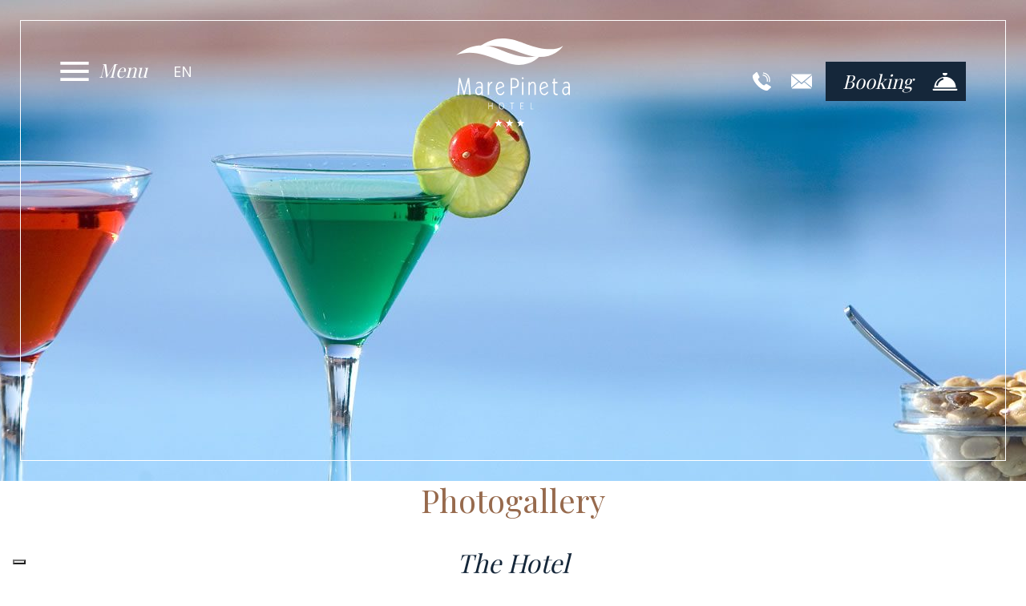

--- FILE ---
content_type: text/html; charset=UTF-8
request_url: https://www.hotelmarepineta.it/en/photo-gallery/
body_size: 17923
content:
<!DOCTYPE html>
<html lang="en-US" prefix="og: http://ogp.me/ns#">
<head>
<meta http-equiv="Content-Type" content="text/html; charset=UTF-8" />

<!-- Site Crafted Using My DMS Hotel v1.1 - WordPress - HTML5 - www.PageLines.com -->


<!-- Start >> Meta Tags and Inline Scripts -->
<title>Photo gallery of Hotel Mare e Pineta, a 3-star hotel in Santa Margherita di Pula, Southern Sardinia</title>
<script> lbl_apri="Mostra il dettaglio"; lbl_chiudi="Close"; </script> <!-- Google Tag Manager --><script>(function(w,d,s,l,i){w[l]=w[l]||[];w[l].push({'gtm.start':new Date().getTime(),event:'gtm.js'});var f=d.getElementsByTagName(s)[0],j=d.createElement(s),dl=l!='dataLayer'?'&l='+l:'';j.async=true;j.src='https://www.googletagmanager.com/gtm.js?id='+i+dl;f.parentNode.insertBefore(j,f);})(window,document,'script','dataLayer','GTM-T5J6CX6');</script><!-- End Google Tag Manager --> 
<!-- This site is optimized with the Yoast SEO plugin v9.2.1 - https://yoast.com/wordpress/plugins/seo/ -->
<meta name="description" content="All the photos and the official images of Mare Pineta, SS 195 Km 33,400, Santa Margherita di Pula, Sardinia. Book your holiday from our official web site and save your money."/>
<link rel="canonical" href="https://www.hotelmarepineta.it/en/photo-gallery/" />
<meta property="og:locale" content="en_US" />
<meta property="og:type" content="article" />
<meta property="og:title" content="Photo gallery of Hotel Mare e Pineta, a 3-star hotel in Santa Margherita di Pula, Southern Sardinia" />
<meta property="og:description" content="All the photos and the official images of Mare Pineta, SS 195 Km 33,400, Santa Margherita di Pula, Sardinia. Book your holiday from our official web site and save your money." />
<meta property="og:url" content="https://www.hotelmarepineta.it/en/photo-gallery/" />
<meta property="og:site_name" content="Hotel Mare Pineta" />
<meta property="og:image" content="https://www.hotelmarepineta.it/wp-content/uploads/hotel-mare-pineta-pula-sardegna-italia-gallery.jpg" />
<meta property="og:image:secure_url" content="https://www.hotelmarepineta.it/wp-content/uploads/hotel-mare-pineta-pula-sardegna-italia-gallery.jpg" />
<meta property="og:image:width" content="1200" />
<meta property="og:image:height" content="650" />
<!-- / Yoast SEO plugin. -->

<link rel='dns-prefetch' href='//www.google.com' />
<link rel='dns-prefetch' href='//cdnjs.cloudflare.com' />
<link rel='dns-prefetch' href='//s.w.org' />
<link rel="alternate" hreflang="it" href="https://www.hotelmarepineta.it/galleria-fotografica/" />
<link rel="alternate" hreflang="en" href="https://www.hotelmarepineta.it/en/photo-gallery/" />
<link rel="alternate" hreflang="de" href="https://www.hotelmarepineta.it/de/foto-galerie/" />
<link rel="alternate" hreflang="x-default" href="https://www.hotelmarepineta.it/en/photo-gallery/" />

<!-- Styles -->
<link rel='stylesheet' id='blueimp-gallery-css'  href='https://www.hotelmarepineta.it/wp-content/plugins/blueimp-lightbox/css/blueimp-gallery.css?ver=1.0.0' type='text/css' media='all' />
<link rel='stylesheet' id='blueimp-gallery-indicator-css'  href='https://www.hotelmarepineta.it/wp-content/plugins/blueimp-lightbox/css/blueimp-gallery-indicator.css?ver=1.0.0' type='text/css' media='all' />
<link rel='stylesheet' id='blueimp-gallery-video-css'  href='https://www.hotelmarepineta.it/wp-content/plugins/blueimp-lightbox/css/blueimp-gallery-video.css?ver=1.0.0' type='text/css' media='all' />
<link rel='stylesheet' id='contact-form-7-css'  href='https://www.hotelmarepineta.it/wp-content/plugins/contact-form-7/includes/css/styles.css?ver=5.1.1' type='text/css' media='all' />
<link rel='stylesheet' id='mybookingrf-style-css'  href='https://www.hotelmarepineta.it/wp-content/plugins/mybooking-rf/style.css?ver=4.0' type='text/css' media='' />
<link rel='stylesheet' id='jquery.ui.theme-css'  href='https://cdnjs.cloudflare.com/ajax/libs/jqueryui/1.12.1/themes/smoothness/theme.min.css?ver=4.9.13' type='text/css' media='all' />
<link rel='stylesheet' id='revolution-css'  href='https://www.hotelmarepineta.it/wp-content/themes/my-dms-hotel/sections/my-revslider/rs-plugin/css/settings.css?ver=d3f114' type='text/css' media='all' />
<link rel='stylesheet' id='pagelines-less-core-css'  href='https://www.hotelmarepineta.it/wp-content/uploads/pagelines/compiled-css-core-1769675933.css' type='text/css' media='all' />
<link rel='stylesheet' id='pagelines-less-sections-css'  href='https://www.hotelmarepineta.it/wp-content/uploads/pagelines/compiled-css-sections-1769675933.css' type='text/css' media='all' />
<link rel='stylesheet' id='DMS-theme-css'  href='https://www.hotelmarepineta.it/wp-content/themes/my-dms-hotel/style.css?ver=22-030790434' type='text/css' media='all' />

<!-- Scripts -->
<script type='text/javascript' src='https://www.hotelmarepineta.it/wp-includes/js/jquery/jquery.js?ver=1.12.4'></script>
<script type='text/javascript' src='https://www.hotelmarepineta.it/wp-includes/js/jquery/jquery-migrate.min.js?ver=1.4.1'></script>
<script type='text/javascript' src='https://www.hotelmarepineta.it/wp-content/plugins/dms-plugin-pro/libs/js/browser.js?ver=4.9.13'></script>
<script type='text/javascript' src='https://www.hotelmarepineta.it/wp-content/plugins/mybooking-rf/contact-form/scripts/gen_validatorv31.js?ver=4.0'></script>
<script type='text/javascript' src='https://www.hotelmarepineta.it/wp-content/plugins/mybooking-rf/main.js?ver=4.0'></script>
<script type='text/javascript' src='https://www.hotelmarepineta.it/wp-includes/js/jquery/ui/core.min.js?ver=1.11.4'></script>
<script type='text/javascript' src='https://www.hotelmarepineta.it/wp-includes/js/jquery/ui/datepicker.min.js?ver=1.11.4'></script>
<script type='text/javascript'>
jQuery(document).ready(function(jQuery){jQuery.datepicker.setDefaults({"closeText":"Close","currentText":"Today","monthNames":["January","February","March","April","May","June","July","August","September","October","November","December"],"monthNamesShort":["Jan","Feb","Mar","Apr","May","Jun","Jul","Aug","Sep","Oct","Nov","Dec"],"nextText":"Next","prevText":"Previous","dayNames":["Sunday","Monday","Tuesday","Wednesday","Thursday","Friday","Saturday"],"dayNamesShort":["Sun","Mon","Tue","Wed","Thu","Fri","Sat"],"dayNamesMin":["S","M","T","W","T","F","S"],"dateFormat":"dd\/mm\/yy","firstDay":1,"isRTL":false});});
</script>
<script type='text/javascript' src='https://www.hotelmarepineta.it/wp-content/plugins/mybooking/js/jquery.validate-1.9.js?ver=9.3'></script>
<script type='text/javascript' src='https://www.hotelmarepineta.it/wp-content/plugins/mybooking/js/locale/ui.datepicker-en.js?ver=4.9.13'></script>
<script type='text/javascript' src='https://www.hotelmarepineta.it/wp-content/plugins/mybooking/js/mybooking.js?ver=9.3'></script>
<script type='text/javascript'>
/* <![CDATA[ */
var SnazzyDataForSnazzyMaps = [];
SnazzyDataForSnazzyMaps={"id":70,"name":"Unsaturated Browns","description":"A subtle, low saturation map, using a light brown as the base colour with pleasant blues and greens as highlights.","url":"https:\/\/snazzymaps.com\/style\/70\/unsaturated-browns","imageUrl":"https:\/\/snazzy-maps-cdn.azureedge.net\/assets\/70-unsaturated-browns.png?v=20170529010704","json":"[\r\n{\r\n    \"elementType\": \"geometry\",\r\n    \"stylers\": [\r\n      { \"hue\": \"#ff4400\" },\r\n      { \"saturation\": -68 },\r\n      { \"lightness\": -4 },\r\n      { \"gamma\": 0.72 }\r\n    ]\r\n  },{\r\n    \"featureType\": \"road\",\r\n    \"elementType\": \"labels.icon\"  },{\r\n    \"featureType\": \"landscape.man_made\",\r\n    \"elementType\": \"geometry\",\r\n    \"stylers\": [\r\n      { \"hue\": \"#0077ff\" },\r\n      { \"gamma\": 3.1 }\r\n    ]\r\n  },{\r\n    \"featureType\": \"water\",\r\n    \"stylers\": [\r\n      { \"hue\": \"#00ccff\" },\r\n      { \"gamma\": 0.44 },\r\n      { \"saturation\": -33 }\r\n    ]\r\n  },{\r\n    \"featureType\": \"poi.park\",\r\n    \"stylers\": [\r\n      { \"hue\": \"#44ff00\" },\r\n      { \"saturation\": -23 }\r\n    ]\r\n  },{\r\n    \"featureType\": \"water\",\r\n    \"elementType\": \"labels.text.fill\",\r\n    \"stylers\": [\r\n      { \"hue\": \"#007fff\" },\r\n      { \"gamma\": 0.77 },\r\n      { \"saturation\": 65 },\r\n      { \"lightness\": 99 }\r\n    ]\r\n  },{\r\n    \"featureType\": \"water\",\r\n    \"elementType\": \"labels.text.stroke\",\r\n    \"stylers\": [\r\n      { \"gamma\": 0.11 },\r\n      { \"weight\": 5.6 },\r\n      { \"saturation\": 99 },\r\n      { \"hue\": \"#0091ff\" },\r\n      { \"lightness\": -86 }\r\n    ]\r\n  },{\r\n    \"featureType\": \"transit.line\",\r\n    \"elementType\": \"geometry\",\r\n    \"stylers\": [\r\n      { \"lightness\": -48 },\r\n      { \"hue\": \"#ff5e00\" },\r\n      { \"gamma\": 1.2 },\r\n      { \"saturation\": -23 }\r\n    ]\r\n  },{\r\n    \"featureType\": \"transit\",\r\n    \"elementType\": \"labels.text.stroke\",\r\n    \"stylers\": [\r\n      { \"saturation\": -64 },\r\n      { \"hue\": \"#ff9100\" },\r\n      { \"lightness\": 16 },\r\n      { \"gamma\": 0.47 },\r\n      { \"weight\": 2.7 }\r\n    ]\r\n  }\r\n]","views":97577,"favorites":288,"createdBy":{"name":"Simon Goellner","url":"http:\/\/simey.me"},"createdOn":"2014-02-20T03:23:32.237","tags":["colorful","complex","light"],"colors":["blue","gray","red"]};
/* ]]> */
</script>
<script type='text/javascript' src='https://www.hotelmarepineta.it/wp-content/plugins/snazzy-maps/snazzymaps.js?ver=1.1.5'></script>
<link rel="shortcut icon" href="/wp-content/uploads/hotel-mare-e-pineta-pula-sardegna-favicon3.png" type="image/x-icon" />
<link rel="profile" href="http://gmpg.org/xfn/11" />
<meta name="viewport" content="width=device-width, initial-scale=1, maximum-scale=1" />
<meta property='pl-share-title' content='Photogallery' />
<meta property='pl-share-url' content='https://www.hotelmarepineta.it/en/photo-gallery/' />
<meta property='pl-share-desc' content='Experience the atmosphere of Hotel Mare Pineta in the photos of our gallery and you [...]' />
<meta property='pl-share-img' content='https://www.hotelmarepineta.it/wp-content/uploads/hotel-mare-pineta-pula-sardegna-italia-gallery.jpg' />
<meta name="generator" content="WPML ver:4.2.1 stt:1,3,27;" />
	  	<script type="text/javascript">
		  	var ajaxurl = 'https://www.hotelmarepineta.it/wp-admin/admin-ajax.php';

			
		  	var firstemp = 'http://';
		  	var themepath = firstemp + 'https://www.hotelmarepineta.it/wp-content/themes/dms';
	  	</script>
	  	
<!-- MyRevSlider | Section Head -->
		<script>
			jQuery(document).ready(function($) {

				});
		</script>
	<script>var pageWidthMinDesktop = 5000;var pageWidthStickyNavBreakpoint = 1;</script>
<!-- On Ready -->
<script> /* <![CDATA[ */
!function ($) {
jQuery(document).ready(function() {
})
}(window.jQuery);
/* ]]> */
</script>


<!--[if lte IE 9]>
<script type='text/javascript' src='https://www.hotelmarepineta.it/wp-content/plugins/dms-plugin-pro/libs/js/html5.min.js'></script>
<![endif]-->

<!--[if lte IE 9]>
<script type='text/javascript' src='https://www.hotelmarepineta.it/wp-content/plugins/dms-plugin-pro/libs/js/respond.min.js'></script>
<![endif]-->

<!--[if lte IE 9]>
<script type='text/javascript' src='https://www.hotelmarepineta.it/wp-content/plugins/dms-plugin-pro/libs/js/selectivizr-min.js'></script>
<![endif]-->

<!--[if lte IE 9]>
<link rel='stylesheet' href='//netdna.bootstrapcdn.com/font-awesome/3.2.1/css/font-awesome.css' />
<![endif]-->

<style type="text/css" id="pagelines-custom">
 html .site-wrap{box-sizing:border-box} *,*:before,*:after{box-sizing:inherit} .clear{clear:both;display:block} .clearfix:before,.clearfix:after{content:"";display:table} .clearfix:after{clear:both} .oldie .clearfix{zoom:1} form{margin:0} p{margin-top:0;margin-bottom:0} input[type="radio"],input[type="checkbox"]{position:relative} .error{color:#f04831} label.error,span.error{margin-bottom:10px;padding:0px;background-color:#ffffff;-webkit-border-radius:3px;-moz-border-radius:3px;border-radius:3px} .hidden{display:none} .loader{margin:auto;font-weight:bold;text-align:center;line-height:160%} #PageLinesToolbox.pl-toolbox .toolbox-panel .tabs-nav li,#PageLinesToolbox.pl-toolbox .toolbox-panel .tabs-nav li a{float:none;display:block;-webkit-border-radius:0px;-moz-border-radius:0px;border-radius:0px} #PageLinesToolbox.pl-toolbox .toolbox-panel .tab-panel .opt .opt-accordion .opt-name .ui-icon{border:0} .drag-drop-editing.display-boxed .page-canvas .pl-area.area-booking{overflow-x:visible} #PageLinesToolbox.pl-toolbox .toolbox-panel .tab-panel .opt .help-block{margin:0 0 10px 0;padding:0 0 10px 0;line-height:120%} .su-column{margin-right:2.5% !important} 
</style>

</head>

<!-- Start >> HTML Body -->

<body class="page-template-default page page-id-20877 my-dms-hotel pl-pro-version responsive full_width template-itgallery display-full">
<!-- Google Tag Manager (noscript) --><noscript><iframe src="https://www.googletagmanager.com/ns.html?id=GTM-T5J6CX6"height="0" width="0" style="display:none;visibility:hidden"></iframe></noscript><!-- End Google Tag Manager (noscript) --> 		<div class="pl-mobile-menu">
		
							
			<div class="mm-holder">
				<div class="mm-close">&times;</div>
				
				<ul id="menu-header-nav-inglese0" class="mobile-menu primary-menu"><li id="menu-item-20498" class="menu-item menu-item-type-post_type menu-item-object-page menu-item-home menu-item-20498"><a title="A unique 3-star hotel on the sea in Sardinia" href="https://www.hotelmarepineta.it/en/">Home</a></li>
<li id="menu-item-20499" class="menu-item menu-item-type-post_type menu-item-object-page menu-item-20499"><a title="Rooms of Hotel Mare Pineta" href="https://www.hotelmarepineta.it/en/roomhotel/">Rooms</a></li>
<li id="menu-item-20500" class="menu-item menu-item-type-post_type menu-item-object-page menu-item-20500"><a title="An hotel on the sea with swimming pool and private beach" href="https://www.hotelmarepineta.it/en/amenities/">Amenities</a></li>
<li id="menu-item-21236" class="menu-item menu-item-type-post_type menu-item-object-page menu-item-21236"><a href="https://www.hotelmarepineta.it/en/amenities/outdoor-wellness-experiences-at-mare-pineta/">Outdoor wellness</a></li>
<li id="menu-item-20502" class="menu-item menu-item-type-post_type menu-item-object-page menu-item-20502"><a title="Offers of summer 2019 of the 3-star hotel on the sea Mare Pineta" href="https://www.hotelmarepineta.it/en/offers/">Offers</a></li>
<li id="menu-item-20501" class="menu-item menu-item-type-post_type menu-item-object-page menu-item-20501"><a title="Excursions in Southern Sardinia" href="https://www.hotelmarepineta.it/en/excursions-southern-sardinia/">Excursions</a></li>
<li id="menu-item-20922" class="menu-item menu-item-type-post_type menu-item-object-page current-menu-item page_item page-item-20877 current_page_item menu-item-20922"><a href="https://www.hotelmarepineta.it/en/photo-gallery/">Photogallery</a></li>
<li id="menu-item-20503" class="menu-item menu-item-type-post_type menu-item-object-page menu-item-20503"><a href="https://www.hotelmarepineta.it/en/where-we-are/">Where we are</a></li>
<li id="menu-item-20504" class="menu-item menu-item-type-custom menu-item-object-custom menu-item-20504"><a href="https://reservations.hotelmarepineta.it/.eshop?idSito=1&#038;idcliente=hotelflamingo&#038;idvendor=161&#038;lang=2&#038;_ga=2.170882467.2036594003.1554719399-540180181.1548929544">Book now</a></li>
</ul>                
					
				
                
				<div class="social-menu">
					
									</div>
			</div>
		</div>
		

<div id="site" class="site-wrap">
		<div  class="boxed-wrap site-translate">
			<div id="fixed-top" class="pl-fixed-top is-not-fixed" data-region="fixed-top">

		<div class="pl-fixed-region pl-region" data-region="fixed">
			<div class="outline pl-area-container">
								

<!-- My Navi | Section Template -->
<section id="my-naviu5vl6ae" data-object="MyNavi" data-sid="my-navi" data-clone="u5vl6ae"  class="pl-area pl-area-sortable area-tag    pl-bg-cover section-my-navi" style="  "><div class="pl-area-pad fix">    <div class="navbar-all-width is-sticky ">
    <div class="navbar-wrap-all pl-content">
	<div class="navi-wrap fix pl-content">
    
    <div class="navi-top nav-container">
       
                
               <div class="top-contacts">
               
               
                <div class="top-contact-tel">
					<span class="labeltxt"><a href="tel:+39 070 9208361" class="number">+39 070 9208361</span></a></span>
				</div>
                            			
				<div class="top-contact-email">
					<span class="labeltxt"><a href="mailto:info@hotelmarepineta.it"><span>info@hotelmarepineta.it</span></a></span>
				</div>
				
			
				
				
				
                				
			</div><!-- /.top-contacts -->
            
             <div class="top-contacts-2">
			
								
				
								<div class="top-contact-email">
					<i class="icon icon-envelope"></i><a href="mailto:"></a>
				</div>
				                
                <div class="top-contact-tel">
					<span class="labeltxt"></span><span class="number"></span>
				</div>
			
				
			</div><!-- /.top-contacts -->

						<div class="navi-logo">
                       
				<a href="https://www.hotelmarepineta.it/en/" class="navbar-brand">
					<img src="https://h.mygc.it/www.hotelmarepineta.it/wp-content/uploads/hotel-mare-pineta-pula-sardegna50.svg" data-sync="navi_logo" alt="Hotel Mare e Pineta Sardegna" title="Hotel Mare e Pineta Sardegna"  />				</a>
                
                 <a class="responsive-logo" href="https://www.hotelmarepineta.it/en/"><img src="https://h.mygc.it/www.hotelmarepineta.it/wp-content/uploads/hotel-mare-pineta-pula-sardegna52.svg" data-sync="responsive_logo" alt="Hotel Mare e Pineta Sardegna" title="Hotel Mare e Pineta Sardegna"  /></a>
			</div>
			


		</div><!-- /#navi-top -->

<div class="navi-bottom nav-container">

			<ul id="menu-header-nav-inglese0-1" class="inline-list pl-nav sf-menu respond dd-theme-dark dd-toggle-hover" ><li class="menu-item menu-item-type-post_type menu-item-object-page menu-item-home menu-item-20498"><a title="A unique 3-star hotel on the sea in Sardinia" href="https://www.hotelmarepineta.it/en/">Home</a></li><li class="menu-item menu-item-type-post_type menu-item-object-page menu-item-20499"><a title="Rooms of Hotel Mare Pineta" href="https://www.hotelmarepineta.it/en/roomhotel/">Rooms</a></li><li class="menu-item menu-item-type-post_type menu-item-object-page menu-item-20500"><a title="An hotel on the sea with swimming pool and private beach" href="https://www.hotelmarepineta.it/en/amenities/">Amenities</a></li><li class="menu-item menu-item-type-post_type menu-item-object-page menu-item-21236"><a href="https://www.hotelmarepineta.it/en/amenities/outdoor-wellness-experiences-at-mare-pineta/">Outdoor wellness</a></li><li class="menu-item menu-item-type-post_type menu-item-object-page menu-item-20502"><a title="Offers of summer 2019 of the 3-star hotel on the sea Mare Pineta" href="https://www.hotelmarepineta.it/en/offers/">Offers</a></li><li class="menu-item menu-item-type-post_type menu-item-object-page menu-item-20501"><a title="Excursions in Southern Sardinia" href="https://www.hotelmarepineta.it/en/excursions-southern-sardinia/">Excursions</a></li><li class="menu-item menu-item-type-post_type menu-item-object-page current-menu-item page_item page-item-20877 current_page_item menu-item-20922"><a href="https://www.hotelmarepineta.it/en/photo-gallery/">Photogallery</a></li><li class="menu-item menu-item-type-post_type menu-item-object-page menu-item-20503"><a href="https://www.hotelmarepineta.it/en/where-we-are/">Where we are</a></li><li class="menu-item menu-item-type-custom menu-item-object-custom menu-item-20504"><a href="https://reservations.hotelmarepineta.it/.eshop?idSito=1&#038;idcliente=hotelflamingo&#038;idvendor=161&#038;lang=2&#038;_ga=2.170882467.2036594003.1554719399-540180181.1548929544">Book now</a></li><li class="popup-nav"><a class="menu-toggle mm-toggle respond"><span>Menu</span><i class="icon icon-reorder"></i><div class="ico-close"></div></a></li></ul>            
              				<div id="changelang" class="chlg-dropdown-code hidden-phone hidden-tablet">
					<script type="text/javascript">cambia_lingua = ""</script><p class="langlabel">:</p><ul class="langs" style="display:none;"><li><a href="https://www.hotelmarepineta.it/galleria-fotografica/" title="it" class="it"><img src="https://h.mygc.it/www.hotelmarepineta.it/wp-content/plugins/sitepress-multilingual-cms/res/flags/it.png" class="ico" alt="it" />it</a></li><li><a href="https://www.hotelmarepineta.it/en/photo-gallery/" title="en" class="en"><img src="https://h.mygc.it/www.hotelmarepineta.it/wp-content/plugins/sitepress-multilingual-cms/res/flags/en.png" class="ico" alt="en" />en</a></li><li><a href="https://www.hotelmarepineta.it/de/foto-galerie/" title="de" class="de"><img src="https://h.mygc.it/www.hotelmarepineta.it/wp-content/plugins/sitepress-multilingual-cms/res/flags/de.png" class="ico" alt="de" />de</a></li></ul>				</div>
				<script>
				langLabelCode=true;
				</script>
				            
         
			
			<div id="mobile-buttons" class="">
 


								<a id="call-us" type="button" class="btn btn-default pull-right" href="tel:+39 070 9208361"><i class="icon icon-phone"></i></a>
				 

								<a id="email-us" type="button" class="btn btn-default pull-right" href="mailto:info@hotelmarepineta.it"><i class="icon icon-envelope"></i></a>
								
								<a id="routes" type="button" class="btn btn-default pull-right" href="https://www.google.it/maps/place/Hotel+Mare+Pineta/@38.9689977,8.9812763,17z/data=!4m12!1m6!3m5!1s0x12e6d8e64ea14adf:0x4b15878b5f99753a!2sHotel+Mare+Pineta!8m2!3d38.9689935!4d8.983465!3m4!1s0x12e6d8e64ea14adf:0x4b15878b5f99753a!8m2!3d38.9689935!4d8.983465"><i class="icon icon-map-marker" target="_blank"></i></a>
				               
				<button type="button" id="mobile-book-trigger" class="btn btn-default btn-navbar pull-right" data-toggle="collapse" data-target="#searchbar">
					<span>Booking</span>
				</button>
				
			</div><!-- /#mobile-buttons -->
			<div id="mobilebookengine"></div>

		</div><!-- /#navi-bottom -->
		

		


	</div><!-- /.navi-wrap -->
    </div><!-- /.navbar-wrap-all -->
     </div><!-- /.navbar-all-width -->
</div></section>
			</div>
		</div>

	</div>
	<div class="fixed-top-pusher"></div>
	<script> jQuery('.fixed-top-pusher').height( jQuery('.pl-fixed-top').height() ) </script>

			
		
		<div class="pl-region-wrap">
			<div id="page" class="thepage page-wrap">

								<div class="page-canvas">
					
						<header id="header" class="header pl-region" data-region="header">
		<div class="outline pl-area-container">
			

<!-- Canvas Area | Section Template -->
<section id="pl_areau20d26" data-object="PLSectionArea" data-sid="pl_area" data-clone="u20d26"  class="pl-area pl-area-sortable area-tag    pl-bg-cover section-pl_area" style="  "><div class="pl-area-pad fix">	<div class="pl-area-wrap " style="">

		<div class="pl-content ">
						<div class="pl-inner area-region pl-sortable-area editor-row" style="">
							</div>
		</div>
	</div>
	</div></section>		</div>
	</header>

						
					<div id="page-main" class="pl-region custom-template editing-locked" data-custom-template="itgallery" data-template-name="IT Gallery" data-region="template" >
						<div id="dynamic-content" class="outline template-region-wrap pl-area-container">
							


<!-- MyRevSlider | Section Template -->
<section id="my-revsliderucnua73" data-object="MyRevSlider" data-sid="my-revslider" data-clone="ucnua73"  class="pl-area pl-area-sortable area-tag    pl-bg-cover section-my-revslider" style="  "><div class="pl-area-pad fix">		<div class="pl-scroll-translate mrg-rev">
			<div class="pl-area-wrap">
				<div class="pl-loader pl-loader-element" style="">
					<div class="pl-loader-content pl-animation pl-appear"><div class="pl-spinner"></div></div>
				</div>
				<div class="revslider-container pl-slider-container"
					data-videojs="https://www.hotelmarepineta.it/wp-content/themes/my-dms-hotel/sections/my-revslider/rs-plugin/videojs/"
					data-delay=""
					data-height="600"
					data-fullscreen="off">
<div class="border-line"><div class="border-line2"></div></div>
					<div class="header-shadow"></div>
					<div class="pl-slider revslider-full " style="">
						<ul>
							<li data-transition="fade" data-slotamount=	"10" class=" bg-video-canvas"><img src="https://h.mygc.it/www.hotelmarepineta.it/wp-content/uploads/hotel-mare-pineta-pula-sardegna-italia-gallery2-800x267.jpg" data-src-adaptive="https://h.mygc.it/www.hotelmarepineta.it/wp-content/uploads/hotel-mare-pineta-pula-sardegna-italia-gallery2-1800x600.jpg 1800,https://www.hotelmarepineta.it/wp-content/uploads/hotel-mare-pineta-pula-sardegna-italia-gallery2-1200x400.jpg 1200,https://www.hotelmarepineta.it/wp-content/uploads/hotel-mare-pineta-pula-sardegna-italia-gallery2-800x600.jpg 800,https://www.hotelmarepineta.it/wp-content/uploads/hotel-mare-pineta-pula-sardegna-italia-gallery2-1200x600.jpg 1200,https://www.hotelmarepineta.it/wp-content/uploads/hotel-mare-pineta-pula-sardegna-italia-gallery2-800x267.jpg 800" alt="" data-bgposition="center center" data-bgfit="cover" data-bgrepeat="no-repeat"><noscript><img src="https://h.mygc.it/www.hotelmarepineta.it/wp-content/uploads/hotel-mare-pineta-pula-sardegna-italia-gallery2-800x600.jpg"/></noscript>  <div class="caption slider-content left-side sfl stl" data-x="0" data-y="center" data-speed="300" data-start="500" data-easing="easeOutExpo"><center> </center></div> </li>						</ul>

						<div class="tp-bannertimer tp-top" style=""></div>

											</div>
				</div>
			</div>
		</div>
		</div></section>

<!-- Canvas Area | Section Template -->
<section id="pl_areau909u0g" data-object="PLSectionArea" data-sid="pl_area" data-clone="u909u0g"  class="pl-area pl-area-sortable area-tag    pl-bg-cover section-pl_area" style="  "><div class="pl-area-pad fix">	<div class="pl-area-wrap " style="padding-top: 0px; padding-bottom: 0px;">

		<div class="pl-content ">
						<div class="pl-inner area-region pl-sortable-area editor-row" style="">
				<div class="row grid-row">

<!-- MediaBox | Section Template -->
<section id="mediaboxubyyd49" data-object="PageLinesMediaBox" data-sid="mediabox" data-clone="ubyyd49"  class="pl-section span12 offset0 section-box-media-box    pl-bg-cover no-pad section-mediabox" style="  "><div class="pl-section-pad fix"><div class="mediabox-wrap  pla-scale pl-animation fix"  style="min-height: 30px">
				<div class="the-media fitvids pl-centered center hentry">
					<img src="https://h.mygc.it/www.hotelmarepineta.it/wp-content/uploads/bgk-title10.png" data-sync="mediabox_image" alt="Hotel Mare e Pineta Sardegna" title="Hotel Mare e Pineta Sardegna"  /> 
					<div class="the-media-html"></div>
				</div>
			</div></div></section></div>			</div>
		</div>
	</div>
	</div></section>

<!-- My Page Header | Section Template -->
<section id="my-page-headerul8se2t" data-object="MyPageHeader" data-sid="my-page-header" data-clone="ul8se2t"  class="pl-area pl-area-sortable area-tag    pl-bg-repeat pl-scroll-translate section-my-page-header" style=" background-color: #FFFFFF; "><div class="pl-area-pad fix">		
		
		<div class="pl-ph-container pl-area-wrap  pl-animation pl-slidedown fix format-standard vpad-0" >
			<div class="pl-end-height pl-content fix pl-centerer" style="">
				<div class="ph-text">
					<h1 class="ph-head" data-sync="ph_header">Photogallery</h1>
									</div>
							</div>
		</div>
	</div></section>

<!-- Canvas Area | Section Template -->
<section id="pl_areaugn8ugn" data-object="PLSectionArea" data-sid="pl_area" data-clone="ugn8ugn"  class="pl-area pl-area-sortable area-tag canvas-wrap-all    pl-bg-cover section-pl_area" style="  "><div class="pl-area-pad fix">	<div class="pl-area-wrap " style="padding-top: 20px; padding-bottom: 20px;">

		<div class="pl-content nested-section-area">
						<div class="pl-inner area-region pl-sortable-area editor-row" style="">
				<div class="row grid-row">

<!-- My Booking Engine | Section Template -->
<section id="my-booking-engineu308ic2" data-object="MyBookingEngine" data-sid="my-booking-engine" data-clone="u308ic2"  class="pl-section span12 offset0    pl-bg-cover section-my-booking-engine" style="  "><div class="pl-section-pad fix">		<div id="desktopbookingengine" class="">
		
			<div id="contbookengine">
				<div id="collps-booking">
					<div id="searchbar" class="nav-collapse collapse is-sticky " style="">
                   <button type="button" class="close" data-toggle="collapse" data-target="#searchbar"></button>
                    <h3>Check Availability</h3>
					<script type="text/javascript">maxStanze = 4;maxBambini = 1;</script><div id="corpoboxricerca" class="togglecont "><form method="get" action="https://reservations.hotelmarepineta.it/.eshop?idcliente=hotelflamingo&lang=2" class="clearfix form-accom" id="ricercaEsperienza" target="_blank"><input type="hidden" value="2" name="orderBy" />
					<input type="hidden" value="1" name="fast" /><input type="hidden" value="1" name="invcart" /><input type="hidden" value="161" name="idvendor" /><input type="hidden" class="mybooking_action" value="result-strutture" name="act" />
					<input type="hidden" value="1" name="alltratt" /><input type="hidden" value="1" name="noFilterUnit" /><input type="hidden" name="idcliente" value="hotelflamingo" /><input type="hidden" name="lang" value="2" /><input type="hidden" value="2" name="idSito" /><input type="hidden" id="mybooking-productsel" value="" name="productsel" /><fieldset class="fld-hotel"><div id="chooseperiod" class="blockseparator">
				<fieldset id="period">
					<div class="choosedate sided">
						<label for="arrivo">From</label>
						<input type="text" class="required italianDate" value="" id="arrivo" name="arrivo" placeholder="From" readonly="readonly"/>
					</div>
					<div class="choosedate sided">
						<label for="partenza">To</label>
						<input type="text" class="required italianDate" value="" id="partenza" name="partenza" placeholder="To" readonly="readonly"/> 
					</div>
				</fieldset></div><div id="choosenumroom" class="blockseparator"><div class="allrooms"><fieldset id='stanza1' class='stanze '>
							<div id='contadulti1' class='cadlts sided container-adults'>
								<label for='adulti1'>Adults</label>
								<select id='adulti1' name='adulti1' placeholder='Adults'><option value='1'>1</option><option value='2' selected>2</option><option value='3'>3</option><option value='4'>4</option></select>
							</div></fieldset><fieldset id='stanza2' class='stanze visible-accom' style='display:none;'>
							<div id='contadulti2' class='cadlts sided container-adults'>
								<label for='adulti2'>Adults</label>
								<select id='adulti2' name='adulti2' placeholder='Adults'><option value='1'>1</option><option value='2' selected>2</option><option value='3'>3</option><option value='4'>4</option></select>
							</div><a href="#" class="minusrooms"><img src="https://h.mygc.it/www.hotelmarepineta.it/wp-content/themes/my-dms-hotel/images/ico-minus-red.png" class="ico" alt="Elimina" /></a></fieldset><fieldset id='stanza3' class='stanze visible-accom' style='display:none;'>
							<div id='contadulti3' class='cadlts sided container-adults'>
								<label for='adulti3'>Adults</label>
								<select id='adulti3' name='adulti3' placeholder='Adults'><option value='1'>1</option><option value='2' selected>2</option><option value='3'>3</option><option value='4'>4</option></select>
							</div><a href="#" class="minusrooms"><img src="https://h.mygc.it/www.hotelmarepineta.it/wp-content/themes/my-dms-hotel/images/ico-minus-red.png" class="ico" alt="Elimina" /></a></fieldset><fieldset id='stanza4' class='stanze visible-accom' style='display:none;'>
							<div id='contadulti4' class='cadlts sided container-adults'>
								<label for='adulti4'>Adults</label>
								<select id='adulti4' name='adulti4' placeholder='Adults'><option value='1'>1</option><option value='2' selected>2</option><option value='3'>3</option><option value='4'>4</option></select>
							</div><a href="#" class="minusrooms"><img src="https://h.mygc.it/www.hotelmarepineta.it/wp-content/themes/my-dms-hotel/images/ico-minus-red.png" class="ico" alt="Elimina" /></a></fieldset><input type="hidden" id="stanze" name="stanze" value="1"/><p id="plusrooms" class="visible-accom"><a href="#"><img src="https://h.mygc.it/www.hotelmarepineta.it/wp-content/themes/my-dms-hotel/images/ico-plus-green.png" class="ico" alt="add" /><span></span></a></p></div></div></fieldset><div id="chooseform" class="blockseparator visible-accom"><p><input type="radio" name="richinfopren" class="radio" id="mbrichpren" checked="checked" data-method="get" lnk="https://reservations.hotelmarepineta.it/.eshop?idcliente=hotelflamingo&lang=2" /><label for="mbrichpren">Check Availability </label></p>
								<p><input type="radio" name="richinfopren" class="radio" id="mbrichinfo" data-method="get" lnk="https://www.hotelmarepineta.it/en/availability-request/" /><label for="mbrichinfo">Request a Quote </label></p></div><div class='actions'><input type='submit' value='Send' class='button bigbttn' />
					</div>
				</form>
			</div>					</div>
				</div>
			</div>
		</div>

	</div></section></div>

<div class="row grid-row">

<!-- My Box Page | Section Template -->
<section id="my-box-pageuz2wtuv" data-object="MyBoxPage" data-sid="my-box-page" data-clone="uz2wtuv"  class="pl-section span10 offset1    pl-bg-cover section-my-box-page" style="  "><div class="pl-section-pad fix">	<div class="">
    <div>	
	<article class="row grid-row">
    
   
   
    <div class="pl-section entry-content  ">
    <div class="wrap-top">
    			
				<div class="wrap-content"> 
				<h2>The Hotel</h2>
<div class="gallery gallery-20877-1"><div class="row grid-row gallery-row"><div class="gallery-item span3"><a id="20928" title="" data-gallery="gall-840-20877" class="thumb img-thumbnail" href='https://www.hotelmarepineta.it/wp-content/uploads/hotel-mare-e-pineta-ingressi-Mare-Pineta-2.jpg'><img width="765" height="510" src="https://www.hotelmarepineta.it/wp-content/uploads/hotel-mare-e-pineta-ingressi-Mare-Pineta-2-800x533.jpg" class="attachment-thumbnail size-thumbnail" alt="" srcset="https://www.hotelmarepineta.it/wp-content/uploads/hotel-mare-e-pineta-ingressi-Mare-Pineta-2-800x533.jpg 800w, https://www.hotelmarepineta.it/wp-content/uploads/hotel-mare-e-pineta-ingressi-Mare-Pineta-2-768x512.jpg 768w, https://www.hotelmarepineta.it/wp-content/uploads/hotel-mare-e-pineta-ingressi-Mare-Pineta-2-1200x800.jpg 1200w, https://www.hotelmarepineta.it/wp-content/uploads/hotel-mare-e-pineta-ingressi-Mare-Pineta-2.jpg 1500w" sizes="(max-width: 765px) 100vw, 765px" /></a></div><div class="gallery-item span3"><a id="21285" title="" data-gallery="gall-840-20877" class="thumb img-thumbnail" href='https://www.hotelmarepineta.it/wp-content/uploads/Hotel-mare-pineta-pula-sardegna-aerea-dal-retro.jpg'><img width="765" height="510" src="https://www.hotelmarepineta.it/wp-content/uploads/Hotel-mare-pineta-pula-sardegna-aerea-dal-retro-800x533.jpg" class="attachment-thumbnail size-thumbnail" alt="" srcset="https://www.hotelmarepineta.it/wp-content/uploads/Hotel-mare-pineta-pula-sardegna-aerea-dal-retro-800x533.jpg 800w, https://www.hotelmarepineta.it/wp-content/uploads/Hotel-mare-pineta-pula-sardegna-aerea-dal-retro-768x512.jpg 768w, https://www.hotelmarepineta.it/wp-content/uploads/Hotel-mare-pineta-pula-sardegna-aerea-dal-retro-1200x800.jpg 1200w, https://www.hotelmarepineta.it/wp-content/uploads/Hotel-mare-pineta-pula-sardegna-aerea-dal-retro.jpg 1500w" sizes="(max-width: 765px) 100vw, 765px" /></a></div><div class="gallery-item span3"><a id="21291" title="" data-gallery="gall-840-20877" class="thumb img-thumbnail" href='https://www.hotelmarepineta.it/wp-content/uploads/Hotel-mare-pineta-pula-sardegna-aerea-marepineta-dal-mare-3.jpg'><img width="765" height="510" src="https://www.hotelmarepineta.it/wp-content/uploads/Hotel-mare-pineta-pula-sardegna-aerea-marepineta-dal-mare-3-800x533.jpg" class="attachment-thumbnail size-thumbnail" alt="" srcset="https://www.hotelmarepineta.it/wp-content/uploads/Hotel-mare-pineta-pula-sardegna-aerea-marepineta-dal-mare-3-800x533.jpg 800w, https://www.hotelmarepineta.it/wp-content/uploads/Hotel-mare-pineta-pula-sardegna-aerea-marepineta-dal-mare-3-768x512.jpg 768w, https://www.hotelmarepineta.it/wp-content/uploads/Hotel-mare-pineta-pula-sardegna-aerea-marepineta-dal-mare-3-1200x800.jpg 1200w, https://www.hotelmarepineta.it/wp-content/uploads/Hotel-mare-pineta-pula-sardegna-aerea-marepineta-dal-mare-3.jpg 1500w" sizes="(max-width: 765px) 100vw, 765px" /></a></div><div class="gallery-item span3"><a id="21288" title="" data-gallery="gall-840-20877" class="thumb img-thumbnail" href='https://www.hotelmarepineta.it/wp-content/uploads/Hotel-mare-pineta-pula-sardegna-aerea-marepineta-dal-mare.jpg'><img width="765" height="510" src="https://www.hotelmarepineta.it/wp-content/uploads/Hotel-mare-pineta-pula-sardegna-aerea-marepineta-dal-mare-800x533.jpg" class="attachment-thumbnail size-thumbnail" alt="" srcset="https://www.hotelmarepineta.it/wp-content/uploads/Hotel-mare-pineta-pula-sardegna-aerea-marepineta-dal-mare-800x533.jpg 800w, https://www.hotelmarepineta.it/wp-content/uploads/Hotel-mare-pineta-pula-sardegna-aerea-marepineta-dal-mare-768x512.jpg 768w, https://www.hotelmarepineta.it/wp-content/uploads/Hotel-mare-pineta-pula-sardegna-aerea-marepineta-dal-mare-1200x800.jpg 1200w, https://www.hotelmarepineta.it/wp-content/uploads/Hotel-mare-pineta-pula-sardegna-aerea-marepineta-dal-mare.jpg 1500w" sizes="(max-width: 765px) 100vw, 765px" /></a></div></div><div class="row grid-row gallery-row"><div class="gallery-item span3"><a id="21294" title="" data-gallery="gall-840-20877" class="thumb img-thumbnail" href='https://www.hotelmarepineta.it/wp-content/uploads/Hotel-mare-pineta-pula-sardegna-aerea-marepineta-dal-mare-A.jpg'><img width="765" height="510" src="https://www.hotelmarepineta.it/wp-content/uploads/Hotel-mare-pineta-pula-sardegna-aerea-marepineta-dal-mare-A-800x533.jpg" class="attachment-thumbnail size-thumbnail" alt="" srcset="https://www.hotelmarepineta.it/wp-content/uploads/Hotel-mare-pineta-pula-sardegna-aerea-marepineta-dal-mare-A-800x533.jpg 800w, https://www.hotelmarepineta.it/wp-content/uploads/Hotel-mare-pineta-pula-sardegna-aerea-marepineta-dal-mare-A-768x512.jpg 768w, https://www.hotelmarepineta.it/wp-content/uploads/Hotel-mare-pineta-pula-sardegna-aerea-marepineta-dal-mare-A-1200x800.jpg 1200w, https://www.hotelmarepineta.it/wp-content/uploads/Hotel-mare-pineta-pula-sardegna-aerea-marepineta-dal-mare-A.jpg 1500w" sizes="(max-width: 765px) 100vw, 765px" /></a></div><div class="gallery-item span3"><a id="21348" title="" data-gallery="gall-840-20877" class="thumb img-thumbnail" href='https://www.hotelmarepineta.it/wp-content/uploads/hotel-mare-pineta-pula-sardegna-mappa.jpg'><img width="765" height="510" src="https://www.hotelmarepineta.it/wp-content/uploads/hotel-mare-pineta-pula-sardegna-mappa-800x533.jpg" class="attachment-thumbnail size-thumbnail" alt="" srcset="https://www.hotelmarepineta.it/wp-content/uploads/hotel-mare-pineta-pula-sardegna-mappa-800x533.jpg 800w, https://www.hotelmarepineta.it/wp-content/uploads/hotel-mare-pineta-pula-sardegna-mappa-768x512.jpg 768w, https://www.hotelmarepineta.it/wp-content/uploads/hotel-mare-pineta-pula-sardegna-mappa-1200x800.jpg 1200w, https://www.hotelmarepineta.it/wp-content/uploads/hotel-mare-pineta-pula-sardegna-mappa.jpg 1500w" sizes="(max-width: 765px) 100vw, 765px" /></a></div><div class="gallery-item span3"><a id="20931" title="" data-gallery="gall-840-20877" class="thumb img-thumbnail" href='https://www.hotelmarepineta.it/wp-content/uploads/hotel-mare-e-pineta-ingressi-Mare-Pineta-3.jpg'><img width="765" height="510" src="https://www.hotelmarepineta.it/wp-content/uploads/hotel-mare-e-pineta-ingressi-Mare-Pineta-3-800x533.jpg" class="attachment-thumbnail size-thumbnail" alt="" srcset="https://www.hotelmarepineta.it/wp-content/uploads/hotel-mare-e-pineta-ingressi-Mare-Pineta-3-800x533.jpg 800w, https://www.hotelmarepineta.it/wp-content/uploads/hotel-mare-e-pineta-ingressi-Mare-Pineta-3-768x512.jpg 768w, https://www.hotelmarepineta.it/wp-content/uploads/hotel-mare-e-pineta-ingressi-Mare-Pineta-3-1200x800.jpg 1200w, https://www.hotelmarepineta.it/wp-content/uploads/hotel-mare-e-pineta-ingressi-Mare-Pineta-3.jpg 1500w" sizes="(max-width: 765px) 100vw, 765px" /></a></div><div class="gallery-item span3"><a id="20988" title="" data-gallery="gall-840-20877" class="thumb img-thumbnail" href='https://www.hotelmarepineta.it/wp-content/uploads/esterni-mare-pineta-1.jpg'><img width="765" height="510" src="https://www.hotelmarepineta.it/wp-content/uploads/esterni-mare-pineta-1-800x533.jpg" class="attachment-thumbnail size-thumbnail" alt="" srcset="https://www.hotelmarepineta.it/wp-content/uploads/esterni-mare-pineta-1-800x533.jpg 800w, https://www.hotelmarepineta.it/wp-content/uploads/esterni-mare-pineta-1-768x512.jpg 768w, https://www.hotelmarepineta.it/wp-content/uploads/esterni-mare-pineta-1-1200x800.jpg 1200w, https://www.hotelmarepineta.it/wp-content/uploads/esterni-mare-pineta-1.jpg 1500w" sizes="(max-width: 765px) 100vw, 765px" /></a></div></div><div class="row grid-row gallery-row"><div class="gallery-item span3"><a id="21303" title="" data-gallery="gall-840-20877" class="thumb img-thumbnail" href='https://www.hotelmarepineta.it/wp-content/uploads/hotel-mare-pineta-pula-sardegna-esterno-pini-MP.jpg'><img width="765" height="510" src="https://www.hotelmarepineta.it/wp-content/uploads/hotel-mare-pineta-pula-sardegna-esterno-pini-MP-800x533.jpg" class="attachment-thumbnail size-thumbnail" alt="" srcset="https://www.hotelmarepineta.it/wp-content/uploads/hotel-mare-pineta-pula-sardegna-esterno-pini-MP-800x533.jpg 800w, https://www.hotelmarepineta.it/wp-content/uploads/hotel-mare-pineta-pula-sardegna-esterno-pini-MP-768x512.jpg 768w, https://www.hotelmarepineta.it/wp-content/uploads/hotel-mare-pineta-pula-sardegna-esterno-pini-MP-1200x800.jpg 1200w, https://www.hotelmarepineta.it/wp-content/uploads/hotel-mare-pineta-pula-sardegna-esterno-pini-MP.jpg 1500w" sizes="(max-width: 765px) 100vw, 765px" /></a></div><div class="gallery-item span3"><a id="21300" title="" data-gallery="gall-840-20877" class="thumb img-thumbnail" href='https://www.hotelmarepineta.it/wp-content/uploads/hotel-mare-pineta-pula-sardegna-esterni-mare-pineta-1.jpg'><img width="765" height="510" src="https://www.hotelmarepineta.it/wp-content/uploads/hotel-mare-pineta-pula-sardegna-esterni-mare-pineta-1-800x533.jpg" class="attachment-thumbnail size-thumbnail" alt="" srcset="https://www.hotelmarepineta.it/wp-content/uploads/hotel-mare-pineta-pula-sardegna-esterni-mare-pineta-1-800x533.jpg 800w, https://www.hotelmarepineta.it/wp-content/uploads/hotel-mare-pineta-pula-sardegna-esterni-mare-pineta-1-768x512.jpg 768w, https://www.hotelmarepineta.it/wp-content/uploads/hotel-mare-pineta-pula-sardegna-esterni-mare-pineta-1-1200x800.jpg 1200w, https://www.hotelmarepineta.it/wp-content/uploads/hotel-mare-pineta-pula-sardegna-esterni-mare-pineta-1.jpg 1500w" sizes="(max-width: 765px) 100vw, 765px" /></a></div><div class="gallery-item span3"><a id="21312" title="" data-gallery="gall-840-20877" class="thumb img-thumbnail" href='https://www.hotelmarepineta.it/wp-content/uploads/hotel-mare-pineta-pula-sardegna-piscina-15.jpg'><img width="765" height="510" src="https://www.hotelmarepineta.it/wp-content/uploads/hotel-mare-pineta-pula-sardegna-piscina-15-800x533.jpg" class="attachment-thumbnail size-thumbnail" alt="" srcset="https://www.hotelmarepineta.it/wp-content/uploads/hotel-mare-pineta-pula-sardegna-piscina-15-800x533.jpg 800w, https://www.hotelmarepineta.it/wp-content/uploads/hotel-mare-pineta-pula-sardegna-piscina-15-768x512.jpg 768w, https://www.hotelmarepineta.it/wp-content/uploads/hotel-mare-pineta-pula-sardegna-piscina-15-1200x800.jpg 1200w, https://www.hotelmarepineta.it/wp-content/uploads/hotel-mare-pineta-pula-sardegna-piscina-15.jpg 1500w" sizes="(max-width: 765px) 100vw, 765px" /></a></div><div class="gallery-item span3"><a id="21321" title="" data-gallery="gall-840-20877" class="thumb img-thumbnail" href='https://www.hotelmarepineta.it/wp-content/uploads/hotel-mare-pineta-pula-sardegna-salottino-giardino.jpg'><img width="765" height="510" src="https://www.hotelmarepineta.it/wp-content/uploads/hotel-mare-pineta-pula-sardegna-salottino-giardino-800x533.jpg" class="attachment-thumbnail size-thumbnail" alt="" srcset="https://www.hotelmarepineta.it/wp-content/uploads/hotel-mare-pineta-pula-sardegna-salottino-giardino-800x533.jpg 800w, https://www.hotelmarepineta.it/wp-content/uploads/hotel-mare-pineta-pula-sardegna-salottino-giardino-768x512.jpg 768w, https://www.hotelmarepineta.it/wp-content/uploads/hotel-mare-pineta-pula-sardegna-salottino-giardino-1200x800.jpg 1200w, https://www.hotelmarepineta.it/wp-content/uploads/hotel-mare-pineta-pula-sardegna-salottino-giardino.jpg 1500w" sizes="(max-width: 765px) 100vw, 765px" /></a></div></div><div class="row grid-row gallery-row"><div class="gallery-item span3"><a id="21318" title="" data-gallery="gall-840-20877" class="thumb img-thumbnail" href='https://www.hotelmarepineta.it/wp-content/uploads/hotel-mare-pineta-pula-sardegna-salottino.jpg'><img width="765" height="510" src="https://www.hotelmarepineta.it/wp-content/uploads/hotel-mare-pineta-pula-sardegna-salottino-800x533.jpg" class="attachment-thumbnail size-thumbnail" alt="" srcset="https://www.hotelmarepineta.it/wp-content/uploads/hotel-mare-pineta-pula-sardegna-salottino-800x533.jpg 800w, https://www.hotelmarepineta.it/wp-content/uploads/hotel-mare-pineta-pula-sardegna-salottino-768x512.jpg 768w, https://www.hotelmarepineta.it/wp-content/uploads/hotel-mare-pineta-pula-sardegna-salottino-1200x800.jpg 1200w, https://www.hotelmarepineta.it/wp-content/uploads/hotel-mare-pineta-pula-sardegna-salottino.jpg 1500w" sizes="(max-width: 765px) 100vw, 765px" /></a></div><div class="gallery-item span3"><a id="21339" title="" data-gallery="gall-840-20877" class="thumb img-thumbnail" href='https://www.hotelmarepineta.it/wp-content/uploads/hotel-mare-pineta-pula-sardegna-salottino-giardino-bar-1.jpg'><img width="765" height="510" src="https://www.hotelmarepineta.it/wp-content/uploads/hotel-mare-pineta-pula-sardegna-salottino-giardino-bar-1-800x533.jpg" class="attachment-thumbnail size-thumbnail" alt="" srcset="https://www.hotelmarepineta.it/wp-content/uploads/hotel-mare-pineta-pula-sardegna-salottino-giardino-bar-1-800x533.jpg 800w, https://www.hotelmarepineta.it/wp-content/uploads/hotel-mare-pineta-pula-sardegna-salottino-giardino-bar-1-768x512.jpg 768w, https://www.hotelmarepineta.it/wp-content/uploads/hotel-mare-pineta-pula-sardegna-salottino-giardino-bar-1-1200x800.jpg 1200w, https://www.hotelmarepineta.it/wp-content/uploads/hotel-mare-pineta-pula-sardegna-salottino-giardino-bar-1.jpg 1500w" sizes="(max-width: 765px) 100vw, 765px" /></a></div><div class="gallery-item span3"><a id="21336" title="" data-gallery="gall-840-20877" class="thumb img-thumbnail" href='https://www.hotelmarepineta.it/wp-content/uploads/hotel-mare-pineta-pula-sardegna-salottino-giardino-bar.-30jpg.jpg'><img width="765" height="510" src="https://www.hotelmarepineta.it/wp-content/uploads/hotel-mare-pineta-pula-sardegna-salottino-giardino-bar.-30jpg-800x533.jpg" class="attachment-thumbnail size-thumbnail" alt="" srcset="https://www.hotelmarepineta.it/wp-content/uploads/hotel-mare-pineta-pula-sardegna-salottino-giardino-bar.-30jpg-800x533.jpg 800w, https://www.hotelmarepineta.it/wp-content/uploads/hotel-mare-pineta-pula-sardegna-salottino-giardino-bar.-30jpg-768x512.jpg 768w, https://www.hotelmarepineta.it/wp-content/uploads/hotel-mare-pineta-pula-sardegna-salottino-giardino-bar.-30jpg-1200x800.jpg 1200w, https://www.hotelmarepineta.it/wp-content/uploads/hotel-mare-pineta-pula-sardegna-salottino-giardino-bar.-30jpg.jpg 1500w" sizes="(max-width: 765px) 100vw, 765px" /></a></div><div class="gallery-item span3"><a id="21324" title="" data-gallery="gall-840-20877" class="thumb img-thumbnail" href='https://www.hotelmarepineta.it/wp-content/uploads/hotel-mare-pineta-pula-sardegna-salottino-giardino-20.jpg'><img width="765" height="510" src="https://www.hotelmarepineta.it/wp-content/uploads/hotel-mare-pineta-pula-sardegna-salottino-giardino-20-800x533.jpg" class="attachment-thumbnail size-thumbnail" alt="" srcset="https://www.hotelmarepineta.it/wp-content/uploads/hotel-mare-pineta-pula-sardegna-salottino-giardino-20-800x533.jpg 800w, https://www.hotelmarepineta.it/wp-content/uploads/hotel-mare-pineta-pula-sardegna-salottino-giardino-20-768x512.jpg 768w, https://www.hotelmarepineta.it/wp-content/uploads/hotel-mare-pineta-pula-sardegna-salottino-giardino-20-1200x800.jpg 1200w, https://www.hotelmarepineta.it/wp-content/uploads/hotel-mare-pineta-pula-sardegna-salottino-giardino-20.jpg 1500w" sizes="(max-width: 765px) 100vw, 765px" /></a></div></div><div class="row grid-row gallery-row"><div class="gallery-item span3"><a id="21330" title="" data-gallery="gall-840-20877" class="thumb img-thumbnail" href='https://www.hotelmarepineta.it/wp-content/uploads/hotel-mare-pineta-pula-sardegna-salottino-giardino-bar.-20jpg.jpg'><img width="765" height="510" src="https://www.hotelmarepineta.it/wp-content/uploads/hotel-mare-pineta-pula-sardegna-salottino-giardino-bar.-20jpg-800x533.jpg" class="attachment-thumbnail size-thumbnail" alt="" srcset="https://www.hotelmarepineta.it/wp-content/uploads/hotel-mare-pineta-pula-sardegna-salottino-giardino-bar.-20jpg-800x533.jpg 800w, https://www.hotelmarepineta.it/wp-content/uploads/hotel-mare-pineta-pula-sardegna-salottino-giardino-bar.-20jpg-768x512.jpg 768w, https://www.hotelmarepineta.it/wp-content/uploads/hotel-mare-pineta-pula-sardegna-salottino-giardino-bar.-20jpg-1200x800.jpg 1200w, https://www.hotelmarepineta.it/wp-content/uploads/hotel-mare-pineta-pula-sardegna-salottino-giardino-bar.-20jpg.jpg 1500w" sizes="(max-width: 765px) 100vw, 765px" /></a></div><div class="gallery-item span3"><a id="21327" title="" data-gallery="gall-840-20877" class="thumb img-thumbnail" href='https://www.hotelmarepineta.it/wp-content/uploads/hotel-mare-pineta-pula-sardegna-salottino-giardino-21.jpg'><img width="765" height="510" src="https://www.hotelmarepineta.it/wp-content/uploads/hotel-mare-pineta-pula-sardegna-salottino-giardino-21-800x533.jpg" class="attachment-thumbnail size-thumbnail" alt="" srcset="https://www.hotelmarepineta.it/wp-content/uploads/hotel-mare-pineta-pula-sardegna-salottino-giardino-21-800x533.jpg 800w, https://www.hotelmarepineta.it/wp-content/uploads/hotel-mare-pineta-pula-sardegna-salottino-giardino-21-768x512.jpg 768w, https://www.hotelmarepineta.it/wp-content/uploads/hotel-mare-pineta-pula-sardegna-salottino-giardino-21-1200x800.jpg 1200w, https://www.hotelmarepineta.it/wp-content/uploads/hotel-mare-pineta-pula-sardegna-salottino-giardino-21.jpg 1500w" sizes="(max-width: 765px) 100vw, 765px" /></a></div><div class="gallery-item span3"><a id="21342" title="" data-gallery="gall-840-20877" class="thumb img-thumbnail" href='https://www.hotelmarepineta.it/wp-content/uploads/hotel-mare-pineta-pula-sardegna-salottino-giardino-bar-50.jpg'><img width="765" height="510" src="https://www.hotelmarepineta.it/wp-content/uploads/hotel-mare-pineta-pula-sardegna-salottino-giardino-bar-50-800x533.jpg" class="attachment-thumbnail size-thumbnail" alt="" srcset="https://www.hotelmarepineta.it/wp-content/uploads/hotel-mare-pineta-pula-sardegna-salottino-giardino-bar-50-800x533.jpg 800w, https://www.hotelmarepineta.it/wp-content/uploads/hotel-mare-pineta-pula-sardegna-salottino-giardino-bar-50-768x512.jpg 768w, https://www.hotelmarepineta.it/wp-content/uploads/hotel-mare-pineta-pula-sardegna-salottino-giardino-bar-50-1200x800.jpg 1200w, https://www.hotelmarepineta.it/wp-content/uploads/hotel-mare-pineta-pula-sardegna-salottino-giardino-bar-50.jpg 1500w" sizes="(max-width: 765px) 100vw, 765px" /></a></div><div class="gallery-item span3"><a id="20994" title="" data-gallery="gall-840-20877" class="thumb img-thumbnail" href='https://www.hotelmarepineta.it/wp-content/uploads/esterno-Mare-Pineta.jpg'><img width="765" height="510" src="https://www.hotelmarepineta.it/wp-content/uploads/esterno-Mare-Pineta-800x533.jpg" class="attachment-thumbnail size-thumbnail" alt="" srcset="https://www.hotelmarepineta.it/wp-content/uploads/esterno-Mare-Pineta-800x533.jpg 800w, https://www.hotelmarepineta.it/wp-content/uploads/esterno-Mare-Pineta-768x512.jpg 768w, https://www.hotelmarepineta.it/wp-content/uploads/esterno-Mare-Pineta-1200x800.jpg 1200w, https://www.hotelmarepineta.it/wp-content/uploads/esterno-Mare-Pineta.jpg 1500w" sizes="(max-width: 765px) 100vw, 765px" /></a></div></div><div class="row grid-row gallery-row"><div class="gallery-item span3"><a id="21000" title="" data-gallery="gall-840-20877" class="thumb img-thumbnail" href='https://www.hotelmarepineta.it/wp-content/uploads/hall-esterni-1.jpg'><img width="765" height="510" src="https://www.hotelmarepineta.it/wp-content/uploads/hall-esterni-1-800x533.jpg" class="attachment-thumbnail size-thumbnail" alt="" srcset="https://www.hotelmarepineta.it/wp-content/uploads/hall-esterni-1-800x533.jpg 800w, https://www.hotelmarepineta.it/wp-content/uploads/hall-esterni-1-768x512.jpg 768w, https://www.hotelmarepineta.it/wp-content/uploads/hall-esterni-1-1200x800.jpg 1200w, https://www.hotelmarepineta.it/wp-content/uploads/hall-esterni-1.jpg 1500w" sizes="(max-width: 765px) 100vw, 765px" /></a></div><div class="gallery-item span3"><a id="20925" title="" data-gallery="gall-840-20877" class="thumb img-thumbnail" href='https://www.hotelmarepineta.it/wp-content/uploads/hotel-mare-e-pineta-ingressi-Mare-Pineta-1.jpg'><img width="765" height="510" src="https://www.hotelmarepineta.it/wp-content/uploads/hotel-mare-e-pineta-ingressi-Mare-Pineta-1-800x533.jpg" class="attachment-thumbnail size-thumbnail" alt="" srcset="https://www.hotelmarepineta.it/wp-content/uploads/hotel-mare-e-pineta-ingressi-Mare-Pineta-1-800x533.jpg 800w, https://www.hotelmarepineta.it/wp-content/uploads/hotel-mare-e-pineta-ingressi-Mare-Pineta-1-768x512.jpg 768w, https://www.hotelmarepineta.it/wp-content/uploads/hotel-mare-e-pineta-ingressi-Mare-Pineta-1-1200x800.jpg 1200w, https://www.hotelmarepineta.it/wp-content/uploads/hotel-mare-e-pineta-ingressi-Mare-Pineta-1.jpg 1500w" sizes="(max-width: 765px) 100vw, 765px" /></a></div><div class="gallery-item span3"><a id="20934" title="" data-gallery="gall-840-20877" class="thumb img-thumbnail" href='https://www.hotelmarepineta.it/wp-content/uploads/hotel-mare-e-pineta-ingresso-MP.jpg'><img width="765" height="510" src="https://www.hotelmarepineta.it/wp-content/uploads/hotel-mare-e-pineta-ingresso-MP-800x533.jpg" class="attachment-thumbnail size-thumbnail" alt="" srcset="https://www.hotelmarepineta.it/wp-content/uploads/hotel-mare-e-pineta-ingresso-MP-800x533.jpg 800w, https://www.hotelmarepineta.it/wp-content/uploads/hotel-mare-e-pineta-ingresso-MP-768x512.jpg 768w, https://www.hotelmarepineta.it/wp-content/uploads/hotel-mare-e-pineta-ingresso-MP-1200x800.jpg 1200w, https://www.hotelmarepineta.it/wp-content/uploads/hotel-mare-e-pineta-ingresso-MP.jpg 1500w" sizes="(max-width: 765px) 100vw, 765px" /></a></div><div class="gallery-item span3"><a id="21003" title="" data-gallery="gall-840-20877" class="thumb img-thumbnail" href='https://www.hotelmarepineta.it/wp-content/uploads/hall-esterni-3.jpg'><img width="765" height="510" src="https://www.hotelmarepineta.it/wp-content/uploads/hall-esterni-3-800x533.jpg" class="attachment-thumbnail size-thumbnail" alt="" srcset="https://www.hotelmarepineta.it/wp-content/uploads/hall-esterni-3-800x533.jpg 800w, https://www.hotelmarepineta.it/wp-content/uploads/hall-esterni-3-768x512.jpg 768w, https://www.hotelmarepineta.it/wp-content/uploads/hall-esterni-3-1200x800.jpg 1200w, https://www.hotelmarepineta.it/wp-content/uploads/hall-esterni-3.jpg 1500w" sizes="(max-width: 765px) 100vw, 765px" /></a></div></div><div class="row grid-row gallery-row"><div class="gallery-item span3"><a id="21006" title="" data-gallery="gall-840-20877" class="thumb img-thumbnail" href='https://www.hotelmarepineta.it/wp-content/uploads/hall-esterni-5.jpg'><img width="765" height="510" src="https://www.hotelmarepineta.it/wp-content/uploads/hall-esterni-5-800x533.jpg" class="attachment-thumbnail size-thumbnail" alt="" srcset="https://www.hotelmarepineta.it/wp-content/uploads/hall-esterni-5-800x533.jpg 800w, https://www.hotelmarepineta.it/wp-content/uploads/hall-esterni-5-768x512.jpg 768w, https://www.hotelmarepineta.it/wp-content/uploads/hall-esterni-5-1200x800.jpg 1200w, https://www.hotelmarepineta.it/wp-content/uploads/hall-esterni-5.jpg 1500w" sizes="(max-width: 765px) 100vw, 765px" /></a></div><div class="gallery-item span3"><a id="21009" title="" data-gallery="gall-840-20877" class="thumb img-thumbnail" href='https://www.hotelmarepineta.it/wp-content/uploads/hall-esterni-8.jpg'><img width="765" height="510" src="https://www.hotelmarepineta.it/wp-content/uploads/hall-esterni-8-800x533.jpg" class="attachment-thumbnail size-thumbnail" alt="" srcset="https://www.hotelmarepineta.it/wp-content/uploads/hall-esterni-8-800x533.jpg 800w, https://www.hotelmarepineta.it/wp-content/uploads/hall-esterni-8-768x512.jpg 768w, https://www.hotelmarepineta.it/wp-content/uploads/hall-esterni-8-1200x800.jpg 1200w, https://www.hotelmarepineta.it/wp-content/uploads/hall-esterni-8.jpg 1500w" sizes="(max-width: 765px) 100vw, 765px" /></a></div><div class="gallery-item span3"><a id="20985" title="" data-gallery="gall-840-20877" class="thumb img-thumbnail" href='https://www.hotelmarepineta.it/wp-content/uploads/dettagli-mare-pineta.jpg'><img width="765" height="510" src="https://www.hotelmarepineta.it/wp-content/uploads/dettagli-mare-pineta-800x533.jpg" class="attachment-thumbnail size-thumbnail" alt="" srcset="https://www.hotelmarepineta.it/wp-content/uploads/dettagli-mare-pineta-800x533.jpg 800w, https://www.hotelmarepineta.it/wp-content/uploads/dettagli-mare-pineta-768x512.jpg 768w, https://www.hotelmarepineta.it/wp-content/uploads/dettagli-mare-pineta-1200x800.jpg 1200w, https://www.hotelmarepineta.it/wp-content/uploads/dettagli-mare-pineta.jpg 1500w" sizes="(max-width: 765px) 100vw, 765px" /></a></div><div class="gallery-item span3"><a id="20979" title="" data-gallery="gall-840-20877" class="thumb img-thumbnail" href='https://www.hotelmarepineta.it/wp-content/uploads/dettagli-mare-pineta-1.jpg'><img width="765" height="510" src="https://www.hotelmarepineta.it/wp-content/uploads/dettagli-mare-pineta-1-800x533.jpg" class="attachment-thumbnail size-thumbnail" alt="" srcset="https://www.hotelmarepineta.it/wp-content/uploads/dettagli-mare-pineta-1-800x533.jpg 800w, https://www.hotelmarepineta.it/wp-content/uploads/dettagli-mare-pineta-1-768x512.jpg 768w, https://www.hotelmarepineta.it/wp-content/uploads/dettagli-mare-pineta-1-1200x800.jpg 1200w, https://www.hotelmarepineta.it/wp-content/uploads/dettagli-mare-pineta-1.jpg 1500w" sizes="(max-width: 765px) 100vw, 765px" /></a></div></div></div>
<h2>Rooms</h2>
<div class="gallery gallery-20877-2"><div class="row grid-row gallery-row"><div class="gallery-item span3"><a id="20883" title="" data-gallery="gall-805-20877" class="thumb img-thumbnail" href='https://www.hotelmarepineta.it/wp-content/uploads/hotel-mare-e-pineta-bagno-doppie-MP.jpg'><img width="765" height="510" src="https://www.hotelmarepineta.it/wp-content/uploads/hotel-mare-e-pineta-bagno-doppie-MP-800x533.jpg" class="attachment-thumbnail size-thumbnail" alt="" srcset="https://www.hotelmarepineta.it/wp-content/uploads/hotel-mare-e-pineta-bagno-doppie-MP-800x533.jpg 800w, https://www.hotelmarepineta.it/wp-content/uploads/hotel-mare-e-pineta-bagno-doppie-MP-768x512.jpg 768w, https://www.hotelmarepineta.it/wp-content/uploads/hotel-mare-e-pineta-bagno-doppie-MP-1200x800.jpg 1200w, https://www.hotelmarepineta.it/wp-content/uploads/hotel-mare-e-pineta-bagno-doppie-MP.jpg 1500w" sizes="(max-width: 765px) 100vw, 765px" /></a></div><div class="gallery-item span3"><a id="20886" title="" data-gallery="gall-805-20877" class="thumb img-thumbnail" href='https://www.hotelmarepineta.it/wp-content/uploads/hotel-mare-e-pineta-bagno.jpg'><img width="765" height="510" src="https://www.hotelmarepineta.it/wp-content/uploads/hotel-mare-e-pineta-bagno-800x533.jpg" class="attachment-thumbnail size-thumbnail" alt="" srcset="https://www.hotelmarepineta.it/wp-content/uploads/hotel-mare-e-pineta-bagno-800x533.jpg 800w, https://www.hotelmarepineta.it/wp-content/uploads/hotel-mare-e-pineta-bagno-768x512.jpg 768w, https://www.hotelmarepineta.it/wp-content/uploads/hotel-mare-e-pineta-bagno-1200x800.jpg 1200w, https://www.hotelmarepineta.it/wp-content/uploads/hotel-mare-e-pineta-bagno.jpg 1500w" sizes="(max-width: 765px) 100vw, 765px" /></a></div><div class="gallery-item span3"><a id="20889" title="" data-gallery="gall-805-20877" class="thumb img-thumbnail" href='https://www.hotelmarepineta.it/wp-content/uploads/hotel-mare-e-pineta-camera-mare-pineta.jpg'><img width="765" height="510" src="https://www.hotelmarepineta.it/wp-content/uploads/hotel-mare-e-pineta-camera-mare-pineta-800x533.jpg" class="attachment-thumbnail size-thumbnail" alt="" srcset="https://www.hotelmarepineta.it/wp-content/uploads/hotel-mare-e-pineta-camera-mare-pineta-800x533.jpg 800w, https://www.hotelmarepineta.it/wp-content/uploads/hotel-mare-e-pineta-camera-mare-pineta-768x512.jpg 768w, https://www.hotelmarepineta.it/wp-content/uploads/hotel-mare-e-pineta-camera-mare-pineta-1200x800.jpg 1200w, https://www.hotelmarepineta.it/wp-content/uploads/hotel-mare-e-pineta-camera-mare-pineta.jpg 1500w" sizes="(max-width: 765px) 100vw, 765px" /></a></div><div class="gallery-item span3"><a id="20892" title="" data-gallery="gall-805-20877" class="thumb img-thumbnail" href='https://www.hotelmarepineta.it/wp-content/uploads/hotel-mare-e-pineta-camera-MP.jpg'><img width="765" height="510" src="https://www.hotelmarepineta.it/wp-content/uploads/hotel-mare-e-pineta-camera-MP-800x533.jpg" class="attachment-thumbnail size-thumbnail" alt="" srcset="https://www.hotelmarepineta.it/wp-content/uploads/hotel-mare-e-pineta-camera-MP-800x533.jpg 800w, https://www.hotelmarepineta.it/wp-content/uploads/hotel-mare-e-pineta-camera-MP-768x512.jpg 768w, https://www.hotelmarepineta.it/wp-content/uploads/hotel-mare-e-pineta-camera-MP-1200x800.jpg 1200w, https://www.hotelmarepineta.it/wp-content/uploads/hotel-mare-e-pineta-camera-MP.jpg 1500w" sizes="(max-width: 765px) 100vw, 765px" /></a></div></div><div class="row grid-row gallery-row"><div class="gallery-item span3"><a id="20898" title="" data-gallery="gall-805-20877" class="thumb img-thumbnail" href='https://www.hotelmarepineta.it/wp-content/uploads/hotel-mare-e-pineta-familiare-mare-pineta-1.jpg'><img width="765" height="510" src="https://www.hotelmarepineta.it/wp-content/uploads/hotel-mare-e-pineta-familiare-mare-pineta-1-800x533.jpg" class="attachment-thumbnail size-thumbnail" alt="" srcset="https://www.hotelmarepineta.it/wp-content/uploads/hotel-mare-e-pineta-familiare-mare-pineta-1-800x533.jpg 800w, https://www.hotelmarepineta.it/wp-content/uploads/hotel-mare-e-pineta-familiare-mare-pineta-1-768x512.jpg 768w, https://www.hotelmarepineta.it/wp-content/uploads/hotel-mare-e-pineta-familiare-mare-pineta-1-1200x800.jpg 1200w, https://www.hotelmarepineta.it/wp-content/uploads/hotel-mare-e-pineta-familiare-mare-pineta-1.jpg 1500w" sizes="(max-width: 765px) 100vw, 765px" /></a></div><div class="gallery-item span3"><a id="20904" title="" data-gallery="gall-805-20877" class="thumb img-thumbnail" href='https://www.hotelmarepineta.it/wp-content/uploads/hotel-mare-e-pineta-interno-camera.jpg'><img width="765" height="510" src="https://www.hotelmarepineta.it/wp-content/uploads/hotel-mare-e-pineta-interno-camera-800x533.jpg" class="attachment-thumbnail size-thumbnail" alt="" srcset="https://www.hotelmarepineta.it/wp-content/uploads/hotel-mare-e-pineta-interno-camera-800x533.jpg 800w, https://www.hotelmarepineta.it/wp-content/uploads/hotel-mare-e-pineta-interno-camera-768x512.jpg 768w, https://www.hotelmarepineta.it/wp-content/uploads/hotel-mare-e-pineta-interno-camera-1200x800.jpg 1200w, https://www.hotelmarepineta.it/wp-content/uploads/hotel-mare-e-pineta-interno-camera.jpg 1500w" sizes="(max-width: 765px) 100vw, 765px" /></a></div><div class="gallery-item span3"><a id="20907" title="" data-gallery="gall-805-20877" class="thumb img-thumbnail" href='https://www.hotelmarepineta.it/wp-content/uploads/hotel-mare-e-pineta-tripla-mare-pineta-1.jpg'><img width="765" height="510" src="https://www.hotelmarepineta.it/wp-content/uploads/hotel-mare-e-pineta-tripla-mare-pineta-1-800x533.jpg" class="attachment-thumbnail size-thumbnail" alt="" srcset="https://www.hotelmarepineta.it/wp-content/uploads/hotel-mare-e-pineta-tripla-mare-pineta-1-800x533.jpg 800w, https://www.hotelmarepineta.it/wp-content/uploads/hotel-mare-e-pineta-tripla-mare-pineta-1-768x512.jpg 768w, https://www.hotelmarepineta.it/wp-content/uploads/hotel-mare-e-pineta-tripla-mare-pineta-1-1200x800.jpg 1200w, https://www.hotelmarepineta.it/wp-content/uploads/hotel-mare-e-pineta-tripla-mare-pineta-1.jpg 1500w" sizes="(max-width: 765px) 100vw, 765px" /></a></div><div class="gallery-item span3"><a id="20910" title="" data-gallery="gall-805-20877" class="thumb img-thumbnail" href='https://www.hotelmarepineta.it/wp-content/uploads/hotel-mare-e-pineta-tripla-mare-pineta-2.jpg'><img width="765" height="510" src="https://www.hotelmarepineta.it/wp-content/uploads/hotel-mare-e-pineta-tripla-mare-pineta-2-800x533.jpg" class="attachment-thumbnail size-thumbnail" alt="" srcset="https://www.hotelmarepineta.it/wp-content/uploads/hotel-mare-e-pineta-tripla-mare-pineta-2-800x533.jpg 800w, https://www.hotelmarepineta.it/wp-content/uploads/hotel-mare-e-pineta-tripla-mare-pineta-2-768x512.jpg 768w, https://www.hotelmarepineta.it/wp-content/uploads/hotel-mare-e-pineta-tripla-mare-pineta-2-1200x800.jpg 1200w, https://www.hotelmarepineta.it/wp-content/uploads/hotel-mare-e-pineta-tripla-mare-pineta-2.jpg 1500w" sizes="(max-width: 765px) 100vw, 765px" /></a></div></div><div class="row grid-row gallery-row"><div class="gallery-item span3"><a id="20913" title="" data-gallery="gall-805-20877" class="thumb img-thumbnail" href='https://www.hotelmarepineta.it/wp-content/uploads/hotel-mare-e-pineta-tripla-mare-pineta.jpg'><img width="765" height="510" src="https://www.hotelmarepineta.it/wp-content/uploads/hotel-mare-e-pineta-tripla-mare-pineta-800x533.jpg" class="attachment-thumbnail size-thumbnail" alt="" srcset="https://www.hotelmarepineta.it/wp-content/uploads/hotel-mare-e-pineta-tripla-mare-pineta-800x533.jpg 800w, https://www.hotelmarepineta.it/wp-content/uploads/hotel-mare-e-pineta-tripla-mare-pineta-768x512.jpg 768w, https://www.hotelmarepineta.it/wp-content/uploads/hotel-mare-e-pineta-tripla-mare-pineta-1200x800.jpg 1200w, https://www.hotelmarepineta.it/wp-content/uploads/hotel-mare-e-pineta-tripla-mare-pineta.jpg 1500w" sizes="(max-width: 765px) 100vw, 765px" /></a></div><div class="gallery-item span3"><a id="20916" title="" data-gallery="gall-805-20877" class="thumb img-thumbnail" href='https://www.hotelmarepineta.it/wp-content/uploads/hotel-mare-e-pineta-tripla-Marepineta-1.jpg'><img width="765" height="510" src="https://www.hotelmarepineta.it/wp-content/uploads/hotel-mare-e-pineta-tripla-Marepineta-1-800x533.jpg" class="attachment-thumbnail size-thumbnail" alt="" srcset="https://www.hotelmarepineta.it/wp-content/uploads/hotel-mare-e-pineta-tripla-Marepineta-1-800x533.jpg 800w, https://www.hotelmarepineta.it/wp-content/uploads/hotel-mare-e-pineta-tripla-Marepineta-1-768x512.jpg 768w, https://www.hotelmarepineta.it/wp-content/uploads/hotel-mare-e-pineta-tripla-Marepineta-1-1200x800.jpg 1200w, https://www.hotelmarepineta.it/wp-content/uploads/hotel-mare-e-pineta-tripla-Marepineta-1.jpg 1500w" sizes="(max-width: 765px) 100vw, 765px" /></a></div><div class="gallery-item span3"><a id="20919" title="" data-gallery="gall-805-20877" class="thumb img-thumbnail" href='https://www.hotelmarepineta.it/wp-content/uploads/hotel-mare-e-pineta-tripla-Marepineta.jpg'><img width="765" height="510" src="https://www.hotelmarepineta.it/wp-content/uploads/hotel-mare-e-pineta-tripla-Marepineta-800x533.jpg" class="attachment-thumbnail size-thumbnail" alt="" srcset="https://www.hotelmarepineta.it/wp-content/uploads/hotel-mare-e-pineta-tripla-Marepineta-800x533.jpg 800w, https://www.hotelmarepineta.it/wp-content/uploads/hotel-mare-e-pineta-tripla-Marepineta-768x512.jpg 768w, https://www.hotelmarepineta.it/wp-content/uploads/hotel-mare-e-pineta-tripla-Marepineta-1200x800.jpg 1200w, https://www.hotelmarepineta.it/wp-content/uploads/hotel-mare-e-pineta-tripla-Marepineta.jpg 1500w" sizes="(max-width: 765px) 100vw, 765px" /></a></div></div></div>
<h2>Facilities</h2>
<div class="gallery gallery-20877-3"><div class="row grid-row gallery-row"><div class="gallery-item span3"><a id="21378" title="" data-gallery="gall-827-20877" class="thumb img-thumbnail" href='https://www.hotelmarepineta.it/wp-content/uploads/hotel-mare-pineta-pula-sardegna-piscina-1.jpg'><img width="765" height="510" src="https://www.hotelmarepineta.it/wp-content/uploads/hotel-mare-pineta-pula-sardegna-piscina-1-800x533.jpg" class="attachment-thumbnail size-thumbnail" alt="" srcset="https://www.hotelmarepineta.it/wp-content/uploads/hotel-mare-pineta-pula-sardegna-piscina-1-800x533.jpg 800w, https://www.hotelmarepineta.it/wp-content/uploads/hotel-mare-pineta-pula-sardegna-piscina-1-768x512.jpg 768w, https://www.hotelmarepineta.it/wp-content/uploads/hotel-mare-pineta-pula-sardegna-piscina-1-1200x800.jpg 1200w, https://www.hotelmarepineta.it/wp-content/uploads/hotel-mare-pineta-pula-sardegna-piscina-1.jpg 1500w" sizes="(max-width: 765px) 100vw, 765px" /></a></div><div class="gallery-item span3"><a id="21381" title="" data-gallery="gall-827-20877" class="thumb img-thumbnail" href='https://www.hotelmarepineta.it/wp-content/uploads/hotel-mare-pineta-pula-sardegna-piscina-2.jpg'><img width="765" height="510" src="https://www.hotelmarepineta.it/wp-content/uploads/hotel-mare-pineta-pula-sardegna-piscina-2-800x533.jpg" class="attachment-thumbnail size-thumbnail" alt="" srcset="https://www.hotelmarepineta.it/wp-content/uploads/hotel-mare-pineta-pula-sardegna-piscina-2-800x533.jpg 800w, https://www.hotelmarepineta.it/wp-content/uploads/hotel-mare-pineta-pula-sardegna-piscina-2-768x512.jpg 768w, https://www.hotelmarepineta.it/wp-content/uploads/hotel-mare-pineta-pula-sardegna-piscina-2-1200x800.jpg 1200w, https://www.hotelmarepineta.it/wp-content/uploads/hotel-mare-pineta-pula-sardegna-piscina-2.jpg 1500w" sizes="(max-width: 765px) 100vw, 765px" /></a></div><div class="gallery-item span3"><a id="21384" title="" data-gallery="gall-827-20877" class="thumb img-thumbnail" href='https://www.hotelmarepineta.it/wp-content/uploads/hotel-mare-pineta-pula-sardegna-piscina-7-2.jpg'><img width="765" height="510" src="https://www.hotelmarepineta.it/wp-content/uploads/hotel-mare-pineta-pula-sardegna-piscina-7-2-800x533.jpg" class="attachment-thumbnail size-thumbnail" alt="" srcset="https://www.hotelmarepineta.it/wp-content/uploads/hotel-mare-pineta-pula-sardegna-piscina-7-2-800x533.jpg 800w, https://www.hotelmarepineta.it/wp-content/uploads/hotel-mare-pineta-pula-sardegna-piscina-7-2-768x512.jpg 768w, https://www.hotelmarepineta.it/wp-content/uploads/hotel-mare-pineta-pula-sardegna-piscina-7-2-1200x800.jpg 1200w, https://www.hotelmarepineta.it/wp-content/uploads/hotel-mare-pineta-pula-sardegna-piscina-7-2.jpg 1500w" sizes="(max-width: 765px) 100vw, 765px" /></a></div><div class="gallery-item span3"><a id="21393" title="" data-gallery="gall-827-20877" class="thumb img-thumbnail" href='https://www.hotelmarepineta.it/wp-content/uploads/hotel-mare-pineta-pula-sardegna-piscina-mp.jpg'><img width="765" height="510" src="https://www.hotelmarepineta.it/wp-content/uploads/hotel-mare-pineta-pula-sardegna-piscina-mp-800x533.jpg" class="attachment-thumbnail size-thumbnail" alt="" srcset="https://www.hotelmarepineta.it/wp-content/uploads/hotel-mare-pineta-pula-sardegna-piscina-mp-800x533.jpg 800w, https://www.hotelmarepineta.it/wp-content/uploads/hotel-mare-pineta-pula-sardegna-piscina-mp-768x512.jpg 768w, https://www.hotelmarepineta.it/wp-content/uploads/hotel-mare-pineta-pula-sardegna-piscina-mp-1200x800.jpg 1200w, https://www.hotelmarepineta.it/wp-content/uploads/hotel-mare-pineta-pula-sardegna-piscina-mp.jpg 1500w" sizes="(max-width: 765px) 100vw, 765px" /></a></div></div><div class="row grid-row gallery-row"><div class="gallery-item span3"><a id="21387" title="" data-gallery="gall-827-20877" class="thumb img-thumbnail" href='https://www.hotelmarepineta.it/wp-content/uploads/hotel-mare-pineta-pula-sardegna-piscina-8.jpg'><img width="765" height="510" src="https://www.hotelmarepineta.it/wp-content/uploads/hotel-mare-pineta-pula-sardegna-piscina-8-800x533.jpg" class="attachment-thumbnail size-thumbnail" alt="" srcset="https://www.hotelmarepineta.it/wp-content/uploads/hotel-mare-pineta-pula-sardegna-piscina-8-800x533.jpg 800w, https://www.hotelmarepineta.it/wp-content/uploads/hotel-mare-pineta-pula-sardegna-piscina-8-768x512.jpg 768w, https://www.hotelmarepineta.it/wp-content/uploads/hotel-mare-pineta-pula-sardegna-piscina-8-1200x800.jpg 1200w, https://www.hotelmarepineta.it/wp-content/uploads/hotel-mare-pineta-pula-sardegna-piscina-8.jpg 1500w" sizes="(max-width: 765px) 100vw, 765px" /></a></div><div class="gallery-item span3"><a id="21396" title="" data-gallery="gall-827-20877" class="thumb img-thumbnail" href='https://www.hotelmarepineta.it/wp-content/uploads/hotel-mare-pineta-pula-sardegna-salottino-giardino-piscina-1.jpg'><img width="765" height="510" src="https://www.hotelmarepineta.it/wp-content/uploads/hotel-mare-pineta-pula-sardegna-salottino-giardino-piscina-1-800x533.jpg" class="attachment-thumbnail size-thumbnail" alt="" srcset="https://www.hotelmarepineta.it/wp-content/uploads/hotel-mare-pineta-pula-sardegna-salottino-giardino-piscina-1-800x533.jpg 800w, https://www.hotelmarepineta.it/wp-content/uploads/hotel-mare-pineta-pula-sardegna-salottino-giardino-piscina-1-768x512.jpg 768w, https://www.hotelmarepineta.it/wp-content/uploads/hotel-mare-pineta-pula-sardegna-salottino-giardino-piscina-1-1200x800.jpg 1200w, https://www.hotelmarepineta.it/wp-content/uploads/hotel-mare-pineta-pula-sardegna-salottino-giardino-piscina-1.jpg 1500w" sizes="(max-width: 765px) 100vw, 765px" /></a></div><div class="gallery-item span3"><a id="21390" title="" data-gallery="gall-827-20877" class="thumb img-thumbnail" href='https://www.hotelmarepineta.it/wp-content/uploads/hotel-mare-pineta-pula-sardegna-piscina-13.jpg'><img width="765" height="510" src="https://www.hotelmarepineta.it/wp-content/uploads/hotel-mare-pineta-pula-sardegna-piscina-13-800x533.jpg" class="attachment-thumbnail size-thumbnail" alt="" srcset="https://www.hotelmarepineta.it/wp-content/uploads/hotel-mare-pineta-pula-sardegna-piscina-13-800x533.jpg 800w, https://www.hotelmarepineta.it/wp-content/uploads/hotel-mare-pineta-pula-sardegna-piscina-13-768x512.jpg 768w, https://www.hotelmarepineta.it/wp-content/uploads/hotel-mare-pineta-pula-sardegna-piscina-13-1200x800.jpg 1200w, https://www.hotelmarepineta.it/wp-content/uploads/hotel-mare-pineta-pula-sardegna-piscina-13.jpg 1500w" sizes="(max-width: 765px) 100vw, 765px" /></a></div><div class="gallery-item span3"><a id="20961" title="" data-gallery="gall-827-20877" class="thumb img-thumbnail" href='https://www.hotelmarepineta.it/wp-content/uploads/hotel-mare-e-pineta-pin_MG_1211-rit.jpg'><img width="765" height="510" src="https://www.hotelmarepineta.it/wp-content/uploads/hotel-mare-e-pineta-pin_MG_1211-rit-800x533.jpg" class="attachment-thumbnail size-thumbnail" alt="" srcset="https://www.hotelmarepineta.it/wp-content/uploads/hotel-mare-e-pineta-pin_MG_1211-rit-800x533.jpg 800w, https://www.hotelmarepineta.it/wp-content/uploads/hotel-mare-e-pineta-pin_MG_1211-rit-768x512.jpg 768w, https://www.hotelmarepineta.it/wp-content/uploads/hotel-mare-e-pineta-pin_MG_1211-rit-1200x800.jpg 1200w, https://www.hotelmarepineta.it/wp-content/uploads/hotel-mare-e-pineta-pin_MG_1211-rit.jpg 1500w" sizes="(max-width: 765px) 100vw, 765px" /></a></div></div><div class="row grid-row gallery-row"><div class="gallery-item span3"><a id="21399" title="" data-gallery="gall-827-20877" class="thumb img-thumbnail" href='https://www.hotelmarepineta.it/wp-content/uploads/hotel-mare-pineta-pula-sardegna-salottino-giardino-piscina-18.jpg'><img width="765" height="510" src="https://www.hotelmarepineta.it/wp-content/uploads/hotel-mare-pineta-pula-sardegna-salottino-giardino-piscina-18-800x533.jpg" class="attachment-thumbnail size-thumbnail" alt="" srcset="https://www.hotelmarepineta.it/wp-content/uploads/hotel-mare-pineta-pula-sardegna-salottino-giardino-piscina-18-800x533.jpg 800w, https://www.hotelmarepineta.it/wp-content/uploads/hotel-mare-pineta-pula-sardegna-salottino-giardino-piscina-18-768x512.jpg 768w, https://www.hotelmarepineta.it/wp-content/uploads/hotel-mare-pineta-pula-sardegna-salottino-giardino-piscina-18-1200x800.jpg 1200w, https://www.hotelmarepineta.it/wp-content/uploads/hotel-mare-pineta-pula-sardegna-salottino-giardino-piscina-18.jpg 1500w" sizes="(max-width: 765px) 100vw, 765px" /></a></div><div class="gallery-item span3"><a id="20967" title="" data-gallery="gall-827-20877" class="thumb img-thumbnail" href='https://www.hotelmarepineta.it/wp-content/uploads/hotel-mare-e-pineta-Ristorante-Mare-Pineta-2.jpg'><img width="765" height="510" src="https://www.hotelmarepineta.it/wp-content/uploads/hotel-mare-e-pineta-Ristorante-Mare-Pineta-2-800x533.jpg" class="attachment-thumbnail size-thumbnail" alt="" srcset="https://www.hotelmarepineta.it/wp-content/uploads/hotel-mare-e-pineta-Ristorante-Mare-Pineta-2-800x533.jpg 800w, https://www.hotelmarepineta.it/wp-content/uploads/hotel-mare-e-pineta-Ristorante-Mare-Pineta-2-768x512.jpg 768w, https://www.hotelmarepineta.it/wp-content/uploads/hotel-mare-e-pineta-Ristorante-Mare-Pineta-2-1200x800.jpg 1200w, https://www.hotelmarepineta.it/wp-content/uploads/hotel-mare-e-pineta-Ristorante-Mare-Pineta-2.jpg 1500w" sizes="(max-width: 765px) 100vw, 765px" /></a></div><div class="gallery-item span3"><a id="20970" title="" data-gallery="gall-827-20877" class="thumb img-thumbnail" href='https://www.hotelmarepineta.it/wp-content/uploads/hotel-mare-e-pineta-Ristorante-Mare-Pineta-3.jpg'><img width="765" height="510" src="https://www.hotelmarepineta.it/wp-content/uploads/hotel-mare-e-pineta-Ristorante-Mare-Pineta-3-800x533.jpg" class="attachment-thumbnail size-thumbnail" alt="" srcset="https://www.hotelmarepineta.it/wp-content/uploads/hotel-mare-e-pineta-Ristorante-Mare-Pineta-3-800x533.jpg 800w, https://www.hotelmarepineta.it/wp-content/uploads/hotel-mare-e-pineta-Ristorante-Mare-Pineta-3-768x512.jpg 768w, https://www.hotelmarepineta.it/wp-content/uploads/hotel-mare-e-pineta-Ristorante-Mare-Pineta-3-1200x800.jpg 1200w, https://www.hotelmarepineta.it/wp-content/uploads/hotel-mare-e-pineta-Ristorante-Mare-Pineta-3.jpg 1500w" sizes="(max-width: 765px) 100vw, 765px" /></a></div><div class="gallery-item span3"><a id="20973" title="" data-gallery="gall-827-20877" class="thumb img-thumbnail" href='https://www.hotelmarepineta.it/wp-content/uploads/hotel-mare-e-pineta-Ristorante-Mare-Pineta.jpg'><img width="765" height="510" src="https://www.hotelmarepineta.it/wp-content/uploads/hotel-mare-e-pineta-Ristorante-Mare-Pineta-800x533.jpg" class="attachment-thumbnail size-thumbnail" alt="" srcset="https://www.hotelmarepineta.it/wp-content/uploads/hotel-mare-e-pineta-Ristorante-Mare-Pineta-800x533.jpg 800w, https://www.hotelmarepineta.it/wp-content/uploads/hotel-mare-e-pineta-Ristorante-Mare-Pineta-768x512.jpg 768w, https://www.hotelmarepineta.it/wp-content/uploads/hotel-mare-e-pineta-Ristorante-Mare-Pineta-1200x800.jpg 1200w, https://www.hotelmarepineta.it/wp-content/uploads/hotel-mare-e-pineta-Ristorante-Mare-Pineta.jpg 1500w" sizes="(max-width: 765px) 100vw, 765px" /></a></div></div><div class="row grid-row gallery-row"><div class="gallery-item span3"><a id="20976" title="" data-gallery="gall-827-20877" class="thumb img-thumbnail" href='https://www.hotelmarepineta.it/wp-content/uploads/hotel-mare-e-pineta-ristorante-MP.jpg'><img width="765" height="510" src="https://www.hotelmarepineta.it/wp-content/uploads/hotel-mare-e-pineta-ristorante-MP-800x533.jpg" class="attachment-thumbnail size-thumbnail" alt="" srcset="https://www.hotelmarepineta.it/wp-content/uploads/hotel-mare-e-pineta-ristorante-MP-800x533.jpg 800w, https://www.hotelmarepineta.it/wp-content/uploads/hotel-mare-e-pineta-ristorante-MP-768x512.jpg 768w, https://www.hotelmarepineta.it/wp-content/uploads/hotel-mare-e-pineta-ristorante-MP-1200x800.jpg 1200w, https://www.hotelmarepineta.it/wp-content/uploads/hotel-mare-e-pineta-ristorante-MP.jpg 1500w" sizes="(max-width: 765px) 100vw, 765px" /></a></div><div class="gallery-item span3"><a id="21012" title="" data-gallery="gall-827-20877" class="thumb img-thumbnail" href='https://www.hotelmarepineta.it/wp-content/uploads/bar-Mare-Pineta-1.jpg'><img width="765" height="510" src="https://www.hotelmarepineta.it/wp-content/uploads/bar-Mare-Pineta-1-800x533.jpg" class="attachment-thumbnail size-thumbnail" alt="" srcset="https://www.hotelmarepineta.it/wp-content/uploads/bar-Mare-Pineta-1-800x533.jpg 800w, https://www.hotelmarepineta.it/wp-content/uploads/bar-Mare-Pineta-1-768x512.jpg 768w, https://www.hotelmarepineta.it/wp-content/uploads/bar-Mare-Pineta-1-1200x800.jpg 1200w, https://www.hotelmarepineta.it/wp-content/uploads/bar-Mare-Pineta-1.jpg 1500w" sizes="(max-width: 765px) 100vw, 765px" /></a></div><div class="gallery-item span3"><a id="21018" title="" data-gallery="gall-827-20877" class="thumb img-thumbnail" href='https://www.hotelmarepineta.it/wp-content/uploads/hall-esterni-2.jpg'><img width="765" height="510" src="https://www.hotelmarepineta.it/wp-content/uploads/hall-esterni-2-800x533.jpg" class="attachment-thumbnail size-thumbnail" alt="" srcset="https://www.hotelmarepineta.it/wp-content/uploads/hall-esterni-2-800x533.jpg 800w, https://www.hotelmarepineta.it/wp-content/uploads/hall-esterni-2-768x512.jpg 768w, https://www.hotelmarepineta.it/wp-content/uploads/hall-esterni-2-1200x800.jpg 1200w, https://www.hotelmarepineta.it/wp-content/uploads/hall-esterni-2.jpg 1500w" sizes="(max-width: 765px) 100vw, 765px" /></a></div><div class="gallery-item span3"><a id="21021" title="" data-gallery="gall-827-20877" class="thumb img-thumbnail" href='https://www.hotelmarepineta.it/wp-content/uploads/hall-esterni-4.jpg'><img width="765" height="510" src="https://www.hotelmarepineta.it/wp-content/uploads/hall-esterni-4-800x533.jpg" class="attachment-thumbnail size-thumbnail" alt="" srcset="https://www.hotelmarepineta.it/wp-content/uploads/hall-esterni-4-800x533.jpg 800w, https://www.hotelmarepineta.it/wp-content/uploads/hall-esterni-4-768x512.jpg 768w, https://www.hotelmarepineta.it/wp-content/uploads/hall-esterni-4-1200x800.jpg 1200w, https://www.hotelmarepineta.it/wp-content/uploads/hall-esterni-4.jpg 1500w" sizes="(max-width: 765px) 100vw, 765px" /></a></div></div><div class="row grid-row gallery-row"><div class="gallery-item span3"><a id="21024" title="" data-gallery="gall-827-20877" class="thumb img-thumbnail" href='https://www.hotelmarepineta.it/wp-content/uploads/hall-esterni-6.jpg'><img width="765" height="510" src="https://www.hotelmarepineta.it/wp-content/uploads/hall-esterni-6-800x533.jpg" class="attachment-thumbnail size-thumbnail" alt="" srcset="https://www.hotelmarepineta.it/wp-content/uploads/hall-esterni-6-800x533.jpg 800w, https://www.hotelmarepineta.it/wp-content/uploads/hall-esterni-6-768x512.jpg 768w, https://www.hotelmarepineta.it/wp-content/uploads/hall-esterni-6-1200x800.jpg 1200w, https://www.hotelmarepineta.it/wp-content/uploads/hall-esterni-6.jpg 1500w" sizes="(max-width: 765px) 100vw, 765px" /></a></div><div class="gallery-item span3"><a id="21027" title="" data-gallery="gall-827-20877" class="thumb img-thumbnail" href='https://www.hotelmarepineta.it/wp-content/uploads/hall-esterni-7.jpg'><img width="765" height="510" src="https://www.hotelmarepineta.it/wp-content/uploads/hall-esterni-7-800x533.jpg" class="attachment-thumbnail size-thumbnail" alt="" srcset="https://www.hotelmarepineta.it/wp-content/uploads/hall-esterni-7-800x533.jpg 800w, https://www.hotelmarepineta.it/wp-content/uploads/hall-esterni-7-768x512.jpg 768w, https://www.hotelmarepineta.it/wp-content/uploads/hall-esterni-7-1200x800.jpg 1200w, https://www.hotelmarepineta.it/wp-content/uploads/hall-esterni-7.jpg 1500w" sizes="(max-width: 765px) 100vw, 765px" /></a></div><div class="gallery-item span3"><a id="21030" title="" data-gallery="gall-827-20877" class="thumb img-thumbnail" href='https://www.hotelmarepineta.it/wp-content/uploads/hall-esterni-9.jpg'><img width="765" height="510" src="https://www.hotelmarepineta.it/wp-content/uploads/hall-esterni-9-800x533.jpg" class="attachment-thumbnail size-thumbnail" alt="" srcset="https://www.hotelmarepineta.it/wp-content/uploads/hall-esterni-9-800x533.jpg 800w, https://www.hotelmarepineta.it/wp-content/uploads/hall-esterni-9-768x512.jpg 768w, https://www.hotelmarepineta.it/wp-content/uploads/hall-esterni-9-1200x800.jpg 1200w, https://www.hotelmarepineta.it/wp-content/uploads/hall-esterni-9.jpg 1500w" sizes="(max-width: 765px) 100vw, 765px" /></a></div></div></div>
<h2>The Beach</h2>
<div class="gallery gallery-20877-4"><div class="row grid-row gallery-row"><div class="gallery-item span3"><a id="21357" title="" data-gallery="gall-998-20877" class="thumb img-thumbnail" href='https://www.hotelmarepineta.it/wp-content/uploads/hotel-mare-pineta-pula-sardegna-concessione-spiaggia-Mare-Pineta.jpg'><img width="765" height="510" src="https://www.hotelmarepineta.it/wp-content/uploads/hotel-mare-pineta-pula-sardegna-concessione-spiaggia-Mare-Pineta-800x533.jpg" class="attachment-thumbnail size-thumbnail" alt="" srcset="https://www.hotelmarepineta.it/wp-content/uploads/hotel-mare-pineta-pula-sardegna-concessione-spiaggia-Mare-Pineta-800x533.jpg 800w, https://www.hotelmarepineta.it/wp-content/uploads/hotel-mare-pineta-pula-sardegna-concessione-spiaggia-Mare-Pineta-768x512.jpg 768w, https://www.hotelmarepineta.it/wp-content/uploads/hotel-mare-pineta-pula-sardegna-concessione-spiaggia-Mare-Pineta-1200x800.jpg 1200w, https://www.hotelmarepineta.it/wp-content/uploads/hotel-mare-pineta-pula-sardegna-concessione-spiaggia-Mare-Pineta.jpg 1500w" sizes="(max-width: 765px) 100vw, 765px" /></a></div><div class="gallery-item span3"><a id="21033" title="" data-gallery="gall-998-20877" class="thumb img-thumbnail" href='https://www.hotelmarepineta.it/wp-content/uploads/hotel-mare-e-pineta-spiaggia-Mare-Pineta-1.jpg'><img width="765" height="510" src="https://www.hotelmarepineta.it/wp-content/uploads/hotel-mare-e-pineta-spiaggia-Mare-Pineta-1-800x533.jpg" class="attachment-thumbnail size-thumbnail" alt="" srcset="https://www.hotelmarepineta.it/wp-content/uploads/hotel-mare-e-pineta-spiaggia-Mare-Pineta-1-800x533.jpg 800w, https://www.hotelmarepineta.it/wp-content/uploads/hotel-mare-e-pineta-spiaggia-Mare-Pineta-1-768x512.jpg 768w, https://www.hotelmarepineta.it/wp-content/uploads/hotel-mare-e-pineta-spiaggia-Mare-Pineta-1-1200x800.jpg 1200w, https://www.hotelmarepineta.it/wp-content/uploads/hotel-mare-e-pineta-spiaggia-Mare-Pineta-1.jpg 1500w" sizes="(max-width: 765px) 100vw, 765px" /></a></div><div class="gallery-item span3"><a id="21036" title="" data-gallery="gall-998-20877" class="thumb img-thumbnail" href='https://www.hotelmarepineta.it/wp-content/uploads/hotel-mare-e-pineta-spiaggia-Mare-Pineta-2.jpg'><img width="765" height="510" src="https://www.hotelmarepineta.it/wp-content/uploads/hotel-mare-e-pineta-spiaggia-Mare-Pineta-2-800x533.jpg" class="attachment-thumbnail size-thumbnail" alt="" srcset="https://www.hotelmarepineta.it/wp-content/uploads/hotel-mare-e-pineta-spiaggia-Mare-Pineta-2-800x533.jpg 800w, https://www.hotelmarepineta.it/wp-content/uploads/hotel-mare-e-pineta-spiaggia-Mare-Pineta-2-768x512.jpg 768w, https://www.hotelmarepineta.it/wp-content/uploads/hotel-mare-e-pineta-spiaggia-Mare-Pineta-2-1200x800.jpg 1200w, https://www.hotelmarepineta.it/wp-content/uploads/hotel-mare-e-pineta-spiaggia-Mare-Pineta-2.jpg 1500w" sizes="(max-width: 765px) 100vw, 765px" /></a></div><div class="gallery-item span3"><a id="21039" title="" data-gallery="gall-998-20877" class="thumb img-thumbnail" href='https://www.hotelmarepineta.it/wp-content/uploads/hotel-mare-e-pineta-spiaggia-Mare-Pineta-3.jpg'><img width="765" height="510" src="https://www.hotelmarepineta.it/wp-content/uploads/hotel-mare-e-pineta-spiaggia-Mare-Pineta-3-800x533.jpg" class="attachment-thumbnail size-thumbnail" alt="" srcset="https://www.hotelmarepineta.it/wp-content/uploads/hotel-mare-e-pineta-spiaggia-Mare-Pineta-3-800x533.jpg 800w, https://www.hotelmarepineta.it/wp-content/uploads/hotel-mare-e-pineta-spiaggia-Mare-Pineta-3-768x512.jpg 768w, https://www.hotelmarepineta.it/wp-content/uploads/hotel-mare-e-pineta-spiaggia-Mare-Pineta-3-1200x800.jpg 1200w, https://www.hotelmarepineta.it/wp-content/uploads/hotel-mare-e-pineta-spiaggia-Mare-Pineta-3.jpg 1500w" sizes="(max-width: 765px) 100vw, 765px" /></a></div></div><div class="row grid-row gallery-row"><div class="gallery-item span3"><a id="21042" title="" data-gallery="gall-998-20877" class="thumb img-thumbnail" href='https://www.hotelmarepineta.it/wp-content/uploads/hotel-mare-e-pineta-spiaggia-Mare-Pineta.jpg'><img width="765" height="510" src="https://www.hotelmarepineta.it/wp-content/uploads/hotel-mare-e-pineta-spiaggia-Mare-Pineta-800x533.jpg" class="attachment-thumbnail size-thumbnail" alt="" srcset="https://www.hotelmarepineta.it/wp-content/uploads/hotel-mare-e-pineta-spiaggia-Mare-Pineta-800x533.jpg 800w, https://www.hotelmarepineta.it/wp-content/uploads/hotel-mare-e-pineta-spiaggia-Mare-Pineta-768x512.jpg 768w, https://www.hotelmarepineta.it/wp-content/uploads/hotel-mare-e-pineta-spiaggia-Mare-Pineta-1200x800.jpg 1200w, https://www.hotelmarepineta.it/wp-content/uploads/hotel-mare-e-pineta-spiaggia-Mare-Pineta.jpg 1500w" sizes="(max-width: 765px) 100vw, 765px" /></a></div><div class="gallery-item span3"><a id="21351" title="" data-gallery="gall-998-20877" class="thumb img-thumbnail" href='https://www.hotelmarepineta.it/wp-content/uploads/hotel-mare-pineta-pula-sardegna-aerea-dal-retro.jpg'><img width="765" height="510" src="https://www.hotelmarepineta.it/wp-content/uploads/hotel-mare-pineta-pula-sardegna-aerea-dal-retro-800x533.jpg" class="attachment-thumbnail size-thumbnail" alt="" srcset="https://www.hotelmarepineta.it/wp-content/uploads/hotel-mare-pineta-pula-sardegna-aerea-dal-retro-800x533.jpg 800w, https://www.hotelmarepineta.it/wp-content/uploads/hotel-mare-pineta-pula-sardegna-aerea-dal-retro-768x512.jpg 768w, https://www.hotelmarepineta.it/wp-content/uploads/hotel-mare-pineta-pula-sardegna-aerea-dal-retro-1200x800.jpg 1200w, https://www.hotelmarepineta.it/wp-content/uploads/hotel-mare-pineta-pula-sardegna-aerea-dal-retro.jpg 1500w" sizes="(max-width: 765px) 100vw, 765px" /></a></div><div class="gallery-item span3"><a id="21354" title="" data-gallery="gall-998-20877" class="thumb img-thumbnail" href='https://www.hotelmarepineta.it/wp-content/uploads/hotel-mare-pineta-pula-sardegna-alba-mare-pineta.jpg'><img width="765" height="510" src="https://www.hotelmarepineta.it/wp-content/uploads/hotel-mare-pineta-pula-sardegna-alba-mare-pineta-800x533.jpg" class="attachment-thumbnail size-thumbnail" alt="" srcset="https://www.hotelmarepineta.it/wp-content/uploads/hotel-mare-pineta-pula-sardegna-alba-mare-pineta-800x533.jpg 800w, https://www.hotelmarepineta.it/wp-content/uploads/hotel-mare-pineta-pula-sardegna-alba-mare-pineta-768x512.jpg 768w, https://www.hotelmarepineta.it/wp-content/uploads/hotel-mare-pineta-pula-sardegna-alba-mare-pineta-1200x800.jpg 1200w, https://www.hotelmarepineta.it/wp-content/uploads/hotel-mare-pineta-pula-sardegna-alba-mare-pineta.jpg 1500w" sizes="(max-width: 765px) 100vw, 765px" /></a></div><div class="gallery-item span3"><a id="21360" title="" data-gallery="gall-998-20877" class="thumb img-thumbnail" href='https://www.hotelmarepineta.it/wp-content/uploads/hotel-mare-pineta-pula-sardegna-mare-al-mare-pineta.jpg'><img width="765" height="510" src="https://www.hotelmarepineta.it/wp-content/uploads/hotel-mare-pineta-pula-sardegna-mare-al-mare-pineta-800x533.jpg" class="attachment-thumbnail size-thumbnail" alt="" srcset="https://www.hotelmarepineta.it/wp-content/uploads/hotel-mare-pineta-pula-sardegna-mare-al-mare-pineta-800x533.jpg 800w, https://www.hotelmarepineta.it/wp-content/uploads/hotel-mare-pineta-pula-sardegna-mare-al-mare-pineta-768x512.jpg 768w, https://www.hotelmarepineta.it/wp-content/uploads/hotel-mare-pineta-pula-sardegna-mare-al-mare-pineta-1200x800.jpg 1200w, https://www.hotelmarepineta.it/wp-content/uploads/hotel-mare-pineta-pula-sardegna-mare-al-mare-pineta.jpg 1500w" sizes="(max-width: 765px) 100vw, 765px" /></a></div></div><div class="row grid-row gallery-row"><div class="gallery-item span3"><a id="21363" title="" data-gallery="gall-998-20877" class="thumb img-thumbnail" href='https://www.hotelmarepineta.it/wp-content/uploads/hotel-mare-pineta-pula-sardegna-spiaggia-Mare-Pineta.jpg'><img width="765" height="510" src="https://www.hotelmarepineta.it/wp-content/uploads/hotel-mare-pineta-pula-sardegna-spiaggia-Mare-Pineta-800x533.jpg" class="attachment-thumbnail size-thumbnail" alt="" srcset="https://www.hotelmarepineta.it/wp-content/uploads/hotel-mare-pineta-pula-sardegna-spiaggia-Mare-Pineta-800x533.jpg 800w, https://www.hotelmarepineta.it/wp-content/uploads/hotel-mare-pineta-pula-sardegna-spiaggia-Mare-Pineta-768x512.jpg 768w, https://www.hotelmarepineta.it/wp-content/uploads/hotel-mare-pineta-pula-sardegna-spiaggia-Mare-Pineta-1200x800.jpg 1200w, https://www.hotelmarepineta.it/wp-content/uploads/hotel-mare-pineta-pula-sardegna-spiaggia-Mare-Pineta.jpg 1500w" sizes="(max-width: 765px) 100vw, 765px" /></a></div><div class="gallery-item span3"><a id="21366" title="" data-gallery="gall-998-20877" class="thumb img-thumbnail" href='https://www.hotelmarepineta.it/wp-content/uploads/hotel-mare-pineta-pula-sardegna-spiaggia-120.jpg'><img width="765" height="510" src="https://www.hotelmarepineta.it/wp-content/uploads/hotel-mare-pineta-pula-sardegna-spiaggia-120-800x533.jpg" class="attachment-thumbnail size-thumbnail" alt="" srcset="https://www.hotelmarepineta.it/wp-content/uploads/hotel-mare-pineta-pula-sardegna-spiaggia-120-800x533.jpg 800w, https://www.hotelmarepineta.it/wp-content/uploads/hotel-mare-pineta-pula-sardegna-spiaggia-120-768x512.jpg 768w, https://www.hotelmarepineta.it/wp-content/uploads/hotel-mare-pineta-pula-sardegna-spiaggia-120-1200x800.jpg 1200w, https://www.hotelmarepineta.it/wp-content/uploads/hotel-mare-pineta-pula-sardegna-spiaggia-120.jpg 1500w" sizes="(max-width: 765px) 100vw, 765px" /></a></div><div class="gallery-item span3"><a id="21369" title="" data-gallery="gall-998-20877" class="thumb img-thumbnail" href='https://www.hotelmarepineta.it/wp-content/uploads/hotel-mare-pineta-pula-sardegna-spiaggia-121.jpg'><img width="765" height="510" src="https://www.hotelmarepineta.it/wp-content/uploads/hotel-mare-pineta-pula-sardegna-spiaggia-121-800x533.jpg" class="attachment-thumbnail size-thumbnail" alt="" srcset="https://www.hotelmarepineta.it/wp-content/uploads/hotel-mare-pineta-pula-sardegna-spiaggia-121-800x533.jpg 800w, https://www.hotelmarepineta.it/wp-content/uploads/hotel-mare-pineta-pula-sardegna-spiaggia-121-768x512.jpg 768w, https://www.hotelmarepineta.it/wp-content/uploads/hotel-mare-pineta-pula-sardegna-spiaggia-121-1200x800.jpg 1200w, https://www.hotelmarepineta.it/wp-content/uploads/hotel-mare-pineta-pula-sardegna-spiaggia-121.jpg 1500w" sizes="(max-width: 765px) 100vw, 765px" /></a></div><div class="gallery-item span3"><a id="21372" title="" data-gallery="gall-998-20877" class="thumb img-thumbnail" href='https://www.hotelmarepineta.it/wp-content/uploads/hotel-mare-pineta-pula-sardegna-spiaggia-122.jpg'><img width="765" height="510" src="https://www.hotelmarepineta.it/wp-content/uploads/hotel-mare-pineta-pula-sardegna-spiaggia-122-800x533.jpg" class="attachment-thumbnail size-thumbnail" alt="" srcset="https://www.hotelmarepineta.it/wp-content/uploads/hotel-mare-pineta-pula-sardegna-spiaggia-122-800x533.jpg 800w, https://www.hotelmarepineta.it/wp-content/uploads/hotel-mare-pineta-pula-sardegna-spiaggia-122-768x512.jpg 768w, https://www.hotelmarepineta.it/wp-content/uploads/hotel-mare-pineta-pula-sardegna-spiaggia-122-1200x800.jpg 1200w, https://www.hotelmarepineta.it/wp-content/uploads/hotel-mare-pineta-pula-sardegna-spiaggia-122.jpg 1500w" sizes="(max-width: 765px) 100vw, 765px" /></a></div></div><div class="row grid-row gallery-row"><div class="gallery-item span3"><a id="21375" title="" data-gallery="gall-998-20877" class="thumb img-thumbnail" href='https://www.hotelmarepineta.it/wp-content/uploads/hotel-mare-pineta-pula-sardegna-spiaggia-150.jpg'><img width="765" height="510" src="https://www.hotelmarepineta.it/wp-content/uploads/hotel-mare-pineta-pula-sardegna-spiaggia-150-800x533.jpg" class="attachment-thumbnail size-thumbnail" alt="" srcset="https://www.hotelmarepineta.it/wp-content/uploads/hotel-mare-pineta-pula-sardegna-spiaggia-150-800x533.jpg 800w, https://www.hotelmarepineta.it/wp-content/uploads/hotel-mare-pineta-pula-sardegna-spiaggia-150-768x512.jpg 768w, https://www.hotelmarepineta.it/wp-content/uploads/hotel-mare-pineta-pula-sardegna-spiaggia-150-1200x800.jpg 1200w, https://www.hotelmarepineta.it/wp-content/uploads/hotel-mare-pineta-pula-sardegna-spiaggia-150.jpg 1500w" sizes="(max-width: 765px) 100vw, 765px" /></a></div></div></div>
<h2>Open Air Wellness</h2>
<div class="gallery gallery-20877-5"><div class="row grid-row gallery-row"><div class="gallery-item span3"><a id="21414" title="" data-gallery="gall-274-20877" class="thumb img-thumbnail" href='https://www.hotelmarepineta.it/wp-content/uploads/hotel-mare-pineta-pula-sardegna-yoga-2.jpg'><img width="765" height="510" src="https://www.hotelmarepineta.it/wp-content/uploads/hotel-mare-pineta-pula-sardegna-yoga-2-800x533.jpg" class="attachment-thumbnail size-thumbnail" alt="" srcset="https://www.hotelmarepineta.it/wp-content/uploads/hotel-mare-pineta-pula-sardegna-yoga-2-800x533.jpg 800w, https://www.hotelmarepineta.it/wp-content/uploads/hotel-mare-pineta-pula-sardegna-yoga-2-768x512.jpg 768w, https://www.hotelmarepineta.it/wp-content/uploads/hotel-mare-pineta-pula-sardegna-yoga-2-1200x800.jpg 1200w, https://www.hotelmarepineta.it/wp-content/uploads/hotel-mare-pineta-pula-sardegna-yoga-2.jpg 1500w" sizes="(max-width: 765px) 100vw, 765px" /></a></div><div class="gallery-item span3"><a id="21405" title="" data-gallery="gall-274-20877" class="thumb img-thumbnail" href='https://www.hotelmarepineta.it/wp-content/uploads/hotel-mare-pineta-pula-sardegna-IMG-20230709-WA0029.jpg'><img width="765" height="510" src="https://www.hotelmarepineta.it/wp-content/uploads/hotel-mare-pineta-pula-sardegna-IMG-20230709-WA0029-800x533.jpg" class="attachment-thumbnail size-thumbnail" alt="" srcset="https://www.hotelmarepineta.it/wp-content/uploads/hotel-mare-pineta-pula-sardegna-IMG-20230709-WA0029-800x533.jpg 800w, https://www.hotelmarepineta.it/wp-content/uploads/hotel-mare-pineta-pula-sardegna-IMG-20230709-WA0029-768x512.jpg 768w, https://www.hotelmarepineta.it/wp-content/uploads/hotel-mare-pineta-pula-sardegna-IMG-20230709-WA0029-1200x800.jpg 1200w, https://www.hotelmarepineta.it/wp-content/uploads/hotel-mare-pineta-pula-sardegna-IMG-20230709-WA0029.jpg 1500w" sizes="(max-width: 765px) 100vw, 765px" /></a></div><div class="gallery-item span3"><a id="21408" title="" data-gallery="gall-274-20877" class="thumb img-thumbnail" href='https://www.hotelmarepineta.it/wp-content/uploads/hotel-mare-pineta-pula-sardegna-massaggio-mp.jpg'><img width="765" height="510" src="https://www.hotelmarepineta.it/wp-content/uploads/hotel-mare-pineta-pula-sardegna-massaggio-mp-800x533.jpg" class="attachment-thumbnail size-thumbnail" alt="" srcset="https://www.hotelmarepineta.it/wp-content/uploads/hotel-mare-pineta-pula-sardegna-massaggio-mp-800x533.jpg 800w, https://www.hotelmarepineta.it/wp-content/uploads/hotel-mare-pineta-pula-sardegna-massaggio-mp-768x512.jpg 768w, https://www.hotelmarepineta.it/wp-content/uploads/hotel-mare-pineta-pula-sardegna-massaggio-mp-1200x800.jpg 1200w, https://www.hotelmarepineta.it/wp-content/uploads/hotel-mare-pineta-pula-sardegna-massaggio-mp.jpg 1500w" sizes="(max-width: 765px) 100vw, 765px" /></a></div><div class="gallery-item span3"><a id="21411" title="" data-gallery="gall-274-20877" class="thumb img-thumbnail" href='https://www.hotelmarepineta.it/wp-content/uploads/hotel-mare-pineta-pula-sardegna-yoga-solarium-2.jpg'><img width="765" height="510" src="https://www.hotelmarepineta.it/wp-content/uploads/hotel-mare-pineta-pula-sardegna-yoga-solarium-2-800x533.jpg" class="attachment-thumbnail size-thumbnail" alt="" srcset="https://www.hotelmarepineta.it/wp-content/uploads/hotel-mare-pineta-pula-sardegna-yoga-solarium-2-800x533.jpg 800w, https://www.hotelmarepineta.it/wp-content/uploads/hotel-mare-pineta-pula-sardegna-yoga-solarium-2-768x512.jpg 768w, https://www.hotelmarepineta.it/wp-content/uploads/hotel-mare-pineta-pula-sardegna-yoga-solarium-2-1200x800.jpg 1200w, https://www.hotelmarepineta.it/wp-content/uploads/hotel-mare-pineta-pula-sardegna-yoga-solarium-2.jpg 1500w" sizes="(max-width: 765px) 100vw, 765px" /></a></div></div><div class="row grid-row gallery-row"><div class="gallery-item span3"><a id="21417" title="" data-gallery="gall-274-20877" class="thumb img-thumbnail" href='https://www.hotelmarepineta.it/wp-content/uploads/hotel-mare-pineta-pula-sardegna-yoga-3.jpg'><img width="765" height="510" src="https://www.hotelmarepineta.it/wp-content/uploads/hotel-mare-pineta-pula-sardegna-yoga-3-800x533.jpg" class="attachment-thumbnail size-thumbnail" alt="" srcset="https://www.hotelmarepineta.it/wp-content/uploads/hotel-mare-pineta-pula-sardegna-yoga-3-800x533.jpg 800w, https://www.hotelmarepineta.it/wp-content/uploads/hotel-mare-pineta-pula-sardegna-yoga-3-768x512.jpg 768w, https://www.hotelmarepineta.it/wp-content/uploads/hotel-mare-pineta-pula-sardegna-yoga-3-1200x800.jpg 1200w, https://www.hotelmarepineta.it/wp-content/uploads/hotel-mare-pineta-pula-sardegna-yoga-3.jpg 1500w" sizes="(max-width: 765px) 100vw, 765px" /></a></div><div class="gallery-item span3"><a id="21423" title="" data-gallery="gall-274-20877" class="thumb img-thumbnail" href='https://www.hotelmarepineta.it/wp-content/uploads/hotel-mare-pineta-pula-sardegna-yoga-5.jpg'><img width="765" height="510" src="https://www.hotelmarepineta.it/wp-content/uploads/hotel-mare-pineta-pula-sardegna-yoga-5-800x533.jpg" class="attachment-thumbnail size-thumbnail" alt="" srcset="https://www.hotelmarepineta.it/wp-content/uploads/hotel-mare-pineta-pula-sardegna-yoga-5-800x533.jpg 800w, https://www.hotelmarepineta.it/wp-content/uploads/hotel-mare-pineta-pula-sardegna-yoga-5-768x512.jpg 768w, https://www.hotelmarepineta.it/wp-content/uploads/hotel-mare-pineta-pula-sardegna-yoga-5-1200x800.jpg 1200w, https://www.hotelmarepineta.it/wp-content/uploads/hotel-mare-pineta-pula-sardegna-yoga-5.jpg 1500w" sizes="(max-width: 765px) 100vw, 765px" /></a></div><div class="gallery-item span3"><a id="21426" title="" data-gallery="gall-274-20877" class="thumb img-thumbnail" href='https://www.hotelmarepineta.it/wp-content/uploads/hotel-mare-pineta-pula-sardegna-yoga-6.jpg'><img width="765" height="510" src="https://www.hotelmarepineta.it/wp-content/uploads/hotel-mare-pineta-pula-sardegna-yoga-6-800x533.jpg" class="attachment-thumbnail size-thumbnail" alt="" srcset="https://www.hotelmarepineta.it/wp-content/uploads/hotel-mare-pineta-pula-sardegna-yoga-6-800x533.jpg 800w, https://www.hotelmarepineta.it/wp-content/uploads/hotel-mare-pineta-pula-sardegna-yoga-6-768x512.jpg 768w, https://www.hotelmarepineta.it/wp-content/uploads/hotel-mare-pineta-pula-sardegna-yoga-6-1200x800.jpg 1200w, https://www.hotelmarepineta.it/wp-content/uploads/hotel-mare-pineta-pula-sardegna-yoga-6.jpg 1500w" sizes="(max-width: 765px) 100vw, 765px" /></a></div><div class="gallery-item span3"><a id="21420" title="" data-gallery="gall-274-20877" class="thumb img-thumbnail" href='https://www.hotelmarepineta.it/wp-content/uploads/hotel-mare-pineta-pula-sardegna-yoga-4.jpg'><img width="765" height="510" src="https://www.hotelmarepineta.it/wp-content/uploads/hotel-mare-pineta-pula-sardegna-yoga-4-800x533.jpg" class="attachment-thumbnail size-thumbnail" alt="" srcset="https://www.hotelmarepineta.it/wp-content/uploads/hotel-mare-pineta-pula-sardegna-yoga-4-800x533.jpg 800w, https://www.hotelmarepineta.it/wp-content/uploads/hotel-mare-pineta-pula-sardegna-yoga-4-768x512.jpg 768w, https://www.hotelmarepineta.it/wp-content/uploads/hotel-mare-pineta-pula-sardegna-yoga-4-1200x800.jpg 1200w, https://www.hotelmarepineta.it/wp-content/uploads/hotel-mare-pineta-pula-sardegna-yoga-4.jpg 1500w" sizes="(max-width: 765px) 100vw, 765px" /></a></div></div></div>
        </div>
      
		</div>		
   
    </div>
               
    
     		
		
	</article>
    </div>

	</div>
	
</div></section></div>			</div>
		</div>
	</div>
	</div></section>						</div>
												<div class="clear"></div>
					</div>
				</div>
			</div>
				<footer id="footer" class="footer pl-region" data-region="footer">
		<div class="page-area outline pl-area-container fix">
		

<!-- Canvas Area | Section Template -->
<section id="pl_areauhjopjj" data-object="PLSectionArea" data-sid="pl_area" data-clone="uhjopjj"  class="pl-area pl-area-sortable area-tag canvas-footer    pl-bg-cover section-pl_area" style="  "><div class="pl-area-pad fix">	<div class="pl-area-wrap " style="">

		<div class="pl-content ">
						<div class="pl-inner area-region pl-sortable-area editor-row" style="">
							</div>
		</div>
	</div>
	</div></section>

<!-- Canvas Area | Section Template -->
<section id="pl_areaue83lve" data-object="PLSectionArea" data-sid="pl_area" data-clone="ue83lve"  class="pl-area pl-area-sortable area-tag    pl-bg-cover section-pl_area" style=" background-color: #F7F4EB; "><div class="pl-area-pad fix">	<div class="pl-area-wrap " style="padding-top: 0px; padding-bottom: 0px;">

		<div class="pl-content ">
						<div class="pl-inner area-region pl-sortable-area editor-row" style="">
				<div class="row grid-row">

<!-- SimpleNav | Section Template -->
<section id="simple_navu608u55" data-object="SimpleNav" data-sid="simple_nav" data-clone="u608u55"  class="pl-section span12 offset0    pl-bg-cover section-simple_nav" style="  "><div class="pl-section-pad fix"><div class="center"><ul id="menu-footer-nav-inglese-3" class="inline-list simplenav font-sub aligncenter"><li id="menu-item-21154" class="menu-item menu-item-type-custom menu-item-object-custom menu-item-21154"><a href="https://www.hotelmarepineta.it/en/santa-margherita-di-pula/">Santa margherita di Pula</a></li>
<li id="menu-item-21045" class="menu-item menu-item-type-post_type menu-item-object-page current-menu-item page_item page-item-20877 current_page_item menu-item-21045"><a href="https://www.hotelmarepineta.it/en/photo-gallery/">Photogallery</a></li>
<li id="menu-item-20505" class="menu-item menu-item-type-post_type menu-item-object-page menu-item-20505"><a href="https://www.hotelmarepineta.it/en/where-we-are/">Contacts</a></li>
<li id="menu-item-20507" class="menu-item menu-item-type-post_type menu-item-object-page menu-item-20507"><a href="https://www.hotelmarepineta.it/en/contractual-terms/">Contractual Terms</a></li>
</ul></div></div></section></div>

<div class="row grid-row">

<!-- My Iubenda Links | Section Template -->
<section id="my-iubenda-linksucsn86r" data-object="MyIubendaLinks" data-sid="my-iubenda-links" data-clone="ucsn86r"  class="pl-section span12 offset0    pl-bg-cover section-my-iubenda-links" style="  "><div class="pl-section-pad fix">	
			
		<div class="row grid-row">
			
			<ul><li><a href="https://www.iubenda.com/privacy-policy/27795316" class="iubenda-nostyle no-brand iubenda-noiframe iubenda-embed iubenda-noiframe" title="Privacy Policy">Privacy Policy</a></li><li><a href="https://www.iubenda.com/privacy-policy/27795316/cookie-policy" class="iubenda-nostyle no-brand iubenda-noiframe iubenda-embed iubenda-noiframe" title="Cookie Policy">Cookie Policy</a></li></ul><script type="text/javascript">(function (w,d) {var loader = function () {var s = d.createElement("script"), tag = d.getElementsByTagName("script")[0]; s.src="https://cdn.iubenda.com/iubenda.js"; tag.parentNode.insertBefore(s,tag);}; if(w.addEventListener){w.addEventListener("load", loader, false);}else if(w.attachEvent){w.attachEvent("onload", loader);}else{w.onload = loader;}})(window, document);</script>			
		</div>
		</div></section></div>			</div>
		</div>
	</div>
	</div></section>

<!-- Canvas Area | Section Template -->
<section id="pl_areauahw8vb" data-object="PLSectionArea" data-sid="pl_area" data-clone="uahw8vb"  class="pl-area pl-area-sortable area-tag canvas-wrap-all    pl-bg-repeat section-pl_area" style="background-image: url(https://h.mygc.it/www.hotelmarepineta.it/wp-content/uploads/bgk-content-1.jpg);  "><div class="pl-area-pad fix">	<div class="pl-area-wrap " style="padding-top: 20px; padding-bottom: 20px;">

		<div class="pl-content nested-section-area">
						<div class="pl-inner area-region pl-sortable-area editor-row" style="">
				<div class="row grid-row"></div>

<div class="row grid-row">

<!-- Column | Section Template -->
<section id="plcolumnudd956" data-object="PLColumn" data-sid="plcolumn" data-clone="udd956"  class="pl-section span6 offset0 force-start-row    pl-bg-cover section-plcolumn" style="  "><div class="pl-section-pad fix">		<div class="pl-sortable-column pl-sortable-area editor-row ">

			<div class="row grid-row">

<!-- MediaBox | Section Template -->
<section id="mediaboxuw31h10" data-object="PageLinesMediaBox" data-sid="mediabox" data-clone="uw31h10"  class="pl-section span12 offset0 section-logo-footer    pl-bg-cover section-mediabox" style="  "><div class="pl-section-pad fix"><div class="mediabox-wrap pl-centerer pla-scale pl-animation fix"  style="min-height: 30px">
				<div class="the-media fitvids pl-centered textleft alignleft hentry">
					<img src="https://h.mygc.it/www.hotelmarepineta.it/wp-content/uploads/hotel-mare-pineta-pula-sardegna53.svg" data-sync="mediabox_image" alt="Hotel Mare e Pineta Sardegna" title="Hotel Mare e Pineta Sardegna"  /> 
					<div class="the-media-html"></div>
				</div>
			</div></div></section></div>

<div class="row grid-row">

<!-- My Box Company | Section Template -->
<section id="my-box-companyufn2tr4" data-object="MyBoxCompany" data-sid="my-box-company" data-clone="ufn2tr4"  class="pl-section span12 offset0 footer-azienda    pl-bg-cover section-my-box-company" style="  "><div class="pl-section-pad fix">	
	<div class="mybc-container mybc-light" itemscope itemtype="https://schema.org/Hotel">
		
		<div class="company-address">
			<p class="companyname"><strong itemprop="name">Hotel Mare Pineta</strong></p>
			
			<p itemprop="address" itemscope itemtype="http://schema.org/PostalAddress">
				<span itemprop="streetAddress">SS. 195 Km 33,400 - 09010 Santa Margherita di Pula (Cagliari) - Sardegna, Italia</span>			</p>
            <p>	
									<strong>P.IVA:</strong> <span itemprop="taxID">01076150471</span>
							</p>			
			
							<p><strong>Telefono:</strong> <span itemprop="telephone">+39 070 9209406</span></p>
										<p><strong>Fax:</strong> <span itemprop="faxNumber">+39 070 9208359</span></p>
										<p><strong>E-mail:</strong> <a itemprop="email" href="mailto:info@hotelmarepineta.it">info@hotelmarepineta.it</a></p>
					</div>
		
				
		
	</div>	
	</div></section></div>

<div class="row grid-row">

<!-- My Box Page | Section Template -->
<section id="my-box-pageu70rlek" data-object="MyBoxPage" data-sid="my-box-page" data-clone="u70rlek"  class="pl-section span12 offset0 footer-azienda    pl-bg-cover section-my-box-page" style="  "><div class="pl-section-pad fix">	<div class="">
    <div>	
	<article class="row grid-row">
    
   
   
    <div class="pl-section entry-content  ">
    <div class="wrap-top">
    			
				<div class="wrap-content"> 
				<div style="margin-top:-20px !important;color:#333 !important;font-family:Playfair Display;">
<strong>CIN:</strong> IT092050A1000F2629
</div>
        </div>
      
		</div>		
   
    </div>
               
    
     		
		
	</article>
    </div>

	</div>
	
</div></section></div>			<span class="pl-column-forcer">&nbsp;</span>
		</div>
	</div></section>

<!-- Column | Section Template -->
<section id="plcolumnudd95a" data-object="PLColumn" data-sid="plcolumn" data-clone="udd95a"  class="pl-section span6 offset0    pl-bg-cover section-plcolumn" style="  "><div class="pl-section-pad fix">		<div class="pl-sortable-column pl-sortable-area editor-row ">

			<div class="row grid-row">

<!-- MediaBox | Section Template -->
<section id="mediaboxuzu2a7e" data-object="PageLinesMediaBox" data-sid="mediabox" data-clone="uzu2a7e"  class="pl-section span4 offset2 section-logo-pineta    pl-bg-cover section-mediabox" style="  "><div class="pl-section-pad fix"><div class="mediabox-wrap pl-centerer pla-scale pl-animation fix"  style="min-height: 30px">
				<div class="the-media fitvids pl-centered textright alignright hentry">
					 
					<div class="the-media-html"><p><a target="_blank" href="https://www.hotelflamingo.it/"><img src="https://h.mygc.it/www.hotelmarepineta.it/wp-content/uploads/logo-flamingo-txt-black.svg" /></a></p>
</div>
				</div>
			</div></div></section>

<!-- MediaBox | Section Template -->
<section id="mediaboxuovfhxf" data-object="PageLinesMediaBox" data-sid="mediabox" data-clone="uovfhxf"  class="pl-section span3 offset3 section-logo-catering    pl-bg-cover section-mediabox" style="  "><div class="pl-section-pad fix"><div class="mediabox-wrap pl-centerer pla-scale pl-animation fix"  style="min-height: 30px">
				<div class="the-media fitvids pl-centered textright alignright hentry">
					 
					<div class="the-media-html"><p><a target="_blank" href="http://www.flamingocatering.it/"><img src="https://h.mygc.it/www.hotelmarepineta.it/wp-content/uploads/logo-flamingo-catering.svg" /></a></p>
</div>
				</div>
			</div></div></section></div>			<span class="pl-column-forcer">&nbsp;</span>
		</div>
	</div></section></div>			</div>
		</div>
	</div>
	</div></section>		</div>
	</footer>

				
		</div>		
	</div>
		
</div>
<div id="blueimp-gallery" class="blueimp-gallery">
    <div class="slides"></div>
    <h3 class="title"></h3>
    <a class="prev">‹</a>
    <a class="next">›</a>
    <a class="close">×</a>
    <a class="play-pause"></a>
    <ol class="indicator"></ol>
</div>
<div id="blueimp-gallery-fullscreen" class="blueimp-gallery" data-full-screen="true">
    <div class="slides"></div>
    <h3 class="title"></h3>
    <a class="prev">‹</a>
    <a class="next">›</a>
    <a class="close">×</a>
    <a class="play-pause"></a>
    <ol class="indicator"></ol>
</div>
 
	
	<script type="text/javascript">
	<!--

		function invisibleCaptchaNewsletterCallBack(token) {
			sendMgcNewsletterData();
			grecaptcha.reset();
		}


		jQuery(document).ready(function() {
			jQuery('.mybookingrf-newsletter .message').removeClass('hidden').attr('style','display:block;');
			jQuery('.mybookingrf-newsletter .message').html('');
			jQuery("body").on("click",'#mybooking-rf-newsletter-btn',function(){
				sendMgcNewsletterData();				
			});

			jQuery("body").on("click","#mybooking-rf-newsletter-btn-recaptcha",function(){
				grecaptcha.execute();
			});
		});

		function sendMgcNewsletterData(){
			var confermaMarketing = true;
				if(jQuery('.confermamarketing').length > 0){
					jQuery('.confermamarketing').each(function(){
						if(jQuery(this).val() == 1){
							if (!jQuery("input[name='" + jQuery(this).attr('name') + "']:checked").val()) {
								confermaMarketing = false;
								jQuery('.mybookingrf-newsletter .message').removeClass('success').addClass('error');
								jQuery('.mybookingrf-newsletter .message').html("Scegli come possiamo utilizzare i tuoi dati");
							}
						}
					});
				}

        		if(jQuery('#mybooking-rf-newsletter-email').val()==''){
					jQuery('.mybookingrf-newsletter .message').removeClass('success').addClass('error');
					jQuery('.mybookingrf-newsletter .message').html("Insert your email address");
				}
				else if(!mybooking_checkEmail(jQuery('#mybooking-rf-newsletter-email').val())){
					jQuery('.mybookingrf-newsletter .message').removeClass('success').addClass('error');
					jQuery('.mybookingrf-newsletter .message').html("Invalid email address");
				}
				else if(jQuery('#newsletter_consenso').length > 0 && !jQuery('#newsletter_consenso').is(':checked')) {
					jQuery('.mybookingrf-newsletter .message').removeClass('success').addClass('error');
					jQuery('.mybookingrf-newsletter .message').html("Field mandatgory");
				}
				else if(confermaMarketing) {
					var parameters = {};
											parameters['action'] = "newsletterreq";
					
					parameters['email'] = jQuery('#mybooking-rf-newsletter-email').val();

					if(jQuery('#mybooking-rf-newsletter-name').length > 0) {
						parameters['name'] = jQuery('#mybooking-rf-newsletter-name').val();
					}
					if(jQuery('#mybooking-rf-newsletter-surname').length > 0) {
						parameters['surname'] = jQuery('#mybooking-rf-newsletter-surname').val();
					}
					if(jQuery('#mybooking-rf-newsletter-type').length > 0){
						parameters['type'] = jQuery('#mybooking-rf-newsletter-type').val();
					}
					if(jQuery('#mybooking-rf-newsletter-phone').length > 0) {
						parameters['phone'] = jQuery('#mybooking-rf-newsletter-phone').val();
					}
					if(jQuery('#mybooking-rf-newsletter-company').length > 0){
						parameters['company'] = jQuery('#mybooking-rf-newsletter-company').val();
					}

					jQuery('.confermamarketing').each(function(){
						if(jQuery(this).is(':checked')){
							parameters[jQuery(this).attr('name')] = jQuery(this).val();
						}
					});

											var gkResponse = jQuery('#g-recaptcha-response').val();
						parameters['g-recaptcha-response'] = gkResponse;
						parameters['grecaptcha'] = 1;
					
					parameters['lang'] = "2"

					if(jQuery('#scaptcha').length > 0){
						parameters['scaptcha'] = jQuery('#scaptcha').val();
					}
											parameters['idSito'] = "2";
										parameters['idcliente'] = "hotelflamingo";

					jQuery.post('/mybookingrfform', parameters,
					 function(data) {
													var results = jQuery.parseJSON( data );
							if(results.errorType > 0) {
								if( window.console ) console.log(" -> Errore:" + results.errorType);
								jQuery(".actions").addClass("error");
								if(results.errorType === 2) {
									jQuery('.mybookingrf-newsletter .message').removeClass("success").addClass('error');
									msg = "Email address already entered";
								}
								else if(results.errorType === 5 || results.errorType === 6) {
									jQuery('.mybookingrf-newsletter .message').removeClass("success").addClass('error');
									msg = "Check that you are not a robot. Click in the box \"I'm not a robot \" and follow the instructions. Then resubmit request";
								}
								else {
									jQuery('.mybookingrf-newsletter .message').removeClass("success").addClass('error');
									msg = "Error while entering your email address. Please try again later";
								}
							}
							else {
								if( window.console ) console.log(" -> Iscrizione completata");
								jQuery(".actions .btn-submit").addClass("hidden").hide();
								jQuery('.mybookingrf-newsletter .message').removeClass("error").addClass("success");

								msg = "<button class='btn btn-modal-close' data-dismiss='modal'>Chiudi</button><br />completed enrollment";
							}
							jQuery('.mybookingrf-newsletter .message').html(msg);

											});
					return false;
				}
		}

	//-->
	</script>
		  	<div id="mb-waitingwrapper" class="hidden">
				<div class="waitingmessage">
					<p class="text">
						<img src="https://h.mygc.it/www.hotelmarepineta.it/wp-content/plugins/mybooking/images/ajax-loader.gif" /><br />
						Operazione in corso......
					</p>
					<p class="close"><span title="chiudi">x</span></p>
				</div>
			</div>
	  					<script type="text/javascript">

				idCliente = 'hotelflamingo';
				rootUrl = 'https://reservations.hotelmarepineta.it';
			</script>


			<script type="text/javascript">
                    language = 'en';
		</script>
				<script type="text/javascript">
			calendaryear = 2026;
		</script>
	
<!-- My Box Page | Section Foot -->
			<div class="modal fade bs-modal-md append-be" id="modalsearchbar" role="dialog" aria-labelledby="myModalLabel" aria-hidden="true">
				<div class="modal-dialog">
				<div class="modal-content">
					<div class="modal-header">
						<h4 class="modal-title">Book Now <span class="room-title"></span></h4>
						<button type="button" class="close" data-dismiss="modal" aria-hidden="true">&times;</button>
					</div>
					<div class="modal-body"></div>
				</div>
				</div>
			</div>
		
<!-- My Box Page | Section Foot -->
			<div class="modal fade bs-modal-md append-be" id="modalsearchbar" role="dialog" aria-labelledby="myModalLabel" aria-hidden="true">
				<div class="modal-dialog">
				<div class="modal-content">
					<div class="modal-header">
						<h4 class="modal-title">Book Now <span class="room-title"></span></h4>
						<button type="button" class="close" data-dismiss="modal" aria-hidden="true">&times;</button>
					</div>
					<div class="modal-body"></div>
				</div>
				</div>
			</div>
		
<!-- Footer Scripts -->
<script type='text/javascript' src='https://www.hotelmarepineta.it/wp-content/plugins/blueimp-lightbox/js/blueimp-gallery.js?ver=1.0.0'></script>
<script type='text/javascript' src='https://www.hotelmarepineta.it/wp-content/plugins/blueimp-lightbox/js/blueimp-gallery-indicator.js?ver=1.0.0'></script>
<script type='text/javascript' src='https://www.hotelmarepineta.it/wp-content/plugins/blueimp-lightbox/js/blueimp-gallery-fullscreen.js?ver=1.0.0'></script>
<script type='text/javascript' src='https://www.hotelmarepineta.it/wp-content/plugins/blueimp-lightbox/js/blueimp-gallery-video.js?ver=1.0.0'></script>
<script type='text/javascript' src='https://www.hotelmarepineta.it/wp-content/plugins/blueimp-lightbox/js/blueimp-gallery-vimeo.js?ver=1.0.0'></script>
<script type='text/javascript' src='https://www.hotelmarepineta.it/wp-content/plugins/blueimp-lightbox/js/blueimp-gallery-youtube.js?ver=1.0.0'></script>
<script type='text/javascript' src='https://www.hotelmarepineta.it/wp-content/plugins/blueimp-lightbox/js/jquery.blueimp-gallery.js?ver=1.0.0'></script>
<script type='text/javascript'>
/* <![CDATA[ */
var wpcf7 = {"apiSettings":{"root":"https:\/\/www.hotelmarepineta.it\/en\/wp-json\/contact-form-7\/v1\/","namespace":"contact-form-7\/v1"}};
/* ]]> */
</script>
<script type='text/javascript' src='https://www.hotelmarepineta.it/wp-content/plugins/contact-form-7/includes/js/scripts.js?ver=5.1.1'></script>
<script type='text/javascript' src='https://www.google.com/recaptcha/api.js?hl=en&#038;ver=4.0'></script>
<script type='text/javascript' src='https://www.hotelmarepineta.it/wp-includes/js/jquery/ui/widget.min.js?ver=1.11.4'></script>
<script type='text/javascript' src='https://www.hotelmarepineta.it/wp-includes/js/jquery/ui/position.min.js?ver=1.11.4'></script>
<script type='text/javascript' src='https://www.hotelmarepineta.it/wp-includes/js/jquery/ui/menu.min.js?ver=1.11.4'></script>
<script type='text/javascript' src='https://www.hotelmarepineta.it/wp-includes/js/wp-a11y.min.js?ver=4.9.13'></script>
<script type='text/javascript'>
/* <![CDATA[ */
var uiAutocompleteL10n = {"noResults":"No results found.","oneResult":"1 result found. Use up and down arrow keys to navigate.","manyResults":"%d results found. Use up and down arrow keys to navigate.","itemSelected":"Item selected."};
/* ]]> */
</script>
<script type='text/javascript' src='https://www.hotelmarepineta.it/wp-includes/js/jquery/ui/autocomplete.min.js?ver=1.11.4'></script>
<script type='text/javascript' src='https://www.hotelmarepineta.it/wp-content/themes/dms/dms/js/script.bootstrap.min.js?ver=2.2.2'></script>
<script type='text/javascript' src='https://www.hotelmarepineta.it/wp-content/themes/dms/dms/js/pl.helpers.js?ver=d3f114'></script>
<script type='text/javascript' src='https://www.hotelmarepineta.it/wp-content/themes/dms/dms/js/script.fitvids.js?ver=d3f114'></script>
<script type='text/javascript'>
/* <![CDATA[ */
var plKarma = {"ajaxurl":"https:\/\/www.hotelmarepineta.it\/wp-admin\/admin-ajax.php"};
/* ]]> */
</script>
<script type='text/javascript' src='https://www.hotelmarepineta.it/wp-content/themes/dms/dms/js/pl.common.js?ver=d3f114'></script>
<script type='text/javascript' src='https://www.hotelmarepineta.it/wp-content/themes/dms/dms/js/script.flexslider.js?ver=d3f114'></script>
<script type='text/javascript' src='https://www.hotelmarepineta.it/wp-content/themes/my-dms-hotel/sections/my-navi/my-navi.js?ver=2.2'></script>
<script type='text/javascript' src='https://www.hotelmarepineta.it/wp-content/themes/my-dms-hotel/sections/my-revslider/rs-plugin/js/jquery.themepunch.plugins.min.js?ver=d3f114'></script>
<script type='text/javascript' src='https://www.hotelmarepineta.it/wp-content/themes/my-dms-hotel/sections/my-revslider/rs-plugin/js/jquery.themepunch.revolution.js?ver=d3f114'></script>
<script type='text/javascript' src='https://www.hotelmarepineta.it/wp-content/themes/my-dms-hotel/sections/my-revslider/pl.slider.js?ver=d3f114'></script>
<script type='text/javascript' src='https://www.hotelmarepineta.it/wp-content/themes/my-dms-hotel/sections/my-booking-engine/my-booking-engine.js?ver=2.2'></script>
<script type='text/javascript' src='https://www.hotelmarepineta.it/wp-content/themes/my-dms-hotel/js/main.js?ver=d3f114'></script>
<script type='text/javascript' src='https://www.hotelmarepineta.it/wp-includes/js/wp-embed.min.js?ver=4.9.13'></script>
<!-- Script Facebook --><div id="fb-root"></div><script type="text/javascript">(function(d, s, id) {var js, fjs = d.getElementsByTagName(s)[0];if (d.getElementById(id)) return;js = d.createElement(s); js.id = id; js.async=true;js.src = "//connect.facebook.net/en_US/all.js#xfbml=1";fjs.parentNode.insertBefore(js, fjs);}(document, "script", "facebook-jssdk"));</script>					<script type="text/javascript" src="https://www.hotelmarepineta.it/wp-content/uploads/daystatus-161.js"></script>
			</body>
</html>

--- FILE ---
content_type: text/css
request_url: https://www.hotelmarepineta.it/wp-content/uploads/pagelines/compiled-css-core-1769675933.css
body_size: 65613
content:
@import url('https://fonts.googleapis.com/css?family=Open+Sans:300,400,600|Playfair+Display:400,700');html .site-wrap{box-sizing:border-box} *,*:before,*:after{box-sizing:inherit} .clear{clear:both;display:block} .clearfix:before,.clearfix:after{content:"";display:table} .clearfix:after{clear:both} .oldie .clearfix{zoom:1} form{margin:0} p{margin-top:0;margin-bottom:0} input[type="radio"],input[type="checkbox"]{position:relative} .error{color:#f04831} label.error,span.error{margin-bottom:10px;padding:0px;background-color:#ffffff;-webkit-border-radius:3px;-moz-border-radius:3px;border-radius:3px} .hidden{display:none} .loader{margin:auto;font-weight:bold;text-align:center;line-height:160%} #PageLinesToolbox.pl-toolbox .toolbox-panel .tabs-nav li,#PageLinesToolbox.pl-toolbox .toolbox-panel .tabs-nav li a{float:none;display:block;-webkit-border-radius:0px;-moz-border-radius:0px;border-radius:0px} #PageLinesToolbox.pl-toolbox .toolbox-panel .tab-panel .opt .opt-accordion .opt-name .ui-icon{border:0} .drag-drop-editing.display-boxed .page-canvas .pl-area.area-booking{overflow-x:visible} #PageLinesToolbox.pl-toolbox .toolbox-panel .tab-panel .opt .help-block{margin:0 0 10px 0;padding:0 0 10px 0;line-height:120%} .su-column{margin-right:2.5% !important} html,body,div,span,applet,object,iframe,h1,h2,h3,h4,h5,h6,p,blockquote,pre,a,abbr,acronym,address,big,cite,code,del,dfn,em,font,img,ins,kbd,q,s,samp,small,strike,strong,sub,sup,tt,var,b,u,i,center,dl,dt,dd,ol,ul,li,fieldset,form,label,legend,table,caption,tbody,tfoot,thead,tr,th,td{margin:0;padding:0;border:0;outline:0;font-size:100%;vertical-align:baseline;background:transparent} body{line-height:1} ol,ul{list-style:none} blockquote,q{quotes:none} blockquote:before,blockquote:after,q:before,q:after{content:'';content:none} :focus{outline:0} ins{text-decoration:none} del{text-decoration:line-through} table{border-collapse:collapse;border-spacing:0} article,aside,details,figcaption,figure,footer,header,hgroup,nav,section{display:block} audio,canvas,video{display:inline-block;*display:inline;*zoom:1} audio:not([controls]){display:none} html{font-size:100%;-webkit-text-size-adjust:100%;-ms-text-size-adjust:100%} a:focus{outline:thin dotted #333;outline:5px auto -webkit-focus-ring-color;outline-offset:-2px} a:hover,a:active{outline:0} sub,sup{position:relative;font-size:75%;line-height:0;vertical-align:baseline} sup{top:-0.5em} sub{bottom:-0.25em} img{height:auto;border:0;-ms-interpolation-mode:bicubic;vertical-align:middle} button,input,select,textarea{margin:0;font-size:100%;vertical-align:middle} button,input{*overflow:visible;line-height:normal} button::-moz-focus-inner,input::-moz-focus-inner{padding:0;border:0} button,input[type="button"],input[type="reset"],input[type="submit"]{cursor:pointer;-webkit-appearance:button} input[type="search"]{-webkit-appearance:textfield;-webkit-box-sizing:content-box;-moz-box-sizing:content-box;-ms-box-sizing:content-box;box-sizing:content-box} input[type="search"]::-webkit-search-decoration,input[type="search"]::-webkit-search-cancel-button{-webkit-appearance:none} textarea{overflow:auto;vertical-align:top} body{zoom:1} body .site-wrap{background:#FFFFFF;z-index:0;-webkit-transition:all .3s ease-in-out;-moz-transition:all .3s ease-in-out;-ms-transition:all .3s ease-in-out;transition:all .3s ease-in-out} body .site-wrap.show-mobile-menu{margin-left:-260px} body .site-wrap.supersized{background:transparent} body .site-wrap #supersized{background:#FFFFFF} body .pl-region > .template-region-wrap{min-height:450px} body.drag-drop-editing .pl-region > .template-region-wrap{min-height:0} body .pl-fixed-top{background-color:#FFFFFF;box-shadow:0 1px 0 rgba(0,0,0,0.2)} body .mm-toggle{cursor:pointer;position:relative;z-index:10} body .pl-mobile-menu{position:fixed;z-index:1050;margin-right:-260px;width:260px;right:0;height:100%;-webkit-transition:all .3s ease-in-out;-moz-transition:all .3s ease-in-out;-ms-transition:all .3s ease-in-out;transition:all .3s ease-in-out;background:rgba(0,0,0,0.87);color:rgba(255,255,255,0.5);font-family:"Helvetica Neue","Helvetica",Arial,serif} body .pl-mobile-menu.show-menu{margin-right:0px} body .pl-mobile-menu .mm-close{cursor:pointer;opacity:.5} body .pl-mobile-menu .mm-close:hover,body .pl-mobile-menu .mm-close:active{opacity:1} body .pl-mobile-menu .mm-search{margin:0;position:relative} body .pl-mobile-menu .mm-search input{width:100%;margin:0;background:rgba(0,0,0,0.15);border:none;border-radius:0;padding-left:30px;color:#fff;outline:none;border-bottom:1px solid rgba(255,255,255,0.1);font-family:"Helvetica Neue","Helvetica",Arial,serif} body .pl-mobile-menu .mm-search input:focus{box-shadow:none;background:rgba(255,255,255,0.15)} body .pl-mobile-menu .mm-search input::-webkit-input-placeholder{color:rgba(255,255,255,0.3)} body .pl-mobile-menu .mm-search input::-moz-placeholder{color:rgba(255,255,255,0.3)} body .pl-mobile-menu .mm-search .btn-search{position:absolute;right:21px;font-size:15px;top:5px} body .pl-mobile-menu .mm-holder{padding:10px 20px 20px 30px;width:210px;height:80%;overflow-y:scroll} body .pl-mobile-menu ul.mobile-menu{margin-bottom:25px;margin-right:15px} body .pl-mobile-menu a{color:inherit} body .pl-mobile-menu a:hover{color:#fff} body .pl-mobile-menu ul li{margin-bottom:5px} body .pl-mobile-menu ul li ul{margin:8px 0 5px 0;border-left:1px solid rgba(255,255,255,0.1);padding-left:12px} body .pl-mobile-menu ul li ul li{line-height:1em} body .pl-mobile-menu ul li ul li a{font-size:13px;line-height:1.3em} body .pl-mobile-menu ul a{font-size:14px;line-height:1.4em} body .pl-mobile-menu ul.secondary-menu a,body .pl-mobile-menu ul.secondary-menu li ul li a{font-size:12px} body .pl-mobile-menu ul.secondary-menu li ul{margin:5px 0 3px 0} body .pl-mobile-menu ul li.current_page_item > a{color:#fff} body .pl-mobile-menu .mm-icon{margin-right:10px} body.display-boxed .boxed-wrap{position:relative;margin:0 auto;max-width:1300px;background:#FFFFFF} body.display-boxed .boxed-wrap.boxed-nobg{background:transparent} body.display-boxed .boxed-wrap .pl-area-wrap > .pl-content{padding-left:16px;padding-right:16px} body.display-full .pl-content,body.display-boxed .pl-fixed-top .pl-content{position:relative;max-width:1300px;margin:0 auto} body .section-plcolumn{margin-bottom:0} body #footer section:last-child{margin-bottom:0} .pl-section-pad{padding:15px 0} .pl-section-pad .row:last-child > [class*="span"]{margin-bottom:0} @media (max-width:768px){.pl-section-pad{padding:11px} .pl-section-pad .row:last-child > [class*="span"]{margin-bottom:15px} } body .pl-area .pl-section{margin-bottom:0} body .pl-area .pl-section .pl-section > .pl-section-pad{padding:8px;margin-bottom:1em} body .pl-area .pl-section.section-plcolumn > .pl-section-pad{padding:0} body .pl-area .pl-section.section-plcolumn .pl-section:last-of-type{margin-bottom:0} .pl-scroll-translate{overflow:hidden} @media (max-width:768px){.pl-scroll-translate .pl-area-wrap{-webkit-transform:translate(0,0) !important;transform:translate(0,0) !important} } .pl-window-height{position:relative;background-size:cover;min-height:600px} .pl-window-height .pl-area-wrap{display:none;position:absolute;width:100%;top:50%} .pl-area-wrap{background-position:50% 0} .pl-bg-cover{background-position:50% 50%;-webkit-background-size:cover;-moz-background-size:cover;-o-background-size:cover;background-size:cover} .pl-bg-repeat{background-repeat:repeat} h2.pl-section-title{text-align:center;padding:40px;font-weight:300;margin:0} h3.pl-section-title{font-size:19px;line-height:22px;margin:0 0 12px} .pl-link{color:#337EFF} .pl-link-inverse{background:#337EFF;color:#FFFFFF} .nav-theme li > a,.nav-theme li > span{border-color:#464646} .nav-theme li:hover > a,.nav-theme li:hover > span,.nav-theme li.active > a,.nav-theme li.active > span{background-color:#464646} .theme-list-nav li a,.theme-list-nav lh a{color:#464646;display:block;padding:4px 20px} .theme-list-nav li:hover a,.theme-list-nav li.current-menu-item a,.theme-list-nav lh:hover a,.theme-list-nav lh.current-menu-item a{background-color:rgba(70,70,70,0.05)} .pl-border{border-color:#dddddd} .pl-contrast{background-color:rgba(70,70,70,0.05)} .pl-contrast .pl-contrast,.pl-contrast .widget li,.pl-contrast .pl-border{border-color:rgba(70,70,70,0.1)} .pl-base{background-color:#FFFFFF} .pl-white,.pl-light-img{color:#000;background-color:#fff} .pl-white h1,.pl-white h2,.pl-white h3,.pl-white h4,.pl-white h5,.pl-white h6,.pl-white a,.pl-white blockquote,.pl-white .metahead a,.pl-light-img h1,.pl-light-img h2,.pl-light-img h3,.pl-light-img h4,.pl-light-img h5,.pl-light-img h6,.pl-light-img a,.pl-light-img blockquote,.pl-light-img .metahead a{color:#000} .pl-white a:hover,.pl-light-img a:hover{opacity:.7;color:inherit} .pl-white .pl-base,.pl-light-img .pl-base{background-color:#fff} .pl-white .widget li,.pl-white .pl-border,.pl-light-img .widget li,.pl-light-img .pl-border{border-color:#eee} .pl-white .nav-theme li > a,.pl-white .nav-theme li > span,.pl-light-img .nav-theme li > a,.pl-light-img .nav-theme li > span{border-color:#000} .pl-white .nav-theme li:hover > a,.pl-white .nav-theme li:hover > span,.pl-white .nav-theme li.active > a,.pl-white .nav-theme li.active > span,.pl-light-img .nav-theme li:hover > a,.pl-light-img .nav-theme li:hover > span,.pl-light-img .nav-theme li.active > a,.pl-light-img .nav-theme li.active > span{background-color:#000} .pl-white .pl-contrast,.pl-light-img .pl-contrast{color:#000;border-color:#000} .pl-white .pl-link,.pl-light-img .pl-link{color:#000} .pl-white .pl-social-counter,.pl-light-img .pl-social-counter{border-right-color:rgba(0,0,0,0.4)} .pl-white .pl-social-counter .pl-social-icon i,.pl-light-img .pl-social-counter .pl-social-icon i{color:#000;opacity:.5} .pl-white .pl-social-counter:hover .pl-social-icon i,.pl-white .pl-social-counter.loved .pl-social-icon i,.pl-light-img .pl-social-counter:hover .pl-social-icon i,.pl-light-img .pl-social-counter.loved .pl-social-icon i{opacity:1} .pl-black,.pl-grey,.pl-dark-img{color:rgba(255,255,255,0.7)} .pl-black h1,.pl-black h2,.pl-black h3,.pl-black h4,.pl-black h5,.pl-black h6,.pl-black a,.pl-black blockquote,.pl-grey h1,.pl-grey h2,.pl-grey h3,.pl-grey h4,.pl-grey h5,.pl-grey h6,.pl-grey a,.pl-grey blockquote,.pl-dark-img h1,.pl-dark-img h2,.pl-dark-img h3,.pl-dark-img h4,.pl-dark-img h5,.pl-dark-img h6,.pl-dark-img a,.pl-dark-img blockquote{color:#fff} .pl-black .nav-theme li > a,.pl-black .nav-theme li > span,.pl-grey .nav-theme li > a,.pl-grey .nav-theme li > span,.pl-dark-img .nav-theme li > a,.pl-dark-img .nav-theme li > span{border-color:#fff} .pl-black .nav-theme li:hover > a,.pl-black .nav-theme li:hover > span,.pl-black .nav-theme li.active > a,.pl-black .nav-theme li.active > span,.pl-grey .nav-theme li:hover > a,.pl-grey .nav-theme li:hover > span,.pl-grey .nav-theme li.active > a,.pl-grey .nav-theme li.active > span,.pl-dark-img .nav-theme li:hover > a,.pl-dark-img .nav-theme li:hover > span,.pl-dark-img .nav-theme li.active > a,.pl-dark-img .nav-theme li.active > span{background-color:#fff} .pl-black .widget li,.pl-black .pl-border,.pl-grey .widget li,.pl-grey .pl-border,.pl-dark-img .widget li,.pl-dark-img .pl-border{border-color:rgba(255,255,255,0.2)} .pl-black a:hover,.pl-grey a:hover,.pl-dark-img a:hover{opacity:.7;color:inherit} .pl-black .theme-list-nav li a,.pl-black .theme-list-nav lh a,.pl-grey .theme-list-nav li a,.pl-grey .theme-list-nav lh a,.pl-dark-img .theme-list-nav li a,.pl-dark-img .theme-list-nav lh a{color:#fff} .pl-black .theme-list-nav li:hover a,.pl-black .theme-list-nav li.current-menu-item a,.pl-black .theme-list-nav lh:hover a,.pl-black .theme-list-nav lh.current-menu-item a,.pl-grey .theme-list-nav li:hover a,.pl-grey .theme-list-nav li.current-menu-item a,.pl-grey .theme-list-nav lh:hover a,.pl-grey .theme-list-nav lh.current-menu-item a,.pl-dark-img .theme-list-nav li:hover a,.pl-dark-img .theme-list-nav li.current-menu-item a,.pl-dark-img .theme-list-nav lh:hover a,.pl-dark-img .theme-list-nav lh.current-menu-item a{background-color:rgba(255,255,255,0.2)} .pl-black .pl-social-counter,.pl-grey .pl-social-counter,.pl-dark-img .pl-social-counter{border-right-color:rgba(255,255,255,0.5)} .pl-black .pl-social-counter .pl-social-icon i,.pl-grey .pl-social-counter .pl-social-icon i,.pl-dark-img .pl-social-counter .pl-social-icon i{color:#fff;opacity:.5} .pl-black .pl-social-counter:hover .pl-social-icon i,.pl-black .pl-social-counter.loved .pl-social-icon i,.pl-grey .pl-social-counter:hover .pl-social-icon i,.pl-grey .pl-social-counter.loved .pl-social-icon i,.pl-dark-img .pl-social-counter:hover .pl-social-icon i,.pl-dark-img .pl-social-counter.loved .pl-social-icon i{opacity:1} .pl-black .pl-contrast,.pl-grey .pl-contrast,.pl-dark-img .pl-contrast{background-color:rgba(255,255,255,0.2)} .pl-black .pl-link,.pl-grey .pl-link,.pl-dark-img .pl-link{color:#fff} .pl-black{background-color:#000} .pl-black .pl-base{background-color:#000} .pl-grey{background-color:#1c1c1c} .pl-grey .pl-base{background-color:#1c1c1c} .pl-dark-img{color:#fff;background-color:#000;text-shadow:0 -1px 0 rgba(0,0,0,0.8)} .pl-dark-img .pl-base{background-color:#000} .pl-light-img{color:#000;text-shadow:0 1px 0 rgba(255,255,255,0.5)} .pl-fixed-top{position:fixed;z-index:1030;left:0;width:100%} .fixed-top-pusher{-webkit-transition:height 0.4s linear;-moz-transition:height 0.4s linear;-ms-transition:height 0.4s linear;transition:height 0.4s linear} @media (max-width:768px){.pl-fixed-top{position:static} .fixed-top-pusher{display:none} } .column-boxed{border-style:solid;border-width:1px;box-sizing:border-box;margin-bottom:20px} .pl-load-element{position:absolute;top:0;left:0;width:100%;height:100%;background:#f6f6f6} .pl-load-element .pl-spin-c{padding-top:100px} .no-js .pl-loader{display:none} body{margin:0} .pl-loader{display:block;top:0;width:100%;height:100%;background:#FFFFFF;text-align:center} .pl-loader.pl-loader-page{position:fixed;z-index:100000} .pl-loader.pl-loader-element{position:absolute;background:#dddddd} .pl-loader.pl-loader-element .pl-loader-content{position:absolute;top:50%;left:50%;margin:-30px 0 0 -30px} .pl-loader a{color:#337EFF} .pl-loader,.pl-loader p{font-family:"Helvetica Neue","Helvetica",Arial,serif;color:#464646} .pl-spinner{height:60px;width:60px;margin:0 auto;position:relative;-webkit-animation:pl-rotation .6s infinite linear;border:6px solid rgba(51,126,255,0.3);border-radius:100%} .pl-spinner:before{content:"";display:block;position:absolute;left:-6px;top:-6px;height:100%;width:100%;border-top:6px solid #337EFF;border-left:6px solid transparent;border-bottom:6px solid transparent;border-right:6px solid transparent;border-radius:100%} @-webkit-keyframes pl-rotation{from{-webkit-transform:rotate(0deg)} to{-webkit-transform:rotate(359deg)} } body .pl-content img{max-width:100%;height:auto;width:auto \9} body .ie8 img{width:auto;height:auto} body .hentry iframe,body .hentry video,body .hentry object{max-width:100%} @media screen and (max-width:768px){.site-wrap{-webkit-backface-visibility:hidden} } .buttons_added input[type="button"]{-webkit-box-sizing:content-box;-moz-box-sizing:content-box;-ms-box-sizing:content-box;box-sizing:content-box} .buttons_added input[type="number"]{margin-bottom:0} .woocommerce .product-thumb-wrap{overflow:hidden;position:relative} .woocommerce .widget_shopping_cart .total,.woocommerce-page .widget_shopping_cart .total,body.woocommerce #content .widget_shopping_cart .total,body.woocommerce-page #content .widget_shopping_cart .total{border-top:none} .woocommerce .shipping-calculator-button,.woocommerce-page .shipping-calculator-button,body.woocommerce #content .shipping-calculator-button,body.woocommerce-page #content .shipping-calculator-button{font-size:20px} .woocommerce .shipping-calculator-button:after,.woocommerce-page .shipping-calculator-button:after,body.woocommerce #content .shipping-calculator-button:after,body.woocommerce-page #content .shipping-calculator-button:after{font-size:12px} .woocommerce input.button,.woocommerce a.button,.woocommerce button.button,.woocommerce #respond input#submit,.woocommerce-page input.button,.woocommerce-page a.button,.woocommerce-page button.button,.woocommerce-page #respond input#submit,body.woocommerce #content input.button,body.woocommerce #content a.button,body.woocommerce #content button.button,body.woocommerce #content #respond input#submit,body.woocommerce-page #content input.button,body.woocommerce-page #content a.button,body.woocommerce-page #content button.button,body.woocommerce-page #content #respond input#submit{box-shadow:none;background:#eee;border:1px solid #cdcdcd} .woocommerce input.button:hover,.woocommerce a.button:hover,.woocommerce button.button:hover,.woocommerce #respond input#submit:hover,.woocommerce-page input.button:hover,.woocommerce-page a.button:hover,.woocommerce-page button.button:hover,.woocommerce-page #respond input#submit:hover,body.woocommerce #content input.button:hover,body.woocommerce #content a.button:hover,body.woocommerce #content button.button:hover,body.woocommerce #content #respond input#submit:hover,body.woocommerce-page #content input.button:hover,body.woocommerce-page #content a.button:hover,body.woocommerce-page #content button.button:hover,body.woocommerce-page #content #respond input#submit:hover{background:#ddd;border:1px solid #ccc} .woocommerce input.button.alt,.woocommerce a.button.alt,.woocommerce button.button.alt,.woocommerce #respond input#submit.alt,.woocommerce-page input.button.alt,.woocommerce-page a.button.alt,.woocommerce-page button.button.alt,.woocommerce-page #respond input#submit.alt,body.woocommerce #content input.button.alt,body.woocommerce #content a.button.alt,body.woocommerce #content button.button.alt,body.woocommerce #content #respond input#submit.alt,body.woocommerce-page #content input.button.alt,body.woocommerce-page #content a.button.alt,body.woocommerce-page #content button.button.alt,body.woocommerce-page #content #respond input#submit.alt{background:#337EFF;border:1px solid #005eff} .woocommerce input.button.alt:hover,.woocommerce a.button.alt:hover,.woocommerce button.button.alt:hover,.woocommerce #respond input#submit.alt:hover,.woocommerce-page input.button.alt:hover,.woocommerce-page a.button.alt:hover,.woocommerce-page button.button.alt:hover,.woocommerce-page #respond input#submit.alt:hover,body.woocommerce #content input.button.alt:hover,body.woocommerce #content a.button.alt:hover,body.woocommerce #content button.button.alt:hover,body.woocommerce #content #respond input#submit.alt:hover,body.woocommerce-page #content input.button.alt:hover,body.woocommerce-page #content a.button.alt:hover,body.woocommerce-page #content button.button.alt:hover,body.woocommerce-page #content #respond input#submit.alt:hover{background:#4d8eff} .woocommerce table.cart td.actions .coupon .input-text,.woocommerce-page table.cart td.actions .coupon .input-text,body.woocommerce #content table.cart td.actions .coupon .input-text,body.woocommerce-page #content table.cart td.actions .coupon .input-text{height:25px} .woocommerce table.shop_table,.woocommerce-page table.shop_table,body.woocommerce #content table.shop_table,body.woocommerce-page #content table.shop_table{border:none} .woocommerce #payment div.payment_box,.woocommerce-page #payment div.payment_box,body.woocommerce #content #payment div.payment_box,body.woocommerce-page #content #payment div.payment_box{box-shadow:none} .woocommerce .woocommerce-message,.woocommerce .woocommerce-error,.woocommerce .woocommerce-info,.woocommerce-page .woocommerce-message,.woocommerce-page .woocommerce-error,.woocommerce-page .woocommerce-info,body.woocommerce #content .woocommerce-message,body.woocommerce #content .woocommerce-error,body.woocommerce #content .woocommerce-info,body.woocommerce-page #content .woocommerce-message,body.woocommerce-page #content .woocommerce-error,body.woocommerce-page #content .woocommerce-info{padding:5px 10px !important;font-weight:400;font-size:12px;text-shadow:none;border:none;background:#337EFF;color:#FFFFFF;box-shadow:none;-webkit-border-radius:0px;-moz-border-radius:0px;border-radius:0px} .woocommerce .woocommerce-message .button,.woocommerce .woocommerce-error .button,.woocommerce .woocommerce-info .button,.woocommerce-page .woocommerce-message .button,.woocommerce-page .woocommerce-error .button,.woocommerce-page .woocommerce-info .button,body.woocommerce #content .woocommerce-message .button,body.woocommerce #content .woocommerce-error .button,body.woocommerce #content .woocommerce-info .button,body.woocommerce-page #content .woocommerce-message .button,body.woocommerce-page #content .woocommerce-error .button,body.woocommerce-page #content .woocommerce-info .button{padding:4px 7px;font-size:10px;border:1px solid transparent} .woocommerce .woocommerce-message:before,.woocommerce .woocommerce-error:before,.woocommerce .woocommerce-info:before,.woocommerce-page .woocommerce-message:before,.woocommerce-page .woocommerce-error:before,.woocommerce-page .woocommerce-info:before,body.woocommerce #content .woocommerce-message:before,body.woocommerce #content .woocommerce-error:before,body.woocommerce #content .woocommerce-info:before,body.woocommerce-page #content .woocommerce-message:before,body.woocommerce-page #content .woocommerce-error:before,body.woocommerce-page #content .woocommerce-info:before{padding-top:10px;display:none} .woocommerce h3 label,.woocommerce .payment_methods label,.woocommerce-page h3 label,.woocommerce-page .payment_methods label,body.woocommerce #content h3 label,body.woocommerce #content .payment_methods label,body.woocommerce-page #content h3 label,body.woocommerce-page #content .payment_methods label{font-size:inherit;font-weight:inherit;display:inline;padding:0} .woocommerce #content div.product div.images img,.woocommerce #content div.product div.images img:hover,.woocommerce-page #content div.product div.images img,.woocommerce-page #content div.product div.images img:hover,body.woocommerce #content #content div.product div.images img,body.woocommerce #content #content div.product div.images img:hover,body.woocommerce-page #content #content div.product div.images img,body.woocommerce-page #content #content div.product div.images img:hover{box-shadow:none} .woocommerce ul.products li.product .onsale,.woocommerce span.onsale,.woocommerce-page ul.products li.product .onsale,.woocommerce-page span.onsale,body.woocommerce #content ul.products li.product .onsale,body.woocommerce #content span.onsale,body.woocommerce-page #content ul.products li.product .onsale,body.woocommerce-page #content span.onsale{position:absolute;z-index:10;background:#337EFF} .woocommerce ul.products li.product .price,.woocommerce div.product .price,.woocommerce-page ul.products li.product .price,.woocommerce-page div.product .price,body.woocommerce #content ul.products li.product .price,body.woocommerce #content div.product .price,body.woocommerce-page #content ul.products li.product .price,body.woocommerce-page #content div.product .price{color:#337EFF} .woocommerce ul.products li.product,.woocommerce-page ul.products li.product,body.woocommerce #content ul.products li.product,body.woocommerce-page #content ul.products li.product{border-bottom:none} .woocommerce ul.products li.product .product-thumb-wrap,.woocommerce-page ul.products li.product .product-thumb-wrap,body.woocommerce #content ul.products li.product .product-thumb-wrap,body.woocommerce-page #content ul.products li.product .product-thumb-wrap{overflow:hidden;position:relative;margin-bottom:10px} .woocommerce ul.products li.product .product-thumb-wrap a img,.woocommerce-page ul.products li.product .product-thumb-wrap a img,body.woocommerce #content ul.products li.product .product-thumb-wrap a img,body.woocommerce-page #content ul.products li.product .product-thumb-wrap a img{margin:0} .woocommerce ul.products li.product .product-thumb-wrap .add_to_cart_button,.woocommerce ul.products li.product .product-thumb-wrap .product_type_variable,.woocommerce ul.products li.product .product-thumb-wrap .product_type_grouped,.woocommerce ul.products li.product .product-thumb-wrap a.btn,.woocommerce-page ul.products li.product .product-thumb-wrap .add_to_cart_button,.woocommerce-page ul.products li.product .product-thumb-wrap .product_type_variable,.woocommerce-page ul.products li.product .product-thumb-wrap .product_type_grouped,.woocommerce-page ul.products li.product .product-thumb-wrap a.btn,body.woocommerce #content ul.products li.product .product-thumb-wrap .add_to_cart_button,body.woocommerce #content ul.products li.product .product-thumb-wrap .product_type_variable,body.woocommerce #content ul.products li.product .product-thumb-wrap .product_type_grouped,body.woocommerce #content ul.products li.product .product-thumb-wrap a.btn,body.woocommerce-page #content ul.products li.product .product-thumb-wrap .add_to_cart_button,body.woocommerce-page #content ul.products li.product .product-thumb-wrap .product_type_variable,body.woocommerce-page #content ul.products li.product .product-thumb-wrap .product_type_grouped,body.woocommerce-page #content ul.products li.product .product-thumb-wrap a.btn{position:absolute;bottom:-50px;top:auto;right:0px;padding:15px;border-radius:0;-webkit-transition:all .5s;-moz-transition:all .5s;-ms-transition:all .5s;transition:all .5s} .woocommerce ul.products li.product .product-thumb-wrap:hover .add_to_cart_button,.woocommerce ul.products li.product .product-thumb-wrap:hover .product_type_variable,.woocommerce ul.products li.product .product-thumb-wrap:hover .product_type_grouped,.woocommerce ul.products li.product .product-thumb-wrap:hover a.btn,.woocommerce-page ul.products li.product .product-thumb-wrap:hover .add_to_cart_button,.woocommerce-page ul.products li.product .product-thumb-wrap:hover .product_type_variable,.woocommerce-page ul.products li.product .product-thumb-wrap:hover .product_type_grouped,.woocommerce-page ul.products li.product .product-thumb-wrap:hover a.btn,body.woocommerce #content ul.products li.product .product-thumb-wrap:hover .add_to_cart_button,body.woocommerce #content ul.products li.product .product-thumb-wrap:hover .product_type_variable,body.woocommerce #content ul.products li.product .product-thumb-wrap:hover .product_type_grouped,body.woocommerce #content ul.products li.product .product-thumb-wrap:hover a.btn,body.woocommerce-page #content ul.products li.product .product-thumb-wrap:hover .add_to_cart_button,body.woocommerce-page #content ul.products li.product .product-thumb-wrap:hover .product_type_variable,body.woocommerce-page #content ul.products li.product .product-thumb-wrap:hover .product_type_grouped,body.woocommerce-page #content ul.products li.product .product-thumb-wrap:hover a.btn{bottom:0px} .woocommerce ul.products li.product > a,.woocommerce-page ul.products li.product > a,body.woocommerce #content ul.products li.product > a,body.woocommerce-page #content ul.products li.product > a{color:inherit} .woocommerce ul.products li.product > a:hover img,.woocommerce ul.products li.product > a img,.woocommerce-page ul.products li.product > a:hover img,.woocommerce-page ul.products li.product > a img,body.woocommerce #content ul.products li.product > a:hover img,body.woocommerce #content ul.products li.product > a img,body.woocommerce-page #content ul.products li.product > a:hover img,body.woocommerce-page #content ul.products li.product > a img{box-shadow:none} .woocommerce ul.products li.product h3,.woocommerce-page ul.products li.product h3,body.woocommerce #content ul.products li.product h3,body.woocommerce-page #content ul.products li.product h3{font-size:19px;padding:0;margin:0} .woocommerce div.product .woocommerce-tabs ul.tabs,.woocommerce-page div.product .woocommerce-tabs ul.tabs,body.woocommerce #content div.product .woocommerce-tabs ul.tabs,body.woocommerce-page #content div.product .woocommerce-tabs ul.tabs{padding:0} .woocommerce div.product .woocommerce-tabs ul.tabs:before,.woocommerce-page div.product .woocommerce-tabs ul.tabs:before,body.woocommerce #content div.product .woocommerce-tabs ul.tabs:before,body.woocommerce-page #content div.product .woocommerce-tabs ul.tabs:before{border:none} .woocommerce div.product .woocommerce-tabs ul.tabs li,.woocommerce div.product .woocommerce-tabs ul.tabs li.active,.woocommerce-page div.product .woocommerce-tabs ul.tabs li,.woocommerce-page div.product .woocommerce-tabs ul.tabs li.active,body.woocommerce #content div.product .woocommerce-tabs ul.tabs li,body.woocommerce #content div.product .woocommerce-tabs ul.tabs li.active,body.woocommerce-page #content div.product .woocommerce-tabs ul.tabs li,body.woocommerce-page #content div.product .woocommerce-tabs ul.tabs li.active{box-shadow:none;border:none;border-radius:0;margin:0;text-shadow:none;transition:none} .woocommerce div.product .woocommerce-tabs ul.tabs li:before,.woocommerce div.product .woocommerce-tabs ul.tabs li:after,.woocommerce div.product .woocommerce-tabs ul.tabs li.active:before,.woocommerce div.product .woocommerce-tabs ul.tabs li.active:after,.woocommerce-page div.product .woocommerce-tabs ul.tabs li:before,.woocommerce-page div.product .woocommerce-tabs ul.tabs li:after,.woocommerce-page div.product .woocommerce-tabs ul.tabs li.active:before,.woocommerce-page div.product .woocommerce-tabs ul.tabs li.active:after,body.woocommerce #content div.product .woocommerce-tabs ul.tabs li:before,body.woocommerce #content div.product .woocommerce-tabs ul.tabs li:after,body.woocommerce #content div.product .woocommerce-tabs ul.tabs li.active:before,body.woocommerce #content div.product .woocommerce-tabs ul.tabs li.active:after,body.woocommerce-page #content div.product .woocommerce-tabs ul.tabs li:before,body.woocommerce-page #content div.product .woocommerce-tabs ul.tabs li:after,body.woocommerce-page #content div.product .woocommerce-tabs ul.tabs li.active:before,body.woocommerce-page #content div.product .woocommerce-tabs ul.tabs li.active:after{border:none;box-shadow:none;border-radius:0} .woocommerce div.product .woocommerce-tabs ul.tabs li,.woocommerce-page div.product .woocommerce-tabs ul.tabs li,body.woocommerce #content div.product .woocommerce-tabs ul.tabs li,body.woocommerce-page #content div.product .woocommerce-tabs ul.tabs li{background:#e9e9e9} .woocommerce div.product .woocommerce-tabs ul.tabs li.active,.woocommerce-page div.product .woocommerce-tabs ul.tabs li.active,body.woocommerce #content div.product .woocommerce-tabs ul.tabs li.active,body.woocommerce-page #content div.product .woocommerce-tabs ul.tabs li.active{background:#337EFF;color:#FFFFFF} .pl-linkbox{background-color:#337EFF;color:#FFFFFF;display:block;padding:15px;position:relative;transition:all 0.2s linear 0s} .pl-linkbox[href]:hover{background:#000;color:#fff} .pl-linkbox .linkbox-icon{float:right} .pl-linkbox .author{display:inline-block;margin-top:5px} #page .mejs-controls .mejs-horizontal-volume-slider .mejs-horizontal-volume-current{background:#337EFF} #page .mejs-controls .mejs-time-rail .mejs-time-current{background:#337EFF} #page .mejs-controls .mejs-time-rail .mejs-time-loaded{background:#000} .format-gallery.use-flex-gallery .gallery{display:none} .flex-gallery{padding:0;margin:0 0 15px;position:relative;zoom:1;background-color:transparent;overflow:hidden} .flex-gallery .slides{zoom:1;list-style-type:0;margin:0} .flex-gallery .slides > li{display:none;-webkit-backface-visibility:hidden} .flex-gallery .slides img{width:100%;display:block} .flex-gallery .slides:after{content:".";display:block;clear:both;visibility:hidden;line-height:0;height:0} .flex-gallery ul{position:relative;z-index:1000;margin:0px} .flex-gallery ul li{list-style:none} .flex-gallery ul li img{margin-bottom:0px !important} .flex-gallery ul li .flex-caption{position:absolute;bottom:0;width:100%;color:#fff;background:rgba(0,0,0,0.5);margin:0;padding:10px} .flex-gallery ul.flex-direction-nav{margin:0 !important;position:absolute !important;top:8px;*height:0} .flex-gallery ul.flex-direction-nav li{float:left;margin-left:8px} .flex-gallery ul.flex-direction-nav a{display:block;position:relative;background-color:rgba(0,0,0,0.5);color:#FFFFFF;height:25px;width:25px;text-align:center;transition:all 0.2s linear;border-radius:1px 1px 1px 1px} .flex-gallery ul.flex-direction-nav a:hover{background-color:#000000} .flex-gallery ul.flex-direction-nav a i{line-height:25px} .flex-gallery ul.flex-direction-nav a.flex-next{padding-left:2px} .flex-gallery ul.flex-direction-nav a.flex-prev{padding-right:2px} .flex-gallery .flex-control-nav{display:none} html[xmlns] .slides{display:block} * html .slides{height:1%} .no-js .slides > li:first-child{display:block} .flex-viewport{max-height:2000px;-webkit-transition:all 1s ease;-moz-transition:all 1s ease;transition:all 1s ease} .loading .flex-viewport{max-height:300px} .post-nav,.current_posts_info{padding:5px 10px;position:relative} .post-nav a,.current_posts_info a{text-decoration:none} .post-nav a:hover,.current_posts_info a:hover{opacity:.7} .post-nav .previous a,.current_posts_info .previous a{float:left} .post-nav .next a,.current_posts_info .next a{float:right;text-align:right} .post-nav .previous i,.post-nav .next i,.current_posts_info .previous i,.current_posts_info .next i{margin:0 5px} .post-nav .previous a,.post-nav .next a,.current_posts_info .previous a,.current_posts_info .next a{line-height:16px;display:block} .wp-caption{text-align:center;padding:8px 4px 4px;border-radius:3px;max-width:98%;margin-bottom:1em;background-color:#f6f6f6;border:1px solid #dddddd} .wp-caption .wp-caption-text{font-size:11px;line-height:16px;text-align:center;margin:0;padding:6px 0 2px} .wp-caption img{display:inline-block;margin:0;padding:2px;border:0 none;background:rgba(255,255,255,0.6);-webkit-box-sizing:border-box;-moz-box-sizing:border-box;-ms-box-sizing:border-box;box-sizing:border-box} .wp-caption .wp-caption-dd{font-size:11px;line-height:17px;padding:0 4px 5px;margin:0} #wp-calendar{overflow:hidden;padding:0;text-align:center;padding:8px 15px;margin:0;margin-top:5px;width:100%;border-collapse:collapse} #wp-calendar thead th,#wp-calendar caption{background-color:#f2f2f2;color:rgba(70,70,70,0.6)} #wp-calendar caption{background-color:#f2f2f2;font-size:.9em;padding:2px;font-weight:normal;font-weight:bold} #wp-calendar thead th{background-color:#f6f6f6;padding:2px;font-size:.9em} #wp-calendar td{padding:4px 8px} #wp-calendar #today{background-color:#f2f2f2;font-weight:bold} .widget{margin:0;margin-bottom:15px;overflow:hidden} .widget .widget-title,.widget .widgettitle{text-align:left;font-family:"Helvetica Neue","Helvetica",Arial,serif;font-weight:600;text-transform:uppercase;letter-spacing:1px;font-size:12px;line-height:20px;margin-bottom:5px} .widget .widget-title > a,.widget .widgettitle > a{color:inherit} .widget .widget-pad{padding:10px} .widget .tagcloud{padding:.7em;line-height:1.4em} .widget.widget_search .widget-title{margin-bottom:10px} .widget.widget_archive .postform,.widget.widget_categories .postform{margin:10px 10px} .widget.widget_recent_comments li{padding:4px} .widget .textwidget{font-size:13.6px} .widget .textwidget > p,.widget .textwidget > address,.widget .textwidget > blockquote{margin:1em 0} .widget .textwidget > p:first-child,.widget .textwidget > address:first-child,.widget .textwidget > blockquote:first-child{margin-top:0} .widget .textwidget > p:last-child,.widget .textwidget > address:last-child,.widget .textwidget > blockquote:last-child{margin-bottom:0} .widget ul{font-size:13.6px} .widget ul.sub-menu{margin:0px} .widget li{padding:8px 0px;list-style:none;margin:0;border-bottom-width:1px;border-bottom-style:solid;border-color:#f2f2f2;display:block} .widget li li{padding:0px;border:none;margin:8px 0 8px 15px} .widget .tags-list a{display:inline-block;border:1px solid rgba(0,0,0,0.1);margin:0 3px 3px 0;padding:1px 5px;-webkit-border-radius:2px;-moz-border-radius:2px;border-radius:2px} ul.sidebar_widgets{list-style-type:none} ul.sidebar_widgets li:first-child > h2{margin-top:0} .wp-comments{margin:1em 0 0;padding-top:40px;margin-top:-40px} .wp-comments .wp-comments-pad{padding:10px 0} #respond{margin:24.8px;text-align:left} #respond #reply-title{font-size:25px} #respond #commentform{margin-top:10px} #respond #commentform p{margin:0 0 10px} #respond #commentform small{font-size:90%} #respond #commentform input[type="text"]{display:block} #respond #commentform textarea{height:140px} #respond #commentform #submit{display:inline} #respond #commentform .required{color:rgba(70,70,70,0.6)} #respond #commentform p.logged-in-as,#respond #commentform p.comment-form-comment,#respond #commentform p.form-submit{margin:.3em 0} #respond #commentform p.comment-form-comment{margin:.8em 0} p.form-allowed-tags{width:auto;margin-bottom:1.6em;font-size:.85em} p.form-allowed-tags code{background:transparent;border:none;display:block;font-size:10px;line-height:1.4em;margin:0 0 10px;padding:0} .nocommentform{display:none} #comments-title{font-size:25px} .wp-comments h3{font-size:25px} .wp-comments .commentlist{list-style-type:none;margin:10px 0px 10px 18px;line-height:1.6em} .wp-comments .commentlist > .comment{padding-left:80px;border-bottom:1px dashed #e9e9e9} .wp-comments .commentlist p{margin:0 0 1em} .wp-comments .commentlist li{padding:20px} .wp-comments .commentlist li ul li{padding:15px 0} .wp-comments .commentlist img.avatar{float:left;margin-left:-75px;position:relative;-webkit-box-sizing:border-box;-moz-box-sizing:border-box;-ms-box-sizing:border-box;box-sizing:border-box} .wp-comments .commentlist cite{font-weight:bold;font-style:normal} .wp-comments .commentlist .comment-author{font-size:1.1em} .wp-comments .commentlist .comment-awaiting-moderation{opacity:.7;padding:0 5px;display:inline-block;margin:4px 0 8px 0} .wp-comments .commentlist .comment-meta{margin:0 0 24.8px;display:block;font-size:11px;line-height:14px} .wp-comments .commentlist .comment-meta a{color:inherit;opacity:.7} .wp-comments .commentlist ul.children{list-style-type:none} .wp-comments .commentlist ul.children .comment-body{padding-left:50px} .wp-comments .commentlist ul.children img.avatar{width:40px;margin-top:0;margin-left:-50px;color:inherit;opacity:.7} #multisite_area{font-size:1.1em;line-height:1.63em} #multisite_area .mu_register{width:auto} #multisite_area .mu_register input[type="text"]{height:auto;font-size:35px;background:#f6f6f6;padding:7px 6px} #multisite_area .mu_register input[type="submit"]{width:auto;padding:8px 18px;font-size:14px;font-family:"Helvetica Neue","Helvetica",Arial,serif} #multisite_area .mu_register h1,#multisite_area .mu_register h2,#multisite_area .mu_register h3{margin:1em 0 .5em 0} #multisite_area .mu_register > h2{font-size:28px} #multisite_area .mu_register ul{padding-left:25px;list-style-type:none} #multisite_area .mu_register p{font-size:16px;line-height:1.6em} #multisite_area .mu_register p.submit,#multisite_area .mu_register p.submit:hover,#multisite_area .mu_register p.submit:active{background:none;border:none;box-shadow:none;padding:0} #multisite_area .mu_alert{margin:1em 0;font-weight:normal} .gform_wrapper input[type=text],.gform_wrapper input[type=url],.gform_wrapper input[type=email],.gform_wrapper input[type=tel],.gform_wrapper input[type=number],.gform_wrapper input[type=password]{font-size:16px;padding:5px} #wpadminbar{min-width:800px} #wpadminbar .pl-admin-bar-label{font-family:"Helvetica Neue","Helvetica",Arial,serif;font-size:.846em;font-weight:bold;line-height:14px;color:#fff;vertical-align:baseline;white-space:nowrap;text-shadow:0 -1px 0 rgba(0,0,0,0.35);padding:3px 4px 2px;-webkit-border-radius:3px;-moz-border-radius:3px;border-radius:3px} .screen-reader-text{display:none} #wpstats{width:0px;height:0px;overflow:hidden} .fb-like{margin-right:20px;vertical-align:top} .fb-like > span{vertical-align:top !important} #page .widget_wp125{padding:0} #page .widget_wp125.widget{border:none;padding:0;margin:0 0 1em 0} #page .widget_wp125.widget .wtitle{display:none} #page .widget_wp125.widget .winner{padding:0;line-height:1px} #page .widget_wp125 .winner{width:100%} #page .widget_wp125 .wp125ad{padding:0;width:auto;float:left;max-width:50%} #page .widget_wp125 .wp125ad a{margin:6px;padding:5px;margin:2px 5px 5px 5px;display:inline-block;border:1px solid transparent;background:#e9e9e9;border:1px solid #f4f4f4;box-shadow:0 1px 2px rgba(0,0,0,0.4)} #page .widget_wp125 .wp125ad a img{width:125px;height:auto;display:block;box-shadow:0 1px 2px #fefefe} #page .widget_wp125 .wp125ad a:hover{background:#f4f4f4} .widget ul.twitter .twitter-item{font-weight:normal;font-style:italic;margin-bottom:.4em;font-size:.9em} .typekit-badge{display:none !important} .widget_flickrRSS.widget ul{margin:7px 0px 0px 0px} .widget_flickrRSS.widget ul li{display:inline-block;padding:0;margin:0;border-bottom:none} .widget_flickrRSS a{display:inline-block;margin:8px 12px 2px 5px} .widget_flickrRSS a img{display:block;font-size:10px;border-width:0px 1px 1px 0px;border-style:solid;padding:3px} .widget_flickrRSS a img,.srp-widget-thmblink{background:#e9e9e9;border:1px solid #f4f4f4;box-shadow:0 1px 2px rgba(0,0,0,0.4)} .widget_flickrRSS a img:hover{background:#f4f4f4} .widget div.srp-widget-singlepost{border-bottom:1px solid #f2f2f2;font-size:.85em;margin:0;padding:1.2em 0} .widget .srp-widget-title-link{font-size:.9em;line-height:1.2em} .widget .srp-widget-date{color:rgba(70,70,70,0.6)} .widget div.srp-thumbnail-box{padding-right:15px} .srp-widget-excerpt{line-height:1.5em} .srp-widget-thmblink{display:block;padding:3px;text-decoration:none;border:none;text-shadow:none;width:50px} .srp-widget-thmblink img{display:block} #site #dsq-content{text-shadow:none} #site #dsq-content a{text-shadow:none} #site #dsq-content .dsq-request-user-info td a{font-weight:normal;font-size:1.2em;color:#464646} #site #dsq-content .dsq-brlink{display:none} #site #dsq-content .dsq-request-user-info td small a{font-style:italic} #site #dsq-content h3{line-height:1.5em;margin-bottom:1em;border-color:#f2f2f2} .cform input{padding:5px;font-size:1.1em} .cform fieldset{border:none} .cform input[type="text"].cf_error:focus{border-color:rgba(82,168,236,0.8)} .cform label{display:block;margin:0;text-align:left} .cform legend{display:none} .cform .contentcontainer .cform{margin:5px 50px;padding:0px 0} .cform ol,.cform li{list-style-type:none;margin:0;padding:0} .cform li{margin-bottom:.7em} .cform .single{width:97%} .cform .area{width:97%} .cform .emailreqtxt,.cform .reqtxt{font-style:italic} .cform .cf_hidden{display:none} .cform .success{padding:15px;margin-bottom:.5em;font-size:1.4em;background-color:#f2f2f2} .mailinglist .cform ol{width:262px;float:left} .mailinglist .cform .single{width:97%} .mailinglist .cform .sendbutton{margin:21px 0 0 10px;padding:3px 0 2px 0} .mailinglist .cform .linklove a{display:none} #page div.wpcf7-mail-sent-ok{border:1px solid #cee5bb;background:#dff0d8} #page span.wpcf7-not-valid-tip{border:1px solid #faebcc;background:#fcf8e3} #page div.wpcf7-validation-errors{border:1px solid #ebccd1;background:#f2dede} #page div.wpcf7-mail-sent-ok,#page span.wpcf7-not-valid-tip,#page div.wpcf7-validation-errors{text-shadow:0 1px 0 rgba(255,255,255,0.8);text-align:center;-webkit-box-shadow:inset 1px 1px 2px rgba(255,255,255,0.5);-moz-box-shadow:inset 1px 1px 2px rgba(255,255,255,0.5);box-shadow:inset 1px 1px 2px rgba(255,255,255,0.5)} .pagelines-grid{padding:1%} .row,.row-fluid,.editor-row,.row-no-response{width:100%;*zoom:1} .row:before,.row:after,.row-fluid:before,.row-fluid:after,.editor-row:before,.editor-row:after,.row-no-response:before,.row-no-response:after{display:table;content:"";line-height:0} .row:after,.row-fluid:after,.editor-row:after,.row-no-response:after{clear:both} .row > [class*="span"],.row-fluid > [class*="span"],.editor-row > [class*="span"],.row-no-response > [class*="span"]{float:left;margin-left:2.127659574%;margin-bottom:24.8px} .row.no-row-space > [class*="span"],.row-fluid.no-row-space > [class*="span"],.editor-row.no-row-space > [class*="span"],.row-no-response.no-row-space > [class*="span"]{margin-bottom:0} .row.row-closed > [class*="span"],.row.row-set > [class*="span"],.row-fluid.row-closed > [class*="span"],.row-fluid.row-set > [class*="span"],.editor-row.row-closed > [class*="span"],.editor-row.row-set > [class*="span"],.row-no-response.row-closed > [class*="span"],.row-no-response.row-set > [class*="span"]{margin-left:0;margin-bottom:0} .row.row-closed.with-gutter .span-wrap,.row.row-set.with-gutter .span-wrap,.row-fluid.row-closed.with-gutter .span-wrap,.row-fluid.row-set.with-gutter .span-wrap,.editor-row.row-closed.with-gutter .span-wrap,.editor-row.row-set.with-gutter .span-wrap,.row-no-response.row-closed.with-gutter .span-wrap,.row-no-response.row-set.with-gutter .span-wrap{padding:10px} .row.row-squared .span12,.row-fluid.row-squared .span12,.editor-row.row-squared .span12,.row-no-response.row-squared .span12{padding-bottom:99.99999999%} .row.row-squared .span11,.row-fluid.row-squared .span11,.editor-row.row-squared .span11,.row-no-response.row-squared .span11{padding-bottom:91.489361693%} .row.row-squared .span10,.row-fluid.row-squared .span10,.editor-row.row-squared .span10,.row-no-response.row-squared .span10{padding-bottom:82.978723396%} .row.row-squared .span9,.row-fluid.row-squared .span9,.editor-row.row-squared .span9,.row-no-response.row-squared .span9{padding-bottom:74.468085099%} .row.row-squared .span8,.row-fluid.row-squared .span8,.editor-row.row-squared .span8,.row-no-response.row-squared .span8{padding-bottom:65.957446802%} .row.row-squared .span7,.row-fluid.row-squared .span7,.editor-row.row-squared .span7,.row-no-response.row-squared .span7{padding-bottom:57.446808505%} .row.row-squared .span6,.row-fluid.row-squared .span6,.editor-row.row-squared .span6,.row-no-response.row-squared .span6{padding-bottom:48.936170208%} .row.row-squared .span5,.row-fluid.row-squared .span5,.editor-row.row-squared .span5,.row-no-response.row-squared .span5{padding-bottom:40.425531911%} .row.row-squared .span4,.row-fluid.row-squared .span4,.editor-row.row-squared .span4,.row-no-response.row-squared .span4{padding-bottom:31.914893614%} .row.row-squared .span3,.row-fluid.row-squared .span3,.editor-row.row-squared .span3,.row-no-response.row-squared .span3{padding-bottom:23.404255317%} .row.row-squared .span2,.row-fluid.row-squared .span2,.editor-row.row-squared .span2,.row-no-response.row-squared .span2{padding-bottom:14.89361702%} .row.row-squared .span1,.row-fluid.row-squared .span1,.editor-row.row-squared .span1,.row-no-response.row-squared .span1{padding-bottom:6.382978723%} .row.row-closed > .span1,.row-fluid.row-closed > .span1,.editor-row.row-closed > .span1,.row-no-response.row-closed > .span1{width:8.333333333%} .row.row-closed > .span2,.row-fluid.row-closed > .span2,.editor-row.row-closed > .span2,.row-no-response.row-closed > .span2{width:16.666666666%} .row.row-closed > .span3,.row-fluid.row-closed > .span3,.editor-row.row-closed > .span3,.row-no-response.row-closed > .span3{width:25%} .row.row-closed > .span4,.row-fluid.row-closed > .span4,.editor-row.row-closed > .span4,.row-no-response.row-closed > .span4{width:33.33333333%} .row.row-closed > .span5,.row-fluid.row-closed > .span5,.editor-row.row-closed > .span5,.row-no-response.row-closed > .span5{width:41.6666666%} .row.row-closed > .span6,.row-fluid.row-closed > .span6,.editor-row.row-closed > .span6,.row-no-response.row-closed > .span6{width:50%} .row.row-closed > .span7,.row-fluid.row-closed > .span7,.editor-row.row-closed > .span7,.row-no-response.row-closed > .span7{width:58.3333333%} .row.row-closed > .span8,.row-fluid.row-closed > .span8,.editor-row.row-closed > .span8,.row-no-response.row-closed > .span8{width:66.6666666%} .row.row-closed > .span9,.row-fluid.row-closed > .span9,.editor-row.row-closed > .span9,.row-no-response.row-closed > .span9{width:75%} .row.row-closed > .span10,.row-fluid.row-closed > .span10,.editor-row.row-closed > .span10,.row-no-response.row-closed > .span10{width:83.3333333%} .row.row-closed > .span11,.row-fluid.row-closed > .span11,.editor-row.row-closed > .span11,.row-no-response.row-closed > .span11{width:91.6666666%} .row.row-closed > .span12,.row-fluid.row-closed > .span12,.editor-row.row-closed > .span12,.row-no-response.row-closed > .span12{width:100%} .row.row-closed.row-squared .span1,.row-fluid.row-closed.row-squared .span1,.editor-row.row-closed.row-squared .span1,.row-no-response.row-closed.row-squared .span1{padding-bottom:8.333333333%} .row.row-closed.row-squared .span2,.row-fluid.row-closed.row-squared .span2,.editor-row.row-closed.row-squared .span2,.row-no-response.row-closed.row-squared .span2{padding-bottom:16.666666666%} .row.row-closed.row-squared .span3,.row-fluid.row-closed.row-squared .span3,.editor-row.row-closed.row-squared .span3,.row-no-response.row-closed.row-squared .span3{padding-bottom:25%} .row.row-closed.row-squared .span4,.row-fluid.row-closed.row-squared .span4,.editor-row.row-closed.row-squared .span4,.row-no-response.row-closed.row-squared .span4{padding-bottom:33.33333333%} .row.row-closed.row-squared .span5,.row-fluid.row-closed.row-squared .span5,.editor-row.row-closed.row-squared .span5,.row-no-response.row-closed.row-squared .span5{padding-bottom:41.6666666%} .row.row-closed.row-squared .span6,.row-fluid.row-closed.row-squared .span6,.editor-row.row-closed.row-squared .span6,.row-no-response.row-closed.row-squared .span6{padding-bottom:50%} .row.row-closed.row-squared .span7,.row-fluid.row-closed.row-squared .span7,.editor-row.row-closed.row-squared .span7,.row-no-response.row-closed.row-squared .span7{padding-bottom:58.3333333%} .row.row-closed.row-squared .span8,.row-fluid.row-closed.row-squared .span8,.editor-row.row-closed.row-squared .span8,.row-no-response.row-closed.row-squared .span8{padding-bottom:66.6666666%} .row.row-closed.row-squared .span9,.row-fluid.row-closed.row-squared .span9,.editor-row.row-closed.row-squared .span9,.row-no-response.row-closed.row-squared .span9{padding-bottom:75%} .row.row-closed.row-squared .span10,.row-fluid.row-closed.row-squared .span10,.editor-row.row-closed.row-squared .span10,.row-no-response.row-closed.row-squared .span10{padding-bottom:83.3333333%} .row.row-closed.row-squared .span11,.row-fluid.row-closed.row-squared .span11,.editor-row.row-closed.row-squared .span11,.row-no-response.row-closed.row-squared .span11{padding-bottom:91.6666666%} .row.row-closed.row-squared .span12,.row-fluid.row-closed.row-squared .span12,.editor-row.row-closed.row-squared .span12,.row-no-response.row-closed.row-squared .span12{padding-bottom:100%} .row > [class*="span"]:first-child,.row > section:first-of-type,.row .sortable-first,.row-fluid > [class*="span"]:first-child,.row-fluid > section:first-of-type,.row-fluid .sortable-first,.editor-row > [class*="span"]:first-child,.editor-row > section:first-of-type,.editor-row .sortable-first,.row-no-response > [class*="span"]:first-child,.row-no-response > section:first-of-type,.row-no-response .sortable-first{margin-left:0;clear:both} .row .span12,.row-fluid .span12,.editor-row .span12,.row-no-response .span12{width:99.99999999%} .row .span11,.row-fluid .span11,.editor-row .span11,.row-no-response .span11{width:91.489361693%} .row .span10,.row-fluid .span10,.editor-row .span10,.row-no-response .span10{width:82.978723396%} .row .span9,.row-fluid .span9,.editor-row .span9,.row-no-response .span9{width:74.468085099%} .row .span8,.row-fluid .span8,.editor-row .span8,.row-no-response .span8{width:65.957446802%} .row .span7,.row-fluid .span7,.editor-row .span7,.row-no-response .span7{width:57.446808505%} .row .span6,.row-fluid .span6,.editor-row .span6,.row-no-response .span6{width:48.936170208%} .row .span5,.row-fluid .span5,.editor-row .span5,.row-no-response .span5{width:40.425531911%} .row .span4,.row-fluid .span4,.editor-row .span4,.row-no-response .span4{width:31.914893614%} .row .span3,.row-fluid .span3,.editor-row .span3,.row-no-response .span3{width:23.404255317%} .row .span2,.row-fluid .span2,.editor-row .span2,.row-no-response .span2{width:14.89361702%} .row .span1,.row-fluid .span1,.editor-row .span1,.row-no-response .span1{width:6.382978723%} .row .offset12,.row-fluid .offset12,.editor-row .offset12,.row-no-response .offset12{margin-left:104.255319138%} .row .offset12.sortable-first,.row .offset12:first-child,.row-fluid .offset12.sortable-first,.row-fluid .offset12:first-child,.editor-row .offset12.sortable-first,.editor-row .offset12:first-child,.row-no-response .offset12.sortable-first,.row-no-response .offset12:first-child{margin-left:102.127659564%} .row .offset11,.row-fluid .offset11,.editor-row .offset11,.row-no-response .offset11{margin-left:95.744680841%} .row .offset11.sortable-first,.row .offset11:first-child,.row-fluid .offset11.sortable-first,.row-fluid .offset11:first-child,.editor-row .offset11.sortable-first,.editor-row .offset11:first-child,.row-no-response .offset11.sortable-first,.row-no-response .offset11:first-child{margin-left:93.617021267%} .row .offset10,.row-fluid .offset10,.editor-row .offset10,.row-no-response .offset10{margin-left:87.234042544%} .row .offset10.sortable-first,.row .offset10:first-child,.row-fluid .offset10.sortable-first,.row-fluid .offset10:first-child,.editor-row .offset10.sortable-first,.editor-row .offset10:first-child,.row-no-response .offset10.sortable-first,.row-no-response .offset10:first-child{margin-left:85.10638297%} .row .offset9,.row-fluid .offset9,.editor-row .offset9,.row-no-response .offset9{margin-left:78.723404247%} .row .offset9.sortable-first,.row .offset9:first-child,.row-fluid .offset9.sortable-first,.row-fluid .offset9:first-child,.editor-row .offset9.sortable-first,.editor-row .offset9:first-child,.row-no-response .offset9.sortable-first,.row-no-response .offset9:first-child{margin-left:76.595744673%} .row .offset8,.row-fluid .offset8,.editor-row .offset8,.row-no-response .offset8{margin-left:70.21276595%} .row .offset8.sortable-first,.row .offset8:first-child,.row-fluid .offset8.sortable-first,.row-fluid .offset8:first-child,.editor-row .offset8.sortable-first,.editor-row .offset8:first-child,.row-no-response .offset8.sortable-first,.row-no-response .offset8:first-child{margin-left:68.085106376%} .row .offset7,.row-fluid .offset7,.editor-row .offset7,.row-no-response .offset7{margin-left:61.702127653%} .row .offset7.sortable-first,.row .offset7:first-child,.row-fluid .offset7.sortable-first,.row-fluid .offset7:first-child,.editor-row .offset7.sortable-first,.editor-row .offset7:first-child,.row-no-response .offset7.sortable-first,.row-no-response .offset7:first-child{margin-left:59.574468079%} .row .offset6,.row-fluid .offset6,.editor-row .offset6,.row-no-response .offset6{margin-left:53.191489356%} .row .offset6.sortable-first,.row .offset6:first-child,.row-fluid .offset6.sortable-first,.row-fluid .offset6:first-child,.editor-row .offset6.sortable-first,.editor-row .offset6:first-child,.row-no-response .offset6.sortable-first,.row-no-response .offset6:first-child{margin-left:51.063829782%} .row .offset5,.row-fluid .offset5,.editor-row .offset5,.row-no-response .offset5{margin-left:44.680851059%} .row .offset5.sortable-first,.row .offset5:first-child,.row-fluid .offset5.sortable-first,.row-fluid .offset5:first-child,.editor-row .offset5.sortable-first,.editor-row .offset5:first-child,.row-no-response .offset5.sortable-first,.row-no-response .offset5:first-child{margin-left:42.553191485%} .row .offset4,.row-fluid .offset4,.editor-row .offset4,.row-no-response .offset4{margin-left:36.170212762%} .row .offset4.sortable-first,.row .offset4:first-child,.row-fluid .offset4.sortable-first,.row-fluid .offset4:first-child,.editor-row .offset4.sortable-first,.editor-row .offset4:first-child,.row-no-response .offset4.sortable-first,.row-no-response .offset4:first-child{margin-left:34.042553188%} .row .offset3,.row-fluid .offset3,.editor-row .offset3,.row-no-response .offset3{margin-left:27.659574465%} .row .offset3.sortable-first,.row .offset3:first-child,.row-fluid .offset3.sortable-first,.row-fluid .offset3:first-child,.editor-row .offset3.sortable-first,.editor-row .offset3:first-child,.row-no-response .offset3.sortable-first,.row-no-response .offset3:first-child{margin-left:25.531914891%} .row .offset2,.row-fluid .offset2,.editor-row .offset2,.row-no-response .offset2{margin-left:19.148936168%} .row .offset2.sortable-first,.row .offset2:first-child,.row-fluid .offset2.sortable-first,.row-fluid .offset2:first-child,.editor-row .offset2.sortable-first,.editor-row .offset2:first-child,.row-no-response .offset2.sortable-first,.row-no-response .offset2:first-child{margin-left:17.021276594%} .row .offset1,.row-fluid .offset1,.editor-row .offset1,.row-no-response .offset1{margin-left:10.638297871%} .row .offset1.sortable-first,.row .offset1:first-child,.row-fluid .offset1.sortable-first,.row-fluid .offset1:first-child,.editor-row .offset1.sortable-first,.editor-row .offset1:first-child,.row-no-response .offset1.sortable-first,.row-no-response .offset1:first-child{margin-left:8.510638297%} .alert{padding:8px 35px 8px 14px;margin-bottom:10px;text-shadow:0 1px 0 rgba(255,255,255,0.5);background-color:rgba(70,70,70,0.05);border-left:5px solid #337EFF} .alert .close{position:relative;top:-2px;right:-21px;line-height:18px;font-size:22px;color:inherit;opacity:.4} .alert p{margin:0} .alert .btn-mini{vertical-align:top} .alert-heading{color:inherit} h2.alert-heading,h3.alert-heading,h4.alert-heading,h5.alert-heading,h6.alert-heading{margin:0 auto 0.25em} .alert-warning{background-color:#fcf8e3;border-color:#faebcc;color:#453404} .alert-success{background-color:#dff0d8;border-color:#cee5bb;color:#468847} .alert-important,.alert-error{background-color:#f2dede;border-color:#ebccd1;color:#b94a48} .alert-info{background-color:#d9edf7;border-color:#afd9ee;color:#3a87ad} .alert-block{padding-top:14px;padding-bottom:14px} .alert-block > p,.alert-block > ul{margin-bottom:0} .alert-block p + p{margin-top:5px} .label,.badge{font-family:"Helvetica Neue","Helvetica",Arial,serif;font-size:.846em;font-weight:bold;line-height:14px;vertical-align:baseline;white-space:nowrap} .label{padding:1px 4px 2px;border-radius:3px} .badge{padding:1px 9px 2px;border-radius:9px} body a.label:hover,body a.badge:hover{color:#fff;text-decoration:none;cursor:pointer} .label-important,.label-warning,.label-success,.label-info,.label-inverse,.badge-important,.badge-warning,.badge-success,.badge-info,.badge-inverse{color:#fff} .label-important,.badge-important{background-color:#f04831} .label-important[href]:hover,.badge-important[href]:hover{background-color:#de2910} .label-warning,.badge-warning{background-color:#f6653c} .label-warning[href]:hover,.badge-warning[href]:hover{background-color:#f43f0b} .label-success,.badge-success{background-color:#468847} .label-success[href]:hover,.badge-success[href]:hover{background-color:#356635} .label-info,.badge-info{background-color:#2a7dea} .label-info[href]:hover,.badge-info[href]:hover{background-color:#1464cd} .label-inverse,.badge-inverse{background-color:#333} .label-inverse[href]:hover,.badge-inverse[href]:hover{background-color:#1a1a1a} .btn .label,.btn .badge{position:relative;top:-1px} .btn-mini .label,.btn-mini .badge{top:0} .tooltip{position:absolute;z-index:1020;font-family:"Helvetica Neue","Helvetica",Arial,serif;display:block;visibility:visible;padding:5px;font-size:11px;opacity:0} .tooltip.in{opacity:.8} .tooltip.top{margin-top:-2px} .tooltip.right{margin-left:2px} .tooltip.bottom{margin-top:2px} .tooltip.left{margin-left:-2px} .tooltip.top .tooltip-arrow{bottom:0;left:50%;margin-left:-5px;border-left:5px solid transparent;border-right:5px solid transparent;border-top:5px solid #000} .tooltip.left .tooltip-arrow{top:50%;right:0;margin-top:-5px;border-top:5px solid transparent;border-bottom:5px solid transparent;border-left:5px solid #000} .tooltip.bottom .tooltip-arrow{top:0;left:50%;margin-left:-5px;border-left:5px solid transparent;border-right:5px solid transparent;border-bottom:5px solid #000} .tooltip.right .tooltip-arrow{top:50%;left:0;margin-top:-5px;border-top:5px solid transparent;border-bottom:5px solid transparent;border-right:5px solid #000} .tooltip-inner{font-weight:normal;max-width:300px;padding:3px 8px;color:#fff;text-shadow:none;text-align:center;text-decoration:none;background-color:#000;-webkit-border-radius:4px;-moz-border-radius:4px;border-radius:4px;white-space:nowrap} .tooltip-arrow{position:absolute;width:0;height:0} .popover{position:absolute;top:0;left:0;z-index:1010;display:none;width:236px;padding:1px;background-color:#fff;-webkit-background-clip:padding-box;-moz-background-clip:padding;background-clip:padding-box;border:1px solid #ccc;border:1px solid rgba(0,0,0,0.2);-webkit-border-radius:6px;-moz-border-radius:6px;border-radius:6px;-webkit-box-shadow:0 5px 10px rgba(0,0,0,0.2);-moz-box-shadow:0 5px 10px rgba(0,0,0,0.2);box-shadow:0 5px 10px rgba(0,0,0,0.2)} .popover.top{margin-top:-10px} .popover.right{margin-left:10px} .popover.bottom{margin-top:10px} .popover.left{margin-left:-10px} .popover .popover-title{margin:0;padding:8px 14px;font-size:14px;font-weight:normal;line-height:18px;background-color:#f7f7f7;border-bottom:1px solid #ebebeb;-webkit-border-radius:5px 5px 0 0;-moz-border-radius:5px 5px 0 0;border-radius:5px 5px 0 0} .popover-content{padding:9px 14px} .popover-content p:first-child{margin-top:0} .popover-content p,.popover-content ul,.popover-content ol{margin-bottom:0} .popover .arrow,.popover .arrow:after{position:absolute;display:inline-block;width:0;height:0;border-color:transparent;border-style:solid} .popover .arrow:after{content:"";z-index:-1} .popover.top .arrow{bottom:-10px;left:50%;margin-left:-10px;border-width:10px 10px 0;border-top-color:#fff} .popover.top .arrow:after{border-width:11px 11px 0;border-top-color:rgba(0,0,0,0.25);bottom:-1px;left:-11px} .popover.right .arrow{top:50%;left:-10px;margin-top:-10px;border-width:10px 10px 10px 0;border-right-color:#fff} .popover.right .arrow:after{border-width:11px 11px 11px 0;border-right-color:rgba(0,0,0,0.25);bottom:-11px;left:-1px} .popover.bottom .arrow{top:-10px;left:50%;margin-left:-10px;border-width:0 10px 10px;border-bottom-color:#fff} .popover.bottom .arrow:after{border-width:0 11px 11px;border-bottom-color:rgba(0,0,0,0.25);top:-1px;left:-11px} .popover.left .arrow{top:50%;right:-10px;margin-top:-10px;border-width:10px 0 10px 10px;border-left-color:#fff} .popover.left .arrow:after{border-width:11px 0 11px 11px;border-left-color:rgba(0,0,0,0.25);bottom:-11px;right:-1px} .btn{display:inline-block;padding:4px 10px 4px;margin-bottom:0;font-size:14px;line-height:23.8px;color:#333;text-align:center;vertical-align:middle;background:#fff;border:1px solid rgba(0,0,0,0.15);border-radius:2px;text-transform:uppercase;cursor:pointer;font-weight:500;font-family:"Helvetica Neue","Helvetica",Arial,serif;text-shadow:none} .btn:hover{color:#333;text-decoration:none;background-color:#f7f7f7;background-position:0 -25px;color:#000;-webkit-transition:background-position .1s linear;-moz-transition:background-position .1s linear;-ms-transition:background-position .1s linear;transition:background-position .1s linear} .btn:focus{outline:thin dotted #333;outline:5px auto -webkit-focus-ring-color;outline-offset:-2px} .btn.active,.btn:active{background-image:none;box-shadow:inset 0 2px 2px rgba(0,0,0,0.15),0 1px 2px rgba(0,0,0,0.05);background-color:#e6e6e6;background-color:#d9d9d9 \9;outline:0} .btn.btn-page{background:#f6f6f6;border:1px solid #d0d0d0;color:#464646} .btn.btn-page:hover{color:#464646;background-color:#e9e9e9} .btn.btn-overlay{background:rgba(0,0,0,0.5);border:none;color:#fff} .btn.btn-overlay:hover{color:#FFFFFF;background:rgba(51,126,255,0.8)} .btn.btn-ol-white,.btn.btn-ol-black,.btn.btn-ol-link{background:transparent;border:1px solid transparent} .btn.btn-ol-white.btn-large,.btn.btn-ol-black.btn-large,.btn.btn-ol-link.btn-large{padding:9px 25px;border-width:2px} .btn.btn-ol-white{color:#fff;border-color:rgba(255,255,255,0.6)} .btn.btn-ol-white:hover{color:#fff;background:rgba(255,255,255,0.1);border-color:2px solid #ffffff} .btn.btn-ol-black{color:rgba(0,0,0,0.4);border-color:rgba(0,0,0,0.3)} .btn.btn-ol-black:hover{color:rgba(0,0,0,0.7);background:rgba(0,0,0,0.1);border-color:rgba(0,0,0,0.7)} .btn.btn-ol-link{color:#337EFF;border-color:#337EFF} .btn.btn-ol-link:hover{color:#337EFF;border-color:#337EFF;opacity:.8} a.btn{color:#333} a.btn:hover{color:#000} body a.btn:hover{text-decoration:none} .btn.disabled,.btn[disabled]{cursor:default;background-image:none;background-color:#e6e6e6;opacity:.65;box-shadow:none} .btn-large{letter-spacing:2px;padding:10px 25px;line-height:normal;font-weight:600;border-radius:2px} .btn-large [class^="icon-"]{margin-top:1px} .btn-small{letter-spacing:0px;padding:2px 10px;font-size:13.6px;-webkit-border-radius:3px;-moz-border-radius:3px;border-radius:3px} .btn-small [class^="icon-"],.btn-small [class*=" icon-"]{margin-top:0} .btn-mini{letter-spacing:0px;font-weight:200;padding:2px 6px;font-size:11px;line-height:14px} .btn-mini [class^="icon-"],.btn-mini [class*=" icon-"]{margin-top:-1px} .btn-primary,a.btn-primary,.btn-warning,a.btn-warning,.btn-important,a.btn-important,.btn-success,a.btn-success,.btn-info,a.btn-info,.btn-inverse,a.btn-inverse,.btn-edit,a.btn-edit{color:#fff;border:none;padding:5px 10px;text-shadow:0 -1px 0px rgba(0,0,0,0.3);box-shadow:0px 1px 0px rgba(0,0,0,0.1) inset,0px 2px 0px rgba(255,255,255,0.15) inset,inset 0px -1px 0px rgba(0,0,0,0.2)} .btn-primary.btn-large,a.btn-primary.btn-large,.btn-warning.btn-large,a.btn-warning.btn-large,.btn-important.btn-large,a.btn-important.btn-large,.btn-success.btn-large,a.btn-success.btn-large,.btn-info.btn-large,a.btn-info.btn-large,.btn-inverse.btn-large,a.btn-inverse.btn-large,.btn-edit.btn-large,a.btn-edit.btn-large{padding:11px 25px} .btn-primary.btn-mini,a.btn-primary.btn-mini,.btn-warning.btn-mini,a.btn-warning.btn-mini,.btn-important.btn-mini,a.btn-important.btn-mini,.btn-success.btn-mini,a.btn-success.btn-mini,.btn-info.btn-mini,a.btn-info.btn-mini,.btn-inverse.btn-mini,a.btn-inverse.btn-mini,.btn-edit.btn-mini,a.btn-edit.btn-mini{padding:3px 10px} .btn-primarya,.btn-primary:hover,a.btn-primarya,a.btn-primary:hover,.btn-warninga,.btn-warning:hover,a.btn-warninga,a.btn-warning:hover,.btn-importanta,.btn-important:hover,a.btn-importanta,a.btn-important:hover,.btn-successa,.btn-success:hover,a.btn-successa,a.btn-success:hover,.btn-infoa,.btn-info:hover,a.btn-infoa,a.btn-info:hover,.btn-inversea,.btn-inverse:hover,a.btn-inversea,a.btn-inverse:hover,.btn-edita,.btn-edit:hover,a.btn-edita,a.btn-edit:hover{text-shadow:0 -1px 0px rgba(0,0,0,0.3);color:#fff} .btn-primary.active,a.btn-primary.active,.btn-warning.active,a.btn-warning.active,.btn-important.active,a.btn-important.active,.btn-success.active,a.btn-success.active,.btn-info.active,a.btn-info.active,.btn-inverse.active,a.btn-inverse.active,.btn-edit.active,a.btn-edit.active{color:rgba(255,255,255,0.75)} .btn-link-color,a.btn-link-color{border:none;background:#337EFF;color:#FFFFFF} .btn-link-color.btn-large,a.btn-link-color.btn-large{padding:11px 25px} .btn-link-color:hover,a.btn-link-color:hover{background:#337EFF;color:#FFFFFF;opacity:.8} .btn-primary{background:#2a7dea;border-color:#1569d6 #1569d6 #0e4790;border-color:rgba(0,0,0,0.1) rgba(0,0,0,0.1) rgba(0,0,0,0.25);filter:progid:DXImageTransform.Microsoft.gradient(enabled=false)} .btn-primary:hover,.btn-primary:active,.btn-primary.active,.btn-primary.disabled,.btn-primary[disabled]{background-color:#1569d6} .btn-primary:active,.btn-primary.active{background-color:#1152a8 \9} .btn-warning{background:#f6653c;border-color:#f6563c #f6563c #db270a;border-color:rgba(0,0,0,0.1) rgba(0,0,0,0.1) rgba(0,0,0,0.25);filter:progid:DXImageTransform.Microsoft.gradient(enabled=false)} .btn-warning:hover,.btn-warning:active,.btn-warning.active,.btn-warning.disabled,.btn-warning[disabled]{background-color:#f6563c} .btn-warning:active,.btn-warning.active{background-color:#f42b0b \9} .btn-important{background:#f04831;border-color:#ee3319 #ee3319 #ae200d;border-color:rgba(0,0,0,0.1) rgba(0,0,0,0.1) rgba(0,0,0,0.25);filter:progid:DXImageTransform.Microsoft.gradient(enabled=false)} .btn-important:hover,.btn-important:active,.btn-important.active,.btn-important.disabled,.btn-important[disabled]{background-color:#ee3319} .btn-important:active,.btn-important.active{background-color:#c6250e \9} .btn-success{background:#27ce60;border-color:#21ac50 #21ac50 #146b32;border-color:rgba(0,0,0,0.1) rgba(0,0,0,0.1) rgba(0,0,0,0.25);filter:progid:DXImageTransform.Microsoft.gradient(enabled=false)} .btn-success:hover,.btn-success:active,.btn-success.active,.btn-success.disabled,.btn-success[disabled]{background-color:#21ac50} .btn-success:active,.btn-success.active{background-color:#18813c \9} .btn-info{background:#2ac4ea;border-color:#16bbe4 #16bbe4 #10829e;border-color:rgba(0,0,0,0.1) rgba(0,0,0,0.1) rgba(0,0,0,0.25);filter:progid:DXImageTransform.Microsoft.gradient(enabled=false)} .btn-info:hover,.btn-info:active,.btn-info.active,.btn-info.disabled,.btn-info[disabled]{background-color:#16bbe4} .btn-info:active,.btn-info.active{background-color:#1295b6 \9} .btn-inverse{background:#222;border-color:#000 #000 #000000;border-color:rgba(0,0,0,0.1) rgba(0,0,0,0.1) rgba(0,0,0,0.25);filter:progid:DXImageTransform.Microsoft.gradient(enabled=false)} .btn-inverse:hover,.btn-inverse:active,.btn-inverse.active,.btn-inverse.disabled,.btn-inverse[disabled]{background-color:#000} .btn-inverse:active,.btn-inverse.active{background-color:#000000 \9} .btn-link-icon > i:first-child{color:#337EFF} @media (max-width:768px){.btn.btn-large,a.btn.btn-large{padding:6px 14px;font-size:12px;letter-spacing:0} .btn.btn-large.btn-ol-white,.btn.btn-large.btn-ol-black,.btn.btn-large.btn-ol-link,a.btn.btn-large.btn-ol-white,a.btn.btn-large.btn-ol-black,a.btn.btn-large.btn-ol-link{border-width:1px;padding:4px 12px} } button.btn,input[type="submit"].btn{*padding-top:2px;*padding-bottom:2px} button.btn::-moz-focus-inner,input[type="submit"].btn::-moz-focus-inner{padding:0;border:0} button.btn.btn-large,input[type="submit"].btn.btn-large{*padding-top:7px;*padding-bottom:7px} button.btn.btn-small,input[type="submit"].btn.btn-small{*padding-top:3px;*padding-bottom:3px} button.btn.btn-mini,input[type="submit"].btn.btn-mini{*padding-top:1px;*padding-bottom:1px} .btn-group{position:relative;display:inline-block;*display:inline;*zoom:1;vertical-align:middle;white-space:nowrap;*margin-left:.3em} .btn-group:first-child{*margin-left:0} .btn-group + .btn-group{margin-left:5px} .btn-toolbar{margin-top:12.4px;margin-bottom:12.4px} .btn-toolbar .btn-group{display:inline-block;*display:inline;*zoom:1} .btn-group .btn{position:relative;float:left;margin-left:-1px;border-radius:0} .btn-group .btn:first-child{margin-left:0;border-top-left-radius:2px;border-bottom-left-radius:2px} .btn-group .btn:last-child,.btn-group .dropdown-toggle{border-top-right-radius:2px;border-bottom-right-radius:2px} .btn-group .btn.large:first-child{margin-left:0;border-top-left-radius:2px;border-bottom-left-radius:2px} .btn-group .btn.large:last-child,.btn-group .large.dropdown-toggle{border-top-right-radius:2px;border-bottom-right-radius:2px} .btn-group .btn:hover,.btn-group .btn:focus,.btn-group .btn:active,.btn-group .btn.active{z-index:2} .btn-group .dropdown-toggle:active,.btn-group.open .dropdown-toggle{outline:0} .btn-group .dropdown-toggle{padding-left:8px;padding-right:8px;*padding-top:3px;*padding-bottom:3px} .btn-group .btn-mini.dropdown-toggle{padding-left:5px;padding-right:5px;*padding-top:1px;*padding-bottom:1px} .btn-group .btn-small.dropdown-toggle{*padding-top:4px;*padding-bottom:4px} .btn-group .btn-large.dropdown-toggle{padding-left:12px;padding-right:12px} .btn-group.open{*z-index:1000} .btn-group.open .dropdown-menu{display:block;margin-top:1px;border-radius:5px} .btn-group.open .dropdown-toggle{background-image:none;box-shadow:inset 0 1px 6px rgba(0,0,0,0.15),0 1px 2px rgba(0,0,0,0.05)} .btn .caret{margin-top:7px;margin-left:0} .btn:hover .caret,.open.btn-group .caret{opacity:1} .btn-mini .caret{margin-top:5px} .btn-small .caret{margin-top:6px} .btn-large .caret{margin-top:6px;border-left:5px solid transparent;border-right:5px solid transparent;border-top:5px solid #000} .btn-primary .caret,.btn-warning .caret,.btn-important .caret,.btn-info .caret,.btn-success .caret,.btn-inverse .caret{border-top-color:#fff;border-bottom-color:#fff;opacity:.75} .btn-block{display:block;width:100%;padding-left:0;padding-right:0;box-sizing:border-box} .btn-block + .btn-block{margin-top:5px} input[type="submit"].btn-block,input[type="reset"].btn-block,input[type="button"].btn-block{width:100%} .btn-link,.btn-link:active,.btn-link[disabled]{background-color:transparent;background-image:none;box-shadow:none} .btn-link{border-color:transparent;cursor:pointer;color:#337EFF;border-radius:0} .btn-link:hover,.btn-link:focus{color:rgba(51,126,255,0.7);text-decoration:underline;background-color:transparent} .btn-link[disabled]:hover,.btn-link[disabled]:focus{color:#333;text-decoration:none} body{font-size:16px;font-family:"Helvetica Neue",Helvetica,Arial,sans-serif;font-weight:400;line-height:1.55em;color:#464646} p{margin:1.55em 0;hyphenate:auto;hyphenate-before:2;hyphenate-after:3;hyphenate-lines:3;orphans:4} p small{color:rgba(70,70,70,0.7);font-size:14px;line-height:12.4px} p:before{content:"";width:8em;display:block;overflow:hidden} a{color:#337EFF;transition:color .2s linear,background .2s linear} a:hover{color:rgba(51,126,255,0.7);text-decoration:none} dt{font-weight:bold} dd{font-style:italic} sup{font-size:.7em;vertical-align:top;vertical-align:super} sub{font-size:.7em;vertical-align:bottom} big{font-size:1.3em} abbr,acronym{border-bottom:.1em dotted;cursor:help} q:before,q:after{content:"'"} code{padding:0 3px 2px;font-family:Menlo,Monaco,"Courier New",monospace;font-size:12px;background-color:#f2f2f2;border:1px solid #dedede} code{padding:2px 4px} pre{display:block;padding:8.5px;margin:1em;font-size:12.025px;line-height:18px;white-space:pre;white-space:pre-wrap;word-break:break-all;word-wrap:break-word} pre code{padding:0;color:inherit;background-color:transparent;border:0} pre.pre-scrollable{max-height:340px;overflow-y:scroll} h1,h2,h3,h4,h5,h6{margin:.4em 0;text-rendering:optimizelegibility;font-family:"Helvetica Neue",Helvetica,Arial,sans-serif;font-weight:600;line-height:130%} h1 small,h2 small,h3 small,h4 small,h5 small,h6 small{font-weight:normal;font-size:26px} h1 > a,h2 > a,h3 > a,h4 > a,h5 > a,h6 > a{color:inherit} h1 > a:hover,h2 > a:hover,h3 > a:hover,h4 > a:hover,h5 > a:hover,h6 > a:hover{color:#337EFF} .subhead{color:rgba(70,70,70,0.7);font-size:82%} h1{font-size:72.8px} h2{font-size:62.4px} h3{font-size:46.8px} h4{font-size:36.4px} h5{font-size:28.6px} h6{font-size:26px} h1,h2,h3,h4,h5,h6{line-height:1.2em} h1 + p,h2 + p,h3 + p,h4 + p,h5 + p,h6 + p{margin-top:.4em} h1 a,h2 a,h3 a,h4 a,h5 a,h6 a{color:inherit} h1 + img,h2 + img{margin-top:1em} .page-header{padding-bottom:23.8px;margin:74.4px 0 24.8px;border-bottom:1px solid #dddddd} .page-header h1{line-height:1;margin:0} .page-header-minor{margin:24.8px 0;padding:12.4px 0;border-bottom:1px solid #dddddd} .hentry ul,.hentry ol{padding:0;margin:0 0 1em 30px} .hentry ol list-style:decimalol list-style:lower-romanol{list-style:lower-alpha} .hentry ul{list-style:disc} .hentry ol{list-style:decimal} .hentry ul ul,.hentry ul ol,.hentry ol ol,.hentry ol ul{margin-bottom:0} .hentry h1,.hentry h2,.hentry h3,.hentry h4,.hentry h5,.hentry h6{margin:1em 0} .hentry p{margin:0 0 1.55em 0} ol,ul{list-style-type:none} ul.unstyled,ol.unstyled{margin-left:0;list-style:none} dl{margin-bottom:24.8px} dt,dd{line-height:24.8px} dt{font-weight:bold;line-height:23.8px} dd{margin-left:12.4px} .dl-horizontal dt{float:left;clear:left;width:120px;text-align:right} .dl-horizontal dd{margin-left:130px} a{text-decoration:none} a:focus{outline:1px dotted invert} a:active,a:focus{outline:none !important} input.searchfield:active{outline:none !important} hr{clear:both;height:0;margin:24.8px 0;border:0;border-bottom:1px solid #dddddd} hr.soften{height:1px;background-image:-webkit-linear-gradient(left,transparent,rgba(0,0,0,0.1),transparent);background-image:-moz-linear-gradient(left,transparent,rgba(0,0,0,0.1),transparent);background-image:-ms-linear-gradient(left,transparent,rgba(0,0,0,0.1),transparent);background-image:-o-linear-gradient(left,transparent,rgba(0,0,0,0.1),transparent);border:0} strong{font-weight:600} em{font-style:italic} .muted{color:#999} .spamp{font-family:'Baskerville',Palatino,georgia;font-style:italic;font-weight:normal} .serifize{font-family:georgia,times,serif;font-style:italic;font-weight:normal} abbr[title]{border-bottom:1px dotted #ddd;cursor:help} abbr.initialism{font-size:90%;text-transform:uppercase} blockquote{padding:0 0 0 15px;line-height:32px;font-size:22px;padding-left:0px;letter-spacing:0.5px;margin-bottom:30px} blockquote p{margin-bottom:0} blockquote p:first-child{margin-top:0} blockquote p:last-child{margin-bottom:0} blockquote small,blockquote cite{display:block;font-size:15px;letter-spacing:0;line-height:1.5em;padding-left:10px} blockquote small:before,blockquote cite:before{content:'\2014 \00A0'} blockquote.side-right{float:right;max-width:250px;margin:0 0 10px 1em} blockquote.side-left{float:left;max-width:250px;margin:0 1em 10px -10px} blockquote.pull-right{float:right;padding-left:0;margin-left:15px} blockquote.pull-right p,blockquote.pull-right small{text-align:right} q:before,q:after,blockquote:before,blockquote:after{content:""} address{display:block;margin-bottom:24.8px;line-height:24.8px;font-style:normal} small{font-size:100%} cite{font-style:normal} ::selection{background:#337EFF} ::-moz-selection{background:#337EFF} .muted{color:#999} .text-warning{color:#453404} .text-error{color:#b94a48} .text-info{color:#3a87ad} .text-success{color:#468847} .dropup,.dropdown{position:relative} .dropdown-toggle{*margin-bottom:-3px} .dropdown-toggle:active,.open .dropdown-toggle{outline:0} .caret{display:inline-block;width:0;height:0;vertical-align:top;border-top:4px solid rgba(0,0,0,0.3);border-right:4px solid transparent;border-left:4px solid transparent;content:""} .dropdown .caret{margin-top:8px;margin-left:2px} body .dropdown-menu{position:absolute;top:100%;left:0;z-index:1000;display:none;float:left;min-width:160px;padding:5px 0;margin:2px 0 0;list-style:none;background-color:#fff;border:1px solid #ccc;border:1px solid rgba(0,0,0,0.2);*border-right-width:2px;*border-bottom-width:2px;border-radius:6px;box-shadow:0 5px 10px rgba(0,0,0,0.2);-webkit-background-clip:padding-box;-moz-background-clip:padding-box;background-clip:padding-box} body .dropdown-menu.pull-right{right:0;left:auto} body .dropdown-menu .divider{*width:100%;height:1px;margin:11.4px 1px;*margin:-5px 0 5px;overflow:hidden;background-color:#e5e5e5;border-bottom:1px solid #fff} body .dropdown-menu li > a,body .dropdown-menu li > span{display:block;padding:3px 20px;clear:both;font-weight:normal;line-height:24.8px;color:#333;white-space:nowrap;cursor:pointer;-webkit-transition:none;-moz-transition:none;-ms-transition:none;transition:none} .dropdown-menu li > a:hover,.dropdown-menu li > a:focus,.dropdown-submenu:hover > a,.dropdown-menu li.current-menu-item > a{text-decoration:none;text-shadow:0 -1px 0 rgba(0,0,0,0.5);color:#fff;background-color:#2a7dea;background-color:#2278e8;background-image:-moz-linear-gradient(top,#2a7dea,#166fe4);background-image:-ms-linear-gradient(top,#2a7dea,#166fe4);background-image:-webkit-linear-gradient(top,#2a7dea,#166fe4);background-image:linear-gradient(top,#2a7dea,#166fe4);background-repeat:repeat-x} .dropdown-menu .active > a,.dropdown-menu .active > a:hover{color:#fff;text-decoration:none;outline:0;background-color:#2a7dea;background-color:#2278e8;background-image:-moz-linear-gradient(top,#2a7dea,#166fe4);background-image:-ms-linear-gradient(top,#2a7dea,#166fe4);background-image:-webkit-linear-gradient(top,#2a7dea,#166fe4);background-image:linear-gradient(top,#2a7dea,#166fe4);background-repeat:repeat-x} .dropdown-menu .disabled > a,.dropdown-menu .disabled > a:hover{color:#999} .dropdown-menu .disabled > a:hover{text-decoration:none;text-shadow:none;background-color:transparent;background-image:none;filter:progid:DXImageTransform.Microsoft.gradient(enabled=false);cursor:default} .open{*z-index:1000} .open > .dropdown-menu{display:block} .pull-right > .dropdown-menu{right:0;left:auto} .dropup .caret,.navbar-fixed-bottom .dropdown .caret{border-top:0;border-bottom:4px solid #000;content:""} .dropup .dropdown-menu,.navbar-fixed-bottom .dropdown .dropdown-menu{top:auto;bottom:100%;margin-bottom:1px} .dropdown-submenu{position:relative} .dropdown-submenu > .dropdown-menu{top:0;left:100%;margin-top:-6px;margin-left:-1px;-webkit-border-radius:0 6px 6px 6px;-moz-border-radius:0 6px 6px 6px;border-radius:0 6px 6px 6px} .dropdown-submenu:hover > .dropdown-menu{display:block} .dropdown-submenu > a:after{display:block;content:" ";float:right;width:0;height:0;border-color:transparent;border-style:solid;border-width:5px 0 5px 5px;border-left-color:#cccccc;margin-top:5px;margin-right:-10px} .dropdown-submenu:hover > a:after{border-left-color:#fff} .dropdown .dropdown-menu .nav-header{padding-left:20px;padding-right:20px} .typeahead{margin-top:2px;-webkit-border-radius:4px;-moz-border-radius:4px;border-radius:4px} .accordion{margin-bottom:15px} .accordion-group{margin-bottom:2px} .accordion-heading{border-bottom:0} .accordion-heading:hover{border-radius:4px;opacity:.8} .accordion-heading a:hover{text-decoration:none} .accordion-heading .accordion-toggle{display:block;padding:8px 15px} .accordion-inner{padding:9px 15px} .carousel{position:relative;margin-bottom:24.8px;line-height:1} .carousel-inner{overflow:hidden;width:100%;position:relative} .carousel h4{margin:0} .carousel .item{display:none;position:relative;-webkit-transition:.6s ease-in-out left;-moz-transition:.6s ease-in-out left;-ms-transition:.6s ease-in-out left;transition:.6s ease-in-out left} .carousel .item > img{display:block;line-height:1;width:100%} .carousel .active,.carousel .next,.carousel .prev{display:block} .carousel .active{left:0} .carousel .next,.carousel .prev{position:absolute;top:0;width:100%} .carousel .next{left:100%} .carousel .prev{left:-100%} .carousel .next.left,.carousel .prev.right{left:0} .carousel .active.left{left:-100%} .carousel .active.right{left:100%} .carousel-control,.hentry .carousel-control{position:absolute;top:50%;left:15px;width:40px;height:40px;margin-top:-20px;font-family:"Helvetica Neue",Helvetica,Arial,sans-serif;font-size:60px;font-weight:100;line-height:30px;color:#fff;text-align:center;opacity:.5} .carousel-control.right,.hentry .carousel-control.right{left:auto;right:15px} .carousel-control:hover,.hentry .carousel-control:hover{color:#fff;text-decoration:none;opacity:.9} .carousel-caption{position:absolute;left:0;right:0;bottom:0;padding:10px 15px 5px;background:#333;background:rgba(0,0,0,0.75)} .carousel-caption h4,.carousel-caption p{color:#fff} .carousel-caption p{margin:0 0 0.8em 0;line-height:1.5em} .sf-menu li.megamenu > ul.sub-menu{background-color:#1F1F1F} .sf-menu li.megamenu > ul > li{border-right:1px solid rgba(255,255,255,0.1)} .sf-menu ul{background-color:#1F1F1F} .sf-menu ul li a{border-bottom:1px solid rgba(255,255,255,0.1);color:#ccc} .sf-menu ul li.sfHover > a,.sf-menu ul li:hover > a{color:#fff} .sf-menu ul li > a:focus,.sf-menu ul li > a:hover,.sf-menu ul li > a:active,.sf-menu ul li.current-menu-item > a{background-color:rgba(255,255,255,0.1);color:#FFF} .sf-menu li > ul.sub-menu{display:table;visibility:hidden} .sf-menu.dd-theme-light li.megamenu > ul.sub-menu{background-color:#fff} .sf-menu.dd-theme-light li.megamenu > ul > li{border-right:1px solid #ddd} .sf-menu.dd-theme-light > li > ul{box-shadow:1px 1px 0 rgba(0,0,0,0.2),-1px -1px 0 rgba(0,0,0,0.2)} .sf-menu.dd-theme-light ul{background-color:#fff} .sf-menu.dd-theme-light ul li a{border-bottom:1px solid #ddd;color:#444} .sf-menu.dd-theme-light ul li.sfHover > a,.sf-menu.dd-theme-light ul li:hover > a{color:#000} .sf-menu.dd-theme-light ul li > a:focus,.sf-menu.dd-theme-light ul li > a:hover,.sf-menu.dd-theme-light ul li > a:active,.sf-menu.dd-theme-light ul li.current-menu-item > a{background-color:#f7f7f7;color:#000} .sf-menu,.sf-menu *{margin:0;padding:0;list-style:none} .sf-menu li{position:relative} .sf-menu li.megamenu > ul.sub-menu,.sf-menu li.panelmenu > ul.sub-menu{padding:15px 0px} .sf-menu li.megamenu > ul > li,.sf-menu li.panelmenu > ul > li{display:table-cell;padding:0px 15px} .sf-menu li.megamenu > ul > li .sub-indicator,.sf-menu li.panelmenu > ul > li .sub-indicator{display:none} .sf-menu li.megamenu > ul > li > a,.sf-menu li.panelmenu > ul > li > a{font-family:"Helvetica Neue","Helvetica",Arial,serif;font-weight:600;font-size:12px;text-transform:uppercase;margin-bottom:5px;letter-spacing:2px;border-bottom:none} .sf-menu li.megamenu > ul > li ul,.sf-menu li.panelmenu > ul > li ul{display:block !important;top:0px !important;width:100%;opacity:1 !Important;left:0px !important;position:relative !important} .sf-menu li.megamenu > ul > li ul li a,.sf-menu li.panelmenu > ul > li ul li a{border:none;padding:9px 14px} .sf-menu li.panelmenu > ul.sub-menu{width:540px} .sf-menu li.panelmenu > ul > li{width:180px} .sf-menu li.megamenu{position:inherit} .sf-menu li.megamenu > ul.sub-menu{width:100%;left:0px} .sf-menu li.megamenu > ul > li{width:33.33%} .sf-menu li.megamenu.mega-col-1 > ul > li{width:100%} .sf-menu li.megamenu.mega-col-2 > ul > li{width:50%} .sf-menu li.megamenu.mega-col-3 > ul > li{width:33.33%} .sf-menu li.megamenu.mega-col-4 > ul > li{width:25%} .sf-menu li.megamenu.mega-col-5 > ul > li{width:20%} .sf-menu li.megamenu.mega-col-6 > ul > li{width:16.66%%} .sf-menu ul{position:absolute;display:none;top:100%;left:0;z-index:1049;width:15em} .sf-menu ul li{width:100%} .sf-menu ul li a{font-size:12px;line-height:13px;margin:0;padding:14px;transition:none} .sf-menu ul li.current_page_ancestor > a{background:transparent} .sf-menu ul ul{top:0;left:100%} .sf-menu > .menu-item:nth-last-child(3) ul,.sf-menu > .menu-item:nth-last-child(2) ul{left:auto;right:0} .sf-menu > .menu-item:nth-last-child(3) ul ul,.sf-menu > .menu-item:nth-last-child(2) ul ul{left:auto;right:100%} .sf-menu > .panelmenu.menu-item ul{left:0;right:auto} .sf-menu > .panelmenu.menu-item.panel-right ul{left:auto;right:0} .sf-menu > li:last-child li:hover > ul,.sf-menu li.sfHover > ul{display:block} .sf-menu a{display:block;position:relative;text-align:left} .sf-menu li li a,.sf-menu li li a:visited{padding-left:1.25em} .sub-indicator{opacity:.8} .nav{margin-left:0;margin-bottom:24.8px;list-style:none} .nav > li > a{display:block} .nav > li > a:hover{text-decoration:none;background-color:#eee} .nav .nav-header{display:block;padding:3px 15px;font-size:11px;font-weight:bold;line-height:24.8px;color:#999;text-shadow:0 1px 0 rgba(255,255,255,0.5);text-transform:uppercase} .nav li + .nav-header{margin-top:9px} .nav-list{padding-left:15px;padding-right:15px;margin-bottom:0} .nav-list > li > a,.nav-list .nav-header{margin-left:-15px;margin-right:-15px;text-shadow:0 1px 0 rgba(255,255,255,0.5)} .nav-list > li > a{padding:3px 15px} .nav-list > .active > a,.nav-list > .active > a:hover{color:#fff;text-shadow:0 -1px 0 rgba(0,0,0,0.2);background-color:#337EFF} .nav-list [class^="icon-"]{margin-right:2px} .nav-list .divider{*width:100%;height:1px;margin:11.4px 1px;*margin:-5px 0 5px;overflow:hidden;background-color:#e5e5e5;border-bottom:1px solid #fff} .nav-tabs,.nav-pills{*zoom:1} .nav-tabs:before,.nav-tabs:after,.nav-pills:before,.nav-pills:after{display:table;content:"";line-height:0} .nav-tabs:after,.nav-pills:after{clear:both} .nav-tabs > li,.nav-pills > li{float:left} .nav-tabs > li > a,.nav-pills > li > a{padding-right:12px;padding-left:12px;margin-right:2px;line-height:14px} .nav-tabs{border-bottom:1px solid #f0f0f0} .nav-tabs > li{margin-bottom:-1px} .nav-tabs > li > a{padding-top:8px;padding-bottom:8px;line-height:24.8px;border:1px solid transparent;-webkit-border-radius:4px 4px 0 0;-moz-border-radius:4px 4px 0 0;border-radius:4px 4px 0 0} .nav-tabs > li > a:hover{background-color:#fafafa;border-color:#f0f0f0} .nav-tabs > .active > a,.nav-tabs > .active > a:hover{color:#464646;background-color:#fafafa;border:1px solid #f0f0f0;border-bottom-color:transparent;cursor:default} .nav-pills > li > a{padding-top:8px;padding-bottom:8px;margin-top:2px;margin-bottom:2px;-webkit-border-radius:5px;-moz-border-radius:5px;border-radius:5px} .nav-pills > .active > a,.nav-pills > .active > a:hover{color:#fff;background-color:#337EFF} .nav-stacked > li{float:none} .nav-stacked > li > a{margin-right:0} .nav-tabs.nav-stacked{border-bottom:0} .nav-tabs.nav-stacked > li > a{border:1px solid #ddd;-webkit-border-radius:0;-moz-border-radius:0;border-radius:0} .nav-tabs.nav-stacked > li:first-child > a{-webkit-border-radius:4px 4px 0 0;-moz-border-radius:4px 4px 0 0;border-radius:4px 4px 0 0} .nav-tabs.nav-stacked > li:last-child > a{-webkit-border-radius:0 0 4px 4px;-moz-border-radius:0 0 4px 4px;border-radius:0 0 4px 4px} .nav-tabs.nav-stacked > li > a:hover{border-color:#ddd;z-index:2} .nav-pills.nav-stacked > li > a{margin-bottom:3px} .nav-pills.nav-stacked > li:last-child > a{margin-bottom:1px} .nav-tabs .dropdown-menu,.nav-pills .dropdown-menu{margin-top:1px;border-width:1px} .nav-pills .dropdown-menu{-webkit-border-radius:4px;-moz-border-radius:4px;border-radius:4px} .nav-tabs .dropdown-toggle .caret,.nav-pills .dropdown-toggle .caret{border-top-color:#337EFF;border-bottom-color:#337EFF;margin-top:6px} .nav-tabs .dropdown-toggle:hover .caret,.nav-pills .dropdown-toggle:hover .caret{border-top-color:rgba(51,126,255,0.7);border-bottom-color:rgba(51,126,255,0.7)} .nav-tabs .active .dropdown-toggle .caret,.nav-pills .active .dropdown-toggle .caret{border-top-color:#333;border-bottom-color:#333} .nav > .dropdown.active > a:hover{color:#000;cursor:pointer} .nav-tabs .open .dropdown-toggle,.nav-pills .open .dropdown-toggle,.nav > .open.active > a:hover{color:#fff;background-color:#999;border-color:#999} .nav .open .caret,.nav .open.active .caret,.nav .open a:hover .caret{border-top-color:#fff;border-bottom-color:#fff;opacity:1} .tabs-stacked .open > a:hover{border-color:#999} .hentry .nav-tabs > li{list-style:none} ul.nav.nav-tabs{margin:0} ul.nav.nav-tabs a:hover{text-decoration:none} .tabbable{*zoom:1} .tabbable:before,.tabbable:after{display:table;content:"";line-height:0} .tabbable:after{clear:both} .tab-content{display:table;width:100%;padding-top:5px;background:#fafafa} .tab-content p{padding-left:10px} .tabs-below .nav-tabs,.tabs-right .nav-tabs,.tabs-left .nav-tabs{border-bottom:0} .tab-content > .tab-pane,.pill-content > .pill-pane{display:none} .tab-content > .active,.pill-content > .active{display:block} .tabs-below .nav-tabs{border-top:1px solid #f0f0f0} .tabs-below .nav-tabs > li{margin-top:-1px;margin-bottom:0} .tabs-below .nav-tabs > li > a{-webkit-border-radius:0 0 4px 4px;-moz-border-radius:0 0 4px 4px;border-radius:0 0 4px 4px} .tabs-below .nav-tabs > li > a:hover{border-bottom-color:transparent;border-top-color:#f0f0f0} .tabs-below .nav-tabs .active > a,.tabs-below .nav-tabs .active > a:hover{border-color:transparent #f0f0f0} .tabs-left .nav-tabs > li,.tabs-right .nav-tabs > li{float:none} .tabs-left .nav-tabs > li > a,.tabs-right .nav-tabs > li > a{min-width:74px;margin-right:0;margin-bottom:3px} .tabs-left .nav-tabs{float:left;margin-right:19px;border-right:1px solid #f0f0f0} .tabs-left .nav-tabs > li > a{margin-right:-1px;-webkit-border-radius:4px 0 0 4px;-moz-border-radius:4px 0 0 4px;border-radius:4px 0 0 4px} .tabs-left .nav-tabs > li > a:hover{border-color:#f0f0f0} .tabs-left .nav-tabs .active > a,.tabs-left .nav-tabs .active > a:hover{border-color:#f0f0f0;*border-right-color:#f0f0f0} .tabs-right .nav-tabs{float:right;margin-left:19px;border-left:1px solid #f0f0f0} .tabs-right .nav-tabs > li > a{margin-left:-1px;-webkit-border-radius:0 4px 4px 0;-moz-border-radius:0 4px 4px 0;border-radius:0 4px 4px 0} .tabs-right .nav-tabs > li > a:hover{border-color:#f0f0f0} .tabs-right .nav-tabs .active > a,.tabs-right .nav-tabs .active > a:hover{border-color:#f0f0f0;*border-left-color:#f0f0f0} .modal-backdrop{position:fixed;top:0;right:0;bottom:0;left:0;z-index:1040;background-color:#000} .modal-backdrop.fade{opacity:0} .modal-backdrop,.modal-backdrop.fade.in{opacity:.8} .modal{position:fixed;top:10%;left:50%;z-index:1050;width:560px;margin-left:-280px;background-color:#fff;border:1px solid #999;border:1px solid rgba(0,0,0,0.3);*border:1px solid #999;border-radius:6px;box-shadow:0 3px 7px rgba(0,0,0,0.3);-webkit-background-clip:padding-box;-moz-background-clip:padding-box;background-clip:padding-box;outline:none;font-family:"Helvetica Neue","Helvetica",Arial,serif;font-weight:normal;color:#777} .modal.modal-large{width:840px;margin-left:-430px} .modal.fade{-webkit-transition:opacity .1s linear,top .1s ease-out;-moz-transition:opacity .1s linear,top .1s ease-out;-ms-transition:opacity .1s linear,top .1s ease-out;transition:opacity .1s linear,top .1s ease-out;top:-25%} .modal.fade.in{top:10%} .modal h1,.modal h2,.modal h3,.modal h4,.modal h5,.modal h6{font-weight:600;color:#000;font-family:"Helvetica Neue","Helvetica",Arial,serif} .modal iframe{width:100%;min-height:400px} .modal-header{padding:9px 15px;border-bottom:1px solid #eee} .modal-header .close{margin-top:2px} .modal-header h3{margin:0;line-height:30px;font-size:20px} .modal-body{position:relative;overflow-y:auto;max-height:400px;padding:24.8px} .modal-form{margin-bottom:0} .modal-footer{padding:14px 15px 15px;margin-bottom:0;text-align:right;background-color:#f5f5f5;border-top:1px solid #ddd;-webkit-border-radius:0 0 6px 6px;-moz-border-radius:0 0 6px 6px;border-radius:0 0 6px 6px;box-shadow:inset 0 1px 0 #fff;*zoom:1} .modal-footer:before,.modal-footer:after{display:table;content:"";line-height:0} .modal-footer:after{clear:both} .modal-footer .btn + .btn{margin-left:5px;margin-bottom:0} .modal-footer .btn-group .btn + .btn{margin-left:-1px} .modal-footer .btn-block + .btn-block{margin-left:0} body .pl-thumbnails,body .gallery{margin-left:-20px;list-style:none;*zoom:1} body .pl-thumbnails:before,body .pl-thumbnails:after,body .gallery:before,body .gallery:after{display:table;content:"";line-height:0} body .pl-thumbnails:after,body .gallery:after{clear:both} body .pl-thumbnails > li,body .gallery > li{float:left;margin-bottom:24.8px;margin-left:20px} body .pl-thumbnails .thumbnail,body .gallery .gallery-icon a,.pl-thumbnail{display:block;padding:4px;line-height:24.8px;border:1px solid #e9e9e9;-webkit-border-radius:4px;-moz-border-radius:4px;border-radius:4px;-webkit-box-shadow:0 1px 3px rgba(0,0,0,0.055);-moz-box-shadow:0 1px 3px rgba(0,0,0,0.055);box-shadow:0 1px 3px rgba(0,0,0,0.055);-webkit-transition:all .2s ease-in-out;-moz-transition:all .2s ease-in-out;-ms-transition:all .2s ease-in-out;transition:all .2s ease-in-out} body .pl-thumbnails .thumbnail[href]:hover,body .gallery .gallery-icon a[href]:hover,.pl-thumbnail[href]:hover{border-color:#337EFF;-webkit-box-shadow:0 1px 4px rgba(0,105,214,0.25);-moz-box-shadow:0 1px 4px rgba(0,105,214,0.25);box-shadow:0 1px 4px rgba(0,105,214,0.25)} body .pl-thumbnails .thumbnail > img,body .gallery .gallery-icon a > img,.pl-thumbnail > img{display:block;max-width:100%;margin-left:auto;margin-right:auto} body .pl-thumbnails .thumbnail .caption,body .pl-thumbnails .thumbnail .gallery-caption,body .gallery .gallery-icon a .caption,body .gallery .gallery-icon a .gallery-caption,.pl-thumbnail .caption,.pl-thumbnail .gallery-caption{padding:9px;color:rgba(70,70,70,0.7)} #gallery-1 img{border:none !important} .gallery-icon{display:inline-block} .row-fluid .thumbnails{margin-left:0} .fade{-webkit-transition:opacity .15s linear;-moz-transition:opacity .15s linear;-ms-transition:opacity .15s linear;transition:opacity .15s linear;opacity:0} .fade.in{opacity:1} .collapse{-webkit-transition:height .35s ease;-moz-transition:height .35s ease;-ms-transition:height .35s ease;transition:height .35s ease;position:relative;overflow:hidden;height:0} .collapse.in{height:auto} .pl-imageframe img,img.pl-imageframe{padding:4px;background:#ffffff;border:1px solid #ffffff;-webkit-box-sizing:border-box;-moz-box-sizing:border-box;-ms-box-sizing:border-box;box-sizing:border-box;-webkit-box-shadow:0 1px 2px rgba(0,0,0,0.3);-moz-box-shadow:0 1px 2px rgba(0,0,0,0.3);box-shadow:0 1px 2px rgba(0,0,0,0.3);-webkit-border-radius:3px;-moz-border-radius:3px;border-radius:3px} .pl-imageframe a:hover img{background:#f6f6f6} .zmt{margin-top:0 !important} .zmb{margin-bottom:0 !important} .zb{border:none !important} .tac{text-align:center !important} .hide{display:none} .show{display:block} .invisible{visibility:hidden} code,pre{padding:0 3px 2px;font-family:Menlo,Monaco,"Courier New",monospace;font-size:15px;-webkit-border-radius:3px;-moz-border-radius:3px;border-radius:3px} code{padding:2px 4px} code,.prettyprint{background-color:#f6f6f6;border:1px solid #d0d0d0} .prettify-on .prettyprint.linenums{-webkit-box-shadow:inset 40px 0 0 #f2f2f2,inset 41px 0 0 #d0d0d0;-moz-box-shadow:inset 40px 0 0 #f2f2f2,inset 41px 0 0 #d0d0d0;box-shadow:inset 40px 0 0 #f2f2f2,inset 41px 0 0 #d0d0d0} ol.linenums li{color:#bebec5} pre{display:block;white-space:pre;white-space:pre-wrap;word-break:break-all;word-wrap:break-word} pre.prettyprint{margin-bottom:24.8px} pre code{padding:0;color:inherit;background-color:transparent;border:0} .pre-scrollable{max-height:340px;overflow-y:scroll} .pl-video{position:relative;padding-bottom:56.25%;height:0;overflow:hidden} .pl-video.youtube{padding-top:30px} .pl-video.vimeo{padding-top:10px} .pl-video iframe,.pl-video object,.pl-video embed{position:absolute;top:0;left:0} .fix{*zoom:1} .fix:before,.fix:after{display:table;content:"";line-height:0} .fix:after{clear:both} .img-rounded{-webkit-border-radius:6px;-moz-border-radius:6px;border-radius:6px} .img-polaroid{padding:4px;background-color:#fff;border:1px solid #ccc;border:1px solid rgba(0,0,0,0.2);-webkit-box-shadow:0 1px 3px rgba(0,0,0,0.1);-moz-box-shadow:0 1px 3px rgba(0,0,0,0.1);box-shadow:0 1px 3px rgba(0,0,0,0.1)} .img-circle{-webkit-border-radius:500px;-moz-border-radius:500px;border-radius:500px} .fix{*zoom:1} .fix:before,.fix:after{display:table;content:"";line-height:0} .fix:after{clear:both} .bg-video-canvas{position:relative} .bg-video-viewport{text-align:center;width:100%;height:100%;position:absolute;top:0;left:0;overflow:hidden} .bg-video-viewport .bg-video{width:100%;height:100%} .pl-browser-wrap{border:1px solid #cdcdcd;border-radius:4px 4px 0 0} .pl-browser-wrap .pl-browser-header{background:#f7f7f7;position:relative;border-radius:4px 4px 0 0;border-bottom:1px solid #ccc;height:25px;box-shadow:inset 1px 1px 0 #fff} .browser-btns{position:absolute;top:8px;left:8px} .browser-btns > span{height:10px;width:10px;margin-right:5px;display:inline-block;vertical-align:top;border-radius:10px;box-shadow:inset 0 1px 0 rgba(0,0,0,0.1)} .browser-btns > span.bbtn-green{background:#79d145} .browser-btns > span.bbtn-red{background:#ff4d3b} .browser-btns > span.bbtn-orange{background:#ffba3b} .sl-link{font-size:22px;line-height:22px;margin:0 8px;color:inherit} .pl-animation{-webkit-backface-visibility:hidden} .pl-pro-version .pla-scale,.pl-pro-version .pla-fade,.pl-pro-version .pla-from-left,.pl-pro-version .pla-from-right,.pl-pro-version .pla-from-top,.pl-pro-version .pla-from-bottom{opacity:0;-webkit-transition:all 1s ease-in-out;-moz-transition:all 1s ease-in-out;-ms-transition:all 1s ease-in-out;transition:all 1s ease-in-out} .pl-pro-version .pla-scale.animation-loaded,.pl-pro-version .pla-scale.animation-loaded.subtle,.pl-pro-version .pla-fade.animation-loaded,.pl-pro-version .pla-fade.animation-loaded.subtle,.pl-pro-version .pla-from-left.animation-loaded,.pl-pro-version .pla-from-left.animation-loaded.subtle,.pl-pro-version .pla-from-right.animation-loaded,.pl-pro-version .pla-from-right.animation-loaded.subtle,.pl-pro-version .pla-from-top.animation-loaded,.pl-pro-version .pla-from-top.animation-loaded.subtle,.pl-pro-version .pla-from-bottom.animation-loaded,.pl-pro-version .pla-from-bottom.animation-loaded.subtle{opacity:1;-webkit-transform:translate3d(0,0,0);-moz-transform:translate3d(0,0,0);-ms-transform:translate3d(0,0,0);transform:translate3d(0,0,0);-webkit-transform:scale(1);-moz-transform:scale(1);-ms-transform:scale(1);transform:scale(1)} .pl-pro-version .pla-scale{opacity:.3;-webkit-transform:scale(.3);-moz-transform:scale(.3);-ms-transform:scale(.3);transform:scale(.3)} .pl-pro-version .pla-from-left{-webkit-transform:translate3d(-50px,0,0);-moz-transform:translate3d(-50px,0,0);-ms-transform:translate3d(-50px,0,0);transform:translate3d(-50px,0,0)} .pl-pro-version .pla-from-left.subtle{-webkit-transform:translate3d(-20px,0,0);-moz-transform:translate3d(-20px,0,0);-ms-transform:translate3d(-20px,0,0);transform:translate3d(-20px,0,0)} .pl-pro-version .pla-from-right{-webkit-transform:translate3d(50px,0,0);-moz-transform:translate3d(50px,0,0);-ms-transform:translate3d(50px,0,0);transform:translate3d(50px,0,0)} .pl-pro-version .pla-from-right.subtle{-webkit-transform:translate3d(20px,0,0);-moz-transform:translate3d(20px,0,0);-ms-transform:translate3d(20px,0,0);transform:translate3d(20px,0,0)} .pl-pro-version .pla-from-bottom{-webkit-transform:translate3d(0,50px,0);-moz-transform:translate3d(0,50px,0);-ms-transform:translate3d(0,50px,0);transform:translate3d(0,50px,0)} .pl-pro-version .pla-from-bottom.subtle{-webkit-transform:translate3d(0,20px,0);-moz-transform:translate3d(0,20px,0);-ms-transform:translate3d(0,20px,0);transform:translate3d(0,20px,0)} .pl-pro-version .pla-from-top{-webkit-transform:translate3d(0,-50px,0);-moz-transform:translate3d(0,-50px,0);-ms-transform:translate3d(0,-50px,0);transform:translate3d(0,-50px,0)} .pl-pro-version .pla-from-top.subtle{-webkit-transform:translate3d(0,-20px,0);-moz-transform:translate3d(0,-20px,0);-ms-transform:translate3d(0,-20px,0);transform:translate3d(0,-20px,0)} .pl-pro-version .pl-slidedown{height:5px;overflow:hidden;-webkit-transition:height 0.85s cubic-bezier(0.725,0.000,0.000,0.995);-moz-transition:height 0.85s cubic-bezier(0.725,0.000,0.000,0.995);transition:height 0.85s cubic-bezier(0.725,0.000,0.000,0.995)} .pl-pro-version .pl-appear{opacity:.1;-webkit-transform:scale(.5);-moz-transform:scale(.5);-ms-transform:scale(.5);transform:scale(.5)} .pl-pro-version .pl-appear.animation-loaded{opacity:1;-webkit-transition:all .5s ease-in-out;-moz-transition:all .5s ease-in-out;-ms-transition:all .5s ease-in-out;transition:all .5s ease-in-out;-webkit-transform:scale(1);-moz-transform:scale(1);-ms-transform:scale(1);transform:scale(1)} .no-anim{opacity:1;-webkit-transform:scale(1);-moz-transform:scale(1);-ms-transform:scale(1);transform:scale(1)} @-webkit-keyframes pl_appear{0%{-webkit-transform:scale(0.5);opacity:0.1} 100%{-webkit-transform:scale(1);opacity:1} } @-moz-keyframes pl_appear{0%{-moz-transform:scale(0.5);opacity:0.1} 100%{-moz-transform:scale(1);opacity:1} } @-o-keyframes pl_appear{0%{-o-transform:scale(0.5);opacity:0.1} 100%{-o-transform:scale(1);opacity:1} } @keyframes pl_appear{0%{transform:scale(0.5);opacity:0.1} 100%{transform:scale(1);opacity:1} } .vpad-20{padding-top:20px;padding-bottom:20px} .vpad-40{padding-top:40px;padding-bottom:40px} .vpad-60{padding-top:60px;padding-bottom:60px} .vpad-80{padding-top:80px;padding-bottom:80px} .vpad-100{padding-top:100px;padding-bottom:100px} .vpad-120{padding-top:120px;padding-bottom:120px} .vpad-140{padding-top:140px;padding-bottom:140px} .vpad-160{padding-top:160px;padding-bottom:160px} .vpad-180{padding-top:180px;padding-bottom:180px} .vpad-200{padding-top:200px;padding-bottom:200px} .hpad-20{padding-left:20px;padding-right:20px} .hpad-40{padding-left:40px;padding-right:40px} .hpad-60{padding-left:60px;padding-right:60px} .hpad-80{padding-left:80px;padding-right:80px} .hpad-100{padding-left:100px;padding-right:100px} .hpad-120{padding-left:120px;padding-right:120px} .hpad-140{padding-left:140px;padding-right:140px} .hpad-160{padding-left:160px;padding-right:160px} .hpad-180{padding-left:180px;padding-right:180px} .hpad-200{padding-left:200px;padding-right:200px} .pl-standard-title{font-family:"Helvetica Neue","Helvetica",Arial,serif;font-weight:600;letter-spacing:1px;text-transform:uppercase} .pl-social-counters .pl-social-counter{border-right-style:solid;border-right-width:1px;padding:0 10px} .pl-social-counters .pl-social-counter:last-child{border-right:none;padding-right:none} .pl-social-counter{color:inherit;font-family:"Helvetica Neue","Helvetica",Arial,serif;font-weight:600;margin:1 auto;line-height:11px;font-size:12px;display:inline-block;vertical-align:middle;cursor:pointer} .pl-social-counter .pl-social-count{opacity:.6;font-size:11px;vertical-align:middle} .pl-social-counter .pl-social-icon{margin-right:2px;font-size:17px;vertical-align:middle} .pl-social-counter .pl-social-icon i{display:inline-block;-webkit-transition:color .35s;-moz-transition:color .35s;-ms-transition:color .35s;transition:color .35s} .pl-social-counter .pl-social-icon .icon-facebook{font-size:20px} .pl-social-counter .pl-social-icon .icon-twitter{font-size:22px;margin-top:-2px} .pl-social-counter .pl-social-icon .icon-linkedin{font-size:20px;margin-top:-1px} .pl-social-counter .pl-social-icon .icon-pinterest{font-size:22px;margin-top:-1px} .pl-social-counter.hovered .pl-social-icon i.icon-facebook,.pl-social-counter:hover .pl-social-icon i.icon-facebook,.pl-social-counter.loved .pl-social-icon i.icon-facebook{color:#337eff} .pl-social-counter.hovered .pl-social-icon i.icon-twitter,.pl-social-counter:hover .pl-social-icon i.icon-twitter,.pl-social-counter.loved .pl-social-icon i.icon-twitter{color:#50eaf6} .pl-social-counter.hovered .pl-social-icon i.icon-linkedin,.pl-social-counter:hover .pl-social-icon i.icon-linkedin,.pl-social-counter.loved .pl-social-icon i.icon-linkedin{color:#509df6} .pl-social-counter.hovered .pl-social-icon i.icon-pinterest,.pl-social-counter:hover .pl-social-icon i.icon-pinterest,.pl-social-counter.loved .pl-social-icon i.icon-pinterest{color:#ff535b} .pl-social-counter{border-right-color:#d4d4d4} .pl-social-counter .pl-social-icon i{color:#d4d4d4} .pl-social-counter:hover .pl-social-icon i,.pl-social-counter.loved .pl-social-icon i{color:#337EFF} .pl-center-table{display:table;height:100%;width:100%} .pl-center-table .pl-center-cell{height:100%;display:table-cell;vertical-align:middle;text-align:center} ul.inline-list{list-style-type:none;display:inline-block} ul.inline-list > li{display:inline-block;padding:0} ul.inline-list > li > a{box-sizing:border-box;display:block;color:inherit} ul.inline-list .menu-toggle{display:none} ul.inline-list .menu-toggle.show-me{display:block} @media (max-width:768px){ul.inline-list.respond .menu-toggle{display:block} ul.inline-list.respond .menu-item{display:none} } ul.tabbed-list{list-style-type:none;margin:0;width:100%;-webkit-box-sizing:border-box;-moz-box-sizing:border-box;-ms-box-sizing:border-box;box-sizing:border-box} ul.tabbed-list > li,ul.tabbed-list > lh{margin:0;padding:0;float:left} ul.tabbed-list > li a,ul.tabbed-list > lh a{display:block} .media{overflow:hidden;overflow:visible;zoom:1} .media > .bd{display:table-cell;vertical-align:top;width:10000px;*display:block;*width:auto;zoom:1} .media .bd > :first-child{margin-top:0} .media .bd > :last-child{margin-bottom:0} .media > .img{max-width:25%;float:left;margin-right:15px;text-align:center} .media > .img.rtimg{float:right;margin-left:15px;margin-right:0} .media > .img > img{display:inline-block;vertical-align:bottom;max-width:100%;height:auto;width:auto \9} .media > .img .thumbnail{-webkit-box-sizing:border-box;-moz-box-sizing:border-box;-ms-box-sizing:border-box;box-sizing:border-box;max-width:100%;display:inline-block;padding:3px;border:1px solid #e9e9e9;-webkit-border-radius:4px;-moz-border-radius:4px;border-radius:4px;-webkit-box-shadow:0 1px 3px rgba(0,0,0,0.055);-moz-box-shadow:0 1px 3px rgba(0,0,0,0.055);box-shadow:0 1px 3px rgba(0,0,0,0.055);-webkit-transition:all .2s ease-in-out;-moz-transition:all .2s ease-in-out;-ms-transition:all .2s ease-in-out;transition:all .2s ease-in-out} .media > .img .thumbnail[href]:hover{border-color:#337EFF;-webkit-box-shadow:0 1px 4px rgba(0,105,214,0.25);-moz-box-shadow:0 1px 4px rgba(0,105,214,0.25);box-shadow:0 1px 4px rgba(0,105,214,0.25)} .media-list{margin-bottom:0} .media-list .title,.media-list .excerpt{display:block} .media-list .title{font-weight:600} .media-list .excerpt{padding-bottom:5px} .media-list > li,.media-list > lh{display:block;line-height:1.6em} .media-list > li:last-child,.media-list > lh:last-child{margin-bottom:0} .media-list > lh{font-weight:600} .media-list .img .the-media{display:block;width:40px;height:40px;-webkit-background-size:cover;-moz-background-size:cover;-o-background-size:cover;background-size:cover;background-position:50%} .quote-list{margin-bottom:0} .quote-list .title{font-weight:600;font-size:12px;line-height:1.5em} .quote-list .the-quote{padding:10px;position:relative} .quote-list > li{display:block;line-height:1.6em;padding:0;border-bottom:none;margin-bottom:15px} .quote-list .img .the-media{display:block;width:40px;height:40px;-webkit-background-size:cover;-moz-background-size:cover;-o-background-size:cover;background-size:cover} .pl-focus{-webkit-transition:box-shadow .5s;-moz-transition:box-shadow .5s;-ms-transition:box-shadow .5s;transition:box-shadow .5s;box-shadow:0 0 14px #337EFF} .pl-focus.stop-focus{box-shadow:none} .pl-vignette{position:relative;display:block} .pl-vignette:after{box-shadow:inset 0 0 8px rgba(0,0,0,0.2);position:absolute;top:0;left:0;width:100%;height:100%;z-index:2;content:""} .pl-vignette .pl-vignette-allow-click{position:relative;z-index:100} .pprow{width:100%;margin:0 auto} .pp2,.pp3,.pp4,.pp5,.pp6{margin:0;padding:0;margin-right:4%;float:left;border:none;-webkit-transition:all .2s linear;-moz-transition:all .2s linear;-ms-transition:all .2s linear;transition:all .2s linear} .pp3{margin-right:3%} .pp4,.pp5,.pp6{margin-right:2%} .pp1{width:100%;float:left} .pp2{width:48%} .pp3{width:31.333333333%} .pp4{width:23.5%} .pp5{width:18.4%} .pp6{width:15%} .pplast{margin-right:0} .ppfull .pp2,.ppfull .pp3,.ppfull .pp4,.ppfull .pp5,.ppfull .pp6{margin-right:0} .ppfull .pp2{width:50%} .ppfull .pp3{width:33.3333333%} .ppfull .pp4{width:25%} .ppfull .pp5{width:20%} .ppfull .pp6{width:16.66666667%} @media screen and (max-width:650px){.responsive #site .pp2,.responsive #site .pp3,.responsive #site .ppfree{width:100%;margin-right:0} .responsive #site .pprand{width:100% !important;float:none} .responsive #site .pprand .pprand-pad{padding:15px !important} } @media screen and (max-width:700px){.responsive #site .pp4,.responsive #site .pp5,.responsive #site .pp6{width:100%;margin-right:0} } .boomboard{text-align:center;padding:70px;min-height:350px} .boomboard h2.hugetext{font-size:8em;line-height:1.2em} .billboard{padding:60px 15px;margin:0 0 2.5em 0} .banner_pad{padding:2em;text-align:center} .banner_title.wicon{display:inline;padding:0 23px;background-position:0 4px;background-repeat:no-repeat} .setup-section{padding:8px 0 10px;background:#f6f6f6;text-align:center;line-height:1.5em} .plprint{font-size:10px;line-height:1.3em;padding:10px 0} .grid-element,.media_overview{margin-bottom:12px} .grid-img-frame{max-width:100%} .grid-img-pad{width:100%;float:left} .vignette{position:relative} .grid-title{margin:0 0 .7em} .grid-title-pad{position:relative;padding:7px 0} .gtitle{float:left} .title-link{position:absolute;bottom:7px;right:4px;font-size:11px;font-family:'calibri','lucida grande',helvetica,arial;font-weight:bold;color:#888;padding:3px 7px 4px;line-height:1em} .hovercard{position:absolute;bottom:20px;background:rgba(0,0,0,0.6);text-shadow:none;color:#fff;line-height:1.6em;padding:5px 8px;display:none;text-align:left;font-size:1.4em;bottom:15px} #supersized-loader{display:none;visibility:hidden} #supersized{position:fixed;left:0;top:0;overflow:hidden;z-index:-999;height:100%;width:100%;background-size:cover} #supersized img{height:auto;width:auto;position:relative;outline:none;border:none;-ms-interpolation-mode:bicubic;image-rendering:optimizeQuality} .hidden{display:none} .aligncenter,.alignnone{display:block;margin-left:auto;margin-right:auto} .center{text-align:center} .alignleft{float:left;margin:0 1.5em 1.5em 0} .left{float:left} .alignright{float:right;margin:0 0 .4em 1.4em} .right{float:right} .textleft{text-align:left} .textright{text-align:right} .textjustify{text-align:justify} .textcenter{text-align:center} .clear{clear:both} .block{display:block} img.center,img[align="center"]{display:block;margin-left:auto;margin-right:auto} img.left,img[align="left"]{float:left;margin:2px 10px 5px 0px} img.right,img[align="right"]{float:right;margin:2px 0px 5px 10px} .pl-credit,.toolbox-activate{position:fixed;bottom:0;background:rgba(0,0,0,0.9);font-family:"Helvetica Neue","Helvetica",Arial,serif;font-weight:300;color:#fff;text-shadow:0 -1px 0 #000;opacity:.6;padding:0 8px 0px 10px;font-size:15px;height:29px;line-height:29px;text-align:center;-webkit-transition:all .5s ease;-moz-transition:all .5s ease;-ms-transition:all .5s ease;transition:all .5s ease;cursor:pointer} .pl-credit .transit,.toolbox-activate .transit{-webkit-transition:all .5s ease;-moz-transition:all .5s ease;-ms-transition:all .5s ease;transition:all .5s ease} .pl-credit .fademein,.toolbox-activate .fademein{opacity:0;-webkit-transition:all .7s ease;-moz-transition:all .7s ease;-ms-transition:all .7s ease;transition:all .7s ease} .pl-credit:hover,.toolbox-activate:hover{color:#fff;opacity:1} .pl-credit:hover .fademein,.toolbox-activate:hover .fademein{opacity:1} .pl-credit:hover i,.toolbox-activate:hover i{color:#35eafd} .pl-credit{-webkit-border-top-left-radius:3px;-moz-border-radius-topleft:3px;border-top-left-radius:3px;right:-33px;box-shadow:-1px -1px 0 rgba(255,255,255,0.2);display:block !important;visibility:visible !important;opacity:1 !important} .pl-credit:hover{right:0} .pl-credit::after{content:'';display:block;width:200px;height:160%;position:absolute;top:-20px;right:0;z-index:-100} .toolbox-activate{-webkit-border-top-right-radius:3px;-moz-border-radius-topright:3px;border-top-right-radius:3px;left:0;box-shadow:1px -1px 0 rgba(255,255,255,0.2)} .pl-editor-only{display:none} .pl-section-controls,.pl-region-bar,.pl-area-controls,.pl-column-forcer,.pl-sortable-buffer,.li-refresh,.pl-editor-only,.linked-tpl,.linked-section,.area-unlock,.tpl-unlock{display:none} table{width:100%} table .prettyprint{margin-bottom:0} .hentry table,#comments table{margin-bottom:1em;font-size:80%;line-height:1.3em} .hentry table th,#comments table th{font-weight:600} .hentry table th,.hentry table td,#comments table th,#comments table td{vertical-align:middle;padding:10px} .hentry table th ul,.hentry table td ul,#comments table th ul,#comments table td ul{text-align:left;font-size:90%;margin:7px 0 7px 30px} .table th{font-size:16px;font-weight:bold} .table td{color:#606060;line-height:21.8px;font-size:15px;vertical-align:top;border-top:1px solid #dedede} .table.mid td{vertical-align:middle} colgroup + thead tr:first-child th,colgroup + thead tr:first-child td,thead:first-child tr:first-child th,thead:first-child tr:first-child td{border-top:0} tbody + tbody{border-top:2px solid #dedede} .table-condensed th,.table-condensed td,.hentry .table-condensed th,.hentry .table-condensed td{padding:4px 5px} .table-centered th,.table-centered td{text-align:center} .table-bordered{border:1px solid #dedede;border-left:0;border-collapse:separate;*border-collapse:collapsed;-webkit-border-radius:4px;-moz-border-radius:4px;border-radius:4px} .table-bordered th,.table-bordered td{border-left:1px solid #dedede} .table-bordered thead:first-child tr:first-child th,.table-bordered tbody:first-child tr:first-child th,.table-bordered tbody:first-child tr:first-child td{border-top:0} .table-bordered thead:first-child tr:first-child th:first-child,.table-bordered tbody:first-child tr:first-child td:first-child{-webkit-border-radius:4px 0 0 0;-moz-border-radius:4px 0 0 0;border-radius:4px 0 0 0} .table-bordered thead:first-child tr:first-child th:last-child,.table-bordered tbody:first-child tr:first-child td:last-child{-webkit-border-radius:0 4px 0 0;-moz-border-radius:0 4px 0 0;border-radius:0 4px 0 0} .table-bordered thead:last-child tr:last-child th:first-child,.table-bordered tbody:last-child tr:last-child td:first-child{-webkit-border-radius:0 0 0 4px;-moz-border-radius:0 0 0 4px;border-radius:0 0 0 4px} .table-bordered thead:last-child tr:last-child th:last-child,.table-bordered tbody:last-child tr:last-child td:last-child{-webkit-border-radius:0 0 4px 0;-moz-border-radius:0 0 4px 0;border-radius:0 0 4px 0} .table-striped tbody tr:nth-child(odd) td,.table-striped tbody tr:nth-child(odd) th{background-color:#f5f5f5} .table tbody tr:hover td,.table tbody tr:hover th{background-color:#f5f5f5} table .span1{float:none;width:44px;margin-left:0} table .span2{float:none;width:124px;margin-left:0} table .span3{float:none;width:204px;margin-left:0} table .span4{float:none;width:284px;margin-left:0} table .span5{float:none;width:364px;margin-left:0} table .span6{float:none;width:444px;margin-left:0} table .span7{float:none;width:524px;margin-left:0} table .span8{float:none;width:604px;margin-left:0} table .span9{float:none;width:684px;margin-left:0} table .span10{float:none;width:764px;margin-left:0} table .span11{float:none;width:844px;margin-left:0} table .span12{float:none;width:924px;margin-left:0} table .span13{float:none;width:1004px;margin-left:0} table .span14{float:none;width:1084px;margin-left:0} table .span15{float:none;width:1164px;margin-left:0} table .span16{float:none;width:1244px;margin-left:0} table .span17{float:none;width:1324px;margin-left:0} table .span18{float:none;width:1404px;margin-left:0} table .span19{float:none;width:1484px;margin-left:0} table .span20{float:none;width:1564px;margin-left:0} table .span21{float:none;width:1644px;margin-left:0} table .span22{float:none;width:1724px;margin-left:0} table .span23{float:none;width:1804px;margin-left:0} table .span24{float:none;width:1884px;margin-left:0} .well{min-height:20px;padding:19px;margin:24.8px 0;background:#e9e9e9;border:1px solid rgba(0,0,0,0.1);-webkit-box-sizing:border-box;-moz-box-sizing:border-box;-ms-box-sizing:border-box;box-sizing:border-box;border-radius:1px} .well > .btn{margin-right:10px} .well blockquote{border-color:#dedede;border-color:rgba(0,0,0,0.15)} .well h2,.well h3,.well h4{margin-top:0} .well p:last-child{margin-bottom:0} .well-large{padding:24px;border-radius:4px} .well-small{padding:9px;border-radius:2px} form{margin:0 0 24.8px} fieldset{padding:0;margin:0;border:0} legend{display:block;width:100%;padding:0;margin-bottom:24.8px;font-size:24px;line-height:49.6px;color:#333;border:0;border-bottom:1px solid #e5e5e5} legend small{font-size:18.6px;color:#999} label,input,button,select,textarea{font-size:16px;font-weight:normal;line-height:24.8px} input,button,select,textarea{font-family:"Helvetica Neue","Helvetica",Arial,serif} label{display:block;margin-bottom:5px} select,textarea,input[type="text"],input[type="password"],input[type="datetime"],input[type="datetime-local"],input[type="date"],input[type="month"],input[type="time"],input[type="week"],input[type="number"],input[type="email"],input[type="url"],input[type="search"],input[type="tel"],input[type="color"],.uneditable-input{display:inline-block;height:37.2px;padding:4px 6px;margin-bottom:9px;font-size:16px;line-height:24.8px;color:#555;-webkit-border-radius:2px;-moz-border-radius:2px;border-radius:2px} input,textarea,.uneditable-input,.add-on{-webkit-box-sizing:border-box;-moz-box-sizing:border-box;-ms-box-sizing:border-box;box-sizing:border-box} input{width:220px} textarea{width:100%;height:auto} textarea,input[type="text"],input[type="password"],input[type="datetime"],input[type="datetime-local"],input[type="date"],input[type="month"],input[type="time"],input[type="week"],input[type="number"],input[type="email"],input[type="url"],input[type="search"],input[type="tel"],input[type="color"],.uneditable-input{background-color:#FFFFFF;border:1px solid #CCCCCC;-webkit-transition:border linear .2s,box-shadow linear .2s;-moz-transition:border linear .2s,box-shadow linear .2s;-ms-transition:border linear .2s,box-shadow linear .2s;transition:border linear .2s,box-shadow linear .2s} textarea:focus,input[type="text"]:focus,input[type="password"]:focus,input[type="datetime"]:focus,input[type="datetime-local"]:focus,input[type="date"]:focus,input[type="month"]:focus,input[type="time"]:focus,input[type="week"]:focus,input[type="number"]:focus,input[type="email"]:focus,input[type="url"]:focus,input[type="search"]:focus,input[type="tel"]:focus,input[type="color"]:focus,.uneditable-input:focus{border-color:rgba(82,168,236,0.8);outline:0;outline:thin dotted \9;-webkit-box-shadow:inset 0 1px 1px rgba(0,0,0,.075),0 0 8px rgba(82,168,236,.6);-moz-box-shadow:inset 0 1px 1px rgba(0,0,0,.075),0 0 8px rgba(82,168,236,.6);box-shadow:inset 0 1px 1px rgba(0,0,0,.075),0 0 8px rgba(82,168,236,.6)} input[type="radio"],input[type="checkbox"]{margin:4px 0 0;*margin-top:0;margin-top:1px \9;line-height:normal;cursor:pointer} input[type="file"],input[type="image"],input[type="submit"],input[type="reset"],input[type="button"],input[type="radio"],input[type="checkbox"]{width:auto} select,input[type="file"]{height:30px;*margin-top:4px;line-height:30px} select{border:1px solid #CCCCCC;background-color:#FFFFFF} select[multiple],select[size]{height:auto} select:focus,input[type="file"]:focus,input[type="radio"]:focus,input[type="checkbox"]:focus{outline:thin dotted #333;outline:5px auto -webkit-focus-ring-color;outline-offset:-2px} .uneditable-input,.uneditable-textarea{color:#999;background-color:#fcfcfc;border-color:#CCCCCC;-webkit-box-shadow:inset 0 1px 2px rgba(0,0,0,0.025);-moz-box-shadow:inset 0 1px 2px rgba(0,0,0,0.025);box-shadow:inset 0 1px 2px rgba(0,0,0,0.025);cursor:not-allowed} .uneditable-input{overflow:hidden;white-space:nowrap} .uneditable-textarea{width:auto;height:auto} input:-moz-placeholder,textarea:-moz-placeholder{color:rgba(0,0,0,0.4)} input:-ms-input-placeholder,textarea:-ms-input-placeholder{color:rgba(0,0,0,0.4)} input::-webkit-input-placeholder,textarea::-webkit-input-placeholder{color:rgba(0,0,0,0.4)} .radio,.checkbox{min-height:18px;padding-left:18px} .radio input[type="radio"],.checkbox input[type="checkbox"]{float:left;margin-left:-18px} .controls > .radio:first-child,.controls > .checkbox:first-child{padding-top:5px} .radio.inline,.checkbox.inline{display:inline-block;padding-top:5px;margin-bottom:0;vertical-align:middle} .radio.inline + .radio.inline,.checkbox.inline + .checkbox.inline{margin-left:10px} .input-mini{width:60px} .input-small{width:90px} .input-medium{width:150px} .input-large{width:210px} .input-xlarge{width:270px} .input-xxlarge{width:530px} input[class*="span"],select[class*="span"],textarea[class*="span"],.uneditable-input[class*="span"],.row-fluid input[class*="span"],.row-fluid select[class*="span"],.row-fluid textarea[class*="span"],.row-fluid .uneditable-input[class*="span"]{float:none;margin-left:0} .input-append input[class*="span"],.input-append .uneditable-input[class*="span"],.input-prepend input[class*="span"],.input-prepend .uneditable-input[class*="span"],.row-fluid input[class*="span"],.row-fluid select[class*="span"],.row-fluid textarea[class*="span"],.row-fluid .uneditable-input[class*="span"],.row-fluid .input-prepend [class*="span"],.row-fluid .input-append [class*="span"]{display:inline-block} input,textarea,.uneditable-input{margin-left:0} input.span12,textarea.span12,.uneditable-input.span12{width:930px} input.span11,textarea.span11,.uneditable-input.span11{width:850px} input.span10,textarea.span10,.uneditable-input.span10{width:770px} input.span9,textarea.span9,.uneditable-input.span9{width:690px} input.span8,textarea.span8,.uneditable-input.span8{width:610px} input.span7,textarea.span7,.uneditable-input.span7{width:530px} input.span6,textarea.span6,.uneditable-input.span6{width:450px} input.span5,textarea.span5,.uneditable-input.span5{width:370px} input.span4,textarea.span4,.uneditable-input.span4{width:290px} input.span3,textarea.span3,.uneditable-input.span3{width:210px} input.span2,textarea.span2,.uneditable-input.span2{width:130px} input.span1,textarea.span1,.uneditable-input.span1{width:50px} .controls-row{*zoom:1} .controls-row:before,.controls-row:after{display:table;content:"";line-height:0} .controls-row:after{clear:both} .controls-row [class*="span"]{float:left} input[disabled],select[disabled],textarea[disabled],input[readonly],select[readonly],textarea[readonly]{cursor:not-allowed;background-color:#eee} input[type="radio"][disabled],input[type="checkbox"][disabled],input[type="radio"][readonly],input[type="checkbox"][readonly]{background-color:transparent} .control-group.warning > label,.control-group.warning .help-block,.control-group.warning .help-inline{color:#453404} .control-group.warning input,.control-group.warning select,.control-group.warning textarea{color:#453404;border-color:#453404} .control-group.warning input:focus,.control-group.warning select:focus,.control-group.warning textarea:focus{border-color:#151001;-webkit-box-shadow:0 0 6px #a57d0a;-moz-box-shadow:0 0 6px #a57d0a;box-shadow:0 0 6px #a57d0a} .control-group.warning .input-prepend .add-on,.control-group.warning .input-append .add-on{color:#453404;background-color:#fcf8e3;border-color:#453404} .control-group.error > label,.control-group.error .help-block,.control-group.error .help-inline{color:#b94a48} .control-group.error input,.control-group.error select,.control-group.error textarea{color:#b94a48;border-color:#b94a48} .control-group.error input:focus,.control-group.error select:focus,.control-group.error textarea:focus{border-color:#953b39;-webkit-box-shadow:0 0 6px #d59392;-moz-box-shadow:0 0 6px #d59392;box-shadow:0 0 6px #d59392} .control-group.error .input-prepend .add-on,.control-group.error .input-append .add-on{color:#b94a48;background-color:#f2dede;border-color:#b94a48} .control-group.success > label,.control-group.success .help-block,.control-group.success .help-inline{color:#468847} .control-group.success input,.control-group.success select,.control-group.success textarea{color:#468847;border-color:#468847} .control-group.success input:focus,.control-group.success select:focus,.control-group.success textarea:focus{border-color:#356635;-webkit-box-shadow:0 0 6px #7aba7b;-moz-box-shadow:0 0 6px #7aba7b;box-shadow:0 0 6px #7aba7b} .control-group.success .input-prepend .add-on,.control-group.success .input-append .add-on{color:#468847;background-color:#dff0d8;border-color:#468847} .control-group.info > label,.control-group.info .help-block,.control-group.info .help-inline{color:#3a87ad} .control-group.info input,.control-group.info select,.control-group.info textarea{color:#3a87ad;border-color:#3a87ad} .control-group.info input:focus,.control-group.info select:focus,.control-group.info textarea:focus{border-color:#2d6987;-webkit-box-shadow:0 0 6px #7ab5d3;-moz-box-shadow:0 0 6px #7ab5d3;box-shadow:0 0 6px #7ab5d3} .control-group.info .input-prepend .add-on,.control-group.info .input-append .add-on{color:#3a87ad;background-color:#d9edf7;border-color:#3a87ad} input:focus:required:invalid,textarea:focus:required:invalid,select:focus:required:invalid{color:#b94a48;border-color:#ee5f5b} input:focus:required:invalid:focus,textarea:focus:required:invalid:focus,select:focus:required:invalid:focus{border-color:#e9322d;-webkit-box-shadow:0 0 6px #f8b9b7;-moz-box-shadow:0 0 6px #f8b9b7;box-shadow:0 0 6px #f8b9b7} .form-actions{padding:23.8px 20px 24.8px;margin-top:24.8px;margin-bottom:24.8px;background-color:#f5f5f5;border-top:1px solid #e5e5e5;*zoom:1} .form-actions:before,.form-actions:after{display:table;content:"";line-height:0} .form-actions:after{clear:both} .help-block,.help-inline{color:#6c6c6c} .help-block{display:block;margin-bottom:12.4px} .help-inline{display:inline-block;*display:inline;*zoom:1;vertical-align:middle;padding-left:5px} .input-append,.input-prepend{margin-bottom:5px;font-size:0;white-space:nowrap} .input-append input,.input-append select,.input-append .uneditable-input,.input-prepend input,.input-prepend select,.input-prepend .uneditable-input{position:relative;margin-bottom:0;*margin-left:0;font-size:16px;vertical-align:top;-webkit-border-radius:0 2px 2px 0;-moz-border-radius:0 2px 2px 0;border-radius:0 2px 2px 0} .input-append input:focus,.input-append select:focus,.input-append .uneditable-input:focus,.input-prepend input:focus,.input-prepend select:focus,.input-prepend .uneditable-input:focus{z-index:2} .input-append .add-on,.input-prepend .add-on{display:inline-block;width:auto;height:37.2px;min-width:16px;padding:4px 5px;font-size:16px;font-weight:normal;line-height:24.8px;text-align:center;text-shadow:0 1px 0 #fff;background-color:#eee;border:1px solid #ccc} .input-append .add-on,.input-append .btn,.input-prepend .add-on,.input-prepend .btn{vertical-align:top;-webkit-border-radius:0;-moz-border-radius:0;border-radius:0} .input-append .active,.input-prepend .active{background-color:#89e5b0;border-color:#27Ae60} .input-prepend .add-on,.input-prepend .btn{margin-right:-1px} .input-prepend .add-on:first-child,.input-prepend .btn:first-child{-webkit-border-radius:2px 0 0 2px;-moz-border-radius:2px 0 0 2px;border-radius:2px 0 0 2px} .input-append input,.input-append select,.input-append .uneditable-input{-webkit-border-radius:2px 0 0 2px;-moz-border-radius:2px 0 0 2px;border-radius:2px 0 0 2px} .input-append .add-on,.input-append .btn{margin-left:-1px} .input-append .add-on:last-child,.input-append .btn:last-child{-webkit-border-radius:0 2px 2px 0;-moz-border-radius:0 2px 2px 0;border-radius:0 2px 2px 0} .input-prepend.input-append input,.input-prepend.input-append select,.input-prepend.input-append .uneditable-input{-webkit-border-radius:0;-moz-border-radius:0;border-radius:0} .input-prepend.input-append .add-on:first-child,.input-prepend.input-append .btn:first-child{margin-right:-1px;-webkit-border-radius:2px 0 0 2px;-moz-border-radius:2px 0 0 2px;border-radius:2px 0 0 2px} .input-prepend.input-append .add-on:last-child,.input-prepend.input-append .btn:last-child{margin-left:-1px;-webkit-border-radius:0 2px 2px 0;-moz-border-radius:0 2px 2px 0;border-radius:0 2px 2px 0} input.search-query{padding-right:14px;padding-right:4px \9;padding-left:14px;padding-left:4px \9;margin-bottom:0;-webkit-border-radius:15px;-moz-border-radius:15px;border-radius:15px} .form-search .input-append .search-query,.form-search .input-prepend .search-query{-webkit-border-radius:0;-moz-border-radius:0;border-radius:0} .form-search .input-append .search-query{-webkit-border-radius:14px 0 0 14px;-moz-border-radius:14px 0 0 14px;border-radius:14px 0 0 14px} .form-search .input-append .btn{-webkit-border-radius:0 14px 14px 0;-moz-border-radius:0 14px 14px 0;border-radius:0 14px 14px 0} .form-search .input-prepend .search-query{-webkit-border-radius:0 14px 14px 0;-moz-border-radius:0 14px 14px 0;border-radius:0 14px 14px 0} .form-search .input-prepend .btn{-webkit-border-radius:14px 0 0 14px;-moz-border-radius:14px 0 0 14px;border-radius:14px 0 0 14px} .form-search input,.form-search textarea,.form-search select,.form-search .help-inline,.form-search .uneditable-input,.form-search .input-prepend,.form-search .input-append,.form-inline input,.form-inline textarea,.form-inline select,.form-inline .help-inline,.form-inline .uneditable-input,.form-inline .input-prepend,.form-inline .input-append,.form-horizontal input,.form-horizontal textarea,.form-horizontal select,.form-horizontal .help-inline,.form-horizontal .uneditable-input,.form-horizontal .input-prepend,.form-horizontal .input-append{display:inline-block;*display:inline;*zoom:1;margin-bottom:0;vertical-align:middle} .form-search .hide,.form-inline .hide,.form-horizontal .hide{display:none} .form-search label,.form-inline label,.form-search .btn-group,.form-inline .btn-group{display:inline-block} .form-search .input-append,.form-inline .input-append,.form-search .input-prepend,.form-inline .input-prepend{margin-bottom:0} .form-search .radio,.form-search .checkbox,.form-inline .radio,.form-inline .checkbox{padding-left:0;margin-bottom:0;vertical-align:middle} .form-search .radio input[type="radio"],.form-search .checkbox input[type="checkbox"],.form-inline .radio input[type="radio"],.form-inline .checkbox input[type="checkbox"]{float:left;margin-right:3px;margin-left:0} .control-group{margin-bottom:12.4px} legend + .control-group{margin-top:24.8px;-webkit-margin-top-collapse:separate} .form-horizontal .control-group{margin-bottom:24.8px;*zoom:1} .form-horizontal .control-group:before,.form-horizontal .control-group:after{display:table;content:"";line-height:0} .form-horizontal .control-group:after{clear:both} .form-horizontal .control-label{float:left;width:160px;padding-top:5px;text-align:right} .form-horizontal .controls{*display:inline-block;*padding-left:20px;margin-left:180px;*margin-left:0} .form-horizontal .controls:first-child{*padding-left:180px} .form-horizontal .help-block{margin-bottom:0} .form-horizontal input + .help-block,.form-horizontal select + .help-block,.form-horizontal textarea + .help-block{margin-top:12.4px} .form-horizontal .form-actions{padding-left:180px} :-moz-placeholder{color:rgba(0,0,0,0.4)} :-ms-input-placeholder{color:rgba(0,0,0,0.4)} ::-webkit-input-placeholder{color:rgba(0,0,0,0.4)} .pl-searcher{cursor:pointer} .pl-searcher input::-webkit-input-placeholder{text-transform:uppercase;letter-spacing:1px;color:rgba(0,0,0,0.2)} .pl-searcher input::-moz-placeholder{text-transform:uppercase;letter-spacing:1px;color:rgba(0,0,0,0.2)} .searchform{position:relative;margin:3px 0 3px 0;display:inline-block} .searchform input::-webkit-input-placeholder{text-transform:uppercase;letter-spacing:1px} .searchform input::-moz-placeholder{text-transform:uppercase} .searchform .btn-search{position:absolute;z-index:10;left:5px;top:1px;color:#000} .searchform .btn-search:hover{cursor:pointer;opacity:.6} .searchform .searchfield{-webkit-border-radius:3px;-moz-border-radius:3px;border-radius:3px;height:23px;padding:5px 5px 5px 12px;margin:0;cursor:default;font-family:"Helvetica Neue","Helvetica",Arial,serif;font-size:11px;line-height:1.2em;-webkit-transition:all .7s;-moz-transition:all .7s;-ms-transition:all .7s;transition:all .7s;text-indent:15px;box-sizing:border-box;width:100%} .searchform .searchfield:focus{cursor:text;box-shadow:none;background-color:#fff;color:#000} .billboard .searchfield,.boomboard .searchfield{float:none} .navigation_wrap .searchform{position:absolute;right:3px;bottom:2px} input[type="submit"],.submit,input[type="button"],.button,input[type="reset"],.reset{vertical-align:top;padding:5px 9px;cursor:pointer;text-decoration:none;-webkit-box-sizing:content-box;-moz-box-sizing:content-box;-ms-box-sizing:content-box;box-sizing:content-box;-webkit-border-radius:2px;-moz-border-radius:2px;border-radius:2px;color:#464646;border:1px solid #c3c3c3;background:#f6f6f6;font-family:"Helvetica Neue","Helvetica",Arial,serif} input[type="submit"]:hover,.submit:hover,input[type="button"]:hover,.button:hover,input[type="reset"]:hover,.reset:hover{opacity:.8} input[type="submit"]:active,.submit:active,input[type="button"]:active,.button:active,input[type="reset"]:active,.reset:active{box-shadow:inset 0 2px 2px rgba(0,0,0,0.15),0 1px 2px rgba(0,0,0,0.05);background-color:#dddddd;outline:0} input[type="image"]{box-shadow:none} .breadcrumb{padding:8px 15px;margin:0 0 24.8px;list-style:none;background-color:#f5f5f5;border-radius:4px} .breadcrumb li{display:inline-block;*display:inline;*zoom:1;text-shadow:0 1px 0 #fff} .breadcrumb .divider{padding:0 5px;color:#ccc} .breadcrumb .active{color:#999} .close{float:right;font-size:20px;font-weight:bold;line-height:24.8px;color:#000;text-shadow:0 1px 0 #ffffff;opacity:.2} .close:hover{color:#000;text-decoration:none;cursor:pointer;opacity:.4} button.close{padding:0;cursor:pointer;background:transparent;border:0;-webkit-appearance:none} .pager{list-style:none;text-align:center;*zoom:1} .pager:before,.pager:after{display:table;content:"";line-height:0} .pager:after{clear:both} .pager li{display:inline} .pager a,.pager span{display:inline-block;padding:5px 14px;background:#f6f6f6;border:1px solid #dddddd;-webkit-border-radius:15px;-moz-border-radius:15px;border-radius:15px} .pager a:hover{text-decoration:none;background-color:#d4d4d4} .pager a:active{-webkit-box-shadow:1px 1px 0 @baseLighterMore,inset 1px 1px 0 rgba(0,0,0,.2);-moz-box-shadow:1px 1px 0 @baseLighterMore,inset 1px 1px 0 rgba(0,0,0,.2);box-shadow:1px 1px 0 @baseLighterMore,inset 1px 1px 0 rgba(0,0,0,.2);background-color:#dddddd;border:1px solid #d0d0d0} .pager .next a,.pager .next span{float:right} .pager .previous a{float:left} .pager .disabled a,.pager .disabled a:hover,.pager .disabled span{color:#e9e9e9;background-color:rgba(70,70,70,0.6);cursor:default} .pagination .wp-pagenavi span.pages{margin-right:16px;text-transform:uppercase;letter-spacing:.1em;color:rgba(70,70,70,0.3);float:left;line-height:35.2px} .pagination .wp-pagenavi a,.pagination .wp-pagenavi span,.pagination .wp-pagenavi a:hover,.pagination .wp-pagenavi span.current{text-decoration:none;border:none;padding:0;margin:0;font-weight:normal} .pagination .wp-pagenavi a,.pagination .wp-pagenavi span.current{-webkit-box-shadow:0 1px 2px rgba(0,0,0,0.05);-moz-box-shadow:0 1px 2px rgba(0,0,0,0.05);box-shadow:0 1px 2px rgba(0,0,0,0.05)} .pagination ul{-webkit-box-shadow:0 1px 2px rgba(0,0,0,0.05);-moz-box-shadow:0 1px 2px rgba(0,0,0,0.05);box-shadow:0 1px 2px rgba(0,0,0,0.05);-webkit-border-radius:3px;-moz-border-radius:3px;border-radius:3px} .pagination ul,.pagination.pagenavi{display:inline-block;*display:inline;*zoom:1;margin:0} .pagination ul > a span.pg,.pagination ul > span.pg,.pagination ul .wp-pagenavi a,.pagination ul .wp-pagenavi span.current,.pagination ul .wp-pagenavi span.extend,.pagination.pagenavi > a span.pg,.pagination.pagenavi > span.pg,.pagination.pagenavi .wp-pagenavi a,.pagination.pagenavi .wp-pagenavi span.current,.pagination.pagenavi .wp-pagenavi span.extend{float:left;padding:0 14px;line-height:35.2px;text-decoration:none;background-color:#FFFFFF;border:1px solid #e9e9e9;border-left-width:0;color:rgba(70,70,70,0.6)} .pagination ul > span.pg,.pagination ul > a:hover span.pg,.pagination ul .wp-pagenavi a:hover,.pagination ul .wp-pagenavi span.current,.pagination.pagenavi > span.pg,.pagination.pagenavi > a:hover span.pg,.pagination.pagenavi .wp-pagenavi a:hover,.pagination.pagenavi .wp-pagenavi span.current{background-color:#f6f6f6;color:#464646;text-decoration:none} .pagination ul > li,.pagination.pagenavi > li{display:inline} .pagination ul > li > a,.pagination ul > li > span,.pagination.pagenavi > li > a,.pagination.pagenavi > li > span{float:left;padding:0 14px;line-height:35.2px;text-decoration:none;background-color:#FFFFFF;border:1px solid #e9e9e9;border-left-width:0;color:rgba(70,70,70,0.7)} .pagination ul > li.active > a,.pagination ul > li.active > span,.pagination ul > li > a:hover,.pagination.pagenavi > li.active > a,.pagination.pagenavi > li.active > span,.pagination.pagenavi > li > a:hover{background-color:#e9e9e9;text-decoration:none} .pagination ul > .active a,.pagination ul > .active span,.pagination.pagenavi > .active a,.pagination.pagenavi > .active span{color:rgba(70,70,70,0.7);cursor:default} .pagination ul > li:first-child > a,.pagination ul li:first-child > span,.pagination ul > a:first-child > span,.pagination ul > span:first-child,.pagination ul .wp-pagenavi > span.pages + a,.pagination ul .wp-pagenavi > span.pages + span.current,.pagination.pagenavi > li:first-child > a,.pagination.pagenavi li:first-child > span,.pagination.pagenavi > a:first-child > span,.pagination.pagenavi > span:first-child,.pagination.pagenavi .wp-pagenavi > span.pages + a,.pagination.pagenavi .wp-pagenavi > span.pages + span.current{border-left-width:1px;-webkit-border-radius:3px 0 0 3px;-moz-border-radius:3px 0 0 3px;border-radius:3px 0 0 3px} .pagination ul > li:last-child > a,.pagination ul li:last-child > span,.pagination ul > a:last-child > span,.pagination ul > span:last-child,.pagination ul .wp-pagenavi a:last-child,.pagination ul .wp-pagenavi span:last-child,.pagination.pagenavi > li:last-child > a,.pagination.pagenavi li:last-child > span,.pagination.pagenavi > a:last-child > span,.pagination.pagenavi > span:last-child,.pagination.pagenavi .wp-pagenavi a:last-child,.pagination.pagenavi .wp-pagenavi span:last-child{-webkit-border-radius:0 3px 3px 0;-moz-border-radius:0 3px 3px 0;border-radius:0 3px 3px 0} .pagination ul > .disabled > span,.pagination ul .disabled > a,.pagination ul .disabled > a:hover,.pagination.pagenavi > .disabled > span,.pagination.pagenavi .disabled > a,.pagination.pagenavi .disabled > a:hover{opacity:.7;background-color:transparent;cursor:default} .pagination .desc,.pagination .wp-pagenavi span.pages{margin-right:16px;text-transform:uppercase;letter-spacing:.1em;color:rgba(70,70,70,0.3);line-height:35.2px} @media (max-width:768px){.pagination .desc,.pagination .wp-pagenavi span.pages{display:none} } .pagination-centered{text-align:center} .pagination-right{text-align:right} @-webkit-keyframes progress-bar-stripes{from{background-position:40px 0} to{background-position:0 0} } @-moz-keyframes progress-bar-stripes{from{background-position:40px 0} to{background-position:0 0} } @-ms-keyframes progress-bar-stripes{from{background-position:40px 0} to{background-position:0 0} } @-o-keyframes progress-bar-stripes{from{background-position:0 0} to{background-position:40px 0} } @keyframes progress-bar-stripes{from{background-position:40px 0} to{background-position:0 0} } .progress{overflow:hidden;height:24.8px;margin-bottom:24.8px;background-color:#f7f7f7;background-image:-moz-linear-gradient(top,#f5f5f5,#f9f9f9);background-image:-ms-linear-gradient(top,#f5f5f5,#f9f9f9);background-image:-webkit-linear-gradient(top,#f5f5f5,#f9f9f9);background-image:linear-gradient(top,#f5f5f5,#f9f9f9);background-repeat:repeat-x;-webkit-box-shadow:inset 0 1px 2px rgba(0,0,0,0.1);-moz-box-shadow:inset 0 1px 2px rgba(0,0,0,0.1);box-shadow:inset 0 1px 2px rgba(0,0,0,0.1);-webkit-border-radius:4px;-moz-border-radius:4px;border-radius:4px} .progress .bar{width:0%;height:100%;color:#fff;float:left;font-size:12px;text-align:center;text-shadow:0 -1px 0 rgba(0,0,0,0.25);background-color:#0e90d2;background-image:-moz-linear-gradient(top,#149bdf,#0480be);background-image:-ms-linear-gradient(top,#149bdf,#0480be);background-image:-webkit-linear-gradient(top,#149bdf,#0480be);background-image:linear-gradient(top,#149bdf,#0480be);background-repeat:repeat-x;-webkit-box-shadow:inset 0 -1px 0 rgba(0,0,0,0.15);-moz-box-shadow:inset 0 -1px 0 rgba(0,0,0,0.15);box-shadow:inset 0 -1px 0 rgba(0,0,0,0.15);-webkit-box-sizing:border-box;-moz-box-sizing:border-box;-ms-box-sizing:border-box;box-sizing:border-box;-webkit-transition:width .6s ease;-moz-transition:width .6s ease;-ms-transition:width .6s ease;transition:width .6s ease} .progress .bar + .bar{-webkit-box-shadow:inset 1px 0 0 rgba(0,0,0,.15),inset 0 -1px 0 rgba(0,0,0,.15);-moz-box-shadow:inset 1px 0 0 rgba(0,0,0,.15),inset 0 -1px 0 rgba(0,0,0,.15);box-shadow:inset 1px 0 0 rgba(0,0,0,.15),inset 0 -1px 0 rgba(0,0,0,.15)} .progress-striped .bar{background-color:#149bdf;background-image:-webkit-gradient(linear,0 100%,100% 0,color-stop(.25,rgba(255,255,255,0.15)),color-stop(.25,transparent),color-stop(.5,transparent),color-stop(.5,rgba(255,255,255,0.15)),color-stop(.75,rgba(255,255,255,0.15)),color-stop(.75,transparent),to(transparent));background-image:-webkit-linear-gradient(45deg,rgba(255,255,255,0.15) 25%,transparent 25%,transparent 50%,rgba(255,255,255,0.15) 50%,rgba(255,255,255,0.15) 75%,transparent 75%,transparent);background-image:-moz-linear-gradient(45deg,rgba(255,255,255,0.15) 25%,transparent 25%,transparent 50%,rgba(255,255,255,0.15) 50%,rgba(255,255,255,0.15) 75%,transparent 75%,transparent);background-image:-o-linear-gradient(45deg,rgba(255,255,255,0.15) 25%,transparent 25%,transparent 50%,rgba(255,255,255,0.15) 50%,rgba(255,255,255,0.15) 75%,transparent 75%,transparent);background-image:linear-gradient(45deg,rgba(255,255,255,0.15) 25%,transparent 25%,transparent 50%,rgba(255,255,255,0.15) 50%,rgba(255,255,255,0.15) 75%,transparent 75%,transparent);-webkit-background-size:40px 40px;-moz-background-size:40px 40px;-o-background-size:40px 40px;background-size:40px 40px} .progress.active .bar{-webkit-animation:progress-bar-stripes 2s linear infinite;-moz-animation:progress-bar-stripes 2s linear infinite;-ms-animation:progress-bar-stripes 2s linear infinite;-o-animation:progress-bar-stripes 2s linear infinite;animation:progress-bar-stripes 2s linear infinite} .progress-danger .bar,.progress .bar-danger{background-color:#dd514c;background-image:-moz-linear-gradient(top,#ee5f5b,#c43c35);background-image:-ms-linear-gradient(top,#ee5f5b,#c43c35);background-image:-webkit-linear-gradient(top,#ee5f5b,#c43c35);background-image:linear-gradient(top,#ee5f5b,#c43c35);background-repeat:repeat-x} .progress-danger.progress-striped .bar,.progress-striped .bar-danger{background-color:#ee5f5b;background-image:-webkit-gradient(linear,0 100%,100% 0,color-stop(.25,rgba(255,255,255,0.15)),color-stop(.25,transparent),color-stop(.5,transparent),color-stop(.5,rgba(255,255,255,0.15)),color-stop(.75,rgba(255,255,255,0.15)),color-stop(.75,transparent),to(transparent));background-image:-webkit-linear-gradient(45deg,rgba(255,255,255,0.15) 25%,transparent 25%,transparent 50%,rgba(255,255,255,0.15) 50%,rgba(255,255,255,0.15) 75%,transparent 75%,transparent);background-image:-moz-linear-gradient(45deg,rgba(255,255,255,0.15) 25%,transparent 25%,transparent 50%,rgba(255,255,255,0.15) 50%,rgba(255,255,255,0.15) 75%,transparent 75%,transparent);background-image:-o-linear-gradient(45deg,rgba(255,255,255,0.15) 25%,transparent 25%,transparent 50%,rgba(255,255,255,0.15) 50%,rgba(255,255,255,0.15) 75%,transparent 75%,transparent);background-image:linear-gradient(45deg,rgba(255,255,255,0.15) 25%,transparent 25%,transparent 50%,rgba(255,255,255,0.15) 50%,rgba(255,255,255,0.15) 75%,transparent 75%,transparent)} .progress-success .bar,.progress .bar-success{background-color:#5eb95e;background-image:-moz-linear-gradient(top,#62c462,#57a957);background-image:-ms-linear-gradient(top,#62c462,#57a957);background-image:-webkit-linear-gradient(top,#62c462,#57a957);background-image:linear-gradient(top,#62c462,#57a957);background-repeat:repeat-x} .progress-success.progress-striped .bar,.progress-striped .bar-success{background-color:#62c462;background-image:-webkit-gradient(linear,0 100%,100% 0,color-stop(.25,rgba(255,255,255,0.15)),color-stop(.25,transparent),color-stop(.5,transparent),color-stop(.5,rgba(255,255,255,0.15)),color-stop(.75,rgba(255,255,255,0.15)),color-stop(.75,transparent),to(transparent));background-image:-webkit-linear-gradient(45deg,rgba(255,255,255,0.15) 25%,transparent 25%,transparent 50%,rgba(255,255,255,0.15) 50%,rgba(255,255,255,0.15) 75%,transparent 75%,transparent);background-image:-moz-linear-gradient(45deg,rgba(255,255,255,0.15) 25%,transparent 25%,transparent 50%,rgba(255,255,255,0.15) 50%,rgba(255,255,255,0.15) 75%,transparent 75%,transparent);background-image:-o-linear-gradient(45deg,rgba(255,255,255,0.15) 25%,transparent 25%,transparent 50%,rgba(255,255,255,0.15) 50%,rgba(255,255,255,0.15) 75%,transparent 75%,transparent);background-image:linear-gradient(45deg,rgba(255,255,255,0.15) 25%,transparent 25%,transparent 50%,rgba(255,255,255,0.15) 50%,rgba(255,255,255,0.15) 75%,transparent 75%,transparent)} .progress-info .bar,.progress .bar-info{background-color:#4bb1cf;background-image:-moz-linear-gradient(top,#5bc0de,#339bb9);background-image:-ms-linear-gradient(top,#5bc0de,#339bb9);background-image:-webkit-linear-gradient(top,#5bc0de,#339bb9);background-image:linear-gradient(top,#5bc0de,#339bb9);background-repeat:repeat-x} .progress-info.progress-striped .bar,.progress-striped .bar-info{background-color:#5bc0de;background-image:-webkit-gradient(linear,0 100%,100% 0,color-stop(.25,rgba(255,255,255,0.15)),color-stop(.25,transparent),color-stop(.5,transparent),color-stop(.5,rgba(255,255,255,0.15)),color-stop(.75,rgba(255,255,255,0.15)),color-stop(.75,transparent),to(transparent));background-image:-webkit-linear-gradient(45deg,rgba(255,255,255,0.15) 25%,transparent 25%,transparent 50%,rgba(255,255,255,0.15) 50%,rgba(255,255,255,0.15) 75%,transparent 75%,transparent);background-image:-moz-linear-gradient(45deg,rgba(255,255,255,0.15) 25%,transparent 25%,transparent 50%,rgba(255,255,255,0.15) 50%,rgba(255,255,255,0.15) 75%,transparent 75%,transparent);background-image:-o-linear-gradient(45deg,rgba(255,255,255,0.15) 25%,transparent 25%,transparent 50%,rgba(255,255,255,0.15) 50%,rgba(255,255,255,0.15) 75%,transparent 75%,transparent);background-image:linear-gradient(45deg,rgba(255,255,255,0.15) 25%,transparent 25%,transparent 50%,rgba(255,255,255,0.15) 50%,rgba(255,255,255,0.15) 75%,transparent 75%,transparent)} .progress-warning .bar,.progress .bar-warning{background-color:#f88868;background-image:-moz-linear-gradient(top,#f99f85,#f6653c);background-image:-ms-linear-gradient(top,#f99f85,#f6653c);background-image:-webkit-linear-gradient(top,#f99f85,#f6653c);background-image:linear-gradient(top,#f99f85,#f6653c);background-repeat:repeat-x} .progress-warning.progress-striped .bar,.progress-striped .bar-warning{background-color:#f99f85;background-image:-webkit-gradient(linear,0 100%,100% 0,color-stop(.25,rgba(255,255,255,0.15)),color-stop(.25,transparent),color-stop(.5,transparent),color-stop(.5,rgba(255,255,255,0.15)),color-stop(.75,rgba(255,255,255,0.15)),color-stop(.75,transparent),to(transparent));background-image:-webkit-linear-gradient(45deg,rgba(255,255,255,0.15) 25%,transparent 25%,transparent 50%,rgba(255,255,255,0.15) 50%,rgba(255,255,255,0.15) 75%,transparent 75%,transparent);background-image:-moz-linear-gradient(45deg,rgba(255,255,255,0.15) 25%,transparent 25%,transparent 50%,rgba(255,255,255,0.15) 50%,rgba(255,255,255,0.15) 75%,transparent 75%,transparent);background-image:-o-linear-gradient(45deg,rgba(255,255,255,0.15) 25%,transparent 25%,transparent 50%,rgba(255,255,255,0.15) 50%,rgba(255,255,255,0.15) 75%,transparent 75%,transparent);background-image:linear-gradient(45deg,rgba(255,255,255,0.15) 25%,transparent 25%,transparent 50%,rgba(255,255,255,0.15) 50%,rgba(255,255,255,0.15) 75%,transparent 75%,transparent)} @font-face{font-family:'PageLinesFont';src:url('//www.hotelmarepineta.it/wp-content/themes/dms/dms/fonts/fontawesome-webfont.eot?v=4.4.0');src:url('//www.hotelmarepineta.it/wp-content/themes/dms/dms/fonts/fontawesome-webfont.eot?#iefix&v=4.4.0') format('embedded-opentype'),url('//www.hotelmarepineta.it/wp-content/themes/dms/dms/fonts/fontawesome-webfont.woff2?v=4.4.0') format('woff2'),url('//www.hotelmarepineta.it/wp-content/themes/dms/dms/fonts/fontawesome-webfont.woff?v=4.4.0') format('woff'),url('//www.hotelmarepineta.it/wp-content/themes/dms/dms/fonts/fontawesome-webfont.ttf?v=4.4.0') format('truetype'),url('//www.hotelmarepineta.it/wp-content/themes/dms/dms/fonts/fontawesome-webfont.svg?v=4.4.0#fontawesomeregular') format('svg');font-weight:normal;font-style:normal} .icon,.fa{display:inline-block;font:normal normal normal 16px/1 PageLinesFont;font-size:inherit;text-rendering:auto;font-style:normal;font-weight:normal;-webkit-font-smoothing:antialiased;-moz-osx-font-smoothing:grayscale} .icon-lg,.fa-lg{font-size:1.3333333333333em;line-height:0.75em;vertical-align:-15%} .icon-2x,.fa-2x{font-size:2em} .icon-3x,.fa-3x{font-size:3em} .icon-4x,.fa-4x{font-size:4em} .icon-5x,.fa-5x{font-size:5em} .icon-fw,.fa-fw{width:1.2857142857143em;text-align:center} .icon-ul,.fa-ul{padding-left:0;margin-left:2.1428571428571em;list-style-type:none} .icon-ul > li,.fa-ul > li{position:relative} .icon-li,.fa-li{position:absolute;left:-2.1428571428571em;width:2.1428571428571em;top:0.14285714285714em;text-align:center} .icon-li.icon-lg,.icon-li fa-lg,.fa-li.icon-lg,.fa-li fa-lg{left:-1.8571428571429em} .icon-border,.fa-border{padding:.2em .25em .15em;border:solid .08em #eee;border-radius:.1em} icon-pull-left,.fa-pull-left{float:left} icon-pull-right,.fa-pull-right{float:right} .icon.icon-pull-left,.icon .fa-pull-left,.fa.icon-pull-left,.fa .fa-pull-left{margin-right:.3em} .icon.icon-pull-right,.icon .fa-pull-right,.fa.icon-pull-right,.fa .fa-pull-right{margin-left:.3em} .pull-right{float:right} .pull-left{float:left} .icon.pull-left,.fa.pull-left{margin-right:.3em} .icon.pull-right,.fa.pull-right{margin-left:.3em} .icon-spin,.fa-spin{-webkit-animation:fa-spin 2s infinite linear;animation:fa-spin 2s infinite linear} .icon-pulse,.fa-pulse{-webkit-animation:fa-spin 1s infinite steps(8);animation:fa-spin 1s infinite steps(8)} @-webkit-keyframes fa-spin{0%{-webkit-transform:rotate(0deg);transform:rotate(0deg)} 100%{-webkit-transform:rotate(359deg);transform:rotate(359deg)} } @keyframes fa-spin{0%{-webkit-transform:rotate(0deg);transform:rotate(0deg)} 100%{-webkit-transform:rotate(359deg);transform:rotate(359deg)} } .icon-rotate-90,.fa-rotate-90{filter:progid:DXImageTransform.Microsoft.BasicImage(rotation=1);-webkit-transform:rotate(90deg);-ms-transform:rotate(90deg);transform:rotate(90deg)} .icon-rotate-180,.fa-rotate-180{filter:progid:DXImageTransform.Microsoft.BasicImage(rotation=2);-webkit-transform:rotate(180deg);-ms-transform:rotate(180deg);transform:rotate(180deg)} .icon-rotate-270,.fa-rotate-270{filter:progid:DXImageTransform.Microsoft.BasicImage(rotation=3);-webkit-transform:rotate(270deg);-ms-transform:rotate(270deg);transform:rotate(270deg)} .icon-flip-horizontal,.fa-flip-horizontal{filter:progid:DXImageTransform.Microsoft.BasicImage(rotation=0,mirror=1);-webkit-transform:scale(-1,1);-ms-transform:scale(-1,1);transform:scale(-1,1)} .icon-flip-vertical,.fa-flip-vrtical{filter:progid:DXImageTransform.Microsoft.BasicImage(rotation=2,mirror=1);-webkit-transform:scale(1,-1);-ms-transform:scale(1,-1);transform:scale(1,-1)} :root .icon-rotate-90,:root .icon-rotate-180,:root .icon-rotate-270,:root .icon-flip-horizontal,:root .icon-flip-vertical,:root .fa-rotate-90,:root .fa-rotate-180,:root .fa-rotate-270,:root .fa-flip-horizontal,:root .fa-flip-vertical{filter:none} .icon-stack,.fa-stack{position:relative;display:inline-block;width:2em;height:2em;line-height:2em;vertical-align:middle} .icon-stack-1x,.icon-stack-2x,.fa-stack-1x,.fa-stack-2x{position:absolute;left:0;width:100%;text-align:center} .icon-stack-1x,.fa-stack-1x{line-height:inherit} .icon-stack-2x,.fa-stack-2x{font-size:2em} .icon-inverse,.fa-inverse{color:#fff} .icon-yc:before,.fa-yc:before,.icon-y-combinator:before,.fa-y-combinator:before{content:"\f23b"} .icon-optin-monster:before,.fa-optin-monster:before{content:"\f23c"} .icon-opencart:before,.fa-opencart:before{content:"\f23d"} .icon-expeditedssl:before,.fa-expeditedssl:before{content:"\f23e"} .icon-battery-4:before,.fa-battery-4:before,.icon-battery-full:before,.fa-battery-full:before{content:"\f240"} .icon-battery-3:before,.fa-battery-3:before,.icon-battery-three-quarters:before,.fa-battery-three-quarters:before{content:"\f241"} .icon-battery-2:before,.fa-battery-2:before,.icon-battery-half:before,.fa-battery-half:before{content:"\f242"} .icon-battery-1:before,.fa-battery-1:before,.icon-battery-quarter:before,.fa-battery-quarter:before{content:"\f243"} .icon-battery-0:before,.fa-battery-0:before,.icon-battery-empty:before,.fa-battery-empty:before{content:"\f244"} .icon-mouse-pointer:before,.fa-mouse-pointer:before{content:"\f245"} .icon-i-cursor:before,.fa-i-cursor:before{content:"\f246"} .icon-object-group:before,.fa-object-group:before{content:"\f247"} .icon-object-ungroup:before,.fa-object-ungroup:before{content:"\f248"} .icon-sticky-note:before,.fa-sticky-note:before{content:"\f249"} .icon-sticky-note-o:before,.fa-sticky-note-o:before{content:"\f24a"} .icon-cc-jcb:before,.fa-cc-jcb:before{content:"\f24b"} .icon-cc-diners-club:before,.fa-cc-diners-club:before{content:"\f24c"} .icon-clone:before,.fa-clone:before{content:"\f24d"} .icon-balance-scale:before,.fa-balance-scale:before{content:"\f24e"} .icon-hourglass-o:before,.fa-hourglass-o:before{content:"\f250"} .icon-hourglass-1:before,.fa-hourglass-1:before,.icon-hourglass-start:before,.fa-hourglass-start:before{content:"\f251"} .icon-hourglass-2:before,.fa-hourglass-2:before,.icon-hourglass-half:before,.fa-hourglass-half:before{content:"\f252"} .icon-hourglass-3:before,.fa-hourglass-3:before,.icon-hourglass-end:before,.fa-hourglass-end:before{content:"\f253"} .icon-hourglass:before,.fa-hourglass:before{content:"\f254"} .icon-hand-grab-o:before,.fa-hand-grab-o:before,.icon-hand-rock-o:before,.fa-hand-rock-o:before{content:"\f255"} .icon-hand-stop-o:before,.fa-hand-stop-o:before,.icon-hand-paper-o:before,.fa-hand-paper-o:before{content:"\f256"} .icon-hand-scissors-o:before,.fa-hand-scissors-o:before{content:"\f257"} .icon-hand-lizard-o:before,.fa-hand-lizard-o:before{content:"\f258"} .icon-hand-spock-o:before,.fa-hand-spock-o:before{content:"\f259"} .icon-hand-pointer-o:before,.fa-hand-pointer-o:before{content:"\f25a"} .icon-hand-peace-o:before,.fa-hand-peace-o:before{content:"\f25b"} .icon-trademark:before,.fa-trademark:before{content:"\f25c"} .icon-registered:before,.fa-registered:before{content:"\f25d"} .icon-creative-commons:before,.fa-creative-commons:before{content:"\f25e"} .icon-gg:before,.fa-gg:before{content:"\f260"} .icon-gg-circle:before,.fa-gg-circle:before{content:"\f261"} .icon-tripadvisor:before,.fa-tripadvisor:before{content:"\f262"} .icon-odnoklassniki:before,.fa-odnoklassniki:before{content:"\f263"} .icon-odnoklassniki-square:before,.fa-odnoklassniki-square:before{content:"\f264"} .icon-get-pocket:before,.fa-get-pocket:before{content:"\f265"} .icon-wikipedia-w:before,.fa-wikipedia-w:before{content:"\f266"} .icon-safari:before,.fa-safari:before{content:"\f267"} .icon-chrome:before,.fa-chrome:before{content:"\f268"} .icon-firefox:before,.fa-firefox:before{content:"\f269"} .icon-opera:before,.fa-opera:before{content:"\f26a"} .icon-internet-explorer:before,.fa-internet-explorer:before{content:"\f26b"} .icon-tv:before,.fa-tv:before,.icon-television:before,.fa-television:before{content:"\f26c"} .icon-contao:before,.fa-contao:before{content:"\f26d"} .icon-500px:before,.fa-500px:before{content:"\f26e"} .icon-amazon:before,.fa-amazon:before{content:"\f270"} .icon-calendar-plus-o:before,.fa-calendar-plus-o:before{content:"\f271"} .icon-calendar-minus-o:before,.fa-calendar-minus-o:before{content:"\f272"} .icon-calendar-times-o:before,.fa-calendar-times-o:before{content:"\f273"} .icon-calendar-check-o:before,.fa-calendar-check-o:before{content:"\f274"} .icon-industry:before,.fa-industry:before{content:"\f275"} .icon-map-pin:before,.fa-map-pin:before{content:"\f276"} .icon-map-signs:before,.fa-map-signs:before{content:"\f277"} .icon-map-o:before,.fa-map-o:before{content:"\f278"} .icon-map:before,.fa-map:before{content:"\f279"} .icon-commenting:before,.fa-commenting:before{content:"\f27a"} .icon-commenting-o:before,.fa-commenting-o:before{content:"\f27b"} .icon-houzz:before,.fa-houzz:before{content:"\f27c"} .icon-vimeo:before,.fa-vimeo:before{content:"\f27d"} .icon-black-tie:before,.fa-black-tie:before{content:"\f27e"} .icon-fonticons:before,.fa-fonticons:before{content:"\f280"} .icon-genderless:before,.fa-genderless:before{content:"\f22d"} .icon-glass:before,.fa-glass:before{content:"\f000"} .icon-music:before,.fa-music:before{content:"\f001"} .icon-search:before,.fa-search:before{content:"\f002"} .icon-envelope-o:before,.fa-envelope-o:before{content:"\f003"} .icon-heart:before,.fa-heart:before{content:"\f004"} .icon-star:before,.fa-star:before{content:"\f005"} .icon-star-o:before,.fa-star-o:before{content:"\f006"} .icon-user:before,.fa-user:before{content:"\f007"} .icon-film:before,.fa-film:before{content:"\f008"} .icon-th-large:before,.fa-th-large:before{content:"\f009"} .icon-th:before,.fa-th:before{content:"\f00a"} .icon-th-list:before,.fa-th-list:before{content:"\f00b"} .icon-check:before,.fa-check:before{content:"\f00c"} .icon-remove:before,.icon-close:before,.icon-times:before,.fa-remove:before,.fa-close:before,.fa-times:before{content:"\f00d"} .icon-search-plus:before,.fa-search-plus:before{content:"\f00e"} .icon-search-minus:before,.fa-search-minus:before{content:"\f010"} .icon-power-off:before,.fa-power-off:before{content:"\f011"} .icon-signal:before,.fa-signal:before{content:"\f012"} .icon-gear:before,.icon-cog:before,.fa-gear:before,.fa-cog:before{content:"\f013"} .icon-trash-o:before,.fa-trash-o:before{content:"\f014"} .icon-home:before,.fa-home:before{content:"\f015"} .icon-file-o:before,.fa-file-o:before{content:"\f016"} .icon-clock-o:before,.fa-clock-o:before{content:"\f017"} .icon-road:before,.fa-road:before{content:"\f018"} .icon-download:before,.fa-download:before{content:"\f019"} .icon-arrow-circle-o-down:before,.fa-arrow-circle-o-down:before{content:"\f01a"} .icon-arrow-circle-o-up:before,.fa-arrow-circle-o-up:before{content:"\f01b"} .icon-inbox:before,.fa-inbox:before{content:"\f01c"} .icon-play-circle-o:before,.fa-play-circle-o:before{content:"\f01d"} .icon-rotate-right:before,.icon-repeat:before,.fa-rotate-right:before,.fa-repeat:before{content:"\f01e"} .icon-refresh:before,.fa-refresh:before{content:"\f021"} .icon-list-alt:before,.fa-list-alt:before{content:"\f022"} .icon-lock:before,.fa-lock:before{content:"\f023"} .icon-flag:before,.fa-flag:before{content:"\f024"} .icon-headphones:before,.fa-headphones:before{content:"\f025"} .icon-volume-off:before,.fa-volume-off:before{content:"\f026"} .icon-volume-down:before,.fa-volume-down:before{content:"\f027"} .icon-volume-up:before,.fa-volume-up:before{content:"\f028"} .icon-qrcode:before,.fa-qrcode:before{content:"\f029"} .icon-barcode:before,.fa-barcode:before{content:"\f02a"} .icon-tag:before,.fa-tag:before{content:"\f02b"} .icon-tags:before,.fa-tags:before{content:"\f02c"} .icon-book:before,.fa-book:before{content:"\f02d"} .icon-bookmark:before,.fa-bookmark:before{content:"\f02e"} .icon-print:before,.fa-print:before{content:"\f02f"} .icon-camera:before,.fa-camera:before{content:"\f030"} .icon-font:before,.fa-font:before{content:"\f031"} .icon-bold:before,.fa-bold:before{content:"\f032"} .icon-italic:before,.fa-italic:before{content:"\f033"} .icon-text-height:before,.fa-text-height:before{content:"\f034"} .icon-text-width:before,.fa-text-width:before{content:"\f035"} .icon-align-left:before,.fa-align-left:before{content:"\f036"} .icon-align-center:before,.fa-align-center:before{content:"\f037"} .icon-align-right:before,.fa-align-right:before{content:"\f038"} .icon-align-justify:before,.fa-align-justify:before{content:"\f039"} .icon-list:before,.fa-list:before{content:"\f03a"} .icon-dedent:before,.icon-outdent:before,.fa-dedent:before,.fa-outdent:before{content:"\f03b"} .icon-indent:before,.fa-indent:before{content:"\f03c"} .icon-video-camera:before,.fa-video-camera:before{content:"\f03d"} .icon-photo:before,.icon-image:before,.icon-picture-o:before,.fa-photo:before,.fa-image:before,.fa-picture-o:before{content:"\f03e"} .icon-pencil:before,.fa-pencil:before{content:"\f040"} .icon-map-marker:before,.fa-map-marker:before{content:"\f041"} .icon-adjust:before,.fa-adjust:before{content:"\f042"} .icon-tint:before,.fa-tint:before{content:"\f043"} .icon-edit:before,.icon-pencil-square-o:before,.fa-edit:before{content:"\f044"} .icon-share-square-o:before,.fa-share-square-o:before{content:"\f045"} .icon-check-square-o:before,.fa-check-square-o:before{content:"\f046"} .icon-arrows:before,.fa-arrows:before{content:"\f047"} .icon-step-backward:before,.fa-step-backward:before{content:"\f048"} .icon-fast-backward:before,.fa-fast-backward:before{content:"\f049"} .icon-backward:before,.fa-backward:before{content:"\f04a"} .icon-play:before,.fa-play:before{content:"\f04b"} .icon-pause:before,.fa-pause:before{content:"\f04c"} .icon-stop:before,.fa-stop:before{content:"\f04d"} .icon-forward:before,.fa-forward:before{content:"\f04e"} .icon-fast-forward:before,.fa-fast-forward:before{content:"\f050"} .icon-step-forward:before,.fa-step-forward:before{content:"\f051"} .icon-eject:before,.fa-eject:before{content:"\f052"} .icon-chevron-left:before,.fa-chevron-left:before{content:"\f053"} .icon-chevron-right:before,.fa-chevron-right:before{content:"\f054"} .icon-plus-circle:before,.fa-plus-circle:before{content:"\f055"} .icon-minus-circle:before,.fa-minus-circle:before{content:"\f056"} .icon-times-circle:before,.fa-times-circle:before{content:"\f057"} .icon-check-circle:before,.fa-check-circle:before{content:"\f058"} .icon-question-circle:before,.fa-question-circle:before{content:"\f059"} .icon-info-circle:before,.fa-info-circle:before{content:"\f05a"} .icon-crosshairs:before,.fa-crosshairs:before{content:"\f05b"} .icon-times-circle-o:before,.fa-times-circle-o:before{content:"\f05c"} .icon-check-circle-o:before,.fa-check-circle-o:before{content:"\f05d"} .icon-ban:before,.fa-ban:before{content:"\f05e"} .icon-arrow-left:before,.fa-arrow-left:before{content:"\f060"} .icon-arrow-right:before,.fa-arrow-right:before{content:"\f061"} .icon-arrow-up:before,.fa-arrow-up:before{content:"\f062"} .icon-arrow-down:before,.fa-arrow-down:before{content:"\f063"} .icon-mail-forward:before,.icon-share:before,.fa-mail-forward:before,.fa-share:before{content:"\f064"} .icon-expand:before,.fa-expand:before{content:"\f065"} .icon-compress:before,.fa-compress:before{content:"\f066"} .icon-plus:before,.fa-plus:before{content:"\f067"} .icon-minus:before,.fa-minus:before{content:"\f068"} .icon-asterisk:before,.fa-asterisk:before{content:"\f069"} .icon-exclamation-circle:before,.fa-exclamation-circle:before{content:"\f06a"} .icon-gift:before,.fa-gift:before{content:"\f06b"} .icon-leaf:before,.fa-leaf:before{content:"\f06c"} .icon-fire:before,.fa-fire:before{content:"\f06d"} .icon-eye:before,.fa-eye:before{content:"\f06e"} .icon-eye-slash:before,.fa-eye-slash:before{content:"\f070"} .icon-warning:before,.icon-exclamation-triangle:before,.fa-warning:before,.fa-exclamation-triangle:before{content:"\f071"} .icon-plane:before,.fa-plane:before{content:"\f072"} .icon-calendar:before,.fa-calendar:before{content:"\f073"} .icon-random:before,.fa-random:before{content:"\f074"} .icon-comment:before,.fa-comment:before{content:"\f075"} .icon-magnet:before,.fa-magnet:before{content:"\f076"} .icon-chevron-up:before,.fa-chevron-up:before{content:"\f077"} .icon-chevron-down:before,.fa-chevron-down:before{content:"\f078"} .icon-retweet:before,.fa-retweet:before{content:"\f079"} .icon-shopping-cart:before,.fa-shopping-cart:before{content:"\f07a"} .icon-folder:before,.fa-folder:before{content:"\f07b"} .icon-folder-open:before,.fa-folder-open:before{content:"\f07c"} .icon-arrows-v:before,.fa-arrows-v:before{content:"\f07d"} .icon-arrows-h:before,.fa-arrows-h:before{content:"\f07e"} .icon-bar-chart-o:before,.icon-bar-chart:before,.fa-bar-chart-o:before{content:"\f080"} .icon-twitter-square:before,.fa-twitter-square:before{content:"\f081"} .icon-facebook-square:before,.fa-facebook-square:before{content:"\f082"} .icon-camera-retro:before,.fa-camera-retro:before{content:"\f083"} .icon-key:before,.fa-key:before{content:"\f084"} .icon-gears:before,.icon-cogs:before,.fa-gears:before,.fa-cogs:before{content:"\f085"} .icon-comments:before,.fa-comments:before{content:"\f086"} .icon-thumbs-o-up:before,.fa-thumbs-o-up:before{content:"\f087"} .icon-thumbs-o-down:before,.fa-thumbs-o-down:before{content:"\f088"} .icon-star-half:before,.fa-star-half:before{content:"\f089"} .icon-heart-o:before,.fa-heart-o:before{content:"\f08a"} .icon-sign-out:before,.fa-sign-out:before{content:"\f08b"} .icon-linkedin-square:before,.fa-linkedin-square:before{content:"\f08c"} .icon-thumb-tack:before,.fa-thumb-tack:before{content:"\f08d"} .icon-external-link:before,.fa-external-link:before{content:"\f08e"} .icon-sign-in:before,.fa-sign-in:before{content:"\f090"} .icon-trophy:before,.fa-trophy:before{content:"\f091"} .icon-github-square:before,.fa-github-square:before{content:"\f092"} .icon-upload:before,.fa-upload:before{content:"\f093"} .icon-lemon-o:before,.fa-lemon-o:before{content:"\f094"} .icon-phone:before,.fa-phone:before{content:"\f095"} .icon-square-o:before,.fa-square-o:before{content:"\f096"} .icon-bookmark-o:before,.fa-bookmark-o:before{content:"\f097"} .icon-phone-square:before,.fa-phone-square:before{content:"\f098"} .icon-twitter:before,.fa-twitter:before{content:"\f099"} .icon-facebook:before,.fa-facebook:before{content:"\f09a"} .icon-github:before,.fa-github:before{content:"\f09b"} .icon-unlock:before,.fa-unlock:before{content:"\f09c"} .icon-credit-card:before,.fa-credit-card:before{content:"\f09d"} .icon-feed:before,.fa-feed:before,.icon-rss:before,.fa-rss:before{content:"\f09e"} .icon-hdd-o:before,.fa-hdd-o:before{content:"\f0a0"} .icon-bullhorn:before,.fa-bullhorn:before{content:"\f0a1"} .icon-bell:before,.fa-bell:before{content:"\f0f3"} .icon-certificate:before,.fa-certificate:before{content:"\f0a3"} .icon-hand-o-right:before,.fa-hand-o-right:before{content:"\f0a4"} .icon-hand-o-left:before,.fa-hand-o-left:before{content:"\f0a5"} .icon-hand-o-up:before,.fa-hand-o-up:before{content:"\f0a6"} .icon-hand-o-down:before,.fa-hand-o-down:before{content:"\f0a7"} .icon-arrow-circle-left:before,.fa-arrow-circle-left:before{content:"\f0a8"} .icon-arrow-circle-right:before,.fa-arrow-circle-right:before{content:"\f0a9"} .icon-arrow-circle-up:before,.fa-arrow-circle-up:before{content:"\f0aa"} .icon-arrow-circle-down:before,.fa-arrow-circle-down:before{content:"\f0ab"} .icon-globe:before,.fa-globe:before{content:"\f0ac"} .icon-wrench:before,.fa-wrench:before{content:"\f0ad"} .icon-tasks:before,.fa-tasks:before{content:"\f0ae"} .icon-filter:before,.fa-filter:before{content:"\f0b0"} .icon-briefcase:before,.fa-briefcase:before{content:"\f0b1"} .icon-arrows-alt:before,.fa-arrows-alt:before{content:"\f0b2"} .icon-group:before,.icon-users:before,.fa-group:before,.fa-users:before{content:"\f0c0"} .icon-chain:before,.icon-link:before,.fa-chain:before,.fa-link:before{content:"\f0c1"} .icon-cloud:before,.fa-cloud:before{content:"\f0c2"} .icon-flask:before,.fa-flask:before{content:"\f0c3"} .icon-cut:before,.icon-scissors:before,.fa-cut:before{content:"\f0c4"} .icon-copy:before,.icon-files-o:before,.fa-copy:before,.fa-files-o:before{content:"\f0c5"} .icon-paperclip:before,.fa-paperclip:before{content:"\f0c6"} .icon-save:before,.icon-floppy-o:before,.fa-save:before{content:"\f0c7"} .icon-square:before,.fa-square:before{content:"\f0c8"} .icon-navicon:before,.icon-reorder:before,.icon-bars:before,.fa-bars:before,.fa-navicon:before,.fa-reorder:before{content:"\f0c9"} .icon-list-ul:before,.fa-list-ul:before{content:"\f0ca"} .icon-list-ol:before,.fa-list-ol:before{content:"\f0cb"} .icon-strikethrough:before,.fa-strikethrough:before{content:"\f0cc"} .icon-underline:before,.fa-underline:before{content:"\f0cd"} .icon-table:before,.fa-table:before{content:"\f0ce"} .icon-magic:before,.fa-magic:before{content:"\f0d0"} .icon-truck:before,.fa-truck:before{content:"\f0d1"} .icon-pinterest:before,.fa-pinterest:before{content:"\f0d2"} .icon-pinterest-square:before,.fa-pinterest-square:before{content:"\f0d3"} .icon-google-plus-square:before,.fa-google-plus-square:before{content:"\f0d4"} .icon-google-plus:before,.fa-google-plus:before{content:"\f0d5"} .icon-money:before,.fa-money:before{content:"\f0d6"} .icon-caret-down:before,.fa-caret-down:before{content:"\f0d7"} .icon-caret-up:before,.fa-caret-up:before{content:"\f0d8"} .icon-caret-left:before,.fa-caret-left:before{content:"\f0d9"} .icon-caret-right:before,.fa-caret-right:before{content:"\f0da"} .icon-columns:before,.fa-columns:before{content:"\f0db"} .icon-unsorted:before,.icon-sort:before,.fa-sort:before,.fa-unsorted:before{content:"\f0dc"} .icon-sort-down:before,.icon-sort-desc:before,.fa-sort-down:before,.fa-sort-desc:before{content:"\f0dd"} .icon-sort-up:before,.icon-sort-asc:before,.fa-sort-up:before,.fa-sort-asc:before{content:"\f0de"} .icon-envelope:before,.fa-envelope:before{content:"\f0e0"} .icon-linkedin:before,.fa-linkedin:before{content:"\f0e1"} .icon-rotate-left:before,.icon-undo:before,.fa-undo:before,.fa-rotate-left:before{content:"\f0e2"} .icon-legal:before,.icon-gavel:before,.fa-gavel:before,.fa-legal:before{content:"\f0e3"} .icon-dashboard:before,.icon-tachometer:before,.fa-tachometer:before,.fa-dashboard:before{content:"\f0e4"} .icon-comment-o:before,.fa-comment-o:before{content:"\f0e5"} .icon-comments-o:before,.fa-comments-o:before{content:"\f0e6"} .icon-flash:before,.icon-bolt:before,.fa-bolt:before,.fa-flash:before{content:"\f0e7"} .icon-sitemap:before,.fa-sitemap:before{content:"\f0e8"} .icon-umbrella:before,.fa-umbrella:before{content:"\f0e9"} .icon-paste:before,.icon-clipboard:before,.fa-clipboard:before,.fa-paste:before{content:"\f0ea"} .icon-lightbulb-o:before,.fa-lightbulb-o:before{content:"\f0eb"} .icon-exchange:before,.fa-exchange:before{content:"\f0ec"} .icon-cloud-download:before,.fa-cloud-download:before{content:"\f0ed"} .icon-cloud-upload:before,.fa-cloud-upload:before{content:"\f0ee"} .icon-user-md:before,.fa-user-md:before{content:"\f0f0"} .icon-stethoscope:before,.fa-stethoscope:before{content:"\f0f1"} .icon-suitcase:before,.fa-suitcase:before{content:"\f0f2"} .icon-bell-o:before,.fa-bell-o:before{content:"\f0a2"} .icon-coffee:before,.fa-coffee:before{content:"\f0f4"} .icon-cutlery:before,.fa-cutlery:before{content:"\f0f5"} .icon-file-text-o:before,.fa-file-text-o:before{content:"\f0f6"} .icon-building-o:before,.fa-building-o:before{content:"\f0f7"} .icon-hospital-o:before,.fa-hospital-o:before{content:"\f0f8"} .icon-ambulance:before,.fa-ambulance:before{content:"\f0f9"} .icon-medkit:before,.fa-medkit:before{content:"\f0fa"} .icon-fighter-jet:before,.fa-fighter-jet:before{content:"\f0fb"} .icon-beer:before,.fa-beer:before{content:"\f0fc"} .icon-h-square:before,.fa-h-square:before{content:"\f0fd"} .icon-plus-square:before,.fa-plus-square:before{content:"\f0fe"} .icon-angle-double-left:before,.fa-angle-double-left:before{content:"\f100"} .icon-angle-double-right:before,.fa-angle-double-right:before{content:"\f101"} .icon-angle-double-up:before,.fa-angle-double-up:before{content:"\f102"} .icon-angle-double-down:before,.fa-angle-double-down:before{content:"\f103"} .icon-angle-left:before,.fa-angle-left:before{content:"\f104"} .icon-angle-right:before,.fa-angle-right:before{content:"\f105"} .icon-angle-up:before,.fa-angle-up:before{content:"\f106"} .icon-angle-down:before,.fa-angle-down:before{content:"\f107"} .icon-desktop:before,.fa-desktop:before{content:"\f108"} .icon-laptop:before,.fa-laptop:before{content:"\f109"} .icon-tablet:before,.fa-tablet:before{content:"\f10a"} .icon-mobile-phone:before,.icon-mobile:before,.fa-mobile:before,.fa-mobile-phone:before{content:"\f10b"} .icon-circle-o:before,.fa-circle-o:before{content:"\f10c"} .icon-quote-left:before,.fa-quote-left:before{content:"\f10d"} .icon-quote-right:before,.fa-quote-right:before{content:"\f10e"} .icon-spinner:before,.fa-spinner:before{content:"\f110"} .icon-circle:before,.fa-circle:before{content:"\f111"} .icon-mail-reply:before,.icon-reply:before,.fa-reply:before,.fa-mail-reply:before{content:"\f112"} .icon-github-alt:before,.fa-github-alt:before{content:"\f113"} .icon-folder-o:before,.fa-folder-o:before{content:"\f114"} .icon-folder-open-o:before,.fa-folder-open-o:before{content:"\f115"} .icon-smile-o:before,.fa-smile-o:before{content:"\f118"} .icon-frown-o:before,.fa-frown-o:before{content:"\f119"} .icon-meh-o:before,.fa-meh-o:before{content:"\f11a"} .icon-gamepad:before,.fa-gamepad:before{content:"\f11b"} .icon-keyboard-o:before,.fa-keyboard-o:before{content:"\f11c"} .icon-flag-o:before,.fa-flag-o:before{content:"\f11d"} .icon-flag-checkered:before,.fa-flag-checkered:before{content:"\f11e"} .icon-terminal:before,.fa-terminal:before{content:"\f120"} .icon-code:before,.fa-code:before{content:"\f121"} .icon-mail-reply-all:before,.icon-reply-all:before,.fa-reply-all:before,.fa-mail-reply-all:before{content:"\f122"} .icon-star-half-empty:before,.icon-star-half-full:before,.icon-star-half-o:before,.fa-star-half-o:before,.fa-star-half-empty:before,.fa-star-half-full:before{content:"\f123"} .icon-location-arrow:before,.fa-location-arrow:before{content:"\f124"} .icon-crop:before,.fa-crop:before{content:"\f125"} .icon-code-fork:before,.fa-code-fork:before{content:"\f126"} .icon-unlink:before,.icon-chain-broken:before,.fa-chain-broken:before,.fa-unlink:before{content:"\f127"} .icon-question:before,.fa-question:before{content:"\f128"} .icon-info:before,.fa-info:before{content:"\f129"} .icon-exclamation:before,.fa-exclamation:before{content:"\f12a"} .icon-superscript:before,.fa-superscript:before{content:"\f12b"} .icon-subscript:before,.fa-subscript:before{content:"\f12c"} .icon-eraser:before,.fa-eraser:before{content:"\f12d"} .icon-puzzle-piece:before,.fa-puzzle-piece:before{content:"\f12e"} .icon-microphone:before,.fa-microphone:before{content:"\f130"} .icon-microphone-slash:before,.fa-microphone-slash:before{content:"\f131"} .icon-shield:before,.fa-shield:before{content:"\f132"} .icon-calendar-o:before,.fa-calendar-o:before{content:"\f133"} .icon-fire-extinguisher:before,.fa-fire-extinguisher:before{content:"\f134"} .icon-rocket:before,.fa-rocket:before{content:"\f135"} .icon-maxcdn:before,.fa-maxcdn:before{content:"\f136"} .icon-chevron-circle-left:before,.fa-chevron-circle-left:before{content:"\f137"} .icon-chevron-circle-right:before,.fa-chevron-circle-right:before{content:"\f138"} .icon-chevron-circle-up:before,.fa-chevron-circle-up:before{content:"\f139"} .icon-chevron-circle-down:before,.fa-chevron-circle-down:before{content:"\f13a"} .icon-html5:before,.fa-html5:before{content:"\f13b"} .icon-css3:before,.fa-css3:before{content:"\f13c"} .icon-anchor:before,.fa-anchor:before{content:"\f13d"} .icon-unlock-alt:before,.fa-unlock-alt:before{content:"\f13e"} .icon-bullseye:before,.fa-bullseye:before{content:"\f140"} .icon-ellipsis-h:before,.fa-ellipsis-h:before{content:"\f141"} .icon-ellipsis-v:before,.fa-ellipsis-v:before{content:"\f142"} .icon-rss-square:before,.fa-rss-square:before{content:"\f143"} .icon-play-circle:before,.fa-play-circle:before{content:"\f144"} .icon-ticket:before,.fa-ticket:before{content:"\f145"} .icon-minus-square:before,.fa-minus-square:before{content:"\f146"} .icon-minus-square-o:before,.fa-minus-square-o:before{content:"\f147"} .icon-level-up:before,.fa-level-up:before{content:"\f148"} .icon-level-down:before,.fa-level-down:before{content:"\f149"} .icon-check-square:before,.fa-check-square:before{content:"\f14a"} .icon-pencil-square:before,.fa-pencil-square:before{content:"\f14b"} .icon-external-link-square:before,.fa-external-link-square:before{content:"\f14c"} .icon-share-square:before,.fa-share-square:before{content:"\f14d"} .icon-compass:before,.fa-compass:before{content:"\f14e"} .icon-toggle-down:before,.icon-caret-square-o-down:before,.fa-caret-square-o-down:before,.fa-toggle-down:before{content:"\f150"} .icon-toggle-up:before,.icon-caret-square-o-up:before,.fa-caret-square-o-up:before,.fa-toggle-up:before{content:"\f151"} .icon-toggle-right:before,.icon-caret-square-o-right:before,.fa-caret-square-o-right:before,.fa-toggle-right:before{content:"\f152"} .icon-euro:before,.icon-eur:before,.fa-eur:before,.fa-euro:before{content:"\f153"} .icon-gbp:before,.fa-gbp:before{content:"\f154"} .icon-dollar:before,.icon-usd:before,.fa-usd:before,.fa-dollar:before{content:"\f155"} .icon-rupee:before,.icon-inr:before,.fa-inr:before,.fa-rupee:before{content:"\f156"} .icon-cny:before,.icon-rmb:before,.icon-yen:before,.icon-jpy:before,.fa-jpy:before,.fa-cny:before,.fa-rmb:before,.fa-yen:before{content:"\f157"} .icon-ruble:before,.icon-rouble:before,.icon-rub:before,.fa-rub:before,.fa-ruble:before,.fa-rouble:before{content:"\f158"} .icon-won:before,.icon-krw:before,.fa-krw:before,.fa-won:before{content:"\f159"} .icon-bitcoin:before,.icon-btc:before,.fa-btc:before,.fa-bitcoin:before{content:"\f15a"} .icon-file:before,.fa-file:before{content:"\f15b"} .icon-file-text:before,.fa-file-text:before{content:"\f15c"} .icon-sort-alpha-asc:before,.fa-sort-alpha-asc:before{content:"\f15d"} .icon-sort-alpha-desc:before,.fa-sort-alpha-desc:before{content:"\f15e"} .icon-sort-amount-asc:before,.fa-sort-amount-asc:before{content:"\f160"} .icon-sort-amount-desc:before,.fa-sort-amount-desc:before{content:"\f161"} .icon-sort-numeric-asc:before,.fa-sort-numeric-asc:before{content:"\f162"} .icon-sort-numeric-desc:before,.fa-sort-numeric-desc:before{content:"\f163"} .icon-thumbs-up:before,.fa-thumbs-up:before{content:"\f164"} .icon-thumbs-down:before,.fa-thumbs-down:before{content:"\f165"} .icon-youtube-square:before,.fa-youtube-square:before{content:"\f166"} .icon-youtube:before,.fa-youtube:before{content:"\f167"} .icon-xing:before,.fa-xing:before{content:"\f168"} .icon-xing-square:before,.fa-xing-square:before{content:"\f169"} .icon-youtube-play:before,.fa-youtube-play:before{content:"\f16a"} .icon-dropbox:before,.fa-dropbox:before{content:"\f16b"} .icon-stack-overflow:before,.fa-stack-overflow:before{content:"\f16c"} .icon-instagram:before,.fa-instagram:before{content:"\f16d"} .icon-flickr:before,.fa-flickr:before{content:"\f16e"} .icon-adn:before,.fa-adn:before{content:"\f170"} .icon-bitbucket:before,.fa-bitbucket:before{content:"\f171"} .icon-bitbucket-square:before,.fa-bitbucket-square:before{content:"\f172"} .icon-tumblr:before,.fa-tumblr:before{content:"\f173"} .icon-tumblr-square:before,.fa-tumblr-square:before{content:"\f174"} .icon-long-arrow-down:before,.fa-long-arrow-down:before{content:"\f175"} .icon-long-arrow-up:before,.fa-long-arrow-up:before{content:"\f176"} .icon-long-arrow-left:before,.fa-long-arrow-left:before{content:"\f177"} .icon-long-arrow-right:before,.fa-long-arrow-right:before{content:"\f178"} .icon-apple:before,.fa-apple:before{content:"\f179"} .icon-windows:before,.fa-windows:before{content:"\f17a"} .icon-android:before,.fa-android:before{content:"\f17b"} .icon-linux:before,.fa-linux:before{content:"\f17c"} .icon-dribbble:before,.fa-dribbble:before{content:"\f17d"} .icon-skype:before,.fa-skype:before{content:"\f17e"} .icon-foursquare:before,.fa-foursquare:before{content:"\f180"} .icon-trello:before,.fa-trello:before{content:"\f181"} .icon-female:before,.fa-female:before{content:"\f182"} .icon-male:before,.fa-male:before{content:"\f183"} .icon-gittip:before,.fa-gittip:before{content:"\f184"} .icon-gratipay:before,.fa-gratipay:before{content:"\f184"} .icon-sun-o:before,.fa-sun-o:before{content:"\f185"} .icon-moon-o:before,.fa-moon-o:before{content:"\f186"} .icon-archive:before,.fa-archive:before{content:"\f187"} .icon-bug:before,.fa-bug:before{content:"\f188"} .icon-vk:before,.fa-vk:before{content:"\f189"} .icon-weibo:before,.fa-weibo:before{content:"\f18a"} .icon-renren:before,.fa-renren:before{content:"\f18b"} .icon-pagelines:before,.fa-pagelines:before{content:"\f18c"} .icon-stack-exchange:before,.fa-stack-exchange:before{content:"\f18d"} .icon-arrow-circle-o-right:before,.fa-arrow-circle-o-right:before{content:"\f18e"} .icon-arrow-circle-o-left:before,.fa-arrow-circle-o-left:before{content:"\f190"} .icon-toggle-left:before,.icon-caret-square-o-left:before,.fa-caret-square-o-left:before,.fa-toggle-left:before{content:"\f191"} .icon-dot-circle-o:before,.fa-dot-circle-o:before{content:"\f192"} .icon-wheelchair:before,.fa-wheelchair:before{content:"\f193"} .icon-vimeo-square:before,.fa-vimeo-square:before{content:"\f194"} .icon-turkish-lira:before,.icon-try:before,.fa-try:before,.fa-turkish-lira:before{content:"\f195"} .icon-plus-square-o:before,.fa-plus-square-o:before{content:"\f196"} .icon-space-shuttle:before,.fa-space-shuttle:before{content:"\f197"} .icon-slack:before,.fa-slack:before{content:"\f198"} .icon-envelope-square:before,.fa-envelope-square:before{content:"\f199"} .icon-wordpress:before,.fa-wordpress:before{content:"\f19a"} .icon-openid:before,.fa-openid:before{content:"\f19b"} .icon-institution:before,.icon-bank:before,.icon-university:before,.fa-university:before,.fa-institution:before,.fa-bank:before{content:"\f19c"} .icon-mortar-board:before,.icon-graduation-cap:before,.fa-graduation-cap:before,.fa-mortar-board:before{content:"\f19d"} .icon-yahoo:before,.fa-yahoo:before{content:"\f19e"} .icon-google:before,.fa-google:before{content:"\f1a0"} .icon-reddit:before,.fa-reddit:before{content:"\f1a1"} .icon-reddit-square:before,.fa-reddit-square:before{content:"\f1a2"} .icon-stumbleupon-circle:before,.fa-stumbleupon-circle:before{content:"\f1a3"} .icon-stumbleupon:before,.fa-stumbleupon:before{content:"\f1a4"} .icon-delicious:before,.fa-delicious:before{content:"\f1a5"} .icon-digg:before,.fa-digg:before{content:"\f1a6"} .icon-pied-piper:before,.fa-pied-piper:before{content:"\f1a7"} .icon-pied-piper-alt:before,.fa-pied-piper-alt:before{content:"\f1a8"} .icon-drupal:before,.fa-drupal:before{content:"\f1a9"} .icon-joomla:before,.fa-joomla:before{content:"\f1aa"} .icon-language:before,.fa-language:before{content:"\f1ab"} .icon-fax:before,.fa-fax:before{content:"\f1ac"} .icon-building:before,.fa-building:before{content:"\f1ad"} .icon-child:before,.fa-child:before{content:"\f1ae"} .icon-paw:before,.fa-paw:before{content:"\f1b0"} .icon-spoon:before,.fa-spoon:before{content:"\f1b1"} .icon-cube:before,.fa-cube:before{content:"\f1b2"} .icon-cubes:before,.fa-cubes:before{content:"\f1b3"} .icon-behance:before,.fa-behance:before{content:"\f1b4"} .icon-behance-square:before,.fa-behance-square:before{content:"\f1b5"} .icon-steam:before,.fa-steam:before{content:"\f1b6"} .icon-steam-square:before,.fa-steam-square:before{content:"\f1b7"} .icon-recycle:before,.fa-recycle:before{content:"\f1b8"} .icon-automobile:before,.icon-car:before,.fa-car:before,.fa-automobile:before{content:"\f1b9"} .icon-cab:before,.icon-taxi:before,.fa-taxi:before,.fa-cab:before{content:"\f1ba"} .icon-tree:before,.fa-tree:before{content:"\f1bb"} .icon-spotify:before,.fa-spotify:before{content:"\f1bc"} .icon-deviantart:before,.fa-deviantart:before{content:"\f1bd"} .icon-soundcloud:before,.fa-soundcloud:before{content:"\f1be"} .icon-database:before,.fa-database:before{content:"\f1c0"} .icon-file-pdf-o:before,.fa-file-pdf-o:before{content:"\f1c1"} .icon-file-word-o:before,.fa-file-word-o:before{content:"\f1c2"} .icon-file-excel-o:before,.fa-file-excel-o:before{content:"\f1c3"} .icon-file-powerpoint-o:before,.fa-file-powerpoint-o:before{content:"\f1c4"} .icon-file-photo-o:before,.icon-file-picture-o:before,.icon-file-image-o:before,.fa-file-image-o:before,.fa-file-photo-o:before,.fa-file-picture-o:before{content:"\f1c5"} .icon-file-zip-o:before,.icon-file-archive-o:before,.fa-file-archive-o:before,.fa-zip-o:before{content:"\f1c6"} .icon-file-sound-o:before,.icon-file-audio-o:before,.fa-file-audio-o:before,.fa-sound-o:before{content:"\f1c7"} .icon-file-movie-o:before,.icon-file-video-o:before,.fa-file-video-o:before,.fa-file-movie-o:before{content:"\f1c8"} .icon-file-code-o:before,.fa-file-code-o:before{content:"\f1c9"} .icon-vine:before,.fa-vine:before{content:"\f1ca"} .icon-codepen:before,.fa-codepen:before{content:"\f1cb"} .icon-jsfiddle:before,.fa-jsfiddle:before{content:"\f1cc"} .icon-life-bouy:before,.icon-life-buoy:before,.icon-life-saver:before,.icon-support:before,.icon-life-ring:before,.fa-life-ring:before,.fa-life-bouy:before,.fa-life-buoy:before,.fa-support:before{content:"\f1cd"} .icon-circle-o-notch:before,.fa-circle-o-notch:before{content:"\f1ce"} .icon-ra:before,.icon-rebel:before,.fa-rebel:before,.fa-ra:before{content:"\f1d0"} .icon-ge:before,.icon-empire:before,.fa-empire:before,.fa-ge:before{content:"\f1d1"} .icon-git-square:before,.fa-git-square:before{content:"\f1d2"} .icon-git:before,.fa-git:before{content:"\f1d3"} .icon-y-combinator-square:before,fa-y-combinator-square:before,.icon-yc-square:before,fa-yc-square:before,.icon-hacker-news:before,.fa-hacker-news:before{content:"\f1d4"} .icon-tencent-weibo:before,.fa-tencent-weibo:before{content:"\f1d5"} .icon-qq:before,.fa-qq:before{content:"\f1d6"} .icon-wechat:before,.icon-weixin:before,.fa-weixin:before,.fa-wechat:before{content:"\f1d7"} .icon-send:before,.icon-paper-plane:before,.fa-paper-plane:before,.fa-send:before{content:"\f1d8"} .icon-send-o:before,.icon-paper-plane-o:before,.fa-paper-plane-o:before,.fa-send-o:before{content:"\f1d9"} .icon-history:before,.fa-history:before{content:"\f1da"} .icon-circle-thin:before,.fa-circle-thin:before{content:"\f1db"} .icon-header:before,.fa-header:before{content:"\f1dc"} .icon-paragraph:before,.fa-paragraph:before{content:"\f1dd"} .icon-sliders:before,.fa-sliders:before{content:"\f1de"} .icon-share-alt:before,.fa-share-alt:before{content:"\f1e0"} .icon-share-alt-square:before,.fa-share-alt-square:before{content:"\f1e1"} .icon-bomb:before,.fa-bomb:before{content:"\f1e2"} .icon-soccer-ball-o:before,.icon-futbol-o:before,.fa-futbol-o:before,.fa-soccer-ball-o:before{content:"\f1e3"} .icon-tty:before,.fa-tty:before{content:"\f1e4"} .icon-binoculars:before,.fa-binoculars:before{content:"\f1e5"} .icon-plug:before,.fa-plug:before{content:"\f1e6"} .icon-slideshare:before,.fa-slideshare:before{content:"\f1e7"} .icon-twitch:before,.fa-twitch:before{content:"\f1e8"} .icon-yelp:before,.fa-yelp:before{content:"\f1e9"} .icon-newspaper-o:before,.fa-newspaper-o:before{content:"\f1ea"} .icon-wifi:before,.fa-wifi:before{content:"\f1eb"} .icon-calculator:before,.fa-calculator:before{content:"\f1ec"} .icon-paypal:before,.fa-paypal:before{content:"\f1ed"} .icon-google-wallet:before,.fa-google-wallet:before{content:"\f1ee"} .icon-cc-visa:before,.fa-cc-visa:before{content:"\f1f0"} .icon-cc-mastercard:before,.fa-cc-mastercard:before{content:"\f1f1"} .icon-cc-discover:before,.fa-cc-discover:before{content:"\f1f2"} .icon-cc-amex:before,.fa-cc-amex:before{content:"\f1f3"} .icon-cc-paypal:before,.fa-cc-paypal:before{content:"\f1f4"} .icon-cc-stripe:before,.fa-cc-stripe:before{content:"\f1f5"} .icon-bell-slash:before,.fa-bell-slash:before{content:"\f1f6"} .icon-bell-slash-o:before,.fa-bell-slash-o:before{content:"\f1f7"} .icon-trash:before,.fa-trash:before{content:"\f1f8"} .icon-copyright:before,.fa-copyright:before{content:"\f1f9"} .icon-at:before,.fa-at:before{content:"\f1fa"} .icon-eyedropper:before,.fa-eyedropper:before{content:"\f1fb"} .icon-paint-brush:before,.fa-paint-brush:before{content:"\f1fc"} .icon-birthday-cake:before,.fa-birthday-cake:before{content:"\f1fd"} .icon-area-chart:before,.fa-area-chart:before{content:"\f1fe"} .icon-pie-chart:before,.fa-pie-chart:before{content:"\f200"} .icon-line-chart:before,.fa-line-chart:before{content:"\f201"} .icon-lastfm:before,.fa-lastfm:before{content:"\f202"} .icon-lastfm-square:before,.fa-lastfm-square:before{content:"\f203"} .icon-toggle-off:before,.fa-toggle-off:before{content:"\f204"} .icon-toggle-on:before,.fa-toggle-on:before{content:"\f205"} .icon-bicycle:before,.fa-bicycle:before{content:"\f206"} .icon-bus:before,.fa-bus:before{content:"\f207"} .icon-ioxhost:before,.fa-ioxhost:before{content:"\f208"} .icon-angellist:before,.fa-angellist:before{content:"\f209"} .icon-cc:before,.fa-cc:before{content:"\f20a"} .icon-shekel:before,.icon-sheqel:before,.icon-ils:before,.fa-ils:before,.fa-shekel:before,.fa-sheqel:before{content:"\f20b"} .icon-meanpath:before,.fa-meanpath:before{content:"\f20c"} .icon-buysellads:before,.fa-buysellads:before{content:"\f20d"} .icon-connectdevelop:before,.fa-connectdevelop:before{content:"\f20e"} .icon-dashcube:before,.fa-dashcube:before{content:"\f210"} .icon-forumbee:before,.fa-forumbee:before{content:"\f211"} .icon-leanpub:before,.fa-leanpub:before{content:"\f212"} .icon-sellsy:before,.fa-sellsy:before{content:"\f213"} .icon-shirtsinbulk:before,.fa-shirtsinbulk:before{content:"\f214"} .icon-simplybuilt:before,.fa-simplybuilt:before{content:"\f215"} .icon-skyatlas:before,.fa-skyatlas:before{content:"\f216"} .icon-cart-plus:before,.fa-cart-plus:before{content:"\f217"} .icon-cart-arrow-down:before,.fa-cart-arrow-down:before{content:"\f218"} .icon-diamond:before,.fa-diamond:before{content:"\f219"} .icon-ship:before,.fa-ship:before{content:"\f21a"} .icon-user-secret:before,.fa-user-secret:before{content:"\f21b"} .icon-motorcycle:before,.fa-motorcycle:before{content:"\f21c"} .icon-street-view:before,.fa-street-view:before{content:"\f21d"} .icon-heartbeat:before,.fa-heartbeat:before{content:"\f21e"} .icon-venus:before,.fa-venus:before{content:"\f221"} .icon-mars:before,.fa-mars:before{content:"\f222"} .icon-mercury:before,.fa-mercury:before{content:"\f223"} .icon-intersex:before,.fa--intersex:before,.icon-transgender:before,.fa-transgender:before{content:"\f224"} .icon-transgender-alt:before,.fa-transgender-alt:before{content:"\f225"} .icon-venus-double:before,.fa-venus-double:before{content:"\f226"} .icon-mars-double:before,.fa-mars-double:before{content:"\f227"} .icon-venus-mars:before,.fa-venus-mars:before{content:"\f228"} .icon-mars-stroke:before,.fa-mars-stroke:before{content:"\f229"} .icon-mars-stroke-v:before,.fa-mars-stroke-v:before{content:"\f22a"} .icon-mars-stroke-h:before,.fa-mars-stroke-h:before{content:"\f22b"} .icon-neuter:before,.fa-neuter:before{content:"\f22c"} .icon-facebook-official:before,.fa-facebook-official:before{content:"\f230"} .icon-pinterest-p:before,.fa-pinterest-p:before{content:"\f231"} .icon-whatsapp:before,.fa-whatsapp:before{content:"\f232"} .icon-server:before,.fa-server:before{content:"\f233"} .icon-user-plus:before,.fa-user-plus:before{content:"\f234"} .icon-user-times:before,.fa-user-times:before{content:"\f235"} .icon-hotel:before,.fa-hotel:before,.fa-bed:before,.icon-bed:before{content:"\f236"} .icon-viacoin:before,.fa-viacoin:before{content:"\f237"} .icon-train:before,.fa-train:before{content:"\f238"} .icon-subway:before,.fa-subway:before{content:"\f239"} .icon-medium:before,.fa-medium:before{content:"\f23a"} .icon-remove:before{content:"\f00d"} .icon-reorder:before{content:"\f0c9"} .icon-plus-sign:before{content:"\f055"} .icon-ok:before{content:"\f00c"} .icon-trash:before{content:"\f014"} .icon-fullscreen:before{content:"\f0b2"} .icon-info-sign:before{content:"\f05a"} .icon-sun:before{content:"\f185"} .icon-picture:before{content:"\f03e"} .icon-star-empty:before{content:"\f006"} .icon-zoom-in:before{content:"\f002"} .icon-zoom-out:before{content:"\f010"} .icon-off:before{content:"\f011"} .icon-file-alt:before{content:"\f016"} .icon-download-alt:before{content:"\f019"} .icon-indent-left:before{content:"\f03c"} .icon-indent-right:before{content:"\f03b"} .icon-facetime-video:before{content:"\f03d"} .icon-ban-circle:before{content:"\f05e"} .icon-bar-chart:before{content:"\f080"} .icon-beaker:before{content:"\f0c3"} .icon-bell-alt:before{content:"\f0a2"} .icon-bitbucket-sign:before{content:"\f172"} .icon-bookmark-empty:before{content:"\f097"} .icon-building:before{content:"\f0f7"} .icon-calendar-empty:before{content:"\f133"} .icon-check-empty:before{content:"\f096"} .icon-check-minus:before{content:"\f147"} .icon-check-sign:before{content:"\f14a"} .icon-chevron-sign-down:before{content:"\f13a"} .icon-chevron-sign-up:before{content:"\f139"} .icon-chevron-sign-left:before{content:"\f137"} .icon-chevron-sign-right:before{content:"\f138"} .icon-circle-arrow-down:before{content:"\f0ab"} .icon-circle-arrow-up:before{content:"\f0aa"} .icon-circle-arrow-left:before{content:"\f0a8"} .icon-circle-arrow-right:before{content:"\f0a9"} .icon-circle-blank:before{content:"\f10c"} .icon-collapse:before{content:"\f150"} .icon-collapse-top:before{content:"\f151"} .icon-collapse-alt:before{content:"\f151"} .icon-comment-alt:before{content:"\f0e5"} .icon-comments-alt:before{content:"\f0e6"} .icon-double-angle-down:before{content:"\f103"} .icon-double-angle-up:before{content:"\f102"} .icon-double-angle-left:before{content:"\f100"} .icon-double-angle-right:before{content:"\f101"} .icon-edit-sign:before{content:"\f044"} .icon-ellipsis-horizontal:before{content:"\f141"} .icon-ellipsis-vertical:before{content:"\f142"} .icon-envelope-alt:before{content:"\f003"} .icon-exclamation-sign:before{content:"\f06a"} .icon-eye-open:before{content:"\f06e"} .icon-eye-close:before{content:"\f070"} .icon-facebook-sign:before{content:"\f082"} .icon-file-text-alt:before{content:"\f0f6"} .icon-flag-alt:before{content:"\f11d"} .icon-food:before{content:"\f0f5"} .icon-frown:before{content:"\f119"} .icon-github-sign:before{content:"\f092"} .icon-google-plus-sign:before{content:"\f0d4"} .icon-h-sign:before{content:"\f0fd"} .icon-hand-up:before{content:"\f0a6"} .icon-hand-down:before{content:"\f0a7"} .icon-hand-left:before{content:"\f0a5"} .icon-hand-right:before{content:"\f0a4"} .icon-hdd:before{content:"\f0a0"} .icon-heart-empty:before{content:"\f08a"} .icon-hospital:before{content:"\f0f8"} .icon-keyboard:before{content:"\f11c"} .icon-lemon:before{content:"\f094"} .icon-lightbulb:before{content:"\f0eb"} .icon-linkedin-sign:before{content:"\f08c"} .icon-meh:before{content:"\f11a"} .icon-microphone-off:before{content:"\f131"} .icon-minus-sign:before{content:"\f146"} .icon-minus-sign-alt:before{content:"\f147"} .icon-moon:before{content:"\f186"} .icon-move:before{content:"\f047"} .icon-ok-circle:before{content:"\f05d"} .icon-ok-sign:before{content:"\f058"} .icon-paper-clip:before{content:"\f0c6"} .icon-pinterest-sign:before{content:"\f0d3"} .icon-pushpin:before{content:"\f08d"} .icon-question-sign:before{content:"\f059"} .icon-remove-sign:before{content:"\f057"} .icon-remove-circle:before{content:"\f05c"} .icon-renminbi:before{content:"\f157"} .icon-resize-full:before{content:"\f065"} .icon-resize-small:before{content:"\f066"} .icon-resize-horizontal:before{content:"\f07e"} .icon-resize-vertical:before{content:"\f07d"} .icon-rss-sign:before{content:"\f143"} .icon-screenshot:before{content:"\f05b"} .icon-share-sign:before{content:"\f14d"} .icon-sign-blank:before{content:"\f0c8"} .icon-signout:before{content:"\f08b"} .icon-smile:before{content:"\f118"} .icon-stackexchange:before{content:"\f18d"} .icon-thumbs-down-alt:before{content:"\f088"} .icon-thumbs-up-alt:before{content:"\f087"} .icon-time:before{content:"\f017"} .icon-tumblr-sign:before{content:"\f174"} .icon-twitter-sign:before{content:"\f081"} .icon-unchecked:before{content:"\f096"} .icon-upload-alt:before{content:"\f093"} .icon-warning-sign:before{content:"\f071"} .icon-youtube-sign:before{content:"\f166"} .nav-tabs [class^="icon-"],.nav-tabs [class^="icon-"].icon-large,.nav-tabs [class*=" icon-"],.nav-tabs [class*=" icon-"].icon-large,.nav-tabs [class^="fa-"],.nav-tabs [class^="fa-"].icon-large,.nav-tabs [class*=" fa-"],.nav-tabs [class*=" fa-"].icon-large,.nav-pills [class^="icon-"],.nav-pills [class^="icon-"].icon-large,.nav-pills [class*=" icon-"],.nav-pills [class*=" icon-"].icon-large,.nav-pills [class^="fa-"],.nav-pills [class^="fa-"].icon-large,.nav-pills [class*=" fa-"],.nav-pills [class*=" fa-"].icon-large{line-height:.9em} .hentry ul.nav-pills{list-style-type:none} .hentry ul.nav-tabs{list-style-type:none} .pl-nav li [class^="icon-"],.pl-nav li [class*=" icon-"],.pl-nav li [class^="fa-"],.pl-nav li [class*=" fa-"]{display:inline-block;width:1.25em;text-align:center} .pl-nav li [class^="icon-"].icon-large,.pl-nav li [class*=" icon-"].icon-large,.pl-nav li [class^="fa-"].icon-large,.pl-nav li [class*=" fa-"].icon-large{width:1.5625em} ul.icons,ul.icon-ul,ul.fa-ul,ul.icon{list-style-type:none} .hidden{display:none;visibility:hidden} .visible-phone{display:none} .visible-tablet{display:none} .visible-desktop{display:block} .hidden-phone{display:block} .hidden-tablet{display:block} .hidden-desktop{display:none} @media (max-width:767px){.visible-phone{display:block} .hidden-phone{display:none} .hidden-desktop{display:block} .visible-desktop{display:none} } @media (min-width:768px) and (max-width:992px){.visible-tablet{display:block} .hidden-tablet{display:none} .hidden-desktop{display:block} .visible-desktop{display:none} } @media only screen and (min-width:1600px){body:after{content:"5";display:none} .row.row-set > [class*="span"]{width:19.98%} .row.row-set.row-squared > [class*="span"]{padding-bottom:19.98%} } @media only screen and (min-width:1300px) and (max-width:1600px){body:after{content:"4";display:none} .row.row-set > [class*="span"]{width:24.98%} .row.row-set.row-squared > [class*="span"]{padding-bottom:24.98%} } @media only screen and (min-width:990px) and (max-width:1300px){body:after{content:'3';display:none} .row.row-set > [class*="span"]{width:33.3%} .row.row-set.row-squared > [class*="span"]{padding-bottom:33.3%} } @media only screen and (min-width:470px) and (max-width:990px){body:after{content:'2';display:none} .row.row-set > [class*="span"]{width:49.98%} .row.row-set.row-squared > [class*="span"]{padding-bottom:49.98%} } @media only screen and (max-width:470px){body:after{content:'1';display:none} .row.row-set > [class*="span"]{width:99.98%} .row.row-set.row-squared > [class*="span"]{padding-bottom:99.98%} } @media (max-width:992px){.page-header h1 small{display:block;line-height:24.8px} input[type="checkbox"],input[type="radio"]{border:1px solid #ccc} .form-horizontal .control-group > label{float:none;width:auto;padding-top:0;text-align:left} .form-horizontal .controls{margin-left:0} .form-horizontal .control-list{padding-top:0} .form-horizontal .form-actions{padding-left:10px;padding-right:10px} .carousel-caption{position:static} .row.row-squared > [class*="span"],.row.row-closed.row-squared > [class*="span"]{padding-bottom:100%} } @media (max-width:767px){body:after{content:'four';display:none} .navbar-fixed-top{margin-left:-20px;margin-right:-20px} .row-grid{width:100%} .row{margin-left:0} .row > [class*="span"],.row-grid > [class*="span"],.editor-row > [class*="span"],.row > [class*="offset"],.row-grid > [class*="offset"],.editor-row > [class*="offset"],.row.row-closed > [class*="span"]{float:none;display:block;width:auto;margin-left:0;margin-bottom:10px} .row > [class*="offset"]:first-child,.editor-row > [class*="offset"].sortable-first{margin-left:0} .thumbnails [class*="span"]{width:auto} input[class*="span"],select[class*="span"],textarea[class*="span"],.uneditable-input{display:block;width:100%;min-height:28px;-webkit-box-sizing:border-box;-moz-box-sizing:border-box;-ms-box-sizing:border-box;box-sizing:border-box} .input-prepend input[class*="span"],.input-append input[class*="span"]{width:auto} } @media (min-width:768px) and (max-width:992px){input,textarea,.uneditable-input{margin-left:0} input.span12,textarea.span12,.uneditable-input.span12{width:714px} input.span11,textarea.span11,.uneditable-input.span11{width:652px} input.span10,textarea.span10,.uneditable-input.span10{width:590px} input.span9,textarea.span9,.uneditable-input.span9{width:528px} input.span8,textarea.span8,.uneditable-input.span8{width:466px} input.span7,textarea.span7,.uneditable-input.span7{width:404px} input.span6,textarea.span6,.uneditable-input.span6{width:342px} input.span5,textarea.span5,.uneditable-input.span5{width:280px} input.span4,textarea.span4,.uneditable-input.span4{width:218px} input.span3,textarea.span3,.uneditable-input.span3{width:156px} input.span2,textarea.span2,.uneditable-input.span2{width:94px} input.span1,textarea.span1,.uneditable-input.span1{width:32px} } @media (min-width:1200px){.thumbnails > li{margin-left:30px} } body .site-wrap.show-mobile-menu{margin-left:0} @media (max-width:991px){body .header-top-bar{display:none} body .section-my-navi .navi-wrap .navi-bottom{padding-top:30px} body .section-my-navi .navi-logo{height:64px} body .section-my-navi .navi-logo a.navbar-brand img{margin:5px 0 0 10px} body .section-my-navi #mobile-buttons{display:block !important} body .section-my-navi ul.inline-list.respond .menu-item{display:none} body .section-my-navi ul.inline-list.respond .menu-toggle{display:block} body .section-my-navi .top-contacts{display:none !important} } @media (max-width:4999px){body .section-my-navi #mobile-book-trigger{display:block !important} body .section-my-navi #corpoboxricerca #chooseform{margin-left:0 !important} body .section-my-navi #searchbar{height:0;width:314px} body .section-my-navi .nav-collapse{-webkit-transform:translate3d(0,0,0)} body .top-canvas-benefits .row .span3{width:99.9% !important;float:none} body .top-canvas-benefits .benefits{position:relative;right:auto} body .top-canvas-benefits .benefits span{margin-top:10px;margin-left:10px;clear:both;display:inline-block} body .top-canvas-benefits .benefits .actions .btn{padding:6px 17px;font-size:13px} } @media (min-width:5000px){#desktopbookingengine .nav-collapse.collapse{overflow:visible} } @media (max-width:808px){body .section-my-navi .navi-wrap .navi-top .navi-logo{margin-top:5px;float:none;position:relative} body .section-my-navi .navi-wrap .navi-top .navi-logo a.navbar-brand img{margin-left:auto;margin-right:auto;display:block;max-height:60px} body .section-my-navi .navi-wrap .navi-bottom{margin-top:60px;padding-top:20px;height:65px;float:none} body .section-my-navi .navi-wrap .navi-bottom .pl-nav{display:inline-block} body .section-my-navi .navi-wrap .navi-bottom #mobile-buttons{display:inline-block !important;float:left} body .section-my-revslider .scrolldown{margin-left:0;padding-left:10px;padding-right:10px;left:0;width:100%;bottom:80px} body .section-my-revslider .scrolldown span{font-size:0.8em} body .section-my-revslider .caption{display:none} } @media (max-width:320px){body .section-my-revslider .scrolldown span{display:none} } body .section-my-box-page.section-box-flag2{width:auto;z-index:99;position:absolute;top:180px;left:50px} body .section-my-box-page.section-box-flag2 .entry-content .entry-title{background-color:rgba(62,152,157,0.7)} body .section-my-box-page.section-box-flag2 .entry-content .entry-title h2{font-size:26px;color:#976A4D;font-family:"Playfair Display"} body .section-my-box-page.section-box-flag2 .entry-content .entry-title h2 a{display:block;padding:15px 20px 16px 20px;font-size:26px;color:#FFF;font-family:"Playfair Display"} body .section-my-box-page.section-box-flag2 .entry-content .wrap-content{display:none;padding:20px 20px 15px 20px;font-size:18px;color:#976A4D} body .section-my-box-page.section-box-info2 article .entry-content h3,body .section-my-box-page#my-box-pageuz2wtuv article .entry-content h3{font-family:"Playfair Display";color:#976A4D} body #mediaboxubyyd49{display:none} body:not(.template-itmeeting) .grecaptcha-badge{display:none} .section-my-video-background .pl-area-controls{left:100px !important;top:100px !important;z-index:999999 !important} body .section-my-page-header .pl-area-controls{left:250px !important;top:50px !important;z-index:999999 !important} body .section-my-revslider .pl-area-controls{left:0 !important;top:150px !important;z-index:999999 !important} body .section-my-maps .pl-area-controls{left:200px !important;top:100px;z-index:999999 !important} body .section-my-navi .pl-area-controls{left:250px !important;z-index:999999 !important} body .section-cool-carousel .pl-area-controls{left:200px !important;top:150px !important;z-index:999999 !important} .canvas-map{padding:70px 8px 0 8px !important} .canvas-text{padding:30px 8px 0 8px !important} .canvas-box{padding:120px 8px 0 8px !important} .canvas-box2{padding:120px 8px 0 8px !important} .canvas-emotional{padding:50px 8px 50px 8px !important} .canvas-text-inside{padding:0 8px 100px 8px !important} .canvas-facilities{padding:70px 8px 60px 8px !important} .canvas-footer{padding:80px 8px 0 8px !important} body .tbldata,.section-my-box-page article .wrap-content table{width:100% !important;margin:20px 0} body .tbldata td,.section-my-box-page article .wrap-content table td{border:1px solid #CCC;text-align:center;padding:10px;vertical-align:middle} body .tbldata td span,.section-my-box-page article .wrap-content table td span{color:red} body .tbldata td p,.section-my-box-page article .wrap-content table td p{color:green;font-size:20px} body .tbldata td h3,.section-my-box-page article .wrap-content table td h3{font-size:18px !important;font-weight:600} body.template-itinfo .section-my-navi,body.template-itinfo .section-simple_nav,body.template-itinfo footer,body.template-itinfo .section-my-revslider{display:none !important} body.template-itoffersingle footer .section-my-box-page .actions{display:none} body .section-my-box-page article .entry-content .wpcf7-form{color:#333;font-size:15px} body .section-my-box-page article .entry-content .wpcf7-form h3{margin:0 0 10px 0 !important;font-size:24px;font-family:"Playfair Display";text-align:center} body .section-my-box-page article .entry-content .wpcf7-form .wrap-all{padding:20px;margin:0 0 20px 0} body .section-my-box-page article .entry-content .wpcf7-form .wrap-date{width:48%;float:left;margin-right:10px} body .section-my-box-page article .entry-content .wpcf7-form a{color:#333} body .section-my-box-page article .entry-content .wpcf7-form textarea{height:100px} body .section-my-box-page article .entry-content .wpcf7-form input{width:100%} body .section-my-box-page article .entry-content .wpcf7-form input.wpcf7-validates-as-date{width:50%} body .section-my-box-page article .entry-content .wpcf7-form input.wpcf7-email{width:48%} body .section-my-box-page article .entry-content .wpcf7-form select{width:48%} body .section-my-box-page article .entry-content .wpcf7-form textarea{width:96.85%} body .section-my-box-page article .entry-content .wpcf7-form .wpcf7-submit{float:right;width:auto;color:#FFF;font-size:18px;padding:10px 20px;background-color:#15273A;margin:10px 30px 0 0;border:0;text-transform:uppercase;border-radius:0;-webkit-border-radius:0;-moz-border-radius:0} body .section-my-box-page article .entry-content .wpcf7-form .wpcf7-acceptance{position:relative;top:-5px;margin-right:5px;width:auto} body .section-my-box-page article .entry-content .wpcf7-form .wpcf7-captchar{margin-top:10px;width:50%} .section-my-video-background .border-line,.section-my-revslider .border-line{z-index:98;padding:25px;position:absolute;top:0;left:0;width:100%;height:100%} .section-my-video-background .border-line .border-line2,.section-my-revslider .border-line .border-line2{border:1px solid #FFF;width:100%;height:100%} body.home .section-my-video-background{border-top:25px solid #FFF;border-left:25px solid #FFF;border-right:25px solid #FFF} body.home .section-my-video-background .border-line{padding:50px 50px 25px 50px} body.template-itfamily .section-my-video-background .border-line{display:none} body.template-itfamily .section-my-video-background iframe{position:relative !important;left:auto !important;top:auto !important;margin:0 !important;width:100% !important;height:500px !important} body.template-itfamily .section-my-video-background .section__video{height:500px !important} body.template-itfamily .section-my-video-background .border-line{padding:40px 25px} body .section-box-flag-offers{display:none;position:absolute;top:200px;left:51px;z-index:999;width:310px;height:182px;background:url("https://www.hotelmarepineta.it/wp-content/themes/my-dms-hotel/images/bollino-offerte-flamingo2.png") no-repeat 0 0} body .section-box-flag-offers article .entry-content{padding:20px 0 0 0;position:relative} body .section-box-flag-offers article .entry-content .entry-title h2{margin:0 0 10px 0;line-height:95%;color:#15273A} body .section-box-flag-offers article .entry-content .entry-title h2 a{margin:0;font-size:26px;color:#15273A} body .section-box-flag-offers article .entry-content .wrap-content{font-style:italic;color:#FFF;font-size:26px;text-align:center} body .section-box-flag-offers article .entry-content .wrap-content a{background-color:#F8AF00;padding:5px 10px;color:#FFF;font-size:18px;font-family:"Playfair Display";text-decoration:none;transition:all 0.4s linear 0s;-webkit-transition:all 0.4s linear 0s;-moz-transition:all 0.4s linear 0s} body .section-box-flag-offers article .entry-content .wrap-content a:hover{background-color:#FFF;border:1px solid #333;color:#333} body .section-box-flag-offers article .entry-content .wrap-content span{width:37px;text-align:center;-webkit-transform:rotate(-180deg);transform:rotate(-180deg);writing-mode:tb-rl;-webkit-writing-mode:tb-rl;-ms-writing-mode:tb-rl;cursor:pointer;padding:0 0 15px 0;display:block;position:absolute;right:0;top:0;color:#FFF;font-size:16px;text-transform:uppercase;font-style:normal} body .section-modal-benefits{display:none;width:400px;top:-125px;z-index:9;position:relative;left:55px} body .section-modal-benefits .pl-section-pad{padding:0 !important} body .section-modal-benefits .entry-content{background-image:url("https://www.hotelmarepineta.it/wp-content/themes/my-dms-hotel/images/ico-benefit.svg");background-color:transparent;background-repeat:no-repeat;background-position:20px center;background-size:32px 36px;color:#976A4D;font-size:22px;font-family:"Playfair Display";padding:15px 0 15px 65px} body .section-modal-benefits .entry-content h3{font-family:"Playfair Display";font-size:20px} body .modal-benefits h3{font-family:"Playfair Display";font-size:20px;margin:0 0 20px 0} body .modal-benefits ul li{color:#333;background:transparent url("https://www.hotelmarepineta.it/wp-content/themes/my-dms-hotel/images/style-big.png") no-repeat 0 8px;padding:0 0 0 20px} body .section-my-slickcarousel{margin:100px 0} body .section-my-slickcarousel article{position:relative;margin:0 15px 0 15px} body .section-my-slickcarousel article .wrap-content{z-index:99999999999;position:absolute;bottom:20px;left:20px;padding:0 20px 20px 20px;background-color:rgba(0,0,0,0.8);font-size:18px;color:#FFF} body .section-my-slickcarousel article .wrap-content .entry-title h2{font-size:36px;color:#FFF;margin:20px 0 10px 0;font-family:"Playfair Display"} body .section-my-slickcarousel article .wrap-content .entry-title h2 a{font-size:36px;color:#FFF;font-family:"Playfair Display"} body .section-my-slickcarousel article .entry-thumb img{opacity:0.5} body .section-my-slickcarousel article.slick-current .entry-thumb img{opacity:1} body .section-my-slickcarousel .slick-next,body .section-my-slickcarousel .slick-prev{border:0;position:absolute;top:45%;right:50px;font-size:0;background:rgba(0,0,0,0.9) url("https://www.hotelmarepineta.it/wp-content/themes/my-dms-hotel/images/arrow-slick-right.png") no-repeat center center;padding:23px 18px} body .section-my-slickcarousel .slick-prev{right:auto;left:50px;background:rgba(0,0,0,0.9) url("https://www.hotelmarepineta.it/wp-content/themes/my-dms-hotel/images/arrow-slick-left.png") no-repeat center center} body .section-cool-carousel.over-close{background-color:rgba(255,255,255,0);left:-229px !important} body .section-cool-carousel.over-close .cc-wrapper{opacity:0 !important} body .section-cool-carousel{transition:all 0.7s linear 0s;-webkit-transition:all 0.7s linear 0s;-moz-transition:all 0.7s linear 0s;margin:0 0 0 0;position:absolute !important;top:260px !important;left:51px !important;width:310px;height:175px;z-index:99 !important;background-color:rgba(255,255,255,0.8)} body .section-cool-carousel .pl-section-pad{padding:0 0 0 0} body .section-cool-carousel h2{text-align:center;font-size:25px;text-transform:uppercase;padding:0;margin:0 0 0 0} body .section-cool-carousel .cc-wrapper{transition:all 0.7s linear 0s;-webkit-transition:all 0.7s linear 0s;-moz-transition:all 0.7s linear 0s;opacity:1;margin:0 !important;z-index:1;width:280px;background-color:rgba(255,255,255,0.8)} body .section-cool-carousel .cc-wrapper .cc-viewport{border:0;box-shadow:none;background:transparent;left:0 !important;z-index:1} body .section-cool-carousel .cc-wrapper .cc-viewport ul{width:100%;margin:0} body .section-cool-carousel span.box-right{background-color:#3E989D;cursor:pointer;width:30px;height:175px;text-align:center;-webkit-transform:rotate(-180deg);transform:rotate(-180deg);writing-mode:tb-rl;-webkit-writing-mode:tb-rl;-ms-writing-mode:tb-rl;padding:0 0 8px 0;margin-right:26px;display:block;position:absolute;left:280px;top:0;color:#FFF;font-size:16px;text-transform:uppercase;font-style:normal;z-index:99999} body .section-cool-carousel .cool-carousel-item .wrap-text{margin:0;padding:10px;width:100%;height:100%;background-color:transparent;z-index:9999999;font-size:26px;font-family:"Playfair Display";display:block !important;text-align:center} body .section-cool-carousel .cool-carousel-item .wrap-text em{display:block;font-size:18px;color:#15273A} body .section-cool-carousel .cool-carousel-item .wrap-text a{border:1px solid transparent;display:inline-block;margin:10px auto 0 auto;background-color:#3E989D;padding:5px 10px;color:#FFF;font-size:18px;font-family:"Playfair Display";text-decoration:none;transition:all 0.4s linear 0s;-webkit-transition:all 0.4s linear 0s;-moz-transition:all 0.4s linear 0s} body .section-cool-carousel .cool-carousel-item .wrap-text a:hover{background-color:#FFF;border:1px solid #333;color:#333} body .section-cool-carousel .cool-carousel-item .wrap-text p{margin:0;padding:0;z-index:9999999;font-size:26px;font-family:"Playfair Display";color:#333;display:block !important;text-align:center} body .section-cool-carousel .cool-carousel-item .wrap-text h3{text-align:center;font-size:26px;color:#15273A;font-family:"Playfair Display";padding:10px 60px 0 60px;display:block !important;font-weight:500;margin:0 0 10px 0} body .section-cool-carousel .cool-carousel-item .wrap-text h3 a{color:#FFF;font-size:42px;padding:5px;border-top:1px solid #FFF;border-bottom:1px solid #FFF;display:inline-block} body .section-cool-carousel .cc-wrapper .wrap-thumb{margin:0 0 0 0;float:none;width:100%;display:none} body .section-cool-carousel .cc-wrapper .wrap-thumb img{width:100%} body .section-cool-carousel .cc-wrapper .cc-pager{position:relative;padding:20px 0 0 0;bottom:auto} body .section-cool-carousel .cool-carousel-item .actions{text-align:center;position:relative;margin:50px 0 10px 0;display:none} body .section-cool-carousel .cool-carousel-item .actions a{background-color:transparent;color:#333;font-size:22px;font-family:"Open Sans";text-align:center;text-transform:lowercase;border:1px solid #333;padding:10px 25px;font-style:italic} body .section-cool-carousel .cool-carousel-item .actions a:hover{background-color:#15273A;border:1px solid #15273A;color:#FFF} body .section-cool-carousel .cc-outside{position:absolute;z-index:999;width:50px;bottom:14%;right:10.5%;text-align:right;display:none} body .section-cool-carousel .cc-loading{z-index:1 !important;height:auto !important} body .section-cool-carousel .cc-pager{display:none} body .section-cool-carousel .cc-controls-direction .cc-prev{border-right:0;margin:0 1px 0 0;float:left;display:block;background:url("https://www.hotelmarepineta.it/wp-content/themes/my-dms-hotel/images/left-carousel.png") no-repeat left 0;width:22px;height:33px;color:#FFF;color:transparent;text-transform:lowercase} body .section-cool-carousel .cc-controls-direction .cc-next{float:left;background:url("https://www.hotelmarepineta.it/wp-content/themes/my-dms-hotel/images/right-carousel.png") no-repeat right 0;width:22px;height:33px;display:block;color:#FFF;color:transparent;text-transform:lowercase} .section-cool-carousel .cc-wrapper .cc-next:hover{background:url("https://www.hotelmarepineta.it/wp-content/themes/my-dms-hotel/images/right-carousel.png") no-repeat right 0 !important} body .section-my-newsletter{margin:35px 0 0 0 !important;text-align:right} body .section-my-newsletter .pl-section-pad{padding:0 0 0 0 !important} body .section-my-newsletter h2{color:#FFF;margin:0 0 0 0;font-size:32px;font-family:"Open Sans";display:none} body .section-my-newsletter .btn-details{padding:0 0 0 40px;color:#15273A;font-size:18px;font-weight:500;font-family:"Playfair Display";text-transform:lowercase;margin-top:0;border:0;background:transparent url("https://www.hotelmarepineta.it/wp-content/themes/my-dms-hotel/images/icon-newsletter.png") no-repeat 0 center;text-align:left} body .section-my-newsletter .div-block{padding:0 0 0 0} body .section-my-newsletter #modalnewsletter{text-align:center} body .section-my-newsletter #modalnewsletter input[type="checkbox"]{position:relative;top:-4px;margin-right:4px} body .section-my-newsletter #modalnewsletter .modalbody label{font-size:20px} body .section-my-newsletter #modalnewsletter .actions{position:relative;right:auto;margin-top:10px;float:none;bottom:auto} body .section-my-newsletter #modalnewsletter .actions input[type="button"]{background-color:#986A4A;border:1px solid #FFF;border-radius:0;-webkit-border-radius:0;-moz-border-radius:0;box-shadow:none;color:#FFF;cursor:pointer;display:inline-block;font-family:"Open Sans";font-size:18px;padding:12px 30px;margin:10px 0 10px 0;text-align:center;text-shadow:none;transition:all 0.4s linear 0s;-webkit-transition:all 0.4s linear 0s;-moz-transition:all 0.4s linear 0s} body .section-my-newsletter #modalnewsletter .actions input[type="button"]:hover{background-color:#FFF;border:1px solid #333;color:#333} #modalnewsletter .mybookingrf-newsletter p.message{margin:5px 0 10px 0;padding:0 0 0 35px;background:url("https://www.hotelmarepineta.it/wp-content/themes/my-dms-hotel/images/check-green.png") no-repeat 0 0;color:#006500;font-size:19px;display:inline-block !important} .section-my-socialinks{margin:20px 0 0 0} .section-my-socialinks .pl-section-pad{padding:0 !important} .section-my-socialinks .socialinks-wrap{margin:0;padding:0;text-align:right} .section-my-socialinks .socialinks-wrap h3{display:none;text-align:center;color:#FFF;font-size:26px;text-transform:none;letter-spacing:normal;font-weight:500;font-family:"Open Sans";margin:0 0 8px 0;padding:0 0 0 0} .section-my-socialinks .socialinks-wrap .sl-link{font-size:32px;line-height:100%;color:#15273A;text-align:right;display:inline-block;margin:0 1px 0 0;padding:10px 0 10px 0;width:45px;height:60px} .section-my-socialinks .socialinks-wrap .sl-link i.icon-facebook{padding:8px 12px;background-color:transparent;display:block} .section-my-socialinks .socialinks-wrap .sl-link i.icon-google-plus{padding:8px 12px;background-color:#FFF;display:block} .section-my-socialinks .socialinks-wrap .sl-link i.icon-youtube{padding:8px 12px;background-color:#FFF;display:block} .section-my-socialinks .socialinks-wrap .sl-link i.icon-twitter{padding:8px 12px;background-color:#FFF;display:block} .section-my-socialinks .socialinks-wrap .sl-link i.icon-pinterest{padding:8px 12px;background-color:transparent;display:block} .section-my-socialinks .socialinks-wrap .socialinks-wrap.widget{padding:0;margin:0;overflow:visible} .section-my-socialinks .socialinks-wrap.sl-links-right{text-align:right;float:none} .section-my-socialinks .socialinks-wrap.sl-links-right .sl-links{text-align:right;float:none;margin-top:0} body .section-my-sociafloatpanel{display:none;position:fixed;left:15px;top:120px !important;width:auto !important;z-index:999;width:80px !important} body .section-my-sociafloatpanel .sociafloatpanel-wrap.sl-panel-left{border:0 !important;padding:0;margin:0;background-color:transparent;position:relative;top:auto;left:auto} body .section-my-sociafloatpanel .sociafloatpanel-wrap.sl-panel-left .sl-panel{padding:0} body .section-my-sociafloatpanel .sociafloatpanel-wrap.sl-panel-left .sl-panel li{margin:0 0 1px 0;display:block;text-align:center} body .section-my-sociafloatpanel .sociafloatpanel-wrap.sl-panel-left .sl-panel li .sl-link{padding:0;margin:0;height:50px;width:50px;font-size:32px;display:block} body .section-my-sociafloatpanel .sociafloatpanel-wrap.sl-panel-left .sl-panel li .sl-link i.icon-facebook{padding:8px 12px;background-color:#15273A;display:block;color:#FFF} body .section-my-sociafloatpanel .sociafloatpanel-wrap.sl-panel-left .sl-panel li .sl-link i.icon-twitter{padding:8px 12px;background-color:#15273A;display:block;color:#FFF} body .section-my-sociafloatpanel .sociafloatpanel-wrap.sl-panel-left .sl-panel li .sl-link i.icon-youtube{padding:8px 12px;background-color:#15273A;display:block;color:#FFF} body .section-my-sociafloatpanel .sociafloatpanel-wrap.sl-panel-left .sl-panel li .sl-link:hover i.icon-facebook{color:#415E9B} body .section-my-sociafloatpanel .sociafloatpanel-wrap.sl-panel-left .sl-panel li .sl-link:hover i.icon-twitter{color:#55ACEE} body .section-my-sociafloatpanel .sociafloatpanel-wrap.sl-panel-left .sl-panel li .sl-link:hover i.icon-youtube{color:#E62016} body .section-my-reviews{border:0;padding:220px 0 50px 0;background:url("https://www.hotelmarepineta.it/wp-content/themes/my-dms-hotel/images/trip.png") no-repeat center 40px} body .section-my-reviews h2{display:none;font-family:"Playfair Display";padding:200px 0 0 0;font-size:40px;margin:0;text-align:center;color:#5181a2;text-transform:uppercase;font-weight:500;background:url("https://www.hotelmarepineta.it/wp-content/themes/my-dms-hotel/images/trip.png") no-repeat center 0} body .section-my-reviews .author{display:none} body .section-my-reviews .holder ul li{z-index:1} body .section-my-reviews .holder ul li .testimonial{padding:0} body .section-my-reviews .holder ul li .testimonial .quote{font-family:"Playfair Display";font-weight:400;color:#333;font-size:22px;padding:30px 70px 0 70px;background-image:url("https://www.hotelmarepineta.it/wp-content/themes/my-dms-hotel/images/virgola-left.png"),url("https://www.hotelmarepineta.it/wp-content/themes/my-dms-hotel/images/virgola-right.png");background-position:0 0,right bottom;background-repeat:no-repeat,no-repeat;background-size:auto,auto} body .section-my-reviews .holder.light ol span.current{color:#333} body .section-my-reviews .holder.light ol span{color:#B9A27B} body .section-my-reviews .unosliderNav{margin:0 0 0 0;display:none} body .section-box-media{border:0;padding:0;width:50%;float:left;z-index:99} .section-my-box-page.section-box-news{margin:-10px 0 0 0} .section-my-box-page.section-box-news .pl-section-pad{padding:0 !important} .section-my-box-page.section-box-news article .entry-title{float:none;position:relative;margin:10px 0 0 0;padding:0;text-align:center} .section-my-box-page.section-box-news article .entry-title h2{font-size:26px;padding:0;margin:0;font-family:"Open Sans";text-align:center;font-weight:500} .section-my-box-page.section-box-news article .entry-title h2 a{color:#999792;text-align:center;font-size:26px;display:inline-block;padding:0 0 70px 0;text-transform:none;background:transparent url("https://www.hotelmarepineta.it/wp-content/themes/my-dms-hotel/images/icon-virtual.png") no-repeat center bottom;font-family:"Open Sans";font-weight:500} .canvas-top-news{height:107px;background-color:#FFF} .canvas-blog-inside{padding:50px 0 0 0} body .section-my-blog-loop-voyant article .entry-header h1{padding:30px 0 0 0;text-transform:none;background:none;color:#333;font-family:"Open Sans";font-weight:400} body .section-my-blog-loop-voyant article h1{border:0;font-size:32px;padding:0;color:#333;margin:0 0 10px 0 !important;font-family:"Open Sans"} body .section-my-blog-loop-voyant article h2{font-size:26px;font-weight:500;color:#333;margin:0 0 10px 0 !important;font-family:"Open Sans"} body .section-my-blog-loop-voyant article h3{font-size:21px;font-weight:500;color:#333;margin:0 0 10px 0;font-family:"Open Sans"} body .section-my-blog-loop-voyant article .entry-content{margin-top:0;font-family:"Open Sans"} body .section-my-blog-loop-voyant article .metamedia img{width:100%} .section-my-sharebar{margin-top:0} .section-my-sharebar .alignleft{margin:0} .section-sb_primary{margin-top:8px} .section-sb_primary li a{font-size:14px} body.single-post .section-my-navi .navbar-all-width{background-color:#15273a !important} body.single-post .section-my-navi .navbar-all-width .navi-top .top-contacts{top:22px} body.single-post .section-my-navi .navbar-all-width .navi-top .navi-logo{top:10px} body.single-post .section-my-navi .navbar-all-width .navi-top .navbar-brand{display:none} body.single-post .section-my-navi .navbar-all-width .navi-top .responsive-logo{display:block} body.single-post .section-my-navi .navbar-all-width .navi-bottom #mobile-buttons #mobile-book-trigger{background:#FFF url("https://www.hotelmarepineta.it/wp-content/themes/my-dms-hotel/images/ico-booking-dark.png") no-repeat right center;color:#15273A;border:1px solid #15273A} body.single-post .span4.section-plcolumn{margin-top:70px} body.single-post .section-sb_primary{margin-top:0} body .widget,.widget li{border:0} .widget{margin-bottom:10px;padding-bottom:10px;border-bottom:1px solid #e6e6e6} .widget .widget-title,.widget .widgettitle{font-size:18.4px;font-family:"Helvetica Neue",Helvetica,Arial,sans-serif,"Georgia",serif;color:inherit} .widget li{padding-top:0} body .section-my-box-gallery .gallery{margin:30px 0 30px 0} body .section-my-box-gallery .gallery .gallery-item.span3{margin:0 1px 0 0;width:33.25%} body .section-my-box-gallery .gallery .gallery-item.span3 img{width:100%} body .section-my-box-gallery .gallery .gallery-item.span3:last-child{margin:0} body.template-itgallery .gallery{margin:10px 0 20px 0} body.template-itgallery .gallery .gallery-item.span3{margin:0 1px 1px 0 !important;width:24.8%} body.template-itgallery .gallery .gallery-item.span3 img{width:100%} body{color:#333;font-family:"Open Sans"} body a{color:#333} body a:hover{color:#333} body .itemtoggle,body .read-more a,body .read-less a{text-decoration:none;padding-left:30px;display:block;margin-top:5px;color:#333;font-family:"Open Sans";font-size:15px;text-decoration:none !important} body .section-my-box-page .read-more a,body .section-my-box-page .read-less a{text-decoration:none;display:block;color:#333;font-family:"Open Sans";text-decoration:none !important} h1,h2,h3,h4,h5,h6{text-rendering:optimizelegibility} .hentry h1,.hentry h2,.hentry h3,.hentry h4,.hentry h5,.hentry h6{margin:10px 0px 5px} body .section-my-page-header{margin:0;padding:0;text-align:center !important} body .section-my-page-header .ph-text{float:none !important;text-align:center !important} body .section-my-page-header .pl-ph-container .ph-head{position:relative;margin:0 0 0 0;text-align:center !important;font-size:40px;color:#976A4D;text-transform:none;display:inline-block;padding:0 0 0 0;font-family:"Playfair Display";font-weight:500} a.link-pdf{font-weight:500;background:url("https://www.hotelmarepineta.it/wp-content/themes/my-dms-hotel/images/iconapdf.png") no-repeat 0 center;padding:0 0 30px 55px;display:inline-block;margin-top:5px} body .section-my-box-page .entry-content .wrap-content a{text-decoration:underline} body .section-my-box-page .entry-content p{margin:0;font-family:"Open Sans"} body .section-my-box-page .entry-content h1{position:relative;margin:0;left:0;text-align:left;font-size:60px;color:#FFF;text-transform:uppercase;display:inline-block;padding:0 0 10px 20px;font-family:"Open Sans";font-weight:600} body .section-my-box-page .entry-content h2{text-align:center;font-size:32px;padding:0;margin:0 0 20px 0;font-weight:500;text-transform:none;font-family:"Playfair Display";color:#15273A;font-style:italic} body .section-my-box-page .entry-content h3{text-align:center;font-size:22px;padding:0;margin:0 0 10px 0;font-weight:500;text-transform:none;font-family:"Open Sans"} body .section-my-box-page .entry-content h4{text-align:center;font-size:18px;margin:0 0 10px 0;font-weight:500;text-transform:none} body .section-my-box-page article .entry-content ul{overflow:hidden;margin:15px 0 0 0;list-style-type:none} body .section-my-box-page article .entry-content ul li{width:100%;float:none;background:transparent url("https://www.hotelmarepineta.it/wp-content/themes/my-dms-hotel/images/style-big-dark.png") no-repeat 0 8px;padding:0 0 0 20px;color:#333;font-size:16px} body .section-box-media-top{margin:-25px 0 0 0} body .section-box-media-top .pl-section-pad{padding:0 !important} body.home .section-box-media-top{margin:-79px 0 0 0} body.home .section-text-video{margin:-330px 0 0 0} body.home .section-text-video article .entry-title h2{text-align:center;font-size:36px;font-family:"Playfair Display";color:#FFF;font-weight:400;margin:0 0 10px 0} body.home .section-text-video article .entry-content h3{text-align:center;font-size:25px;font-family:"Playfair Display";text-transform:uppercase;color:#FFF} body.full_width .pl-fixed-top .pl-content{max-width:100%} body .pl-fixed-top{background-color:transparent;box-shadow:0 0 0 rgba(0,0,0,0) !important;-moz-box-shadow:0 0 0 rgba(0,0,0,0) !important;-webkit-box-shadow:0 0 0 rgba(0,0,0,0) !important} body .section-my-navi .nav-sticky.navbar-all-width{background-color:rgba(21,39,58,0.9) !important;box-shadow:1px 1px 1px rgba(204,204,204,0) !important;-moz-box-shadow:1px 1px 1px rgba(204,204,204,0) !important;-webkit-box-shadow:1px 1px 1px rgba(204,204,204,0) !important} body .section-my-navi .nav-sticky.navbar-all-width .navi-top .top-contacts{top:32px} body .section-my-navi .nav-sticky.navbar-all-width .navi-top .navi-logo{top:10px} body .section-my-navi .nav-sticky.navbar-all-width .navi-top .navbar-brand{display:none} body .section-my-navi .nav-sticky.navbar-all-width .navi-top .responsive-logo{display:block} body .section-my-navi .nav-sticky.navbar-all-width .navi-bottom ul.inline-list .popup-nav{top:-58px} body .section-my-navi .nav-sticky.navbar-all-width .navi-bottom #mobile-buttons{top:-51px} body .section-my-navi .nav-sticky.navbar-all-width .navi-bottom #mobile-buttons #mobile-book-trigger{background:#FFF url("https://www.hotelmarepineta.it/wp-content/themes/my-dms-hotel/images/ico-booking-dark.png") no-repeat right center;color:#15273A;border:1px solid #15273A} body .section-my-navi .nav-sticky.navbar-all-width #changelang{top:-49px} body .section-my-navi{border-bottom:none;position:relative;background-color:transparent !important;left:0;top:0;transition:all 0.4s linear 0s;-webkit-transition:all 0.4s linear 0s;-moz-transition:all 0.4s linear 0s} body .section-my-navi .pl-section-pad{padding:0 !important} body .section-my-navi .navbar-all-width{transition:all 0.4s linear 0s;-webkit-transition:all 0.4s linear 0s;-moz-transition:all 0.4s linear 0s;background-color:transparent} body .section-my-navi .navbar-wrap-all{transition:all 0.4s linear 0s;-webkit-transition:all 0.4s linear 0s;-moz-transition:all 0.4s linear 0s;background-color:transparent} body .section-my-navi .nav-container{width:auto} body .section-my-navi .navi-top{height:auto;background-color:transparent} body .section-my-navi .navi-top .navi-logo{margin:0;float:none;position:relative;z-index:1;top:48px;left:auto;transition:all 0.4s linear 0s;-webkit-transition:all 0.4s linear 0s;-moz-transition:all 0.4s linear 0s} body .section-my-navi .navi-top .navi-logo .navbar-brand{margin:0} body .section-my-navi .navi-top .navi-logo a{height:100%;display:inline-block} body .section-my-navi .navi-top .navi-logo a.responsive-logo{display:none;transition:all 0.4s linear 0s;-webkit-transition:all 0.4s linear 0s;-moz-transition:all 0.4s linear 0s} body .section-my-navi .navi-top .navi-logo a.responsive-logo img{height:80px;width:auto;transition:all 0.4s linear 0s;-webkit-transition:all 0.4s linear 0s;-moz-transition:all 0.4s linear 0s} body .section-my-navi .navi-top .navi-logo img{height:110px;width:auto;transition:all 0.4s linear 0s;-webkit-transition:all 0.4s linear 0s;-moz-transition:all 0.4s linear 0s} body .section-my-navi .navi-top .top-contacts-2{display:none} body .section-my-navi .navi-top .top-contacts{padding:7px 0 8px 0;position:absolute;top:77px;right:255px;left:auto;width:auto;text-align:left;color:#FFF;font-size:15px;z-index:99;font-weight:400;font-family:"Open Sans";border-top:0;background-color:transparent;z-index:2000;transition:all 0.4s linear 0s;-webkit-transition:all 0.4s linear 0s;-moz-transition:all 0.4s linear 0s} body .section-my-navi .navi-top .top-contacts .top-contact-email{float:left;display:inline-block;position:relative;margin:0 0 0 0;padding:0 0 0 0;text-align:left;color:#FFF;font-size:20px;font-weight:400;background-image:url("https://www.hotelmarepineta.it/wp-content/themes/my-dms-hotel/images/ico-email.svg");background-repeat:no-repeat;background-position:center center;background-size:26px 19px;width:50px;height:35px;cursor:pointer} body .section-my-navi .navi-top .top-contacts .top-contact-email a{color:#FFF} body .section-my-navi .navi-top .top-contacts .top-contact-email:hover .labeltxt{-webkit-transform:scale(1.0);-moz-transform:scale(1.0);transform:scale(1.0)} body .section-my-navi .navi-top .top-contacts .top-contact-email .labeltxt{position:absolute;top:43px;left:-152px;display:block;background-color:#15273A;text-transform:none;color:#FFF;margin:0;padding:10px 20px;font-family:"Playfair Display";-webkit-transform:scale(0);-moz-transform:scale(0);transform:scale(0);-webkit-transition:all 0.5s linear;-moz-transition:all 0.5s linear;transition:all 0.5s linear} body .section-my-navi .navi-top .top-contacts .top-contact-tel{float:left;display:inline-block;padding:0;margin:0 0 0 0;background-image:url("https://www.hotelmarepineta.it/wp-content/themes/my-dms-hotel/images/ico-tel.svg");background-repeat:no-repeat;background-position:center center;background-size:23px 23px;width:50px;height:35px;cursor:pointer} body .section-my-navi .navi-top .top-contacts .top-contact-tel:hover .labeltxt{-webkit-transform:scale(1.0);-moz-transform:scale(1.0);transform:scale(1.0)} body .section-my-navi .navi-top .top-contacts .top-contact-tel .labeltxt{white-space:nowrap;position:absolute;top:50px;left:-35px;background-color:#15273A;text-transform:none;color:#42353D;margin:0;padding:10px 20px;font-family:"Playfair Display";-webkit-transform:scale(0);-moz-transform:scale(0);transform:scale(0);-webkit-transition:all 0.5s linear;-moz-transition:all 0.5s linear;transition:all 0.5s linear} body .section-my-navi .navi-top .top-contacts .top-contact-tel .number{padding:0 0 0 0;display:block;font-size:20px;font-weight:400;color:#FFF;font-family:"Playfair Display"} body .section-my-navi .navi-bottom{height:auto;float:none;position:relative;padding:0 0 0 0;width:100%;margin:0;text-align:center;background-color:transparent;transition:all 1.0s ease 0s;-webkit-transition:all 1.0s ease 0s;-moz-transition:all 1.0s ease 0s} body .section-my-navi .navi-bottom ul.inline-list .popup-nav{position:absolute;left:63px;top:-48px;right:auto;z-index:999;transition:all 0.4s linear 0s;-webkit-transition:all 0.4s linear 0s;-moz-transition:all 0.4s linear 0s} body .section-my-navi .navi-bottom ul.inline-list .popup-nav .menu-toggle{display:block !important;margin:0;padding:15px 10px 13px 60px !important;background-image:url("https://www.hotelmarepineta.it/wp-content/themes/my-dms-hotel/images/ico-menu.svg");background-color:transparent;background-repeat:no-repeat;background-position:10px 15px;background-size:40px 24px} body .section-my-navi .navi-bottom ul.inline-list .popup-nav .menu-toggle span{font-style:italic;text-transform:none;display:inline-block;font-size:24px;color:#FFF;font-family:"Playfair Display"} body .section-my-navi .navi-bottom ul.inline-list .popup-nav .menu-toggle .icon{font-size:36px;color:#FFF;display:none} body .section-my-navi .navi-bottom ul.inline-list .popup-nav .ico-close{display:none} body .section-my-navi .navi-bottom .pl-nav{float:none;text-align:center;transition:all 1.0s ease 0s;-webkit-transition:all 1.0s ease 0s;-moz-transition:all 1.0s ease 0s} body .section-my-navi .navi-bottom .pl-nav li.menu-item{display:none} body .section-my-navi .navi-bottom .pl-nav li.current-menu-item a{color:#333;opacity:1;background-color:#FFF} body .section-my-navi .navi-bottom .pl-nav li:hover a{color:#333} body .section-my-navi .navi-bottom .pl-nav li.current-page-ancestor a{color:#333;opacity:1;background-color:#FFF} body .section-my-navi .navi-bottom .pl-nav li a{padding:7px 10px 7px 10px;opacity:1;font-size:20px;font-weight:400;color:#FFF;font-family:"Open Sans"} body .section-my-navi .navi-bottom .pl-nav li a:hover{color:#CCC} body .section-my-navi .navi-bottom .pl-nav li a.mm-toggle{-webkit-border-radius:0;-moz-border-radius:0;border-radius:0;background-color:#FFF;background-image:none;border:0} body .section-my-navi .navi-bottom .pl-nav li a.mm-toggle .icon{font-size:25px;color:#333} body .section-my-navi .navi-bottom .pl-nav .sub-menu{background-color:#FFF;margin-top:0} body .section-my-navi .navi-bottom .pl-nav .sub-menu li a{border-top:0;border-bottom:1px dotted #333;padding:8px 10px 8px 10px;font-size:15px;color:#333} body .section-my-navi .navi-bottom .pl-nav .sub-menu li a:hover{color:#CCC} body .section-my-navi .navi-bottom .pl-nav .sub-menu li.current-menu-item a{color:#333} body .section-my-navi .navi-bottom .pl-nav .sub-menu li:last-child a{border-bottom:0} body .section-my-navi .navi-bottom .pl-nav .sub-menu .sub-menu{margin:0 0 0 0;border:1px dotted #333;background-color:#FFF !important} body .section-my-navi .navi-bottom .pl-nav .sub-menu .sub-menu li a{padding:2px 0 2px 5px;border-right:0;border-bottom:1px dotted #333;font-size:14px !important;color:#333} body .section-my-navi .navi-bottom .pl-nav .sub-menu .sub-menu li a:hover{color:#CCC} body .section-my-navi .navi-bottom .pl-nav .sub-menu .sub-menu li.current-menu-item a{color:#333} body .section-my-navi .navi-bottom .pl-nav .sub-menu .sub-menu li:last-child a{border-bottom:0} body .section-my-navi #changelang{position:absolute;top:-39px;right:auto;left:210px;color:#FFF;background-color:transparent;font-family:"Open Sans";font-size:18px;width:auto;cursor:pointer;z-index:999;padding:6px 20px 6px 6px;transition:all 0.4s linear 0s;-webkit-transition:all 0.4s linear 0s;-moz-transition:all 0.4s linear 0s} body .section-my-navi #changelang p::before{width:auto !important} body .section-my-navi #changelang .langlabel span{text-align:center;padding:0 0 0 0;display:block;transition:all 0.4s linear 0s;-webkit-transition:all 0.4s linear 0s;-moz-transition:all 0.4s linear 0s} body .section-my-navi #changelang ul.langs{background-color:rgba(21,39,58,0.8);padding:6px 20px 6px 6px;text-align:center} body .section-my-navi #changelang ul.langs li{color:#FFF;border-color:none;font-weight:400;text-align:center} body .section-my-navi #changelang ul.langs li img{display:none} body .section-my-navi #changelang ul.langs li a{color:#FFF;font-weight:400;text-align:center} body.home .section-my-navi .navi-top .navi-logo{top:75px} .section-my-footer-lang{display:none} body.chrome .section-my-navi .nav-sticky.navbar-all-width .navi-top .top-contacts{padding:7px 0 7px 0} body #mobile-buttons{display:block;position:absolute;right:75px;top:-33px;transition:all 0.4s linear 0s;-webkit-transition:all 0.4s linear 0s;-moz-transition:all 0.4s linear 0s} body #mobile-buttons #mobile-book-trigger{text-align:center;display:block !important;margin:0;padding:12px 65px 12px 20px;font-size:24px;color:#FFF;text-transform:none;border:1px solid transparent;font-family:"Playfair Display";font-style:italic;font-weight:400;background-image:url("https://www.hotelmarepineta.it/wp-content/themes/my-dms-hotel/images/ico-booking.svg");background-color:#15273A;background-repeat:no-repeat;background-position:right center;background-size:50px 22px;-webkit-border-radius:0;-moz-border-radius:0;border-radius:0;transition:all 1.0s ease 0s;-webkit-transition:all 1.0s ease 0s;-moz-transition:all 1.0s ease 0s} body #mobile-buttons #mobile-book-trigger:hover{background:#FFF url("https://www.hotelmarepineta.it/wp-content/themes/my-dms-hotel/images/ico-booking-dark.png") no-repeat right center;color:#15273A;border:1px solid #15273A} body #mobile-buttons #call-us{display:none} body #mobile-buttons #email-us{display:none} body #mobile-buttons #routes{display:none} body .top-canvas-benefits{position:relative;height:0;margin:0 0 0 0;width:100%} body .pl-mobile-menu{top:0;margin-right:-100%;width:100%;z-index:1200;-moz-transition:all 0.80s ease !important;-webkit-transition:all 0.80s ease !important;transition:all 0.80s ease !important} body .pl-mobile-menu iframe{width:60%;height:80%} body .pl-mobile-menu .mm-holder{width:100%;padding:30px 0 0 0;overflow-y:auto} body .pl-mobile-menu .mm-holder .sub-menu{display:none} body .pl-mobile-menu .mm-holder .mm-close{width:40px;height:40px;background-color:transparent;position:absolute;right:-5px;top:11px;color:#FFF;font-size:50px;opacity:1;font-family:"Playfair Display";font-weight:400;z-index:999} body .pl-mobile-menu ul.mobile-menu{margin:0 0 0 0;padding:200px 0 0 0;width:100%;background-image:url("https://www.hotelmarepineta.it/wp-content/themes/my-dms-hotel/images/hotel-mare-pineta-pula-sardegna52.svg");background-repeat:no-repeat;background-position:center 40px;background-size:150px;height:auto} body .pl-mobile-menu ul.mobile-menu li{width:100%;text-align:center;margin:0 0 12px 0} body .pl-mobile-menu ul.mobile-menu li.current_page_item a,body .pl-mobile-menu ul.mobile-menu li.current-page-ancestor a{color:#47B2AC} body .pl-mobile-menu ul.mobile-menu li a{position:relative;padding:0 5px 0 0;color:#FFF;font-size:26px;font-weight:400;font-family:"Playfair Display";text-transform:none;text-align:center;-moz-transition:all 0.50s linear;-webkit-transition:all 0.50s linear;transition:all 0.50s linear} body .pl-mobile-menu ul.mobile-menu li a:hover{padding:0 5px 0 20px;color:#47B2AC} body .pl-mobile-menu ul.mobile-menu li a:after{display:block;position:absolute;left:0;bottom:-10px;width:0;height:3px;background-color:#47B2AC;content:"";-webkit-transition:all 0.5s linear;-moz-transition:all 0.5s linear;transition:all 0.5s linear} body .pl-mobile-menu ul.mobile-menu li a:hover:after{width:100%;left:20px} header{position:relative} body.home .section-my-revslider{border-top:25px solid #FFF;border-right:25px solid #FFF;border-left:25px solid #FFF} body.home .section-my-revslider .border-line{padding:25px 25px 50px 25px} .section-my-revslider .pl-section-pad{padding:0 !important} .section-my-revslider .revslider-container{text-align:center;margin:0 auto} .section-my-revslider .revslider-container .caption{display:block;top:auto !important;bottom:200px !important;right:auto !important;left:0 !important;width:100%;text-align:center;background-color:transparent;padding:0} .section-my-revslider .revslider-container .h2.slider-text small{padding:0 0 0 0;font-size:38px;font-weight:400;font-style:italic;white-space:normal;font-family:"Playfair Display";color:#FFF;text-align:center;text-shadow:0;text-transform:none;width:100%;text-shadow:0px 0px 4px rgba(0,0,0,0.5);-moz-text-shadow:0px 0px 4px rgba(0,0,0,0.5);-webkit-text-shadow:0px 0px 4px rgba(0,0,0,0.5)} .section-my-revslider .revslider-container .tparrows{background-image:none !important;background-color:rgba(255,255,255,0)} .section-my-revslider .revslider-container .tparrows i{display:none} .section-my-revslider .revslider-container .tparrows:hover{background-color:rgba(255,255,255,0)} .section-my-revslider .revslider-container .tparrows.tp-rightarrow{background:transparent url("https://www.hotelmarepineta.it/wp-content/themes/my-dms-hotel/images/right-arrow.png") no-repeat center center !important;margin-right:20px !important} .section-my-revslider .revslider-container .tparrows.tp-leftarrow{background:transparent url("https://www.hotelmarepineta.it/wp-content/themes/my-dms-hotel/images/left-arrow.png") no-repeat center center !important;margin-left:20px !important} .section-my-revslider .tp-bullets,.section-my-revslider .tp-bullets .bullet{display:none} .section-my-revslider .scrolldown{margin-left:-150px;width:300px;display:block;position:absolute;left:50%;box-shadow:none;text-shadow:none;border-radius:0;-webkit-border-radius:0;-moz-border-radius:0;bottom:80px;text-align:center;padding:30px 10px 30px 10px;opacity:1;background:transparent url("https://www.hotelmarepineta.it/wp-content/themes/my-dms-hotel/images/bgk-scrolldown.png") no-repeat center 0;z-index:99999;text-transform:lowercase;transition-property:all;transition-duration:0.6s;transition-timing-function:linear;-moz-transition-property:all;-moz-transition-duration:0.3s;-moz-transition-timing-function:linear;-webkit-transition-property:all;-webkit-transition-duration:0.3s;-webkit-transition-timing-function:linear} .section-my-revslider .scrolldown:hover{bottom:40px} .section-my-revslider .scrolldown span{line-height:normal;opacity:1;border:0;font-family:"Playfair Display";color:#FFF;font-size:24px;font-weight:500;text-transform:lowercase} body .section-my-video-background .videoscrolldown{margin-left:-30px;width:60px;display:block;position:absolute;left:50%;cursor:pointer;box-shadow:none;text-shadow:none;border-radius:0;-webkit-border-radius:0;-moz-border-radius:0;bottom:80px;text-align:center;padding:20px;height:90px;opacity:1;background-color:transparent;z-index:99} body .section-my-video-background .videoscrolldown i{display:none} .arrow{position:absolute;top:50%;left:50%;transform:translate(-50%,-50%)} .arrow span{display:block;width:25px;height:25px;border-bottom:2px solid #FFF;border-right:2px solid #FFF;transform:rotate(45deg);margin:-10px;animation:animate 2s infinite} .arrow span:nth-child(2){animation-delay:-0.2s} .arrow span:nth-child(3){animation-delay:-0.4s} @keyframes animate{0%{opacity:0;transform:rotate(45deg) translate(-20px,-20px)} 50%{opacity:1} 100%{opacity:0;transform:rotate(45deg) translate(20px,20px)} } .section-my-scrollup{padding:0;text-align:center} .section-my-scrollup .pl-section-pad{padding:0 !important} .section-my-scrollup a{padding:5px 0 0 0;display:block;width:51px;height:130px;margin:0 !important;box-shadow:none;text-shadow:none;border-radius:0;-webkit-border-radius:0;-moz-border-radius:0;border:0;font-family:"Raleway";color:#FFF;font-size:18px;font-weight:400;text-transform:none;opacity:1;position:fixed;right:0;bottom:0;z-index:999;background:#3E989D url("https://www.hotelmarepineta.it/wp-content/themes/my-dms-hotel/images/bgk-scrollup.png") no-repeat 20px 35px} .section-my-scrollup a span{display:block;padding:58px 0 0 85px;border:0;font-family:"Open Sans";color:#FFF;font-size:16px;font-weight:400;text-transform:none;-webkit-transform:rotate(90deg);-moz-transform:rotate(90deg);transform:rotate(90deg)} .section-my-scrollup a a:hover{opacity:1} body .section-my-navi .navi-bottom #mobilebookengine{width:100%} body .section-my-navi .navi-bottom #mobilebookengine .close{background:url("https://www.hotelmarepineta.it/wp-content/themes/my-dms-hotel/images/icon-close.png") no-repeat center center;width:22px;height:22px;padding:5px;position:absolute;top:20px;right:40px;opacity:1} body .section-my-navi .navi-bottom #mobilebookengine #contbookengine{width:100%} body .section-my-navi .navi-bottom #mobilebookengine #searchbar{position:fixed;width:100%;transition:all 0.7s linear 0s;-webkit-transition:all 0.7s linear 0s;-moz-transition:all 0.7s linear 0s;height:0;top:0;left:0;z-index:999;background-image:url("https://www.hotelmarepineta.it/wp-content/themes/my-dms-hotel/images/bgk-booking.jpg");background-repeat:no-repeat;background-position:0 0;background-size:100%} body .section-my-navi .navi-bottom #mobilebookengine #searchbar h3{font-size:52px;padding:150px 0 0 0;text-transform:none;color:#FFF;font-family:"Playfair Display";font-weight:500;font-style:italic} body .section-my-navi .navi-bottom #mobilebookengine #searchbar #corpoboxricerca{background-color:transparent;border:0;width:960px;margin:0 auto} body .section-my-navi .navi-bottom #mobilebookengine #searchbar #corpoboxricerca form{height:750px;padding:30px 0 0 0} body .section-my-navi .navi-bottom #mobilebookengine #searchbar #corpoboxricerca form #plusrooms,body .section-my-navi .navi-bottom #mobilebookengine #searchbar #corpoboxricerca form .minusrooms{left:148px;top:30px} body .section-my-navi .navi-bottom #mobilebookengine #searchbar #corpoboxricerca form label{font-size:15px;color:#FFF} body .section-my-navi .navi-bottom #mobilebookengine #searchbar #corpoboxricerca form .choosedate{width:auto} body .section-my-navi .navi-bottom #mobilebookengine #searchbar #corpoboxricerca form .choosedate input{height:44px;color:#FFF;width:200px;background-color:transparent;border:1px solid #FFF} body .section-my-navi .navi-bottom #mobilebookengine #searchbar #corpoboxricerca form input{margin-bottom:1px;border:1px solid #FFF;border-radius:0;-moz-border-radius:0;-webkit-border-radius:0;font-family:"Open Sans";color:#999792} body .section-my-navi .navi-bottom #mobilebookengine #searchbar #corpoboxricerca form input[type="radio"]{top:-2px} body .section-my-navi .navi-bottom #mobilebookengine #searchbar #corpoboxricerca form select{height:44px;width:60px;margin-bottom:2px;border:1px solid #FFF;border-radius:0;-moz-border-radius:0;-webkit-border-radius:0;color:#FFF;background-color:transparent;font-family:"Open Sans"} body .section-my-navi .navi-bottom #mobilebookengine #searchbar #corpoboxricerca form #chooseform{margin:20px 0 0 40px !important} body .section-my-navi .navi-bottom #mobilebookengine #searchbar #corpoboxricerca form .actions{bottom:auto;margin:17px 0 0 0} body .section-my-navi .navi-bottom #mobilebookengine #searchbar #corpoboxricerca form .actions input{opacity:1;padding:14px 10px;color:#FFF;font-size:24px;border:1px solid #FFF;background-color:transparent;transition:color 0.4s linear 0s,background 0.4s linear 0s;-webkit-transition:color 0.4s linear 0s,background 0.4s linear 0s;-moz-transition:color 0.4s linear 0s,background 0.4s linear 0s} body .section-my-navi .navi-bottom #mobilebookengine #searchbar #corpoboxricerca form .actions input:hover{background-color:#FFF;color:#15273A} body .section-my-navi .navi-bottom #mobilebookengine #searchbar #corpoboxricerca form label.error{margin-right:0} body .section-my-navi .navi-bottom #mobilebookengine #searchbar #corpoboxricerca form .error{width:200px;display:block;background-color:#A21600;color:#FFF;margin-top:5px !important;border-radius:0;-webkit-border-radius:0;-moz-border-radius:0} body #modalsearchbar .modal-header{border-radius:0 !important;-moz-border-radius:0 !important;-webkit-border-radius:0 !important;background-color:#15273A} body #modalsearchbar #corpoboxricerca{background-color:#15273A} body #modalsearchbar #corpoboxricerca input{border:0;border-radius:0;-moz-border-radius:0;-webkit-border-radius:0;background:#FFF url("https://www.hotelmarepineta.it/wp-content/themes/my-dms-hotel/images/ico-calendar-modal.png") no-repeat 95px center} body #modalsearchbar #corpoboxricerca input[type="radio"]{top:-2px} body #modalsearchbar #corpoboxricerca input[type="submit"]{background-image:none} body #modalsearchbar #corpoboxricerca select{font-size:16px;border:0;border-radius:0;-moz-border-radius:0;-webkit-border-radius:0} body #modalsearchbar #corpoboxricerca label{font-size:15px} body #modalsearchbar #corpoboxricerca #chooseform{margin:15px 0 0 0 !important} body #modalsearchbar #corpoboxricerca label.error{margin-right:0} body #modalsearchbar #corpoboxricerca .error{background-color:#A21600;color:#FFF;margin-top:0 !important;border-radius:0;-webkit-border-radius:0;-moz-border-radius:0} body .ui-datepicker{z-index:100000 !important} .ui-datepicker-month,.ui-datepicker-year{padding:0 6px} html[lang="fr-FR"] .section-my-navi .navi-bottom #mobilebookengine #searchbar #corpoboxricerca form label{font-size:13px} html[lang="de-DE"] .section-my-navi .navi-bottom #mobilebookengine #searchbar #corpoboxricerca form .stanze select,html[lang="ru-RU"] .section-my-navi .navi-bottom #mobilebookengine #searchbar #corpoboxricerca form .stanze select{margin-right:2px} html[lang="de-DE"] .section-my-navi .navi-bottom #mobilebookengine #searchbar #corpoboxricerca form .stanze label,html[lang="ru-RU"] .section-my-navi .navi-bottom #mobilebookengine #searchbar #corpoboxricerca form .stanze label{font-size:13px} @media all and (max-width:991px){body .section-my-navi .navi-bottom #mobilebookengine #searchbar.nav-sticky{top:55px} body .section-my-navi .navi-bottom #mobilebookengine #searchbar{width:100%;right:auto;left:0;top:120px;background-size:cover} body .section-my-navi .navi-bottom #mobilebookengine #searchbar .close{display:none} body .section-my-navi .navi-bottom #mobilebookengine #searchbar h3{font-size:28px;padding:10px 0 0 0;text-transform:uppercase} body .section-my-navi .navi-bottom #mobilebookengine #searchbar #corpoboxricerca{width:100%;padding-bottom:20px} body .section-my-navi .navi-bottom #mobilebookengine #searchbar #corpoboxricerca form{padding:20px 0 0 0;height:auto} body .section-my-navi .navi-bottom #mobilebookengine #searchbar #corpoboxricerca form label{font-size:14px} body .section-my-navi .navi-bottom #mobilebookengine #searchbar #corpoboxricerca form .choosedate input{width:148px} body .section-my-navi .navi-bottom #mobilebookengine #searchbar #corpoboxricerca form .actions{bottom:17px;margin:0 20px 0 0} } @media all and (max-width:840px){body .section-my-navi .navi-bottom #mobilebookengine #searchbar #corpoboxricerca form fieldset,body .section-my-navi .navi-bottom #mobilebookengine #searchbar #corpoboxricerca form .choosedate,body .section-my-navi .navi-bottom #mobilebookengine #searchbar #corpoboxricerca form #chooseperiod,body .section-my-navi .navi-bottom #mobilebookengine #searchbar #corpoboxricerca form #choosenumroom,body .section-my-navi .navi-bottom #mobilebookengine #searchbar #corpoboxricerca form #chooseaccom,body .section-my-navi .navi-bottom #mobilebookengine #searchbar #corpoboxricerca form #chooseplace,body .section-my-navi .navi-bottom #mobilebookengine #searchbar #corpoboxricerca form #chooseform{float:none;display:block} body .section-my-navi .navi-bottom #mobilebookengine #searchbar #corpoboxricerca form fieldset input[type="text"],body .section-my-navi .navi-bottom #mobilebookengine #searchbar #corpoboxricerca form .choosedate input[type="text"],body .section-my-navi .navi-bottom #mobilebookengine #searchbar #corpoboxricerca form #chooseperiod input[type="text"],body .section-my-navi .navi-bottom #mobilebookengine #searchbar #corpoboxricerca form #choosenumroom input[type="text"],body .section-my-navi .navi-bottom #mobilebookengine #searchbar #corpoboxricerca form #chooseaccom input[type="text"],body .section-my-navi .navi-bottom #mobilebookengine #searchbar #corpoboxricerca form #chooseplace input[type="text"],body .section-my-navi .navi-bottom #mobilebookengine #searchbar #corpoboxricerca form #chooseform input[type="text"]{width:100%} body .section-my-navi .navi-bottom #mobilebookengine #searchbar #corpoboxricerca form #chooseform{margin:20px 0 0 0 !important} } @media all and (max-width:600px){body .section-my-navi .navi-bottom #mobilebookengine #searchbar.nav-sticky{top:55px} body .section-my-navi .navi-bottom #mobilebookengine #searchbar{top:118px} body .section-my-navi .navi-bottom #mobilebookengine #searchbar h3{display:none} body .section-my-navi .navi-bottom #mobilebookengine #searchbar #corpoboxricerca form input[type="text"]{width:100%} body .section-my-navi .navi-bottom #mobilebookengine #searchbar #corpoboxricerca form .actions input{font-size:18px} } body .section-my-page-header .pl-area-pad{box-shadow:none;padding:0} body .section-my-page-header.section-box-header{padding:0} body .section-my-page-header .pl-ph-container .pl-content{padding:0} .menu-rooms{margin-bottom:0 !important} .menu-rooms .pl-section-pad{padding:0 !important} .menu-rooms ul{margin:0 0 0 0;text-align:center} .menu-rooms ul li{float:none;margin:0 25px 20px 0;text-align:center;padding:0} .menu-rooms ul li a{color:#333;font-size:20px;font-weight:500;padding:0 0 5px 0;margin:0;text-transform:none;font-family:"Playfair Display"} .menu-rooms ul li.current-page-ancestor a,.menu-rooms ul li.current_page_item a{color:#15273A;border-bottom:1px solid} .menu-gallery{margin:-60px 0 0 25px !important;z-index:99;position:relative} .menu-gallery .pl-section-pad{padding:0 !important} .menu-gallery ul{margin:0 0 0 0;text-align:center} .menu-gallery ul li{float:left;margin:0 10px 0 0;text-align:center;padding:0;display:block;background:url("https://www.hotelmarepineta.it/wp-content/themes/my-dms-hotel/images/bgk-menu.png") no-repeat 0 0} .menu-gallery ul li.link-gallery a{background:url("https://www.hotelmarepineta.it/wp-content/themes/my-dms-hotel/images/icon-photo.png") no-repeat center 0;padding:30px 10px 5px 20px} .menu-gallery ul li.link-where a{background:url("https://www.hotelmarepineta.it/wp-content/themes/my-dms-hotel/images/icon-pointer.png") no-repeat center 0;padding:30px 5px 5px 5px} .menu-gallery ul li a{color:#FFF;font-size:16px;padding:0;margin:0;text-transform:lowercase} .menu-gallery ul li:first-child{background-image:none} body .section-my-box-page.section-box-home,body .section-my-box-page-float.section-box-home{box-sizing:border-box;-moz-box-sizing:border-box;-webkit-box-sizing:border-box;margin:0 0.15% 0 0;padding:0;width:49.8%} body .section-my-box-page.section-box-home .pl-section-pad,body .section-my-box-page-float.section-box-home .pl-section-pad{padding:0} body .section-my-box-page.section-box-home .pl-section-pad,body .section-my-box-page-float.section-box-home .pl-section-pad{position:relative} body .section-my-box-page.section-box-home .entry-title,body .section-my-box-page-float.section-box-home .entry-title{width:99.99999999%;float:left;clear:both} body .section-my-box-page.section-box-home .entry-thumb,body .section-my-box-page-float.section-box-home .entry-thumb{width:99.99999999%;float:left;margin-bottom:10px;margin-right:0;margin-left:0} body .section-my-box-page.section-box-home .entry-thumb img,body .section-my-box-page-float.section-box-home .entry-thumb img{width:100%} body .section-my-box-page.section-box-home .entry-content,body .section-my-box-page-float.section-box-home .entry-content{width:99.99999999%;float:left} @media all and (min-width:768px){body .section-my-box-page.section-box-home article,body .section-my-box-page-float.section-box-home article{position:relative;z-index:1;clear:both} body .section-my-box-page.section-box-home .entry-title,body .section-my-box-page-float.section-box-home .entry-title{width:99.99999999%;float:left;float:right;position:absolute;z-index:2;top:0;right:0} body .section-my-box-page.section-box-home .entry-thumb,body .section-my-box-page-float.section-box-home .entry-thumb{width:99.99999999%;float:left} body .section-my-box-page.section-box-home .entry-content,body .section-my-box-page-float.section-box-home .entry-content{width:99.99999999%;float:left;float:right;margin-top:32px} } body .section-my-box-page.section-box-home:hover .entry-thumb img,body .section-my-box-page-float.section-box-home:hover .entry-thumb img{opacity:0.2} body .section-my-box-page.section-box-home:hover article .actions,body .section-my-box-page-float.section-box-home:hover article .actions{-webkit-transform:scale(1);-moz-transform:scale(1);transform:scale(1)} body .section-my-box-page.section-box-home article,body .section-my-box-page-float.section-box-home article{position:relative;padding:0;border-bottom:none;background-color:none} body .section-my-box-page.section-box-home article .entry-thumb,body .section-my-box-page-float.section-box-home article .entry-thumb{padding:0;margin:10px 0 0 0;background-color:#14273B;float:none;position:relative} body .section-my-box-page.section-box-home article .entry-thumb img,body .section-my-box-page-float.section-box-home article .entry-thumb img{transition:all 0.5s linear 0s;-moz-transition:all 0.5s linear 0s;-webkit-transition:all 0.5s linear 0s} body .section-my-box-page.section-box-home article .entry-thumb .wrap-box-over,body .section-my-box-page-float.section-box-home article .entry-thumb .wrap-box-over{z-index:99;position:absolute;top:0;left:0;padding:40px 40px 40px 40px;width:100%;height:100%;margin:0} body .section-my-box-page.section-box-home article .entry-thumb .wrap-box-over .box-over,body .section-my-box-page-float.section-box-home article .entry-thumb .wrap-box-over .box-over{border:1px solid #FFF;display:block;width:100%;height:100%} body .section-my-box-page.section-box-home article .entry-title,body .section-my-box-page-float.section-box-home article .entry-title{text-align:right;float:none;position:relative;top:auto;bottom:auto;left:auto;right:auto;width:100%;margin:0 0 10px 0;padding:0;z-index:999} body .section-my-box-page.section-box-home article .entry-title h2,body .section-my-box-page-float.section-box-home article .entry-title h2{margin:0;padding:0;line-height:100%;text-transform:none;font-size:40px;font-style:normal;text-align:right;font-family:"Playfair Display";font-weight:500;color:#15273A} body .section-my-box-page.section-box-home article .entry-title h2 a,body .section-my-box-page-float.section-box-home article .entry-title h2 a{font-size:40px;margin:0;padding:0;line-height:100%;text-transform:none;color:#15273A;font-family:"Playfair Display";font-weight:500} body .section-my-box-page.section-box-home article .entry-content,body .section-my-box-page-float.section-box-home article .entry-content{text-align:left;padding:10px 20px;float:none;height:auto;margin:0 0 0 0;background-color:#FFF;z-index:99} body .section-my-box-page.section-box-home article .entry-content p,body .section-my-box-page-float.section-box-home article .entry-content p{font-family:"Open Sans";font-weight:400;font-size:16px;color:#15273A;text-align:right} body .section-my-box-page.section-box-home article .actions,body .section-my-box-page-float.section-box-home article .actions{float:none;margin:0;padding:80px 0 0 0;background-image:url("https://www.hotelmarepineta.it/wp-content/themes/my-dms-hotel/images/bgk-actions.png");background-color:transparent;background-repeat:no-repeat;background-position:center 0;background-size:99px 25px;position:absolute;top:47%;left:40%;-webkit-transform:scale(0);-moz-transform:scale(0);transform:scale(0);z-index:999999;transition:all 0.2s linear 0s;-moz-transition:all 0.2s linear 0s;-webkit-transition:all 0.2s linear 0s} body .section-my-box-page.section-box-home article .actions a,body .section-my-box-page-float.section-box-home article .actions a{background-color:transparent;color:#FFF;border:1px solid transparent;font-style:italic;text-transform:lowercase} body .section-my-box-page.section-box-home article .actions a:hover,body .section-my-box-page-float.section-box-home article .actions a:hover{border:1px solid transparent} body .section-my-box-page-float.section-box-home{margin:0 0 0 0.15%} body .section-my-box-page-float.section-box-home article{padding:0 0 0 0} body .section-my-box-page-float.section-box-home article .entry-thumb{margin:0} body .section-my-box-page-float.section-box-home article .entry-thumb .wrap-box-over{padding:40px 40px 40px 40px} body .section-my-box-page-float.section-box-home article .entry-content{padding:20px 20px 10px 20px} body .section-my-box-page-float.section-box-home article .actions{top:27%;left:40%} body .section-box-home-location article,body.template-itfamily .section-box-home-location article{width:100%;margin:0 0;padding:0;position:relative;background:transparent url("https://www.hotelmarepineta.it/wp-content/themes/my-dms-hotel/images/bgk-content.jpg") repeat 0 0} body .section-box-home-location article:hover .entry-thumb img,body.template-itfamily .section-box-home-location article:hover .entry-thumb img{opacity:0.2} body .section-box-home-location article:hover .actions,body.template-itfamily .section-box-home-location article:hover .actions{-webkit-transform:scale(1);-moz-transform:scale(1);transform:scale(1)} body .section-box-home-location article .entry-content,body.template-itfamily .section-box-home-location article .entry-content{float:left;padding:20px 100px 20px 100px;width:30%;text-align:left} body .section-box-home-location article .entry-content p,body.template-itfamily .section-box-home-location article .entry-content p{font-family:"Open Sans";font-size:16px;color:#15273A;text-align:center;font-weight:400} body .section-box-home-location article .entry-content .entry-title,body.template-itfamily .section-box-home-location article .entry-content .entry-title{text-align:left;margin:0 0 30px 0} body .section-box-home-location article .entry-content .entry-title h2,body.template-itfamily .section-box-home-location article .entry-content .entry-title h2{margin:0;padding:200px 0 0 0;line-height:100%;text-transform:none;font-size:40px;text-align:center;font-family:"Playfair Display";font-weight:500;color:#15273A;background:transparent url("https://www.hotelmarepineta.it/wp-content/themes/my-dms-hotel/images/bgk-title10.png") no-repeat center 0} body .section-box-home-location article .entry-content .entry-title h2 a,body.template-itfamily .section-box-home-location article .entry-content .entry-title h2 a{font-size:40px;margin:0;padding:0 0 0 0;line-height:100%;text-transform:none;color:#15273A;font-family:"Playfair Display";font-weight:500;font-style:normal} body .section-box-home-location article .entry-thumb,body.template-itfamily .section-box-home-location article .entry-thumb{position:relative;float:right;width:70%;background-color:#15273A} body .section-box-home-location article .entry-thumb img,body.template-itfamily .section-box-home-location article .entry-thumb img{transition:all 0.5s linear 0s;-moz-transition:all 0.5s linear 0s;-webkit-transition:all 0.5s linear 0s} body .section-box-home-location article .entry-thumb .wrap-box-over,body.template-itfamily .section-box-home-location article .entry-thumb .wrap-box-over{z-index:99;position:absolute;top:0;left:0;padding:40px 40px 40px 40px;width:100%;height:100%;margin:0} body .section-box-home-location article .entry-thumb .wrap-box-over .box-over,body.template-itfamily .section-box-home-location article .entry-thumb .wrap-box-over .box-over{border:1px solid #FFF;display:block;width:100%;height:100%} body .section-box-home-location article .actions,body.template-itfamily .section-box-home-location article .actions{padding:80px 0 0 0;background:transparent url("https://www.hotelmarepineta.it/wp-content/themes/my-dms-hotel/images/bgk-actions.png") no-repeat center 0;position:absolute;top:30%;left:60%;-webkit-transform:scale(0);-moz-transform:scale(0);transform:scale(0);z-index:999999;transition:all 0.2s linear 0s;-moz-transition:all 0.2s linear 0s;-webkit-transition:all 0.2s linear 0s} body .section-box-home-location article .actions a,body.template-itfamily .section-box-home-location article .actions a{background-color:transparent;color:#FFF;border:1px solid transparent;font-style:italic;text-transform:lowercase} body .section-box-home-location article .actions a:hover,body.template-itfamily .section-box-home-location article .actions a:hover{background-color:transparent;color:#FFF;border:1px solid transparent} body.template-itfamily .section-box-home-location article:hover .entry-thumb img{opacity:1} body.template-itfamily .section-box-home-location article .entry-thumb{min-height:auto;background-color:transparent} body.template-itfamily .section-box-home-location article .entry-content{min-height:auto} body .section-box-home-location.invert .entry-content{float:right} body .section-box-home-location.invert .entry-thumb{float:left} body .section-box-home-location.invert .actions{left:33%} body .section-my-box-page.section-box-home-emotional article .entry-title h2{font-size:42px;font-style:normal;color:#15273A} body .section-my-box-page.section-box-home-emotional article .entry-content .wrap-content{text-align:center} body .section-my-box-page.section-box-home-emotional article .entry-content .wrap-content strong{font-family:"Playfair Display";color:#976A4D;display:block;font-size:34px;font-weight:400;text-align:center;margin:30px 0 20px 0;line-height:100%} body .section-my-box-page.section-box-home-emotional article .entry-content .wrap-content span{margin:30px 0 0 0;color:#15273A;font-size:26px;font-family:"Playfair Display";font-weight:400;display:block;text-align:center} body .section-my-box-page-facilities.section-box-facilities.invert{margin:0} body .section-my-box-page-facilities.section-box-facilities{box-sizing:border-box;-moz-box-sizing:border-box;-webkit-box-sizing:border-box;margin:0 1% 0 0;padding:0;width:32.5%} body .section-my-box-page-facilities.section-box-facilities .pl-section-pad{padding:0} body .section-my-box-page-facilities.section-box-facilities .pl-section-pad{position:relative} body .section-my-box-page-facilities.section-box-facilities .entry-title{width:99.99999999%;float:left;clear:both} body .section-my-box-page-facilities.section-box-facilities .entry-thumb{width:99.99999999%;float:left;margin-bottom:10px;margin-right:0;margin-left:0} body .section-my-box-page-facilities.section-box-facilities .entry-thumb img{width:100%} body .section-my-box-page-facilities.section-box-facilities .entry-content{width:99.99999999%;float:left} @media all and (min-width:768px){body .section-my-box-page-facilities.section-box-facilities article{position:relative;z-index:1;clear:both} body .section-my-box-page-facilities.section-box-facilities .entry-title{width:99.99999999%;float:left;float:right;position:absolute;z-index:2;top:0;right:0} body .section-my-box-page-facilities.section-box-facilities .entry-thumb{width:99.99999999%;float:left} body .section-my-box-page-facilities.section-box-facilities .entry-content{width:99.99999999%;float:left;float:right;margin-top:32px} } body .section-my-box-page-facilities.section-box-facilities:hover .entry-thumb img{opacity:0.2} body .section-my-box-page-facilities.section-box-facilities:hover .entry-content .wrap-content{opacity:1;-webkit-transform:translate3d(0,-96%,0);transform:translate3d(0,-96%,0);-moz-transform:translate3d(0,-96%,0)} body .section-my-box-page-facilities.section-box-facilities article{position:relative;padding:0 0 0 0;border-bottom:none;background-color:none} body .section-my-box-page-facilities.section-box-facilities article .entry-thumb{padding:0;margin:0 0 0 0;background-color:#14273B;float:none} body .section-my-box-page-facilities.section-box-facilities article .entry-thumb img{transition:all 0.5s linear 0s;-moz-transition:all 0.5s linear 0s;-webkit-transition:all 0.5s linear 0s} body .section-my-box-page-facilities.section-box-facilities article .entry-thumb .wrap-box-over{z-index:99;position:absolute;top:0;left:0;padding:40px 40px 40px 40px;width:100%;height:94%;margin:0} body .section-my-box-page-facilities.section-box-facilities article .entry-thumb .wrap-box-over .box-over{border:1px solid #FFF;display:block;width:100%;height:100%} body .section-my-box-page-facilities.section-box-facilities article .entry-title{height:30px;text-align:center;float:none;position:absolute;top:auto;bottom:0;left:auto;right:auto;width:100%;margin:0;padding:0;z-index:999} body .section-my-box-page-facilities.section-box-facilities article .entry-title h2{margin:0;padding:10px 0 0 0;line-height:100%;text-transform:none;font-size:24px;font-style:normal;text-align:center;font-family:"Playfair Display";font-weight:500;color:#15273A} body .section-my-box-page-facilities.section-box-facilities article .entry-title h2 a{font-size:24px;margin:0;padding:0;line-height:100%;text-transform:none;color:#15273A;font-family:"Playfair Display";font-weight:500} body .section-my-box-page-facilities.section-box-facilities article .entry-content{position:relative} body .section-my-box-page-facilities.section-box-facilities article .entry-content .wrap-content{padding:10px 50px 10px 50px;position:absolute;bottom:0;left:0;width:100%;opacity:0;color:#FFF;font-size:16px;font-weight:400;text-align:center;min-height:230px;transition:all 0.4s linear 0s;-webkit-transition:all 0.4s linear 0s;-moz-transition:all 0.4s linear 0s;transform:translate3d(0,0,0);-webkit-transform:translate3d(0,0,0);-moz-transform:translate3d(0,0,0)} body .section-my-box-page-facilities.section-box-facilities article .entry-content .wrap-content p{font-family:"Open Sans";font-weight:400;font-size:16px;color:#FFF;text-align:center} body .section-my-box-page-facilities.section-box-facilities article .actions a{background-color:transparent;color:#FFF;border:0;font-size:18px;font-style:italic;text-transform:lowercase} .section-box-video{position:absolute;top:20% !important;right:50px !important;width:100%;text-align:right;background-color:transparent;padding:0;z-index:9} .section-box-video article .entry-content h2{padding:0 0 0 20px;margin:0;font-size:50px;font-weight:400;font-style:italic;font-family:"Playfair Display";color:#FFF;text-align:right;text-transform:none;width:100%;text-shadow:0px 0px 4px rgba(0,0,0,0.5);-moz-text-shadow:0px 0px 4px rgba(0,0,0,0.5);-webkit-text-shadow:0px 0px 4px rgba(0,0,0,0.5)} body .section-my-box-page.title-home{padding:80px 0} body .section-my-box-page.title-home article{border:0} body .section-my-box-page.title-home article .entry-content{position:relative;top:auto;left:auto} body .section-my-box-page.title-home article .entry-content .entry-title{text-align:center} body .section-my-box-page.title-home article .entry-content .entry-title h2{padding:0 0 0 0;display:block;text-align:center;color:#15273A;font-size:42px;font-weight:500;text-transform:uppercase;font-style:normal} body .section-my-box-page.title-home article .entry-content .entry-title h2 a{color:#15273A} body .section-box-map article .entry-title{text-align:left} body .section-box-map article .entry-title h2{margin:20px 0 0 16%;text-align:left} body .section-box-map article .entry-title h2 a{color:#15273A} body .section-box-map article .entry-thumb{max-width:1280px} body .section-my-box-page.section-box-choose{padding:80px 0} body .section-my-box-page.section-box-choose article{border:0} body .section-my-box-page.section-box-choose article .entry-content{position:relative;top:auto;left:auto} body .section-my-box-page.section-box-choose article .entry-content .entry-title{text-align:center} body .section-my-box-page.section-box-choose article .entry-content .entry-title h2{padding:0 0 0 0;display:block;text-align:center;color:#15273A;font-size:42px;font-weight:500;text-transform:none;font-style:normal} body .section-my-box-page.section-box-choose article .entry-content h2{padding:0;margin:0 0 40px 0;text-align:center;color:#15273A;font-size:42px;font-weight:500;text-transform:none;font-style:normal;line-height:100%} body .section-my-box-page.section-box-choose article .entry-content h2 span{display:inline-block;width:90px;height:90px;border-radius:100%;-moz-border-radius:100%;-webkit-border-radius:100%;background-color:#15273A;color:#FFF;font-family:"Open Sans";font-size:60px;padding:20px 0 0 0} body .section-my-box-page.section-box-choose article .entry-content ul li{font-size:32px;float:left;width:33.2%;color:#5181a2;padding:90px 20px 10px 20px;text-align:center;font-family:"Playfair Display";line-height:110%} body .section-my-box-page.section-box-choose article .entry-content ul li span{margin:15px 0 0 0;display:block;font-size:22px;color:#15273A} body .section-my-box-page.section-box-choose article .entry-content ul li.price{background:transparent url("https://www.hotelmarepineta.it/wp-content/themes/my-dms-hotel/images/icon-price.png") no-repeat center 0} body .section-my-box-page.section-box-choose article .entry-content ul li.offers{background:transparent url("https://www.hotelmarepineta.it/wp-content/themes/my-dms-hotel/images/icon-offers.png") no-repeat center 0} body .section-my-box-page.section-box-choose article .entry-content ul li.contact{background:transparent url("https://www.hotelmarepineta.it/wp-content/themes/my-dms-hotel/images/icon-contact.png") no-repeat center 0} body.template-itfacilities .section-my-box-page.section-box-home{width:33.3%;float:left;margin:0 0 0 0} body.template-itfacilities .section-my-box-page.section-box-home:hover .entry-thumb img{opacity:1 !important} body.template-itfacilities .section-my-box-page.section-box-home article .entry-content{width:100%;left:0;border:0} body.template-itfacilities .section-my-box-page.section-box-home article .entry-content p{font-size:24px} body.template-itfacilities .section-my-box-page.section-box-home article .entry-content .entry-title h2{font-size:32px} body.template-itrestaurant .section-box-restaurant article{position:relative} body.template-itrestaurant .section-box-restaurant article .entry-content{float:none;padding:0;position:absolute;left:200px;top:45%} body.template-itrestaurant .section-box-restaurant article .entry-content .entry-title h2{text-align:left;font-size:40px;color:#FFF;font-weight:500} body.template-itrestaurant .section-box-restaurant article .entry-content .entry-title h2 a{text-align:left;font-size:40px;color:#FFF;font-weight:500} body.template-itrestaurant .section-box-restaurant article .entry-thumb{float:none;width:100%} body.template-itrestaurant .section-box-restaurant article .entry-thumb img{width:100%} body.template-itrestaurant .section-box-restaurant.invert article .entry-content{left:auto;right:200px} .template-itfacilities .section-my-box-page.section-box-other-facilities article .entry-title h2{display:inline-block;padding:0 0 0 0;font-size:32px;text-align:left} .template-itfacilities .section-my-box-page.section-box-facilities-single{padding:0 15px;min-height:400px;background-color:#15273A;border:1px solid transparent;margin-bottom:25px !important;transition:color 0.5s linear 0s,background 0.5s linear 0s;-webkit-transition:color 0.5s linear 0s,background 0.5s linear 0s;-moz-transition:color 0.5s linear 0s,background 0.5s linear 0s} .template-itfacilities .section-my-box-page.section-box-facilities-single:hover{background-color:#FFF;border:1px solid #333} .template-itfacilities .section-my-box-page.section-box-facilities-single article{margin:0 0 0 0;padding:0;border:0;position:relative;min-height:380px;border:10px solid #FFF} .template-itfacilities .section-my-box-page.section-box-facilities-single article .pl-section-pad{position:relative} .template-itfacilities .section-my-box-page.section-box-facilities-single article .entry-title{width:99.99999999%;float:left;clear:both} .template-itfacilities .section-my-box-page.section-box-facilities-single article .entry-thumb{width:99.99999999%;float:left;margin-bottom:10px;margin-right:0;margin-left:0} .template-itfacilities .section-my-box-page.section-box-facilities-single article .entry-thumb img{width:100%} .template-itfacilities .section-my-box-page.section-box-facilities-single article .entry-content{width:99.99999999%;float:left} @media all and (min-width:768px){.template-itfacilities .section-my-box-page.section-box-facilities-single article article{position:relative;z-index:1;clear:both} .template-itfacilities .section-my-box-page.section-box-facilities-single article .entry-title{width:99.99999999%;float:left;float:right;position:absolute;z-index:2;top:0;right:0} .template-itfacilities .section-my-box-page.section-box-facilities-single article .entry-thumb{width:99.99999999%;float:left} .template-itfacilities .section-my-box-page.section-box-facilities-single article .entry-content{width:99.99999999%;float:left;float:right;margin-top:32px} } .template-itfacilities .section-my-box-page.section-box-facilities-single article:hover .entry-title{display:none} .template-itfacilities .section-my-box-page.section-box-facilities-single article:hover .entry-content .wrap-content{-webkit-transform:scale(1.0);-moz-transform:scale(1.0);transform:scale(1.0)} .template-itfacilities .section-my-box-page.section-box-facilities-single article:hover .entry-thumb{top:80%} .template-itfacilities .section-my-box-page.section-box-facilities-single article .entry-thumb{padding:0;margin:0;float:none;text-align:center;position:absolute;top:40%;transition:all 0.5s linear 0s;-webkit-transition:all 0.5s linear 0s;-moz-transition:all 0.5s linear 0s} .template-itfacilities .section-my-box-page.section-box-facilities-single article .entry-thumb img{width:auto;height:auto;display:block;margin:0 auto} .template-itfacilities .section-my-box-page.section-box-facilities-single article .entry-title{margin:10px 0 0 0;padding:0 10px;text-align:center;float:none;position:relative;top:auto;right:auto;width:100%} .template-itfacilities .section-my-box-page.section-box-facilities-single article .entry-title h2{font-size:32px;margin:0;padding:10px 5px;line-height:100%;text-transform:none;color:#15273A;text-align:center} .template-itfacilities .section-my-box-page.section-box-facilities-single article .entry-content{float:none;margin:0 0 0 0;padding:0 10px;border:0} .template-itfacilities .section-my-box-page.section-box-facilities-single article .entry-content .wrap-content{margin:0 0 0 0;text-align:center;color:#15273A;padding:10px 30px 0 30px;font-size:18px;transition:all 0.5s linear 0s;-webkit-transition:all 0.5s linear 0s;-moz-transition:all 0.5s linear 0s;-webkit-transform:scale(0);-moz-transform:scale(0);transform:scale(0)} body.template-itoffers_u2ec91 .section-my-subpages-list article,body.template-itlastminute .section-my-subpages-list article{margin:0 0 0 0;padding:0 0 0 0;border-bottom:0} body.template-itoffers_u2ec91 .section-my-subpages-list article:last-child,body.template-itlastminute .section-my-subpages-list article:last-child{border-bottom:0} body.template-itoffers_u2ec91 .section-my-subpages-list article .entry-thumb,body.template-itlastminute .section-my-subpages-list article .entry-thumb{padding:0;margin:0;float:left;width:50%;min-height:500px} body.template-itoffers_u2ec91 .section-my-subpages-list article .entry-thumb img,body.template-itlastminute .section-my-subpages-list article .entry-thumb img{width:100%} body.template-itoffers_u2ec91 .section-my-subpages-list article .entry-title,body.template-itlastminute .section-my-subpages-list article .entry-title{margin:0 0 25px 0;padding:0;text-align:center;position:relative;top:auto;right:auto;width:100%} body.template-itoffers_u2ec91 .section-my-subpages-list article .entry-title h2,body.template-itlastminute .section-my-subpages-list article .entry-title h2{line-height:120%;font-size:26px;font-weight:500;margin:0;padding:0;text-transform:none;border:0;color:#15273A;font-family:"Playfair Display";text-align:center} body.template-itoffers_u2ec91 .section-my-subpages-list article .entry-content,body.template-itlastminute .section-my-subpages-list article .entry-content{float:right;width:50%;margin:0 0 0 0;padding:100px 0 10px 0;border:0;min-height:500px} body.template-itoffers_u2ec91 .section-my-subpages-list article .entry-content .wrap-content,body.template-itlastminute .section-my-subpages-list article .entry-content .wrap-content{margin:0 0 0 0;text-align:left;padding:0 100px;font-family:"Open Sans"} body.template-itoffers_u2ec91 .section-my-subpages-list article .actions,body.template-itlastminute .section-my-subpages-list article .actions{float:none;text-align:center;margin:30px 0 0 0;position:relative;right:auto;bottom:auto} body.template-itoffers_u2ec91 .section-my-subpages-list article:nth-child(even) .entry-content,body.template-itlastminute .section-my-subpages-list article:nth-child(even) .entry-content{float:left} body.template-itoffers_u2ec91 .section-my-subpages-list article:nth-child(even) .entry-thumb,body.template-itlastminute .section-my-subpages-list article:nth-child(even) .entry-thumb{float:right} body.template-itdestination .section-my-subpages-list article,body.template-itlocation .section-my-subpages-list article,body.template-itexperience .section-my-subpages-list article,body.template-itkaralis .section-my-subpages-list article{width:32.82%;position:relative;margin:0 0.50% 50px 0;padding:0 0 0 0;float:left;border:0} body.template-itdestination .section-my-subpages-list article:hover .entry-content .wrap-content,body.template-itlocation .section-my-subpages-list article:hover .entry-content .wrap-content,body.template-itexperience .section-my-subpages-list article:hover .entry-content .wrap-content,body.template-itkaralis .section-my-subpages-list article:hover .entry-content .wrap-content{opacity:1;-webkit-transform:translate3d(0,-100%,0);transform:translate3d(0,-100%,0);-moz-transform:translate3d(0,-100%,0)} body.template-itdestination .section-my-subpages-list article:hover .entry-thumb img,body.template-itlocation .section-my-subpages-list article:hover .entry-thumb img,body.template-itexperience .section-my-subpages-list article:hover .entry-thumb img,body.template-itkaralis .section-my-subpages-list article:hover .entry-thumb img{opacity:0.2} body.template-itdestination .section-my-subpages-list article .entry-content,body.template-itlocation .section-my-subpages-list article .entry-content,body.template-itexperience .section-my-subpages-list article .entry-content,body.template-itkaralis .section-my-subpages-list article .entry-content{width:100%;position:absolute;background-color:#FFF;padding:0;margin:0;z-index:99;top:auto;bottom:0;left:0;float:none} body.template-itdestination .section-my-subpages-list article .entry-content .wrap-content,body.template-itlocation .section-my-subpages-list article .entry-content .wrap-content,body.template-itexperience .section-my-subpages-list article .entry-content .wrap-content,body.template-itkaralis .section-my-subpages-list article .entry-content .wrap-content{padding:10px 50px 10px 50px;position:absolute;bottom:0;left:0;width:100%;opacity:0;color:#FFF;font-size:16px;font-weight:400;text-align:center;min-height:200px;transition:all 0.4s linear 0s;-webkit-transition:all 0.4s linear 0s;-moz-transition:all 0.4s linear 0s;transform:translate3d(0,0,0);-webkit-transform:translate3d(0,0,0);-moz-transform:translate3d(0,0,0)} body.template-itdestination .section-my-subpages-list article .entry-content .entry-title,body.template-itlocation .section-my-subpages-list article .entry-content .entry-title,body.template-itexperience .section-my-subpages-list article .entry-content .entry-title,body.template-itkaralis .section-my-subpages-list article .entry-content .entry-title{text-align:center;float:none;padding:10px 0 0 0;width:auto;position:relative;top:auto;right:auto;margin:0 0 0 0} body.template-itdestination .section-my-subpages-list article .entry-content .entry-title h2,body.template-itlocation .section-my-subpages-list article .entry-content .entry-title h2,body.template-itexperience .section-my-subpages-list article .entry-content .entry-title h2,body.template-itkaralis .section-my-subpages-list article .entry-content .entry-title h2{margin:0 0 0 0;padding:0;font-size:24px;text-align:center;color:#15273A;font-family:"Playfair Display";font-weight:400} body.template-itdestination .section-my-subpages-list article .entry-content .entry-title h2 a,body.template-itlocation .section-my-subpages-list article .entry-content .entry-title h2 a,body.template-itexperience .section-my-subpages-list article .entry-content .entry-title h2 a,body.template-itkaralis .section-my-subpages-list article .entry-content .entry-title h2 a{display:inline-block;font-size:24px;font-weight:400;margin:0;padding:0;text-transform:none;font-family:"Playfair Display";color:#15273A} body.template-itdestination .section-my-subpages-list article .entry-thumb,body.template-itlocation .section-my-subpages-list article .entry-thumb,body.template-itexperience .section-my-subpages-list article .entry-thumb,body.template-itkaralis .section-my-subpages-list article .entry-thumb{padding:0;margin:0 0 0 0;background-color:#15273a;float:none;width:100%} body.template-itdestination .section-my-subpages-list article .entry-thumb img,body.template-itlocation .section-my-subpages-list article .entry-thumb img,body.template-itexperience .section-my-subpages-list article .entry-thumb img,body.template-itkaralis .section-my-subpages-list article .entry-thumb img{transition:all 0.4s linear 0s;-webkit-transition:all 0.4s linear 0s;-moz-transition:all 0.4s linear 0s} body.template-itdestination .section-my-subpages-list article .entry-thumb .wrap-box-over,body.template-itlocation .section-my-subpages-list article .entry-thumb .wrap-box-over,body.template-itexperience .section-my-subpages-list article .entry-thumb .wrap-box-over,body.template-itkaralis .section-my-subpages-list article .entry-thumb .wrap-box-over{z-index:9;position:absolute;top:0;left:0;padding:40px 40px 40px 40px;width:100%;height:100%;margin:0} body.template-itdestination .section-my-subpages-list article .entry-thumb .wrap-box-over .box-over,body.template-itlocation .section-my-subpages-list article .entry-thumb .wrap-box-over .box-over,body.template-itexperience .section-my-subpages-list article .entry-thumb .wrap-box-over .box-over,body.template-itkaralis .section-my-subpages-list article .entry-thumb .wrap-box-over .box-over{border:1px solid #FFF;display:block;width:100%;height:91%} body.template-itdestination .section-my-subpages-list article .actions a,body.template-itlocation .section-my-subpages-list article .actions a,body.template-itexperience .section-my-subpages-list article .actions a,body.template-itkaralis .section-my-subpages-list article .actions a{background-color:transparent;color:#FFF;border:1px solid transparent;font-style:italic;text-transform:lowercase;font-size:18px} body.template-itdestination .section-my-subpages-list article .actions a:hover,body.template-itlocation .section-my-subpages-list article .actions a:hover,body.template-itexperience .section-my-subpages-list article .actions a:hover,body.template-itkaralis .section-my-subpages-list article .actions a:hover{border:1px solid transparent} body.template-itexperience .section-my-subpages-list article:nth-child(3n+0),body.template-itkaralis .section-my-subpages-list article:nth-child(3n+0){margin:0 0 50px 0} body.template-itexperience .section-my-subpages-list article .entry-thumb img{height:570px !important;width:100% !important;max-height:570px !important} body.template-itdestination .section-my-subpages-list article:nth-child(even),body.template-itlocation .section-my-subpages-list article:nth-child(even){margin:0 0 0.5% 0} body.template-itdestination .section-my-subpages-list article:nth-child(even) .entry-content,body.template-itlocation .section-my-subpages-list article:nth-child(even) .entry-content{padding:10px 30px 10px 30px;top:auto;bottom:0} body.template-itlistroom .section-my-subpages-list-room article{width:100%;position:relative;margin:0 0 30px 0;padding:0;float:none;background:transparent url("https://www.hotelmarepineta.it/wp-content/themes/my-dms-hotel/images/bgk-content.jpg") repeat 0 0} body.template-itlistroom .section-my-subpages-list-room article:hover .entry-thumb .actions{-webkit-transform:scale(1);-moz-transform:scale(1);transform:scale(1)} body.template-itlistroom .section-my-subpages-list-room article:hover .entry-thumb img{opacity:0.2} body.template-itlistroom .section-my-subpages-list-room article .entry-content{width:35%;padding:20px 30px 30px 30px;margin:0;float:left;text-align:center} body.template-itlistroom .section-my-subpages-list-room article .entry-content .entry-title{text-align:center;float:none;padding:0;position:relative;top:auto;right:auto;margin:0 0 0 0;width:100%} body.template-itlistroom .section-my-subpages-list-room article .entry-content .entry-title h2{margin:0 0 0 0;padding:0;font-size:32px;text-align:center;font-family:"Playfair Display";font-weight:400} body.template-itlistroom .section-my-subpages-list-room article .entry-content .entry-title h2 a{display:inline-block;font-size:32px;font-weight:400;margin:0;padding:200px 0 0 0;text-transform:none;font-family:"Playfair Display";color:#15273A;background:transparent url("https://www.hotelmarepineta.it/wp-content/themes/my-dms-hotel/images/bgk-title10.png") no-repeat center 0} body.template-itlistroom .section-my-subpages-list-room article .entry-content .wrap-content{padding:0;font-family:"Open Sans"} body.template-itlistroom .section-my-subpages-list-room article .entry-content .abstract-person{font-size:26px;font-weight:400;display:block;margin:10px 0 0 0;font-family:"Playfair Display";color:#976A4D} body.template-itlistroom .section-my-subpages-list-room article .entry-content .abstract-person-mq{display:none} body.template-itlistroom .section-my-subpages-list-room article .entry-thumb{padding:0;margin:0 0 0 0;background-color:#15273a;float:right;width:65%;position:relative} body.template-itlistroom .section-my-subpages-list-room article .entry-thumb img{transition:all 0.5s linear 0s;-moz-transition:all 0.5s linear 0s;-webkit-transition:all 0.5s linear 0s} body.template-itlistroom .section-my-subpages-list-room article .entry-thumb .wrap-box-over{z-index:99;position:absolute;top:0;left:0;padding:40px 40px 40px 40px;width:100%;height:100%;margin:0} body.template-itlistroom .section-my-subpages-list-room article .entry-thumb .wrap-box-over .box-over{border:1px solid #FFF;display:block;width:100%;height:100%} body.template-itlistroom .section-my-subpages-list-room article .entry-thumb .actions{padding:80px 0 0 0;background-image:url("https://www.hotelmarepineta.it/wp-content/themes/my-dms-hotel/images/bgk-actions.png");background-color:transparent;background-repeat:no-repeat;background-position:center 0;background-size:99px 25px;position:absolute;top:30%;left:40%;-webkit-transform:scale(0);-moz-transform:scale(0);transform:scale(0);z-index:999999;transition:all 0.2s linear 0s;-moz-transition:all 0.2s linear 0s;-webkit-transition:all 0.2s linear 0s} body.template-itlistroom .section-my-subpages-list-room article .entry-thumb .actions a{background-color:transparent;color:#FFF;border:1px solid transparent;font-style:italic;text-transform:lowercase} body.template-itlistroom .section-my-subpages-list-room article:nth-child(even) .entry-content{float:right} body.template-itlistroom .section-my-subpages-list-room article:nth-child(even) .entry-thumb{float:left} body.template-itroom .section-my-box-room{margin:0;padding:0;position:relative} body.template-itroom .section-my-box-room article{padding:0;border:none;position:relative;margin:0} body.template-itroom .section-my-box-room article .entry-thumb{padding:0;margin:0;float:left;width:60%;z-index:1;background-size:auto} body.template-itroom .section-my-box-room article .entry-thumb .flex-gallery{margin:0;padding:0} body.template-itroom .section-my-box-room article .abstract-person{font-size:20px;font-weight:400;display:block;margin:0 0 10px 0;font-family:"Playfair Display";color:#976A4D} body.template-itroom .section-my-box-room article .abstract-person-mq{display:none} body.template-itroom .section-my-box-room article .entry-content{width:40%;border:0;float:right;padding:20px} body.template-itroom .section-my-box-room article .entry-content span{font-size:16px !important;font-family:"Open Sans" !important} body.template-itroom .section-my-box-room article .entry-content h3{font-size:26px;margin:0 0 10px 0;padding:0 0 0 0;font-weight:500;font-family:"Playfair Display";text-transform:none;color:#15273A} body.template-itroom .section-my-box-room article .entry-content .entry-title{display:none} body.template-itroom .section-my-box-room article .actions{float:none;text-align:center;margin:30px 0 0 0} body.template-itroom .section-my-box-room article .box-facilities,body.template-itroom .section-my-box-room article .box-facilities-wp{border-bottom:1px solid #15273A;margin:20px 0 0 0;padding:20px 10px 20px 10px;float:none;width:60%} body.template-itroom .section-my-box-room article .box-facilities h3,body.template-itroom .section-my-box-room article .box-facilities-wp h3{font-size:26px;margin:0 0 10px 0;padding:0 0 30px 0;font-weight:500;font-family:"Playfair Display";text-transform:none;color:#15273A;border-bottom:1px solid #15273A} body.template-itroom .section-my-box-room article .box-facilities .listfacilities,body.template-itroom .section-my-box-room article .box-facilities-wp .listfacilities{margin:0;overflow:hidden} body.template-itroom .section-my-box-room article .box-facilities .listfacilities li,body.template-itroom .section-my-box-room article .box-facilities-wp .listfacilities li{background:url("https://www.hotelmarepineta.it/wp-content/themes/my-dms-hotel/images/style-big-dark.png") no-repeat 0 9px;padding:0 0 0 18px;color:#333;font-size:16px;width:49%;float:left} .flex-gallery{height:auto !important;margin:0} .flex-gallery ul{z-index:10} .flex-gallery ul.flex-direction-nav{top:42%;width:100%} .flex-gallery ul.flex-direction-nav li{margin:0 0 0 -10px;background-color:none} .flex-gallery ul.flex-direction-nav li:nth-child(2){float:right;margin:0 0 0 0} .flex-gallery ul.flex-direction-nav a{height:60px;width:40px;padding:0;background-color:rgba(0,0,0,0)} .flex-gallery ul.flex-direction-nav a:hover{background-color:rgba(0,0,0,0)} .flex-gallery ul.flex-direction-nav li a.flex-next{text-align:left;margin-left:0;background:url("https://www.hotelmarepineta.it/wp-content/themes/my-dms-hotel/images/right-arrow-room.png") no-repeat 0 center} .flex-gallery ul.flex-direction-nav li a.flex-prev{margin-left:20px;background:url("https://www.hotelmarepineta.it/wp-content/themes/my-dms-hotel/images/left-arrow-room.png") no-repeat right center} .flex-gallery ul.flex-direction-nav a i{font-size:54px;line-height:58px;display:none} .modal{border-radius:0;-moz-border-radius:0;-webkit-border-radius:0} .modal .modal-header{position:relative;background-color:#986A4A;border-radius:0;-webkit-border-radius:0;-moz-border-radius:0} .modal .modal-header .modal-title{margin:0;padding-top:4px;color:#fff;font-size:18px;font-family:"Open Sans";text-align:center;text-transform:uppercase} .modal .modal-header .close{margin-top:-22px;position:absolute;right:5px;top:50%;font-size:28px;font-weight:300;color:#fff;opacity:0.7;float:none} .modal .modal-body{padding:15px} .modal .modal-body ul{list-style-type:none} .modal .modal-body ul li{margin:5px 0;list-style-type:none;background:url("https://www.hotelmarepineta.it/wp-content/themes/my-dms-hotel/images/style-big.png") no-repeat 0 3px;padding:0 0 0 25px} .modal .modal-body form{padding-bottom:15px} .modal .modal-body a{color:#333333;text-decoration:underline} .modal .modal-body label{margin-bottom:0} .modal .modal-body .disclnewsletter{background-image:none} .modal .modal-body .disclnewsletter label{display:inline} .modal .modal-body .disclnewsletter input{margin:0 5px 0 5px} .modal.fade{display:none} @media screen and (min-width:1200px){.modal-large{margin-left:-500px;width:1000px} .modal-medium{margin-left:-360px;width:720px} .modal-small{margin-left:-270px;width:540px} } @media screen and (min-width:1024px){.modal-medium{width:60%} } @media (max-width:767px){.modal{margin-left:0;width:auto;left:10px;right:10px} .modal.fade{top:-100px} .modal.fade.in{top:50px} } #mybooking-rf-form .row-fluid .span6,#mybooking-rf-form .editor-row .span6,#mybooking-rf-form .row-no-response .span6,#mybooking-rf-form .row .span6{float:left} body #mybooking-rf-form .wrap-person,body #mybooking-rf-form .wrap-request{background-color:#F2F2F2;padding:15px 10px 15px 20px;color:#6c6c58;font-family:"Open Sans";margin:0 0 30px 0;overflow:hidden} body #mybooking-rf-form .wrap-person label,body #mybooking-rf-form .wrap-request label{font-size:16px} body #mybooking-rf-form h3{color:#333;font-size:22px;font-weight:500;margin:0 0 5px 0} body #mybooking-rf-form ul{margin:0} body #mybooking-rf-form .authorization a,body #mybooking-rf-form li.disclnewsletter{color:#6c6c58 !important} body #mybooking-rf-form select{-webkit-appearance:none;-moz-appearance:none;appearance:none;background:#FFF url("https://www.hotelmarepineta.it/wp-content/themes/my-dms-hotel/images/bgk-select.png") no-repeat right 11px;cursor:pointer;border:1px solid #CCC;padding-right:20px;padding-top:2px} body #mybooking-rf-form select option{font-size:16px !important;font-weight:500} body #mybooking-rf-form textarea{width:92%;border:1px solid #CCC;border-radius:0;-moz-border-radius:0;-webkit-border-radius:0} body #mybooking-rf-form input[type="checkbox"]{top:-3px;border:1px solid #CCC} body #mybooking-rf-form .disclnewsletter,body #mybooking-rf-form a{color:#FFF !important} body #mybooking-rf-form input[type="text"]{border:1px solid #CCC;width:90%;border-radius:0;-moz-border-radius:0;-webkit-border-radius:0} body #mybooking-rf-form input.email[type="text"]{width:50%} body #mybooking-rf-form input#cellulare[type="text"]{width:50%} body #mybooking-rf-form input.datein[type="text"]{width:50%} body #mybooking-rf-form input.dateout[type="text"]{width:50%} body #mybooking-rf-form .actions{position:relative;bottom:auto;right:auto} body #mybooking-rf-form .actions input[type="submit"]{background-color:#15273A;border:1px solid #FFF;border-radius:0;box-shadow:none;color:#FFF;cursor:pointer;display:inline-block;font-family:"Open Sans";font-size:18px;padding:12px 30px;text-align:center;text-shadow:none} body #mybooking-rf-form .actions input[type="submit"]:hover{background-color:#FFF;border:1px solid #333;color:#333} body .entry-content p.mybooking-rf-form-intro{margin-bottom:30px;font-size:16px} #mybooking-rf-form .authorization{font-size:14px !important} #mybooking-rf-form .authorization label{display:inline} #mybooking-rf-form .authorization strong{color:#333333} #mybooking-rf-form .authorization input[type=text],#mybooking-rf-form .authorization textarea{width:98%} #mybooking-rf-form .actions{padding:0 10px} #mybooking-rf-form .actions input[type=submit]{padding:4px 20px;font-size:16px;text-transform:uppercase;color:#fff;border:1px solid #fff;background:#003D5C;border-color:#003D5C #003D5C #000a10;border-color:rgba(0,0,0,0.1) rgba(0,0,0,0.1) rgba(0,0,0,0.25);filter:progid:DXImageTransform.Microsoft.gradient(enabled=false);-webkit-border-radius:2px;-moz-border-radius:2px;border-radius:2px;float:right} #mybooking-rf-form .actions input[type=submit]:hover,#mybooking-rf-form .actions input[type=submit]:active,#mybooking-rf-form .actions input[type=submit].active,#mybooking-rf-form .actions input[type=submit].disabled,#mybooking-rf-form .actions input[type=submit][disabled]{background-color:#003D5C} #mybooking-rf-form .actions input[type=submit]:active,#mybooking-rf-form .actions input[type=submit].active{background-color:#001b29 \9} body #mybooking-rf-form span.error{display:block;font-size:14px;background-color:transparent;color:#B20000} body.template-none .section-my-contacts #mybooking-rf-form .wrap-info .span6{width:100%} body .section-my-contacts #mybooking-rf-form input[readonly]{cursor:pointer !important} body.template-itfacilitiessingleform .section-my-box-page.form-title h2{font-size:40px;color:#FFF} body.template-itfacilitiessingleform .canvas-form .section-my-contacts{color:#FFF !important} body.template-itfacilitiessingleform .canvas-form .section-my-contacts .mybooking-rf-form-intro{color:#FFF !important} body.template-itfacilitiessingleform .canvas-form .section-my-contacts .request-aviable{display:none} body.template-itfacilitiessingleform .canvas-form .section-my-contacts #mybooking-rf-form h3{margin:0 0 5px 0;color:#FFF;text-transform:none;font-size:22px;font-weight:500;text-align:left} body.template-itfacilitiessingleform .canvas-form .section-my-contacts #mybooking-rf-form select,body.template-itfacilitiessingleform .canvas-form .section-my-contacts #mybooking-rf-form input#cellulare[type="text"],body.template-itfacilitiessingleform .canvas-form .section-my-contacts #mybooking-rf-form input.email[type="text"]{width:90%} body.template-itfacilitiessingleform .canvas-form .section-my-contacts #mybooking-rf-form input[type="text"],body.template-itfacilitiessingleform .canvas-form .section-my-contacts #mybooking-rf-form select{padding:4px 6px;height:36px;line-height:1em;background-position:98% 50%} body.template-itmap .canvas-form{border-bottom:15px solid #FFF} body.template-itmap .canvas-form .section-my-contacts #mybooking-rf-form a,body.template-itmap .canvas-form .section-my-contacts #mybooking-rf-form li{color:#FFF !important} body.template-itmap .canvas-form .section-my-contacts #mybooking-rf-form h3{color:#FFF;font-size:48px;text-transform:none;font-family:"Playfair Display";font-weight:500;margin:0 0 20px 0;text-align:center} body.template-itmap .canvas-form .section-my-contacts #mybooking-rf-form label{color:#FFF} body.template-itmap .canvas-form .section-my-contacts #mybooking-rf-form .wrap-info .span6{float:none;width:100% !important} body.template-itmap .canvas-form .section-my-contacts #mybooking-rf-form .wrap-info .span6 input,body.template-itmap .canvas-form .section-my-contacts #mybooking-rf-form .wrap-info .span6 textarea{width:100%;background-color:transparent;border:1px solid #FFF;color:#FFF} body.template-itmap .canvas-form .section-my-contacts #mybooking-rf-form p,body.template-itmap .canvas-form .section-my-contacts #mybooking-rf-form strong,body.template-itmap .canvas-form .section-my-contacts #mybooking-rf-form a{color:#FFF} body.template-itmap .canvas-form .section-my-contacts #mybooking-rf-form input[type="submit"]{background-color:transparent} body.template-itmap .canvas-form .section-my-contacts #mybooking-rf-form input[type="submit"]:hover{background-color:transparent;border-color:#FFF;color:#FFF} body.template-itrequest .section-my-contacts #mybooking-rf-form h3.request-aviable{display:none} body.template-itinformation .section-my-contacts #mybooking-rf-form h3{display:none} body.home .gm-style-iw{left:26px !important;font-size:18px;color:#6F5B4F} body.template-itmap .section-my-maps{margin:0 0 0 0} body.template-itmap .gm-style-iw{left:26px !important;font-size:18px;color:#6F5B4F} body.template-itmap .gm-style-iw img{height:80px;width:auto} body.template-itmap .section-my-box-company{margin:0;padding:0 0 0 0;background:url("https://www.hotelmarepineta.it/wp-content/themes/my-dms-hotel/images/bgk-company.png") no-repeat 40px 0} body.template-itmap .section-my-box-company .mybc-light h4{font-size:22px;color:#333;margin:0} body.template-itmap .section-my-box-company .mybc-light p,body.template-itmap .section-my-box-company .mybc-light a{color:#333;font-size:16px} body.template-itmap .section-my-box-company .mybc-light p strong,body.template-itmap .section-my-box-company .mybc-light a strong{font-size:16px;font-weight:500} body .section-logo-footer{margin:0 0 0 0} body .section-logo-footer img{width:auto;height:84px} body .section-logo-catering img{width:auto;height:100px} body .section-logo-pineta img{width:auto;height:84px} body .pl-area .pl-section .pl-section > .pl-section-pad{margin-bottom:0;padding:10px 8px 8px 8px} body footer{color:#FFF;border-top:1px solid #FFF;margin-top:0} body footer a{color:#FFF;text-decoration:none} body footer a:hover{color:#FFF;text-decoration:none} body footer .section-simple_nav{margin:10px 0 10px 0 !important} body footer .section-simple_nav .pl-section-pad{padding:0} body footer .section-simple_nav .simplenav.alignleft{margin:0} body footer .section-simple_nav .simplenav li{margin:0 10px 0 0;display:inline-block} body footer .section-simple_nav .simplenav li a{color:#15273A;text-transform:none;font-size:18px;padding:0;margin:0;font-family:"Playfair Display"} body footer .footer-financy{padding:10px 0 0 0;font-size:14px;text-align:center;color:#15273A} body footer .footer-financy .pl-section-pad{padding:0} body footer .footer-copyright{padding:0 0 0 5px;font-size:14px;text-align:left;color:#FFF} body footer .footer-copyright .pl-section-pad{padding:0} body footer .footer-credits{margin-left:0 !important;padding:0 10px;text-align:right;color:#FFF} body footer .footer-credits .pl-section-pad{padding:0} body footer .footer-credits .entry-content .wrap-content p{margin:0;font-size:14px} body footer .footer-credits .entry-content .wrap-content a{color:#FFF;text-decoration:none !important} body footer .section-my-box-company.footer-azienda{background:none;margin:0;padding:0;text-align:left;font-family:"Playfair Display"} body footer .section-my-box-company.footer-azienda .mybc-light h4{font-size:16px;color:#15273A;margin:0;text-align:left} body footer .section-my-box-company.footer-azienda .mybc-light p,body footer .section-my-box-company.footer-azienda .mybc-light a{color:#15273A;font-size:16px;text-align:left} body footer .section-my-box-company.footer-azienda .mybc-light p strong,body footer .section-my-box-company.footer-azienda .mybc-light a strong{font-size:16px;font-weight:600;color:#15273A;text-align:left} body .pl-new-loop .hentry .metabar{opacity:1} body .actions .btn,body .actions button,body .metabar .btn,body .continue_reading_link .btn,body .pl-new-loop .hentry .metabar a,body .link-booking{background-color:#15273A;border:1px solid transparent;border-radius:0;-webkit-border-radius:0;-moz-border-radius:0;color:#FFF;font-size:22px;font-family:"Playfair Display";font-weight:300;line-height:100%;text-transform:none;text-decoration:none !important;padding:12px 20px 12px 20px;margin:0 0 10px 0;border:1px solid #FFF;text-shadow:none;box-shadow:none;transition:color 0.4s linear 0s,background 0.4s linear 0s;-webkit-transition:color 0.4s linear 0s,background 0.4s linear 0s;-moz-transition:color 0.4s linear 0s,background 0.4s linear 0s} body .actions .btn i,body .actions button i,body .metabar .btn i,body .continue_reading_link .btn i,body .pl-new-loop .hentry .metabar a i,body .link-booking i{display:none} body .actions .btn:hover,body .actions button:hover,body .metabar .btn:hover,body .continue_reading_link .btn:hover,body .pl-new-loop .hentry .metabar a:hover,body .link-booking:hover{background-color:#FFF;color:#15273A;border:1px solid #15273A} body .section-my-box-page .actions,body .section-my-box-room .actions,body .continue_reading_link,body .pl-new-loop .hentry .metabar,body .link-booking{float:right;margin:30px 0 0 0;position:relative;width:auto;text-decoration:none} body .metabar .btn,body .continue_reading_link .btn,body .pl-new-loop .hentry .metabar a{background-color:#15273A;border:1px solid #15273A;color:#FFF} body .metabar .btn:hover,body .continue_reading_link .btn:hover,body .pl-new-loop .hentry .metabar a:hover{background-color:#FFF;border:1px solid #15273A;color:#15273A;text-decoration:none} .prenotaora,.section-my-box-page article .wrap-content a.button{line-height:120%;display:inline-block;background-color:#15273A;border:1px solid transparent;border-radius:0;-webkit-border-radius:0;-moz-border-radius:0;color:#FFF;font-size:18px;font-family:"Playfair Display";font-weight:300;line-height:100%;text-transform:none;text-decoration:none !important;padding:8px 10px 8px 10px;margin:10px 0 0 0;text-shadow:none;box-shadow:none;transition:color 0.4s linear 0s,background 0.4s linear 0s;-webkit-transition:color 0.4s linear 0s,background 0.4s linear 0s;-moz-transition:color 0.4s linear 0s,background 0.4s linear 0s} .prenotaora i,.section-my-box-page article .wrap-content a.button i{display:none} .prenotaora:hover,.section-my-box-page article .wrap-content a.button:hover{background-color:#FFF;color:#15273A;border:1px solid #15273A} body #mybooking-rf-form-onlyreq h3{color:#FFF;font-family:"Playfair Display";font-size:32px;font-weight:400;margin:0 0 40px 0;text-align:center;text-transform:uppercase} body #mybooking-rf-form-onlyreq label{color:#FFF;font-family:"Open Sans";font-size:18px;font-weight:400;margin:0 0 5px 0} body #mybooking-rf-form-onlyreq .col-md-12.span6{width:50% !important;float:left !important;margin-bottom:20px} body #mybooking-rf-form-onlyreq .col-md-12.span6 input{width:97% !important} body #mybooking-rf-form-onlyreq textarea{width:98%} body #mybooking-rf-form-onlyreq .col-md-12.span6:nth-child(5){width:100% !important;float:none !important} body #mybooking-rf-form-onlyreq .col-md-12.span12.authorization{width:100% !important;color:#FFF !important;float:none} body #mybooking-rf-form-onlyreq .col-md-12.span12.authorization a{color:#FFF;text-decoration:underline} body #mybooking-rf-form-onlyreq .accept-marketing{margin:0 0 40px 0;color:#FFF !important} body #mybooking-rf-form-onlyreq .accept-marketing input[type="radio"]{width:auto;top:-2px;margin:0 5px} body #mybooking-rf-form-onlyreq .accept-marketing label{display:inline-block} body #mybooking-rf-form-onlyreq .campiobbligatori{color:#FFF} body #mybooking-rf-form-onlyreq .actions{text-align:center;margin:30px 0 0 0} body #mybooking-rf-form-onlyreq .actions input{background-color:#FFF;border:1px solid #FFF;border-radius:0;box-shadow:none;color:#333;cursor:pointer;display:inline-block;font-family:"Playfair Display";font-size:22px;padding:12px 30px;text-align:center;text-shadow:none} @media all and (min-width:2000px){body .section-my-navi .navi-bottom #mobilebookengine #searchbar #corpoboxricerca form{height:1050px !important} } @media all and (max-width:1300px){.canvas-wrap-all .pl-area-pad{padding:0 8px !important} } @media all and (max-width:1200px){body .menu-gallery,body .section-my-sociafloatpanel{display:none} body.template-itexperience .section-my-subpages-list article,body.template-itkaralis .section-my-subpages-list article{width:49.5%} body.template-itlistroom .section-my-subpages-list-room article .entry-content .entry-title,body.template-itlistroom .section-my-subpages-list-room article:nth-child(even) .entry-content .entry-title{margin:20px 0 0 0} body.template-itlistroom .section-my-subpages-list-room article .entry-content .wrap-content,body.template-itlistroom .section-my-subpages-list-room article:nth-child(even) .entry-content .wrap-content{padding:10px} body .section-box-home-location article .entry-content,body.template-itfamily .section-box-home-location article .entry-content{padding:20px 20px 10px 20px} body .section-box-home-location article .entry-content .entry-title h2,body.template-itfamily .section-box-home-location article .entry-content .entry-title h2{padding:0;background-image:none} } @media all and (max-width:1024px){body .section-box-logo{display:none !important} body .section-my-video-background .videoscrolldown{display:none !important} body .section-my-box-page.title-home{padding:0} body .section-my-reviews{float:none;width:100% !important;margin:30px 0 30px 0 !important;border:0} body .section-my-reviews h2{font-size:34px} body .section-my-reviews .author{display:none} body .section-box-home-location article .entry-content{padding:20px 20px 10px 20px} .section-box-video{top:150px !important;right:20px !important} .section-box-video article .entry-content h2{font-size:32px} body .section-box-home-location article .entry-content .entry-title h2 a,body.template-itfamily .section-box-home-location article .entry-content .entry-title h2 a,body .section-my-box-page.section-box-home article .entry-title h2 a,body .section-my-box-page-float.section-box-home article .entry-title h2 a{font-size:32px} body .section-my-box-page-facilities.section-box-facilities:hover .entry-content .wrap-content{opacity:1;-webkit-transform:translate3d(0,-40%,0);transform:translate3d(0,-40%,0);-moz-transform:translate3d(0,-40%,0)} body.template-itoffers_u2ec91 .section-my-subpages-list article .entry-content .wrap-content,body.template-itlocation .section-my-subpages-list article .entry-content .wrap-content{padding:0 20px} } @media all and (max-width:991px){body .section-modal-benefits{display:none !important} body .section-my-box-page.section-box-flag2{top:357px;left:0} body .section-my-box-page.section-box-flag2 .entry-content .entry-title h2 a{font-size:20px} body.home .section-my-revslider{border-top:0;border-right:0;border-left:0} body .section-cool-carousel.over-close{background-color:rgba(255,255,255,0);left:-280px !important} body .section-cool-carousel.over-close .cc-wrapper{opacity:0 !important} body .pl-mobile-menu ul.mobile-menu{background-image:none;padding:80px 0 0 0} body .section-cool-carousel{top:140px !important;left:0 !important} body .top-canvas-benefits{display:none} body .smart-page-loader{display:none} body .section-my-video-background .border-line .border-line2,body .section-my-revslider .border-line .border-line2,body .section-my-video-background .border-line,body .section-my-revslider .border-line,body.home .section-text-video{display:none !important} body.home .section-my-video-background{border:0 !important} body .section-my-navi .nav-sticky.navbar-all-width{background-color:#15273A !important} body .section-my-navi{background-color:#15273A !important;background-image:none;position:relative;width:100%} body .section-my-navi .navi-wrap .navi-top{position:absolute;top:0;left:auto;width:100%;background-image:none} body .section-my-navi .navi-wrap .navi-top .navi-logo{position:relative;top:5px !important;left:auto} body .section-my-navi .navi-wrap .navi-top .navi-logo a.navbar-brand{display:none} body .section-my-navi .navi-wrap .navi-top .navi-logo a.navbar-brand img{margin:0 !important;max-height:70px;width:auto} body .section-my-navi .navi-wrap .navi-top .navi-logo a.responsive-logo{margin:0 !important;max-height:60px;width:auto;display:block} body .section-my-navi .navi-wrap .navi-bottom{padding:80px 0 0 0;height:102px;margin-top:0;background-color:transparent} body .section-my-navi .navi-wrap .navi-bottom ul.inline-list .popup-nav{position:relative;left:auto;right:auto;top:auto} body .section-my-navi .navi-wrap .navi-bottom ul.inline-list .popup-nav .menu-toggle{padding:5px !important;background-color:#15273A !important;background-image:none !important;margin:0 5px 0 0;width:auto;height:auto} body .section-my-navi .navi-wrap .navi-bottom ul.inline-list .popup-nav .menu-toggle span{display:none} body .section-my-navi .navi-wrap .navi-bottom ul.inline-list .popup-nav .menu-toggle .ico-close{display:none !important} body .section-my-navi .navi-wrap .navi-bottom ul.inline-list .popup-nav .menu-toggle .icon{color:#FFF;font-size:30px;display:block} body .section-my-navi .navi-wrap .navi-bottom .pl-nav{background-color:transparent;background-image:none;float:right;text-align:left;width:auto;position:relative;top:auto;left:auto;border:0;padding:0;margin-left:0} body .section-my-navi .navi-wrap #mobile-buttons{position:relative;right:auto;left:auto;top:auto;float:left} body .section-my-navi .navi-wrap #mobile-buttons #mobile-book-trigger{display:block;padding:4px 12px 3px 12px;font-size:22px;font-weight:500;border:0;background-color:#FFF;background-image:none !important;color:#15273A;margin:0 0 0 10px;width:auto;height:auto} body .section-my-navi .navi-wrap #mobile-buttons #mobile-book-trigger span{background-image:none;padding:0} body .section-my-navi .navi-wrap #mobile-buttons #call-us,body .section-my-navi .navi-wrap #mobile-buttons #email-us,body .section-my-navi .navi-wrap #mobile-buttons #routes{display:block;margin:0 10px 0 0;border-radius:0;-webkit-border-radius:0;-moz-border-radius:0;background-color:#FFF;color:#15273A;border:0} body .section-my-navi .navi-wrap #mobile-buttons #routes{margin:0 10px 0 10px} body .section-my-navi #changelang{display:block !important;right:auto;top:10px;left:20px} .section-my-footer-lang ul.listflags li{display:inline;margin:0 10px 0 0} .section-my-footer-lang ul.listflags li:last-child{margin:0} body .section-my-navi .navi-top .top-contacts{display:none} .canvas-top-news{height:0px !important} body .section-my-box-page.section-box-home.rooms article .entry-content{padding:10px} .template-itoffers .section-my-subpages-list article .entry-content,.template-itoffers_u2ec91 .section-my-subpages-list article{margin:10px 0 0 0} .template-itoffers .section-my-subpages-list article .entry-content .wrap-content,.template-itoffers_u2ec91 .section-my-subpages-list article .wrap-content{padding:10px} body .section-my-box-page.section-box-home.facilities article .entry-title h2{font-size:32px} body .section-my-box-page.section-box-home.facilities article .entry-title h2 a{font-size:32px} } @media all and (max-width:808px){body .section-my-revslider .scrolldown{bottom:10px;font-size:26px} .canvas-top-news{height:0} body .section-my-sociafloatpanel{display:none !important} body.template-itexperience .section-my-subpages-list article,body.template-itkaralis .section-my-subpages-list article{margin:0} body.template-itexperience .section-my-subpages-list article:hover .entry-content .wrap-content,body.template-itkaralis .section-my-subpages-list article:hover .entry-content .wrap-content{opacity:1;-webkit-transform:translate3d(0,0,0);transform:translate3d(0,0,0);-moz-transform:translate3d(0,0,0)} body.template-itexperience .section-my-subpages-list article .entry-thumb .wrap-box-over,body.template-itkaralis .section-my-subpages-list article .entry-thumb .wrap-box-over{display:none !important} body.template-itexperience .section-my-subpages-list article .entry-content,body.template-itkaralis .section-my-subpages-list article .entry-content{position:relative} body.template-itexperience .section-my-subpages-list article .entry-content .wrap-content,body.template-itkaralis .section-my-subpages-list article .entry-content .wrap-content{position:relative;opacity:1} body.template-itexperience .section-my-subpages-list article .entry-content .wrap-content p,body.template-itkaralis .section-my-subpages-list article .entry-content .wrap-content p{color:#333} body.template-itexperience .section-my-subpages-list article .actions a,body.template-itkaralis .section-my-subpages-list article .actions a{color:#15273A !important} } @media all and (max-width:768px){body .section-modal-benefits{display:none !important} body .section-my-video-background{margin:0 0 0 0 !important} body .section-my-video-background .section__video{height:320px !important} body .section-my-video-background .border-line{display:none !important} body.chrome .section-my-video-background{margin:110px 0 0 0 !important} body .section-my-navi{position:relative} body .nav-sticky.navbar-all-width .navbar-wrap-all .navi-bottom{position:fixed !important;top:0 !important;padding:8px 0 !important;width:100% !important;height:50px !important;background-color:#15273A !important;z-index:9999 !important} body .nav-sticky.navbar-all-width .navbar-wrap-all .navi-bottom ul.inline-list .popup-nav{top:0 !important} body .nav-sticky.navbar-all-width .navbar-wrap-all .navi-bottom #mobile-buttons{top:0 !important} body .nav-sticky.navbar-all-width .navbar-wrap-all .navi-bottom #mobile-buttons #mobile-book-trigger{border-right:1px solid #15273A !important;background-image:none !important} body .nav-sticky.navbar-all-width .navbar-wrap-all .navi-bottom #mobile-buttons #mobilebookengine #searchbar{top:50px !important} body .section-my-box-page article .entry-content ul li,body .section-my-contentloop .entry-content ul li{width:auto;float:none} body .pl-mobile-menu{background-image:none !important} body .section-my-box-page-facilities.section-box-facilities:hover .entry-content .wrap-content{opacity:1;-webkit-transform:translate3d(0,-28%,0);transform:translate3d(0,-28%,0);-moz-transform:translate3d(0,-28%,0)} body .section-my-box-page-facilities.section-box-facilities .wrap-box-over{display:none !important} body.home .section-my-box-page-facilities.section-box-facilities article .entry-title{z-index:1 !important} body.home .section-my-box-page-facilities.section-box-facilities article:hover .entry-content .wrap-content{opacity:1;-webkit-transform:translate3d(0,0,0);transform:translate3d(0,0,0);-moz-transform:translate3d(0,0,0)} body.home .section-my-box-page-facilities.section-box-facilities article .wrap-box-over{display:none !important} body.home .section-my-box-page-facilities.section-box-facilities article .entry-content .wrap-content{opacity:1;padding:10px} } @media all and (max-width:767px){.canvas-map{padding:0 0 0 0 !important} .canvas-text{padding:0 0 0 0 !important} .canvas-box,.canvas-box2{padding:0 0 !important} .canvas-emotional{padding:0 0 0 0 !important} .canvas-text-inside{padding:0 0 0 0 !important} .canvas-footer{padding:0 0 0 0 !important} body .section-my-revslider .pl-section-pad{padding:0 !important} body .section-my-revslider .revslider-container .caption{bottom:150px !important} body .section-my-revslider .revslider-container .caption .h2.slider-text small{padding:20px 20px !important;font-size:30px !important;background-color:rgba(0,51,102,0.7)} body .section-my-newsletter{margin:50px 0 20px 0 !important} body .section-my-newsletter .div-block{text-align:center} body footer{text-align:center} body footer .footer-azienda p{text-align:center} body footer .footer-azienda h3{text-align:center !important} body footer .section-simple_nav .left{float:none;text-align:center} body footer .section-simple_nav .simplenav{text-align:center;margin:0 0 20px 0;width:100%} body footer .section-simple_nav .simplenav li{display:block;margin:0 0 5px 0} body .section-my-socialinks .socialinks-wrap.widget{margin:0 0 20px 0 !important;padding:0 !important} body .section-my-socialinks .socialinks-wrap .sl-link{margin-bottom:0 !important} body .section-my-socialinks .socialinks-wrap .sl-links{margin:0 !important;padding:0 !important} .section-my-socialinks .socialinks-wrap.sl-links-left .sl-links{text-align:center} body.template-itgallery .gallery{margin:10px 0} body.template-itgallery .gallery .gallery-item.span3{margin:0 0 10px 0 !important;width:100%} body.template-itgallery .gallery .gallery-item.span3 img{width:100%} body .section-logo-footer{margin:0 0 0 0;width:auto;float:none} body .section-logo-footer .textleft{text-align:center} body .section-logo-footer .alignleft{float:none;margin:0} body .section-logo-catering .textright{text-align:center} body .section-logo-catering .alignright{float:none;margin:0} body .section-logo-pineta .textright{text-align:center} body .section-logo-pineta .alignright{float:none;margin:0} body footer .footer-copyright{text-align:center} body.single-post .span4.section-plcolumn{margin-top:0} body .section-sb_primary{margin-top:0} body .canvas-blog-inside{padding:0 0 0 0} body .section-box-home-top{margin:0} body .section-box-home-top article{border:0} body .section-my-box-page.section-box-choose article .entry-content ul li{width:100%;margin:0 0 20px 0} body .section-my-box-page.section-box-home,body .section-my-box-page.section-box-home.invert,body .section-my-box-page-float.section-box-home,body .section-my-box-page-facilities.section-box-facilities,body.template-itrestaurant .section-box-restaurant,body .section-box-home-location,body.template-itfamily .section-box-home-location{width:100% !important;margin:0 0 10px 0 !important;border:0;float:none} body .section-my-box-page.section-box-home:hover .entry-content .wrap-content,body .section-my-box-page.section-box-home.invert:hover .entry-content .wrap-content,body .section-my-box-page-float.section-box-home:hover .entry-content .wrap-content,body .section-my-box-page-facilities.section-box-facilities:hover .entry-content .wrap-content,body.template-itrestaurant .section-box-restaurant:hover .entry-content .wrap-content,body .section-box-home-location:hover .entry-content .wrap-content,body.template-itfamily .section-box-home-location:hover .entry-content .wrap-content{transform:none !important;-webkit-transform:none !important;-moz-transform:none !important} body .section-my-box-page.section-box-home article,body .section-my-box-page.section-box-home.invert article,body .section-my-box-page-float.section-box-home article,body .section-my-box-page-facilities.section-box-facilities article,body.template-itrestaurant .section-box-restaurant article,body .section-box-home-location article,body.template-itfamily .section-box-home-location article{width:100% !important;border:0;margin:0;padding:0;display:-ms-flexbox;display:-webkit-flex;display:flex;-webkit-flex-direction:column;-ms-flex-direction:column;flex-direction:column} body .section-my-box-page.section-box-home article:hover .actions,body .section-my-box-page.section-box-home.invert article:hover .actions,body .section-my-box-page-float.section-box-home article:hover .actions,body .section-my-box-page-facilities.section-box-facilities article:hover .actions,body.template-itrestaurant .section-box-restaurant article:hover .actions,body .section-box-home-location article:hover .actions,body.template-itfamily .section-box-home-location article:hover .actions{-webkit-transform:scale(0);-moz-transform:scale(0);transform:scale(0)} body .section-my-box-page.section-box-home article .entry-content,body .section-my-box-page.section-box-home.invert article .entry-content,body .section-my-box-page-float.section-box-home article .entry-content,body .section-my-box-page-facilities.section-box-facilities article .entry-content,body.template-itrestaurant .section-box-restaurant article .entry-content,body .section-box-home-location article .entry-content,body.template-itfamily .section-box-home-location article .entry-content{-webkit-order:1;-ms-flex-order:1;order:1;width:100% !important;min-height:auto;float:none !important;position:relative !important;bottom:auto !important;top:auto !important;right:auto !important;left:auto !important;margin:0 !important;padding:20px 10px 20px 10px !important;background-color:#ffffff !important;-webkit-transition:-webkit-transform 0s;transition:transform 0s;-moz-transition:-moz-transform 0s;-webkit-transform:none !important;transform:none !important;-moz-transform:none !important} body .section-my-box-page.section-box-home article .entry-content .entry-title,body .section-my-box-page.section-box-home.invert article .entry-content .entry-title,body .section-my-box-page-float.section-box-home article .entry-content .entry-title,body .section-my-box-page-facilities.section-box-facilities article .entry-content .entry-title,body.template-itrestaurant .section-box-restaurant article .entry-content .entry-title,body .section-box-home-location article .entry-content .entry-title,body.template-itfamily .section-box-home-location article .entry-content .entry-title{float:none;position:relative;top:auto;bottom:auto;left:auto;right:auto;margin:0 0 10px 0;width:auto;height:auto;text-align:center} body .section-my-box-page.section-box-home article .entry-content .entry-title h1,body .section-my-box-page.section-box-home.invert article .entry-content .entry-title h1,body .section-my-box-page-float.section-box-home article .entry-content .entry-title h1,body .section-my-box-page-facilities.section-box-facilities article .entry-content .entry-title h1,body.template-itrestaurant .section-box-restaurant article .entry-content .entry-title h1,body .section-box-home-location article .entry-content .entry-title h1,body.template-itfamily .section-box-home-location article .entry-content .entry-title h1{padding:0;margin:10px 0 20px 0} body .section-my-box-page.section-box-home article .entry-content .entry-title h2,body .section-my-box-page.section-box-home.invert article .entry-content .entry-title h2,body .section-my-box-page-float.section-box-home article .entry-content .entry-title h2,body .section-my-box-page-facilities.section-box-facilities article .entry-content .entry-title h2,body.template-itrestaurant .section-box-restaurant article .entry-content .entry-title h2,body .section-box-home-location article .entry-content .entry-title h2,body.template-itfamily .section-box-home-location article .entry-content .entry-title h2{padding:0;text-align:center;font-size:32px;background-image:none !important} body .section-my-box-page.section-box-home article .entry-content .entry-title h2 a,body .section-my-box-page.section-box-home.invert article .entry-content .entry-title h2 a,body .section-my-box-page-float.section-box-home article .entry-content .entry-title h2 a,body .section-my-box-page-facilities.section-box-facilities article .entry-content .entry-title h2 a,body.template-itrestaurant .section-box-restaurant article .entry-content .entry-title h2 a,body .section-box-home-location article .entry-content .entry-title h2 a,body.template-itfamily .section-box-home-location article .entry-content .entry-title h2 a{font-weight:500;font-size:32px;padding:5px;background-color:transparent;text-align:center;text-shadow:0px 0px 0px rgba(0,0,0,0);-moz-text-shadow:0px 0px 0px rgba(0,0,0,0);-webkit-text-shadow:0px 0px 0px rgba(0,0,0,0);background-image:none !important} body .section-my-box-page.section-box-home article .entry-content .wrap-content,body .section-my-box-page.section-box-home.invert article .entry-content .wrap-content,body .section-my-box-page-float.section-box-home article .entry-content .wrap-content,body .section-my-box-page-facilities.section-box-facilities article .entry-content .wrap-content,body.template-itrestaurant .section-box-restaurant article .entry-content .wrap-content,body .section-box-home-location article .entry-content .wrap-content,body.template-itfamily .section-box-home-location article .entry-content .wrap-content{display:block;position:relative;min-height:auto;transform:none !important;-webkit-transform:none !important;-moz-transform:none !important} body .section-my-box-page.section-box-home article .entry-content .wrap-content p,body .section-my-box-page.section-box-home.invert article .entry-content .wrap-content p,body .section-my-box-page-float.section-box-home article .entry-content .wrap-content p,body .section-my-box-page-facilities.section-box-facilities article .entry-content .wrap-content p,body.template-itrestaurant .section-box-restaurant article .entry-content .wrap-content p,body .section-box-home-location article .entry-content .wrap-content p,body.template-itfamily .section-box-home-location article .entry-content .wrap-content p{color:#15273A;padding:0;text-align:center;text-shadow:0px 0px 0px rgba(0,0,0,0);-moz-text-shadow:0px 0px 0px rgba(0,0,0,0);-webkit-text-shadow:0px 0px 0px rgba(0,0,0,0)} body .section-my-box-page.section-box-home article .entry-thumb,body .section-my-box-page.section-box-home.invert article .entry-thumb,body .section-my-box-page-float.section-box-home article .entry-thumb,body .section-my-box-page-facilities.section-box-facilities article .entry-thumb,body.template-itrestaurant .section-box-restaurant article .entry-thumb,body .section-box-home-location article .entry-thumb,body.template-itfamily .section-box-home-location article .entry-thumb{-webkit-order:2;-ms-flex-order:2;order:2;width:100% !important;float:none !important;min-height:auto;border:0 !important;margin:0 0 0 0} body .section-my-box-page.section-box-home article .entry-thumb img,body .section-my-box-page.section-box-home.invert article .entry-thumb img,body .section-my-box-page-float.section-box-home article .entry-thumb img,body .section-my-box-page-facilities.section-box-facilities article .entry-thumb img,body.template-itrestaurant .section-box-restaurant article .entry-thumb img,body .section-box-home-location article .entry-thumb img,body.template-itfamily .section-box-home-location article .entry-thumb img{width:100%} body .section-my-box-page.section-box-home article .actions,body .section-my-box-page.section-box-home.invert article .actions,body .section-my-box-page-float.section-box-home article .actions,body .section-my-box-page-facilities.section-box-facilities article .actions,body.template-itrestaurant .section-box-restaurant article .actions,body .section-box-home-location article .actions,body.template-itfamily .section-box-home-location article .actions{display:none} body .section-my-box-page.section-box-home article .wrap-box-over,body .section-my-box-page.section-box-home.invert article .wrap-box-over,body .section-my-box-page-float.section-box-home article .wrap-box-over,body .section-my-box-page-facilities.section-box-facilities article .wrap-box-over,body.template-itrestaurant .section-box-restaurant article .wrap-box-over,body .section-box-home-location article .wrap-box-over,body.template-itfamily .section-box-home-location article .wrap-box-over{display:none !important} body.template-itoffers_u2ec91 .section-my-subpages-list article,body.template-itoffers_u2ec91 .section-my-subpages-list article:nth-child(even),body.template-itdestination .section-my-subpages-list article,body.template-itdestination .section-my-subpages-list article:nth-child(even) body.template-itlocation .section-my-subpages-list article,body.template-itlocation .section-my-subpages-list article:nth-child(even),body.template-itexperience .section-my-subpages-list article,body.template-itkaralis .section-my-subpages-list article,body.template-itlastminute .section-my-subpages-list article,body.template-itlastminute .section-my-subpages-list article:nth-child(even){width:100%;float:none;margin:0 0 10px 0} body.template-itoffers_u2ec91 .section-my-subpages-list article .entry-content,body.template-itoffers_u2ec91 .section-my-subpages-list article:nth-child(even) .entry-content,body.template-itdestination .section-my-subpages-list article .entry-content,body.template-itdestination .section-my-subpages-list article:nth-child(even) body.template-itlocation .section-my-subpages-list article .entry-content,body.template-itlocation .section-my-subpages-list article:nth-child(even) .entry-content,body.template-itexperience .section-my-subpages-list article .entry-content,body.template-itkaralis .section-my-subpages-list article .entry-content,body.template-itlastminute .section-my-subpages-list article .entry-content,body.template-itlastminute .section-my-subpages-list article:nth-child(even) .entry-content{display:block;width:100%;float:none;margin:0;padding:0;min-height:auto;position:relative;top:auto;bottom:auto;left:auto;text-align:center} body.template-itoffers_u2ec91 .section-my-subpages-list article .entry-content .wrap-content,body.template-itoffers_u2ec91 .section-my-subpages-list article:nth-child(even) .entry-content .wrap-content,body.template-itdestination .section-my-subpages-list article .entry-content .wrap-content,body.template-itdestination .section-my-subpages-list article:nth-child(even) body.template-itlocation .section-my-subpages-list article .entry-content .wrap-content,body.template-itlocation .section-my-subpages-list article:nth-child(even) .entry-content .wrap-content,body.template-itexperience .section-my-subpages-list article .entry-content .wrap-content,body.template-itkaralis .section-my-subpages-list article .entry-content .wrap-content,body.template-itlastminute .section-my-subpages-list article .entry-content .wrap-content,body.template-itlastminute .section-my-subpages-list article:nth-child(even) .entry-content .wrap-content{padding:10px;min-height:auto} body.template-itoffers_u2ec91 .section-my-subpages-list article .entry-content .entry-title,body.template-itoffers_u2ec91 .section-my-subpages-list article:nth-child(even) .entry-content .entry-title,body.template-itdestination .section-my-subpages-list article .entry-content .entry-title,body.template-itdestination .section-my-subpages-list article:nth-child(even) body.template-itlocation .section-my-subpages-list article .entry-content .entry-title,body.template-itlocation .section-my-subpages-list article:nth-child(even) .entry-content .entry-title,body.template-itexperience .section-my-subpages-list article .entry-content .entry-title,body.template-itkaralis .section-my-subpages-list article .entry-content .entry-title,body.template-itlastminute .section-my-subpages-list article .entry-content .entry-title,body.template-itlastminute .section-my-subpages-list article:nth-child(even) .entry-content .entry-title{margin:10px 0;text-align:center} body.template-itoffers_u2ec91 .section-my-subpages-list article .entry-content .entry-title h2,body.template-itoffers_u2ec91 .section-my-subpages-list article:nth-child(even) .entry-content .entry-title h2,body.template-itdestination .section-my-subpages-list article .entry-content .entry-title h2,body.template-itdestination .section-my-subpages-list article:nth-child(even) body.template-itlocation .section-my-subpages-list article .entry-content .entry-title h2,body.template-itlocation .section-my-subpages-list article:nth-child(even) .entry-content .entry-title h2,body.template-itexperience .section-my-subpages-list article .entry-content .entry-title h2,body.template-itkaralis .section-my-subpages-list article .entry-content .entry-title h2,body.template-itlastminute .section-my-subpages-list article .entry-content .entry-title h2,body.template-itlastminute .section-my-subpages-list article:nth-child(even) .entry-content .entry-title h2{text-align:center} body.template-itoffers_u2ec91 .section-my-subpages-list article .entry-content .entry-title h2 a,body.template-itoffers_u2ec91 .section-my-subpages-list article:nth-child(even) .entry-content .entry-title h2 a,body.template-itdestination .section-my-subpages-list article .entry-content .entry-title h2 a,body.template-itdestination .section-my-subpages-list article:nth-child(even) body.template-itlocation .section-my-subpages-list article .entry-content .entry-title h2 a,body.template-itlocation .section-my-subpages-list article:nth-child(even) .entry-content .entry-title h2 a,body.template-itexperience .section-my-subpages-list article .entry-content .entry-title h2 a,body.template-itkaralis .section-my-subpages-list article .entry-content .entry-title h2 a,body.template-itlastminute .section-my-subpages-list article .entry-content .entry-title h2 a,body.template-itlastminute .section-my-subpages-list article:nth-child(even) .entry-content .entry-title h2 a{font-size:28px;text-align:center} body.template-itoffers_u2ec91 .section-my-subpages-list article .entry-thumb,body.template-itoffers_u2ec91 .section-my-subpages-list article:nth-child(even) .entry-thumb,body.template-itdestination .section-my-subpages-list article .entry-thumb,body.template-itdestination .section-my-subpages-list article:nth-child(even) body.template-itlocation .section-my-subpages-list article .entry-thumb,body.template-itlocation .section-my-subpages-list article:nth-child(even) .entry-thumb,body.template-itexperience .section-my-subpages-list article .entry-thumb,body.template-itkaralis .section-my-subpages-list article .entry-thumb,body.template-itlastminute .section-my-subpages-list article .entry-thumb,body.template-itlastminute .section-my-subpages-list article:nth-child(even) .entry-thumb{display:block;width:auto;float:none;margin:15px 0 0 0;border:0 !important;min-height:auto} body.template-itlistroom .section-my-subpages-list-room article,body.template-itlistroom .section-my-subpages-list-room article:nth-child(even){margin:0 0 10px 0;width:100%;float:none} body.template-itlistroom .section-my-subpages-list-room article .entry-content,body.template-itlistroom .section-my-subpages-list-room article:nth-child(even) .entry-content{width:100%;float:none;margin:0 !important;min-height:auto;position:relative;top:auto;bottom:auto;left:auto} body.template-itlistroom .section-my-subpages-list-room article .entry-content .entry-title,body.template-itlistroom .section-my-subpages-list-room article:nth-child(even) .entry-content .entry-title{margin:20px 0 0 0} body.template-itlistroom .section-my-subpages-list-room article .entry-content .wrap-content,body.template-itlistroom .section-my-subpages-list-room article:nth-child(even) .entry-content .wrap-content{background-color:transparent;border:0;padding:10px} body.template-itlistroom .section-my-subpages-list-room article .entry-thumb,body.template-itlistroom .section-my-subpages-list-room article:nth-child(even) .entry-thumb{width:100%;float:none;min-height:auto;border:0 !important} body.template-itlistroom .section-my-subpages-list-room article .entry-thumb .actions,body.template-itlistroom .section-my-subpages-list-room article:nth-child(even) .entry-thumb .actions{display:none} body.template-itroom .section-my-box-room article .entry-thumb{float:none;width:100%;min-height:auto;margin:15px 0} body.template-itroom .section-my-box-room article .entry-thumb .flex-gallery img{border:0} body.template-itroom .section-my-box-room article .entry-content{float:none;width:100%;padding:20px;margin:0 0 15px 0;min-height:auto;position:relative;top:auto;right:auto} body.template-itroom .section-my-box-room article .entry-content .entry-title{float:none;min-height:auto;width:100%;margin:20px 0 20px 0;padding:0} body.template-itroom .section-my-box-room article .actions{float:none} body.template-itroom .section-my-box-room article .actions button{font-size:18px} body.template-itroom .section-my-box-room article h3{width:100%} body.template-itroom .section-my-box-room article .box-facilities,body.template-itroom .section-my-box-room article .box-facilities-wp{width:100%;margin:0;min-height:auto;padding:20px 0 20px 20px} body.template-itroom .section-my-box-room article .box-facilities .listfacilities li,body.template-itroom .section-my-box-room article .box-facilities-wp .listfacilities li{display:block;width:100%;float:none} body.template-itroom .section-my-box-room article .abstract-person-mq,body.template-itroom .section-my-box-room article .abstract-person{width:100%;padding:0 0 20px 20px;height:auto} body .menu-rooms ul{text-align:center} body .menu-rooms ul li{display:block;margin:20px 0 10px 0;float:none;width:auto;text-align:center} body .menu-rooms ul li a{border-bottom:0} body #mybooking-rf-form-onlyreq h3{color:#FFF;font-family:"Playfair Display";font-size:32px;font-weight:400;margin:0 0 40px 0;text-align:center;text-transform:uppercase} body #mybooking-rf-form-onlyreq .col-md-12.span6{width:100% !important;float:none !important;margin-bottom:20px} body #mybooking-rf-form-onlyreq .col-md-12.span6 input{width:97% !important} body #mybooking-rf-form-onlyreq .actions{text-align:center;margin:30px 0 0 0} body.template-itexperience .section-my-subpages-list article .entry-thumb img{height:auto !important;width:100% !important;max-height:auto !important} } @media all and (max-width:600px){body .section-my-navi{z-index:999} body .section-my-navi .navi-wrap .navi-top .navi-logo a.navbar-brand img{max-height:65px;width:auto;margin:0 !important} body .section-my-navi .navi-wrap .navi-bottom{height:80px} body .section-my-navi .navi-wrap .navi-bottom .sf-menu{width:auto !important;text-align:center} body .section-my-navi .navi-wrap .navi-bottom .sf-menu li.popup-nav a.mm-toggle{padding:2px 2px 4px 2px !important;margin:0} body .section-my-navi .navi-wrap #mobile-buttons{width:92.3%;background-color:transparent} body .section-my-navi .navi-wrap #mobile-buttons #call-us,body .section-my-navi .navi-wrap #mobile-buttons #email-us,body .section-my-navi .navi-wrap #mobile-buttons #routes,body .section-my-navi .navi-wrap #mobile-buttons #mobile-book-trigger{width:20%;margin:0 0 0 0;border-right:1px solid #15273A;border-left:0;border-top:0;border-bottom:1px solid #15273A} body .section-my-navi .navi-wrap #mobile-buttons #call-us i,body .section-my-navi .navi-wrap #mobile-buttons #email-us i,body .section-my-navi .navi-wrap #mobile-buttons #routes i,body .section-my-navi .navi-wrap #mobile-buttons #mobile-book-trigger i{font-size:24px} body .section-my-navi .navi-wrap #mobile-buttons #mobile-book-trigger{width:40%;border-right:1px solid #15273A;padding:7px 12px 5px 12px} body .section-my-navi .navi-wrap #mobile-buttons #mobile-book-trigger span{font-weight:500} body.chrome .section-my-navi .navi-wrap #mobile-buttons #mobile-book-trigger{padding:7px 12px 6px 12px} body.chrome .section-my-navi .navi-wrap .navi-bottom .sf-menu li.popup-nav a.mm-toggle{padding:2px 2px 4px 2px !important} body .section-my-navi .navi-wrap .navi-bottom .pl-nav{position:absolute;right:0} body .section-my-navi .nav-sticky.navbar-all-width .navi-bottom #mobile-buttons,body .section-my-navi .nav-sticky.navbar-all-width .navi-bottom ul.inline-list .popup-nav{top:0} body .section-my-navi .nav-sticky.navbar-all-width .navi-bottom #mobile-buttons #mobile-book-trigger{border:0;border-right:1px solid #15273A} .section-my-revslider{margin-top:0 !important} body #mybooking-rf-form .wrap-person,body #mybooking-rf-form .wrap-request{padding:10px} #mybooking-rf-form .row-fluid .span6,#mybooking-rf-form .editor-row .span6,#mybooking-rf-form .row-no-response .span6,#mybooking-rf-form .row .span6{float:none;width:auto} body #mybooking-rf-form .actions{position:static;margin-top:20px} body .menu-rooms .left{float:none;width:100%} body .menu-rooms ul{text-align:center;margin:0 0 0 0;width:100%} body .menu-rooms ul li{display:block;margin:0 0 5px 0;float:none;width:auto;text-align:center} body .menu-rooms ul li a{border-bottom:0;display:block;padding:5px;margin:0 0 5px 0;text-align:center} body .menu-rooms ul li.current-page-ancestor a,body .menu-rooms ul li.current_page_item a{border-bottom:0} body.template-itroom .section-my-box-room article .actions{margin:25px 0 0 0 !important} } @media all and (max-width:500px){body .section-my-navi #changelang{display:none !important} #mybooking-rf-form .actions{position:static;bottom:auto;right:auto;margin-top:20px} body h1,body .section-my-page-header .pl-ph-container .ph-head,body .section-my-box-page article .entry-title h1{display:block;padding:20px 10px 10px 10px !important;font-size:36px;margin:0 0 0 0 !important;text-align:center} .section-box-media-top{display:none !important} } @media all and (max-width:450px){body .section-my-navi .navi-wrap #mobile-buttons #call-us{padding:4px 0 4px 15px;text-align:left} body .section-my-revslider .scrolldown span{display:none !important} } body article .entry-thumb a{display:block;height:100%;width:100%} body article .entry-thumb img{width:100%} .ui-datepicker{margin-top:10px} .ui-datepicker td{border:0;padding:1px} .ui-datepicker td span,.ui-datepicker td a{display:block;padding:.2em;text-align:right;text-decoration:none} .ui-datepicker .ui-datepicker-calendar th span{color:#A0A08B} .ui-datepicker .ui-state-default,.ui-datepicker .ui-widget-content .ui-state-default,.ui-datepicker .ui-widget-header .ui-state-default{border-color:#d3d3d3;background:#eaeaea} .ui-datepicker .ui-state-active,.ui-datepicker .ui-widget-content .ui-state-active,.ui-datepicker .ui-widget-header .ui-state-active{color:#111;background:#BDBDAE;border-color:#969696} .ui-datepicker .ui-state-hover,.ui-datepicker .ui-widget-content .ui-state-hover,.ui-datepicker .ui-widget-header .ui-state-hover{color:#FFF;background:#BDBDAE;border-color:#969696} .ui-datepicker .ui-state-highlight,.ui-datepicker .ui-widget-content .ui-state-highlight,.ui-datepicker .ui-widget-header .ui-state-highlight{color:#FFF;border-color:#BDBDAE;background:#BDBDAE} .ui-datepicker .ui-datepicker-title select{line-height:30px;height:30px;border-color:#BDBDAE} .ui-datepicker .ui-widget-header{border-color:#FFF;background:#BDBDAE;background-image:none;padding:5px 0 8px 0;position:relative} .ui-datepicker .ui-corner-all{border-radius:0 !important;-moz-border-radius:0 !important;-webkit-border-radius:0 !important} .ui-datepicker .ui-widget-header .ui-icon{background-image:none} .ui-datepicker .ui-datepicker-prev,.ui-datepicker .ui-datepicker-next{position:absolute;top:2px;width:1.8em;height:1.8em;background-color:transparent !important;background-position:center 7px !important;background-repeat:no-repeat !important} .ui-datepicker .ui-datepicker-prev:hover,.ui-datepicker .ui-datepicker-next:hover{border:0} .ui-datepicker .ui-datepicker-prev span,.ui-datepicker .ui-datepicker-next span{display:none} .ui-datepicker .ui-datepicker-prev{left:2px;background-image:url("https://www.hotelmarepineta.it/wp-content/themes/my-dms-hotel/images/bgk-select-3.png") !important} .ui-datepicker .ui-datepicker-next{right:2px;background-image:url("https://www.hotelmarepineta.it/wp-content/themes/my-dms-hotel/images/bgk-select-2.png") !important} .ui-datepicker select{margin:0 5px 0 0 !important;border:1px solid #CCC !important;-webkit-appearance:none;-moz-appearance:none;appearance:none;background:#FFF url("https://www.hotelmarepineta.it/wp-content/themes/my-dms-hotel/images/bgk-select.png") no-repeat right 8px} .ui-datepicker.ui-corner-all{border-radius:0 !important;-moz-border-radius:0 !important;-webkit-border-radius:0 !important} body .smart-page-loader{background-color:transparent !important;width:200px !important;height:100px !important;top:50% !important;left:50% !important;margin:-50px 0 0 -100px !important} body .smart-page-loader .smart-loader-six{width:180px;height:60px;margin-left:-90px} body .smart-page-loader .smart-loader-six .spinner-cube-1,body .smart-page-loader .smart-loader-six .spinner-cube-2{width:180px;height:60px;background-color:transparent;background-image:url("https://www.hotelmarepineta.it/wp-content/themes/my-dms-hotel/images/loader-video.png");background-position:center center;background-repeat:no-repeat;background-size:160px 41px;border-radius:0;opacity:1} body .smart-page-loader .smart-loader-six .spinner-cube-2{display:none} body .loading-bar{display:none;position:absolute;top:50%;left:50%;width:100px;margin:0 0 0 -50px;z-index:999} .content-bar{text-align:center} .barlittle{background-color:#FFF;background-image:-moz-linear-gradient(45deg,#FFF 25%,#FFF);background-image:-webkit-linear-gradient(45deg,#FFF 25%,#FFF);background-image:linear-gradient(45deg,#FFF 25%,#FFF);border-left:1px solid #FFF;border-top:1px solid #FFF;border-right:1px solid #FFF;border-bottom:1px solid #FFF;width:14px;height:14px;float:left;margin-left:5px;opacity:0;-moz-transform:scale(0.7);-webkit-transform:scale(0.7);-moz-animation:move 1s 3 linear;-webkit-animation:move 1s 3 linear} #block_1{-moz-animation-delay:.4s;-webkit-animation-delay:.4s} #block_2{-moz-animation-delay:.3s;-webkit-animation-delay:.3s} #block_3{-moz-animation-delay:.2s;-webkit-animation-delay:.2s} #block_4{-moz-animation-delay:.3s;-webkit-animation-delay:.3s} #block_5{-moz-animation-delay:.4s;-webkit-animation-delay:.4s} @-moz-keyframes move{0%{-moz-transform:scale(1.2);opacity:1} 100%{-moz-transform:scale(0.7);opacity:0.1} } @-webkit-keyframes move{0%{-webkit-transform:scale(1.2);opacity:1} 100%{-webkit-transform:scale(0.7);opacity:0.1} } body footer .section-simple_nav{margin-bottom:10px !important} body .section-my-iubenda-links .pl-section-pad{padding:0 !important} body .section-my-iubenda-links ul{margin:0 0 10px 0;padding:0;width:auto;text-align:center} body .section-my-iubenda-links ul li{width:auto;margin-right:10px;line-height:100%;display:inline-block} body .section-my-iubenda-links ul li:last-child{margin-right:0 !important;padding-right:0 !important} body .section-my-iubenda-links ul li a{margin:0;padding:0 0;text-transform:normal;font-size:18px;text-decoration:none;display:block;opacity:1;color:#15273A;font-family:"Playfair Display";line-height:1.55em} body .section-my-iubenda-links ul li a:hover{opacity:.7} @media all and (max-width:768px){body footer .section-simple_nav{margin-bottom:0 !important} body footer .section-simple_nav .simplenav{margin-bottom:0} body .section-my-iubenda-links ul li{margin-right:0 !important;margin-bottom:5px !important;padding-right:0 !important;width:100% !important;border:none !important;text-align:center} } 
/* CSS was compiled at Thu, 29 Jan 26 09:00:39 +0000 and took 0.63135 seconds using 47.68MB of unicorn dust.*/

--- FILE ---
content_type: text/css
request_url: https://www.hotelmarepineta.it/wp-content/themes/my-dms-hotel/style.css?ver=22-030790434
body_size: 404
content:
/*  
	Theme Name: 	My DMS Hotel
	Description: 	
	Version: 			1.1
	Author: 			Mycompany srl
	Author URI: 	http://www.mycomp.it
	Template: 		dms
*/

@font-face{
	font-family:'PageLinesFont';font-weight:normal;font-style:normal;
	src:url('https://www.hotelmarepineta.it/wp-content/themes/dms/dms/fonts/fontawesome-webfont.eot?v=4.4.0');
	src:url('https://www.hotelmarepineta.it/wp-content/themes/dms/dms/fonts/fontawesome-webfont.eot?#iefix&v=4.4.0') format('embedded-opentype'),
			url('https://www.hotelmarepineta.it/wp-content/themes/dms/dms/fonts/fontawesome-webfont.woff2?v=4.4.0') format('woff2'),
			url('https://www.hotelmarepineta.it/wp-content/themes/dms/dms/fonts/fontawesome-webfont.woff?v=4.4.0') format('woff'),
			url('https://www.hotelmarepineta.it/wp-content/themes/dms/dms/fonts/fontawesome-webfont.ttf?v=4.4.0') format('truetype'),
			url('https://www.hotelmarepineta.it/wp-content/themes/dms/dms/fonts/fontawesome-webfont.svg?v=4.4.0#fontawesomeregular') format('svg');
}

/*
@font-face{
	font-family:'PageLinesFont';font-weight:normal;font-style:normal;
	src:url('https://www.marepinetahotel.com/wp-content/themes/dms/dms/fonts/fontawesome-webfont.eot?v=4.4.0');
	src:url('https://www.marepinetahotel.com/wp-content/themes/dms/dms/fonts/fontawesome-webfont.eot?#iefix&v=4.4.0') format('embedded-opentype'),
			url('https://www.marepinetahotel.com/wp-content/themes/dms/dms/fonts/fontawesome-webfont.woff2?v=4.4.0') format('woff2'),
			url('https://www.marepinetahotel.com/wp-content/themes/dms/dms/fonts/fontawesome-webfont.woff?v=4.4.0') format('woff'),
			url('https://www.marepinetahotel.com/wp-content/themes/dms/dms/fonts/fontawesome-webfont.ttf?v=4.4.0') format('truetype'),
			url('https://www.marepinetahotel.com/wp-content/themes/dms/dms/fonts/fontawesome-webfont.svg?v=4.4.0#fontawesomeregular') format('svg');
}
@font-face{
	font-family:'PageLinesFont';font-weight:normal;font-style:normal;
	src:url('https://www.marepinetasardinien.com/wp-content/themes/dms/dms/fonts/fontawesome-webfont.eot?v=4.4.0');
	src:url('https://www.marepinetasardinien.com/wp-content/themes/dms/dms/fonts/fontawesome-webfont.eot?#iefix&v=4.4.0') format('embedded-opentype'),
			url('https://www.marepinetasardinien.com/wp-content/themes/dms/dms/fonts/fontawesome-webfont.woff2?v=4.4.0') format('woff2'),
			url('https://www.marepinetasardinien.com/wp-content/themes/dms/dms/fonts/fontawesome-webfont.woff?v=4.4.0') format('woff'),
			url('https://www.marepinetasardinien.com/wp-content/themes/dms/dms/fonts/fontawesome-webfont.ttf?v=4.4.0') format('truetype'),
			url('https://www.marepinetasardinien.com/wp-content/themes/dms/dms/fonts/fontawesome-webfont.svg?v=4.4.0#fontawesomeregular') format('svg');
}
*/

body .fixed-top-pusher, body .pl-fixed-top {
	height:0 !important;
	background-color:transparent;	
}
@media all and (max-width:991px) {
	body header .pl-area-wrap {padding:auto !important;}
	body .fixed-top-pusher {height:auto !important;}	
}



--- FILE ---
content_type: image/svg+xml
request_url: https://h.mygc.it/www.hotelmarepineta.it/wp-content/uploads/hotel-mare-pineta-pula-sardegna52.svg
body_size: 1906
content:
<svg xmlns="http://www.w3.org/2000/svg" viewBox="0 0 101.27 78.01"><defs><style>.cls-1,.cls-4{fill:#fff;}.cls-2,.cls-3{fill:#3e989d;}.cls-3,.cls-4{fill-rule:evenodd;}</style></defs><title>logo-mare-pineta-testo-bianco</title><g id="Livello_2" data-name="Livello 2"><g id="Livello_1-2" data-name="Livello 1"><polygon class="cls-1" points="13.04 49.88 11.66 35.01 10.4 35.01 7.11 47.12 3.73 35.01 2.55 35.01 1.13 49.84 2.45 49.98 3.37 38.05 6.71 50.06 7.47 50.06 10.76 38.05 11.73 49.96 13.04 49.88"/><path class="cls-1" d="M22.43,46.62a3,3,0,0,1-.84,1.62A2.24,2.24,0,0,1,20,49a1.53,1.53,0,0,1-1.32-.72,2.9,2.9,0,0,1-.5-1.68,2.69,2.69,0,0,1,2.38-3,2.82,2.82,0,0,1,.52,0,1.53,1.53,0,0,1,.74.22,1.36,1.36,0,0,1,.64,1Zm1.49,3.3V49.8c-.14,0-.21,0-.21-.08a.88.88,0,0,0,0-.2V41.75c0-2.34-1-3.5-3-3.5a3.59,3.59,0,0,0-2.82,1.08l.3,1a3.25,3.25,0,0,1,2.49-1c1.2,0,1.79.73,1.79,2.19v1.23a2.66,2.66,0,0,0-.95-.24l-.27,0h-.36l-.42,0A4.25,4.25,0,0,0,18,43.89a3.85,3.85,0,0,0-1,2.73,3.8,3.8,0,0,0,.84,2.56,2.76,2.76,0,0,0,2.2,1,3.13,3.13,0,0,0,2.56-1.72L22.61,50l.38,0Z"/><path class="cls-1" d="M32.18,38.35a2.61,2.61,0,0,0-1.69.56,4,4,0,0,0-1.14,1.66v-2.1l-1.28.14V50l1.24-.18V43.55a7.78,7.78,0,0,1,1-2.92,1.86,1.86,0,0,1,.8-.8,2.12,2.12,0,0,1,1-.2v-.06Z"/><path class="cls-1" d="M41.48,42.09l-5,2a7,7,0,0,1,.76-3.4,2.4,2.4,0,0,1,2.18-1.34,1.59,1.59,0,0,1,.7.16,1.75,1.75,0,0,1,.63.5,2.64,2.64,0,0,1,.5.86,3.87,3.87,0,0,1,.27,1.18m1.43,5.55-.72-.8a5.52,5.52,0,0,1-.55.86,6.68,6.68,0,0,1-.64.66,2.55,2.55,0,0,1-1.69.72,2.44,2.44,0,0,1-2.18-1.36,7,7,0,0,1-.67-2.44l6.32-2.65c-.1-.59-.21-1.13-.35-1.64a4.35,4.35,0,0,0-.78-1.55,2.9,2.9,0,0,0-2.37-1.17,3.49,3.49,0,0,0-3,1.66,7.72,7.72,0,0,0-1.1,4.29,7.57,7.57,0,0,0,1.12,4.37A3.64,3.64,0,0,0,39.4,50.2c1.49,0,2.67-.85,3.51-2.56"/><path class="cls-1" d="M54.49,39.49c0,2.24-1.18,3.36-3.56,3.36h-1.2v-6.5h1.59q3.16,0,3.17,3.14m1.32,0a4.35,4.35,0,0,0-1.16-3.2,4.27,4.27,0,0,0-3.19-1.18l-2.21,0H48.5V50l1.21-.08V44h1.41c3.12,0,4.69-1.49,4.69-4.49"/><path class="cls-1" d="M59.88,49.82V38.47l-.39,0-.88.2V50ZM60,35.15c0-.52-.27-.77-.81-.77a.7.7,0,0,0-.79.79c0,.51.26.76.79.76s.81-.26.81-.78"/><path class="cls-1" d="M70.89,49.82V42.35q0-4.08-2.77-4.08a3.18,3.18,0,0,0-2.56,1.56V38.47l-1.24.14V50l1.25-.18V42a4.57,4.57,0,0,1,1-1.8,2.14,2.14,0,0,1,1.54-.82,1.27,1.27,0,0,1,1.13.58,3.23,3.23,0,0,1,.4,1.82V50Z"/><path class="cls-1" d="M80.42,42.09l-5,2a6.88,6.88,0,0,1,.75-3.4,2.41,2.41,0,0,1,2.18-1.34,1.59,1.59,0,0,1,.7.16,1.78,1.78,0,0,1,.64.5,2.64,2.64,0,0,1,.5.86,3.88,3.88,0,0,1,.26,1.18m1.44,5.55-.72-.8a5.55,5.55,0,0,1-.56.86,5,5,0,0,1-.64.66,2.54,2.54,0,0,1-1.67.72,2.42,2.42,0,0,1-2.18-1.36,7,7,0,0,1-.69-2.44l6.32-2.65c-.09-.59-.21-1.13-.34-1.64a4.35,4.35,0,0,0-.78-1.55,2.92,2.92,0,0,0-2.38-1.17,3.49,3.49,0,0,0-3,1.66,7.72,7.72,0,0,0-1.09,4.29,7.57,7.57,0,0,0,1.12,4.37,3.62,3.62,0,0,0,3.13,1.61q2.25,0,3.52-2.56"/><path class="cls-1" d="M90.35,50v-1.2a1,1,0,0,1-.21.07h-.22a1,1,0,0,1-.3,0h-.34c-1,0-1.52-.55-1.52-1.65V39.63h2.36v-1.1H87.76V35.27a2.19,2.19,0,0,1-.58.23,1.87,1.87,0,0,0-.64.22v2.81h-1l-.12,1.12h1.1v7.51c0,2,.88,3,2.64,3A5.93,5.93,0,0,0,90.35,50"/><path class="cls-1" d="M99.77,46.62a3,3,0,0,1-.83,1.62,2.28,2.28,0,0,1-1.63.78A1.54,1.54,0,0,1,96,48.3a2.9,2.9,0,0,1-.5-1.68,2.62,2.62,0,0,1,2.34-2.93,3.82,3.82,0,0,1,.6,0,1.31,1.31,0,0,1,1.34,1.19Zm1.5,3.3V49.8c-.14,0-.22,0-.22-.08a.88.88,0,0,0,0-.2V41.75c0-2.34-1-3.5-3-3.5a3.57,3.57,0,0,0-2.81,1.08l.3,1a3.24,3.24,0,0,1,2.5-1q1.77,0,1.77,2.19v1.23a3.14,3.14,0,0,0-1.06-.22l-.2,0h-.33l-.4,0a4.25,4.25,0,0,0-2.53,1.32,3.88,3.88,0,0,0-1,2.73,3.75,3.75,0,0,0,.84,2.56,2.74,2.74,0,0,0,2.2,1,3.15,3.15,0,0,0,2.56-1.72L100,50l.38,0Z"/><path class="cls-2" d="M18.34,8.83C32.81-2,42.78-.11,47.64.56c6,.92,11.94,3.54,14.87,4.58C74.94,9.52,87.36,11.58,95,6.52,92.45,11,80.86,20.86,61.52,14,41.5,7,31.76,4.21,18.34,8.83"/><path class="cls-2" d="M0,14.63C14.15,4,24,6.05,28.86,6.82c5.9,1,11.85,3.81,14.76,4.91,12.35,4.67,24.66,7,32.14,2-2.45,4.49-13.78,14.23-33,7C22.87,13.2,13.2,10.21,0,14.63"/><polygon class="cls-3" points="39.79 78.01 37.64 76.6 35.49 78.01 36.16 75.53 34.16 73.91 36.73 73.79 37.64 71.38 38.55 73.79 41.12 73.92 39.12 75.53 39.79 78.01"/><polygon class="cls-3" points="49.65 78.01 47.5 76.6 45.35 78.01 46.02 75.53 44.01 73.91 46.58 73.79 47.49 71.38 48.41 73.79 50.98 73.92 48.97 75.53 49.65 78.01"/><polygon class="cls-3" points="59.5 78.01 57.35 76.6 55.2 78.01 55.87 75.53 53.87 73.91 56.44 73.79 57.35 71.38 58.26 73.79 60.83 73.92 58.83 75.53 59.5 78.01"/><polygon class="cls-4" points="32.34 62.64 32.34 56.7 31.84 56.74 31.84 59.3 29.26 59.31 29.26 56.7 28.78 56.74 28.78 62.68 29.24 62.64 29.24 59.84 31.86 59.84 31.86 62.68 32.34 62.64"/><polygon class="cls-4" points="51.48 57.22 51.46 56.76 48.17 56.76 48.11 57.23 49.58 57.23 49.58 62.68 50.05 62.64 50.05 57.22 51.48 57.22"/><polygon class="cls-4" points="60.26 62.21 57.71 62.21 57.71 59.86 59.47 59.86 59.47 59.39 57.71 59.39 57.71 57.19 60.07 57.19 60.04 56.76 57.2 56.76 57.2 62.66 60.24 62.66 60.26 62.21"/><polygon class="cls-4" points="68.71 62.21 66.65 62.21 66.65 56.7 66.15 56.74 66.15 62.66 68.66 62.66 68.71 62.21"/><path class="cls-4" d="M42.64,59.72a3.59,3.59,0,0,0-.65-2.2,1.95,1.95,0,0,0-3.26,0,4.1,4.1,0,0,0,0,4.4,2,2,0,0,0,3.26,0A3.63,3.63,0,0,0,42.64,59.72Zm-.55,0a3.38,3.38,0,0,1-.48,1.88,1.44,1.44,0,0,1-2.49,0,3.94,3.94,0,0,1,0-3.77,1.42,1.42,0,0,1,2.49,0A3.35,3.35,0,0,1,42.09,59.73Z"/></g></g></svg>

--- FILE ---
content_type: image/svg+xml
request_url: https://h.mygc.it/www.hotelmarepineta.it/wp-content/uploads/hotel-mare-pineta-pula-sardegna50.svg
body_size: 1872
content:
<svg xmlns="http://www.w3.org/2000/svg" viewBox="0 0 101.27 78.01"><defs><style>.cls-1,.cls-2{fill:#fff;}.cls-2{fill-rule:evenodd;}</style></defs><title>mare-pineta-bianco</title><g id="Livello_2" data-name="Livello 2"><g id="Livello_1-2" data-name="Livello 1"><polygon class="cls-1" points="13.04 49.88 11.66 35.01 10.4 35.01 7.11 47.12 3.73 35.01 2.55 35.01 1.13 49.84 2.45 49.98 3.37 38.05 6.71 50.06 7.47 50.06 10.76 38.05 11.73 49.96 13.04 49.88"/><path class="cls-1" d="M22.43,46.62a3,3,0,0,1-.84,1.62A2.24,2.24,0,0,1,20,49a1.53,1.53,0,0,1-1.32-.72,2.9,2.9,0,0,1-.5-1.68,2.69,2.69,0,0,1,2.38-3,2.82,2.82,0,0,1,.52,0,1.53,1.53,0,0,1,.74.22,1.36,1.36,0,0,1,.64,1Zm1.49,3.3V49.8c-.14,0-.21,0-.21-.08a.88.88,0,0,0,0-.2V41.75c0-2.34-1-3.5-3-3.5a3.59,3.59,0,0,0-2.82,1.08l.3,1a3.25,3.25,0,0,1,2.49-1c1.2,0,1.79.73,1.79,2.19v1.23a2.66,2.66,0,0,0-.95-.24l-.27,0h-.36l-.42,0A4.25,4.25,0,0,0,18,43.89a3.85,3.85,0,0,0-1,2.73,3.8,3.8,0,0,0,.84,2.56,2.76,2.76,0,0,0,2.2,1,3.13,3.13,0,0,0,2.56-1.72L22.61,50l.38,0Z"/><path class="cls-1" d="M32.18,38.35a2.61,2.61,0,0,0-1.69.56,4,4,0,0,0-1.14,1.66v-2.1l-1.28.14V50l1.24-.18V43.55a7.78,7.78,0,0,1,1-2.92,1.86,1.86,0,0,1,.8-.8,2.12,2.12,0,0,1,1-.2v-.06Z"/><path class="cls-1" d="M41.48,42.09l-5,2a7,7,0,0,1,.76-3.4,2.4,2.4,0,0,1,2.18-1.34,1.59,1.59,0,0,1,.7.16,1.75,1.75,0,0,1,.63.5,2.64,2.64,0,0,1,.5.86,3.87,3.87,0,0,1,.27,1.18m1.43,5.55-.72-.8a5.52,5.52,0,0,1-.55.86,6.68,6.68,0,0,1-.64.66,2.55,2.55,0,0,1-1.69.72,2.44,2.44,0,0,1-2.18-1.36,7,7,0,0,1-.67-2.44l6.32-2.65c-.1-.59-.21-1.13-.35-1.64a4.35,4.35,0,0,0-.78-1.55,2.9,2.9,0,0,0-2.37-1.17,3.49,3.49,0,0,0-3,1.66,7.72,7.72,0,0,0-1.1,4.29,7.57,7.57,0,0,0,1.12,4.37A3.64,3.64,0,0,0,39.4,50.2c1.49,0,2.67-.85,3.51-2.56"/><path class="cls-1" d="M54.49,39.49c0,2.24-1.18,3.36-3.56,3.36h-1.2v-6.5h1.59q3.16,0,3.17,3.14m1.32,0a4.35,4.35,0,0,0-1.16-3.2,4.27,4.27,0,0,0-3.19-1.18l-2.21,0H48.5V50l1.21-.08V44h1.41c3.12,0,4.69-1.49,4.69-4.49"/><path class="cls-1" d="M59.88,49.82V38.47l-.39,0-.88.2V50ZM60,35.15c0-.52-.27-.77-.81-.77a.7.7,0,0,0-.79.79c0,.51.26.76.79.76s.81-.26.81-.78"/><path class="cls-1" d="M70.89,49.82V42.35q0-4.08-2.77-4.08a3.18,3.18,0,0,0-2.56,1.56V38.47l-1.24.14V50l1.25-.18V42a4.57,4.57,0,0,1,1-1.8,2.14,2.14,0,0,1,1.54-.82,1.27,1.27,0,0,1,1.13.58,3.23,3.23,0,0,1,.4,1.82V50Z"/><path class="cls-1" d="M80.42,42.09l-5,2a6.88,6.88,0,0,1,.75-3.4,2.41,2.41,0,0,1,2.18-1.34,1.59,1.59,0,0,1,.7.16,1.78,1.78,0,0,1,.64.5,2.64,2.64,0,0,1,.5.86,3.88,3.88,0,0,1,.26,1.18m1.44,5.55-.72-.8a5.55,5.55,0,0,1-.56.86,5,5,0,0,1-.64.66,2.54,2.54,0,0,1-1.67.72,2.42,2.42,0,0,1-2.18-1.36,7,7,0,0,1-.69-2.44l6.32-2.65c-.09-.59-.21-1.13-.34-1.64a4.35,4.35,0,0,0-.78-1.55,2.92,2.92,0,0,0-2.38-1.17,3.49,3.49,0,0,0-3,1.66,7.72,7.72,0,0,0-1.09,4.29,7.57,7.57,0,0,0,1.12,4.37,3.62,3.62,0,0,0,3.13,1.61q2.25,0,3.52-2.56"/><path class="cls-1" d="M90.35,50v-1.2a1,1,0,0,1-.21.07h-.22a1,1,0,0,1-.3,0h-.34c-1,0-1.52-.55-1.52-1.65V39.63h2.36v-1.1H87.76V35.27a2.19,2.19,0,0,1-.58.23,1.87,1.87,0,0,0-.64.22v2.81h-1l-.12,1.12h1.1v7.51c0,2,.88,3,2.64,3A5.93,5.93,0,0,0,90.35,50"/><path class="cls-1" d="M99.77,46.62a3,3,0,0,1-.83,1.62,2.28,2.28,0,0,1-1.63.78A1.54,1.54,0,0,1,96,48.3a2.9,2.9,0,0,1-.5-1.68,2.62,2.62,0,0,1,2.34-2.93,3.82,3.82,0,0,1,.6,0,1.31,1.31,0,0,1,1.34,1.19Zm1.5,3.3V49.8c-.14,0-.22,0-.22-.08a.88.88,0,0,0,0-.2V41.75c0-2.34-1-3.5-3-3.5a3.57,3.57,0,0,0-2.81,1.08l.3,1a3.24,3.24,0,0,1,2.5-1q1.77,0,1.77,2.19v1.23a3.14,3.14,0,0,0-1.06-.22l-.2,0h-.33l-.4,0a4.25,4.25,0,0,0-2.53,1.32,3.88,3.88,0,0,0-1,2.73,3.75,3.75,0,0,0,.84,2.56,2.74,2.74,0,0,0,2.2,1,3.15,3.15,0,0,0,2.56-1.72L100,50l.38,0Z"/><path class="cls-1" d="M18.34,8.83C32.81-2,42.78-.11,47.64.56c6,.92,11.94,3.54,14.87,4.58C74.94,9.52,87.36,11.58,95,6.52,92.45,11,80.86,20.86,61.52,14,41.5,7,31.76,4.21,18.34,8.83"/><path class="cls-1" d="M0,14.63C14.15,4,24,6.05,28.86,6.82c5.9,1,11.85,3.81,14.76,4.91,12.35,4.67,24.66,7,32.14,2-2.45,4.49-13.78,14.23-33,7C22.87,13.2,13.2,10.21,0,14.63"/><polygon class="cls-2" points="39.79 78.01 37.64 76.6 35.49 78.01 36.16 75.53 34.16 73.91 36.73 73.79 37.64 71.38 38.55 73.79 41.12 73.92 39.12 75.53 39.79 78.01"/><polygon class="cls-2" points="49.65 78.01 47.5 76.6 45.35 78.01 46.02 75.53 44.01 73.91 46.58 73.79 47.49 71.38 48.41 73.79 50.98 73.92 48.97 75.53 49.65 78.01"/><polygon class="cls-2" points="59.5 78.01 57.35 76.6 55.2 78.01 55.87 75.53 53.87 73.91 56.44 73.79 57.35 71.38 58.26 73.79 60.83 73.92 58.83 75.53 59.5 78.01"/><polygon class="cls-2" points="32.34 62.64 32.34 56.7 31.84 56.74 31.84 59.3 29.26 59.31 29.26 56.7 28.78 56.74 28.78 62.68 29.24 62.64 29.24 59.84 31.86 59.84 31.86 62.68 32.34 62.64"/><polygon class="cls-2" points="51.48 57.22 51.46 56.76 48.17 56.76 48.11 57.23 49.58 57.23 49.58 62.68 50.05 62.64 50.05 57.22 51.48 57.22"/><polygon class="cls-2" points="60.26 62.21 57.71 62.21 57.71 59.86 59.47 59.86 59.47 59.39 57.71 59.39 57.71 57.19 60.07 57.19 60.04 56.76 57.2 56.76 57.2 62.66 60.24 62.66 60.26 62.21"/><polygon class="cls-2" points="68.71 62.21 66.65 62.21 66.65 56.7 66.15 56.74 66.15 62.66 68.66 62.66 68.71 62.21"/><path class="cls-2" d="M42.64,59.72a3.59,3.59,0,0,0-.65-2.2,1.95,1.95,0,0,0-3.26,0,4.1,4.1,0,0,0,0,4.4,2,2,0,0,0,3.26,0A3.63,3.63,0,0,0,42.64,59.72Zm-.55,0a3.38,3.38,0,0,1-.48,1.88,1.44,1.44,0,0,1-2.49,0,3.94,3.94,0,0,1,0-3.77,1.42,1.42,0,0,1,2.49,0A3.35,3.35,0,0,1,42.09,59.73Z"/></g></g></svg>

--- FILE ---
content_type: application/javascript; charset=utf-8
request_url: https://cs.iubenda.com/cookie-solution/confs/js/27795316.js
body_size: -238
content:
_iub.csRC = { consApiKey: '4xx6NNvkKHYPhF3SMpOUxUs7M4nYQxV1', showBranding: false, publicId: 'a873811a-6db6-11ee-8bfc-5ad8d8c564c0', floatingGroup: false };
_iub.csEnabled = true;
_iub.csPurposes = [3,7,1,4,5,2];
_iub.cpUpd = 1769437492;
_iub.csT = 1.0;
_iub.googleConsentModeV2 = true;
_iub.totalNumberOfProviders = 11;


--- FILE ---
content_type: application/javascript
request_url: https://www.hotelmarepineta.it/wp-content/uploads/daystatus-161.js
body_size: 1394
content:
periodsDays.push(new DayMgcStatus(new Date('2025','10','27'),true,true,false,0,true));periodsDays.push(new DayMgcStatus(new Date('2025','10','28'),true,true,false,0,true));periodsDays.push(new DayMgcStatus(new Date('2025','10','29'),true,true,false,0,true));periodsDays.push(new DayMgcStatus(new Date('2025','10','30'),true,true,false,0,true));periodsDays.push(new DayMgcStatus(new Date('2025','11','1'),true,true,false,0,true));periodsDays.push(new DayMgcStatus(new Date('2025','11','2'),true,true,false,0,true));periodsDays.push(new DayMgcStatus(new Date('2025','11','3'),true,true,false,0,true));periodsDays.push(new DayMgcStatus(new Date('2025','11','4'),true,true,false,0,true));periodsDays.push(new DayMgcStatus(new Date('2025','11','5'),true,true,false,0,true));periodsDays.push(new DayMgcStatus(new Date('2025','11','6'),true,true,false,0,true));periodsDays.push(new DayMgcStatus(new Date('2025','11','7'),true,true,false,0,true));periodsDays.push(new DayMgcStatus(new Date('2025','11','8'),true,true,false,0,true));periodsDays.push(new DayMgcStatus(new Date('2025','11','9'),true,true,false,0,true));periodsDays.push(new DayMgcStatus(new Date('2025','11','10'),true,true,false,0,true));periodsDays.push(new DayMgcStatus(new Date('2025','11','11'),true,true,false,0,true));periodsDays.push(new DayMgcStatus(new Date('2025','11','12'),true,true,false,0,true));periodsDays.push(new DayMgcStatus(new Date('2025','11','13'),true,true,false,0,true));periodsDays.push(new DayMgcStatus(new Date('2025','11','14'),true,true,false,0,true));periodsDays.push(new DayMgcStatus(new Date('2025','11','15'),true,true,false,0,true));periodsDays.push(new DayMgcStatus(new Date('2025','11','16'),true,true,false,0,true));periodsDays.push(new DayMgcStatus(new Date('2025','11','17'),true,true,false,0,true));periodsDays.push(new DayMgcStatus(new Date('2025','11','18'),true,true,false,0,true));periodsDays.push(new DayMgcStatus(new Date('2025','11','19'),true,true,false,0,true));periodsDays.push(new DayMgcStatus(new Date('2025','11','20'),true,true,false,0,true));periodsDays.push(new DayMgcStatus(new Date('2025','11','21'),true,true,false,0,true));periodsDays.push(new DayMgcStatus(new Date('2025','11','22'),true,true,false,0,true));periodsDays.push(new DayMgcStatus(new Date('2025','11','23'),true,true,false,0,true));periodsDays.push(new DayMgcStatus(new Date('2025','11','24'),true,true,false,0,true));periodsDays.push(new DayMgcStatus(new Date('2025','11','25'),true,true,false,0,true));periodsDays.push(new DayMgcStatus(new Date('2025','11','26'),true,true,false,0,true));periodsDays.push(new DayMgcStatus(new Date('2025','11','27'),true,true,false,0,true));periodsDays.push(new DayMgcStatus(new Date('2025','11','28'),true,true,false,0,true));periodsDays.push(new DayMgcStatus(new Date('2025','11','29'),true,true,false,0,true));periodsDays.push(new DayMgcStatus(new Date('2025','11','30'),true,true,false,0,true));periodsDays.push(new DayMgcStatus(new Date('2025','11','31'),true,true,false,0,true));periodsDays.push(new DayMgcStatus(new Date('2026','0','1'),true,true,false,0,true));periodsDays.push(new DayMgcStatus(new Date('2026','0','2'),true,true,false,0,true));periodsDays.push(new DayMgcStatus(new Date('2026','0','3'),true,true,false,0,true));periodsDays.push(new DayMgcStatus(new Date('2026','0','4'),true,true,false,0,true));periodsDays.push(new DayMgcStatus(new Date('2026','0','5'),true,true,false,0,true));periodsDays.push(new DayMgcStatus(new Date('2026','0','6'),true,true,false,0,true));periodsDays.push(new DayMgcStatus(new Date('2026','0','7'),true,true,false,0,true));periodsDays.push(new DayMgcStatus(new Date('2026','0','8'),true,true,false,0,true));periodsDays.push(new DayMgcStatus(new Date('2026','0','9'),true,true,false,0,true));periodsDays.push(new DayMgcStatus(new Date('2026','0','10'),true,true,false,0,true));periodsDays.push(new DayMgcStatus(new Date('2026','0','11'),true,true,false,0,true));periodsDays.push(new DayMgcStatus(new Date('2026','0','12'),true,true,false,0,true));periodsDays.push(new DayMgcStatus(new Date('2026','0','13'),true,true,false,0,true));periodsDays.push(new DayMgcStatus(new Date('2026','0','14'),true,true,false,0,true));periodsDays.push(new DayMgcStatus(new Date('2026','0','15'),true,true,false,0,true));periodsDays.push(new DayMgcStatus(new Date('2026','0','16'),true,true,false,0,true));periodsDays.push(new DayMgcStatus(new Date('2026','0','17'),true,true,false,0,true));periodsDays.push(new DayMgcStatus(new Date('2026','0','18'),true,true,false,0,true));periodsDays.push(new DayMgcStatus(new Date('2026','0','19'),true,true,false,0,true));periodsDays.push(new DayMgcStatus(new Date('2026','0','20'),true,true,false,0,true));periodsDays.push(new DayMgcStatus(new Date('2026','0','21'),true,true,false,0,true));periodsDays.push(new DayMgcStatus(new Date('2026','0','22'),true,true,false,0,true));periodsDays.push(new DayMgcStatus(new Date('2026','0','23'),true,true,false,0,true));periodsDays.push(new DayMgcStatus(new Date('2026','0','24'),true,true,false,0,true));periodsDays.push(new DayMgcStatus(new Date('2026','0','25'),true,true,false,0,true));periodsDays.push(new DayMgcStatus(new Date('2026','0','26'),true,true,false,0,true));periodsDays.push(new DayMgcStatus(new Date('2026','0','27'),true,true,false,0,true));periodsDays.push(new DayMgcStatus(new Date('2026','0','28'),true,true,false,0,true));periodsDays.push(new DayMgcStatus(new Date('2026','0','29'),true,true,false,0,true));periodsDays.push(new DayMgcStatus(new Date('2026','0','30'),true,true,false,0,true));periodsDays.push(new DayMgcStatus(new Date('2026','0','31'),true,true,false,0,true));periodsDays.push(new DayMgcStatus(new Date('2026','1','1'),true,true,false,0,true));periodsDays.push(new DayMgcStatus(new Date('2026','1','2'),true,true,false,0,true));periodsDays.push(new DayMgcStatus(new Date('2026','1','3'),true,true,false,0,true));periodsDays.push(new DayMgcStatus(new Date('2026','1','4'),true,true,false,0,true));periodsDays.push(new DayMgcStatus(new Date('2026','1','5'),true,true,false,0,true));periodsDays.push(new DayMgcStatus(new Date('2026','1','6'),true,true,false,0,true));periodsDays.push(new DayMgcStatus(new Date('2026','1','7'),true,true,false,0,true));periodsDays.push(new DayMgcStatus(new Date('2026','1','8'),true,true,false,0,true));periodsDays.push(new DayMgcStatus(new Date('2026','1','9'),true,true,false,0,true));periodsDays.push(new DayMgcStatus(new Date('2026','1','10'),true,true,false,0,true));periodsDays.push(new DayMgcStatus(new Date('2026','1','11'),true,true,false,0,true));periodsDays.push(new DayMgcStatus(new Date('2026','1','12'),true,true,false,0,true));periodsDays.push(new DayMgcStatus(new Date('2026','1','13'),true,true,false,0,true));periodsDays.push(new DayMgcStatus(new Date('2026','1','14'),true,true,false,0,true));periodsDays.push(new DayMgcStatus(new Date('2026','1','15'),true,true,false,0,true));periodsDays.push(new DayMgcStatus(new Date('2026','1','16'),true,true,false,0,true));periodsDays.push(new DayMgcStatus(new Date('2026','1','17'),true,true,false,0,true));periodsDays.push(new DayMgcStatus(new Date('2026','1','18'),true,true,false,0,true));periodsDays.push(new DayMgcStatus(new Date('2026','1','19'),true,true,false,0,true));periodsDays.push(new DayMgcStatus(new Date('2026','1','20'),true,true,false,0,true));periodsDays.push(new DayMgcStatus(new Date('2026','1','21'),true,true,false,0,true));periodsDays.push(new DayMgcStatus(new Date('2026','1','22'),true,true,false,0,true));periodsDays.push(new DayMgcStatus(new Date('2026','1','23'),true,true,false,0,true));periodsDays.push(new DayMgcStatus(new Date('2026','1','24'),true,true,false,0,true));periodsDays.push(new DayMgcStatus(new Date('2026','1','25'),true,true,false,0,true));periodsDays.push(new DayMgcStatus(new Date('2026','1','26'),true,true,false,0,true));periodsDays.push(new DayMgcStatus(new Date('2026','1','27'),true,true,false,0,true));periodsDays.push(new DayMgcStatus(new Date('2026','1','28'),true,true,false,0,true));periodsDays.push(new DayMgcStatus(new Date('2026','2','1'),true,true,false,0,true));periodsDays.push(new DayMgcStatus(new Date('2026','2','2'),true,true,false,0,true));periodsDays.push(new DayMgcStatus(new Date('2026','2','3'),true,true,false,0,true));periodsDays.push(new DayMgcStatus(new Date('2026','2','4'),true,true,false,0,true));periodsDays.push(new DayMgcStatus(new Date('2026','2','5'),true,true,false,0,true));periodsDays.push(new DayMgcStatus(new Date('2026','2','6'),true,true,false,0,true));periodsDays.push(new DayMgcStatus(new Date('2026','2','7'),true,true,false,0,true));periodsDays.push(new DayMgcStatus(new Date('2026','2','8'),true,true,false,0,true));periodsDays.push(new DayMgcStatus(new Date('2026','2','9'),true,true,false,0,true));periodsDays.push(new DayMgcStatus(new Date('2026','2','10'),true,true,false,0,true));periodsDays.push(new DayMgcStatus(new Date('2026','2','11'),true,true,false,0,true));periodsDays.push(new DayMgcStatus(new Date('2026','2','12'),true,true,false,0,true));periodsDays.push(new DayMgcStatus(new Date('2026','2','13'),true,true,false,0,true));periodsDays.push(new DayMgcStatus(new Date('2026','2','14'),true,true,false,0,true));periodsDays.push(new DayMgcStatus(new Date('2026','2','15'),true,true,false,0,true));periodsDays.push(new DayMgcStatus(new Date('2026','2','16'),true,true,false,0,true));periodsDays.push(new DayMgcStatus(new Date('2026','2','17'),true,true,false,0,true));periodsDays.push(new DayMgcStatus(new Date('2026','2','18'),true,true,false,0,true));periodsDays.push(new DayMgcStatus(new Date('2026','2','19'),true,true,false,0,true));periodsDays.push(new DayMgcStatus(new Date('2026','2','20'),true,true,false,0,true));periodsDays.push(new DayMgcStatus(new Date('2026','2','21'),true,true,false,0,true));periodsDays.push(new DayMgcStatus(new Date('2026','2','22'),true,true,false,0,true));periodsDays.push(new DayMgcStatus(new Date('2026','2','23'),true,true,false,0,true));periodsDays.push(new DayMgcStatus(new Date('2026','2','24'),true,true,false,0,true));periodsDays.push(new DayMgcStatus(new Date('2026','2','25'),true,true,false,0,true));periodsDays.push(new DayMgcStatus(new Date('2026','2','26'),true,true,false,0,true));periodsDays.push(new DayMgcStatus(new Date('2026','2','27'),true,true,false,0,true));periodsDays.push(new DayMgcStatus(new Date('2026','2','28'),true,true,false,0,true));periodsDays.push(new DayMgcStatus(new Date('2026','2','29'),true,true,false,0,true));periodsDays.push(new DayMgcStatus(new Date('2026','2','30'),true,true,false,0,true));periodsDays.push(new DayMgcStatus(new Date('2026','2','31'),true,true,false,0,true));periodsDays.push(new DayMgcStatus(new Date('2026','3','1'),true,true,false,0,true));periodsDays.push(new DayMgcStatus(new Date('2026','3','2'),true,true,false,0,true));periodsDays.push(new DayMgcStatus(new Date('2026','3','3'),true,true,false,0,true));periodsDays.push(new DayMgcStatus(new Date('2026','3','4'),true,true,false,0,true));periodsDays.push(new DayMgcStatus(new Date('2026','3','5'),true,true,false,0,true));periodsDays.push(new DayMgcStatus(new Date('2026','3','6'),true,true,false,0,true));periodsDays.push(new DayMgcStatus(new Date('2026','3','7'),true,true,false,0,true));periodsDays.push(new DayMgcStatus(new Date('2026','3','8'),true,true,false,0,true));periodsDays.push(new DayMgcStatus(new Date('2026','3','9'),true,true,false,0,true));periodsDays.push(new DayMgcStatus(new Date('2026','3','10'),true,true,false,0,true));periodsDays.push(new DayMgcStatus(new Date('2026','3','11'),true,true,false,0,true));periodsDays.push(new DayMgcStatus(new Date('2026','3','12'),true,true,false,0,true));periodsDays.push(new DayMgcStatus(new Date('2026','3','13'),true,true,false,0,true));periodsDays.push(new DayMgcStatus(new Date('2026','3','14'),true,true,false,0,true));periodsDays.push(new DayMgcStatus(new Date('2026','3','15'),true,true,false,0,true));periodsDays.push(new DayMgcStatus(new Date('2026','3','16'),true,true,false,0,true));periodsDays.push(new DayMgcStatus(new Date('2026','3','17'),true,true,false,0,true));periodsDays.push(new DayMgcStatus(new Date('2026','3','18'),true,true,false,0,true));periodsDays.push(new DayMgcStatus(new Date('2026','3','19'),true,true,false,0,true));periodsDays.push(new DayMgcStatus(new Date('2026','3','20'),true,true,false,0,true));periodsDays.push(new DayMgcStatus(new Date('2026','3','21'),true,true,false,0,true));periodsDays.push(new DayMgcStatus(new Date('2026','3','22'),true,true,false,0,true));periodsDays.push(new DayMgcStatus(new Date('2026','3','23'),true,true,false,0,true));periodsDays.push(new DayMgcStatus(new Date('2026','3','24'),true,true,false,0,true));periodsDays.push(new DayMgcStatus(new Date('2026','3','25'),true,true,false,0,true));periodsDays.push(new DayMgcStatus(new Date('2026','3','26'),true,true,false,0,true));periodsDays.push(new DayMgcStatus(new Date('2026','3','27'),true,true,false,0,true));periodsDays.push(new DayMgcStatus(new Date('2026','3','28'),true,true,false,0,true));periodsDays.push(new DayMgcStatus(new Date('2026','3','29'),true,true,false,0,true));periodsDays.push(new DayMgcStatus(new Date('2026','3','30'),true,true,false,0,true));periodsDays.push(new DayMgcStatus(new Date('2026','4','1'),true,true,false,0,true));periodsDays.push(new DayMgcStatus(new Date('2026','4','2'),true,true,false,0,true));periodsDays.push(new DayMgcStatus(new Date('2026','4','3'),true,true,false,0,true));periodsDays.push(new DayMgcStatus(new Date('2026','4','4'),true,true,false,0,true));periodsDays.push(new DayMgcStatus(new Date('2026','4','5'),true,true,false,0,true));periodsDays.push(new DayMgcStatus(new Date('2026','4','6'),true,true,false,0,true));periodsDays.push(new DayMgcStatus(new Date('2026','4','7'),true,true,false,0,true));periodsDays.push(new DayMgcStatus(new Date('2026','4','8'),true,true,false,0,true));periodsDays.push(new DayMgcStatus(new Date('2026','4','9'),true,true,false,0,true));periodsDays.push(new DayMgcStatus(new Date('2026','4','10'),true,true,false,0,true));periodsDays.push(new DayMgcStatus(new Date('2026','4','11'),true,true,false,0,true));periodsDays.push(new DayMgcStatus(new Date('2026','4','12'),true,true,false,0,true));periodsDays.push(new DayMgcStatus(new Date('2026','4','13'),true,true,false,0,true));periodsDays.push(new DayMgcStatus(new Date('2026','4','14'),true,true,false,0,true));periodsDays.push(new DayMgcStatus(new Date('2026','4','15'),true,true,false,0,true));periodsDays.push(new DayMgcStatus(new Date('2026','4','16'),true,true,false,0,true));periodsDays.push(new DayMgcStatus(new Date('2026','4','17'),true,true,false,0,true));periodsDays.push(new DayMgcStatus(new Date('2026','4','18'),true,true,false,0,true));periodsDays.push(new DayMgcStatus(new Date('2026','4','19'),true,true,false,0,true));periodsDays.push(new DayMgcStatus(new Date('2026','4','20'),true,true,false,0,true));periodsDays.push(new DayMgcStatus(new Date('2026','4','21'),true,true,false,0,true));periodsDays.push(new DayMgcStatus(new Date('2026','4','22'),true,true,false,0,true));periodsDays.push(new DayMgcStatus(new Date('2026','4','23'),true,true,true,1,true));periodsDays.push(new DayMgcStatus(new Date('2026','4','24'),true,true,true,1,true));periodsDays.push(new DayMgcStatus(new Date('2026','4','25'),true,true,true,1,true));periodsDays.push(new DayMgcStatus(new Date('2026','4','26'),true,true,true,1,true));periodsDays.push(new DayMgcStatus(new Date('2026','4','27'),true,true,true,1,true));periodsDays.push(new DayMgcStatus(new Date('2026','4','28'),true,true,true,1,true));periodsDays.push(new DayMgcStatus(new Date('2026','4','29'),true,true,true,1,true));periodsDays.push(new DayMgcStatus(new Date('2026','4','30'),true,true,true,1,true));periodsDays.push(new DayMgcStatus(new Date('2026','4','31'),true,true,true,1,true));periodsDays.push(new DayMgcStatus(new Date('2026','5','1'),true,true,true,1,true));periodsDays.push(new DayMgcStatus(new Date('2026','5','2'),true,true,true,1,true));periodsDays.push(new DayMgcStatus(new Date('2026','5','3'),true,true,true,1,true));periodsDays.push(new DayMgcStatus(new Date('2026','5','4'),true,true,true,1,true));periodsDays.push(new DayMgcStatus(new Date('2026','5','5'),true,true,true,1,true));periodsDays.push(new DayMgcStatus(new Date('2026','5','6'),true,true,true,1,true));periodsDays.push(new DayMgcStatus(new Date('2026','5','7'),true,true,true,1,true));periodsDays.push(new DayMgcStatus(new Date('2026','5','8'),true,true,true,1,true));periodsDays.push(new DayMgcStatus(new Date('2026','5','9'),true,true,true,1,true));periodsDays.push(new DayMgcStatus(new Date('2026','5','10'),true,true,true,1,true));periodsDays.push(new DayMgcStatus(new Date('2026','5','11'),true,true,true,1,true));periodsDays.push(new DayMgcStatus(new Date('2026','5','12'),true,true,true,1,true));periodsDays.push(new DayMgcStatus(new Date('2026','5','13'),true,true,true,1,true));periodsDays.push(new DayMgcStatus(new Date('2026','5','14'),true,true,true,1,true));periodsDays.push(new DayMgcStatus(new Date('2026','5','15'),true,true,true,1,true));periodsDays.push(new DayMgcStatus(new Date('2026','5','16'),true,true,true,1,true));periodsDays.push(new DayMgcStatus(new Date('2026','5','17'),true,true,true,1,true));periodsDays.push(new DayMgcStatus(new Date('2026','5','18'),true,true,true,1,true));periodsDays.push(new DayMgcStatus(new Date('2026','5','19'),true,true,true,1,true));periodsDays.push(new DayMgcStatus(new Date('2026','5','20'),true,true,true,1,true));periodsDays.push(new DayMgcStatus(new Date('2026','5','21'),true,true,true,1,true));periodsDays.push(new DayMgcStatus(new Date('2026','5','22'),true,true,true,1,true));periodsDays.push(new DayMgcStatus(new Date('2026','5','23'),true,true,true,1,true));periodsDays.push(new DayMgcStatus(new Date('2026','5','24'),true,true,true,1,true));periodsDays.push(new DayMgcStatus(new Date('2026','5','25'),true,true,true,1,true));periodsDays.push(new DayMgcStatus(new Date('2026','5','26'),true,true,true,1,true));periodsDays.push(new DayMgcStatus(new Date('2026','5','27'),true,true,true,1,true));periodsDays.push(new DayMgcStatus(new Date('2026','5','28'),true,true,true,1,true));periodsDays.push(new DayMgcStatus(new Date('2026','5','29'),true,true,true,1,true));periodsDays.push(new DayMgcStatus(new Date('2026','5','30'),true,true,true,1,true));periodsDays.push(new DayMgcStatus(new Date('2026','6','1'),true,true,true,1,true));periodsDays.push(new DayMgcStatus(new Date('2026','6','2'),true,true,true,1,true));periodsDays.push(new DayMgcStatus(new Date('2026','6','3'),true,true,true,1,true));periodsDays.push(new DayMgcStatus(new Date('2026','6','4'),true,true,true,1,true));periodsDays.push(new DayMgcStatus(new Date('2026','6','5'),true,true,true,1,true));periodsDays.push(new DayMgcStatus(new Date('2026','6','6'),true,true,true,1,true));periodsDays.push(new DayMgcStatus(new Date('2026','6','7'),true,true,true,1,true));periodsDays.push(new DayMgcStatus(new Date('2026','6','8'),true,true,true,1,true));periodsDays.push(new DayMgcStatus(new Date('2026','6','9'),true,true,true,1,true));periodsDays.push(new DayMgcStatus(new Date('2026','6','10'),true,true,true,1,true));periodsDays.push(new DayMgcStatus(new Date('2026','6','11'),true,true,true,1,true));periodsDays.push(new DayMgcStatus(new Date('2026','6','12'),true,true,true,1,true));periodsDays.push(new DayMgcStatus(new Date('2026','6','13'),true,true,true,1,true));periodsDays.push(new DayMgcStatus(new Date('2026','6','14'),true,true,true,1,true));periodsDays.push(new DayMgcStatus(new Date('2026','6','15'),true,true,true,1,true));periodsDays.push(new DayMgcStatus(new Date('2026','6','16'),true,true,true,1,true));periodsDays.push(new DayMgcStatus(new Date('2026','6','17'),true,true,true,1,true));periodsDays.push(new DayMgcStatus(new Date('2026','6','18'),true,true,true,1,true));periodsDays.push(new DayMgcStatus(new Date('2026','6','19'),true,true,true,1,true));periodsDays.push(new DayMgcStatus(new Date('2026','6','20'),true,true,true,1,true));periodsDays.push(new DayMgcStatus(new Date('2026','6','21'),true,true,true,1,true));periodsDays.push(new DayMgcStatus(new Date('2026','6','22'),true,true,true,1,true));periodsDays.push(new DayMgcStatus(new Date('2026','6','23'),true,true,true,1,true));periodsDays.push(new DayMgcStatus(new Date('2026','6','24'),true,true,true,1,true));periodsDays.push(new DayMgcStatus(new Date('2026','6','25'),true,true,true,1,true));periodsDays.push(new DayMgcStatus(new Date('2026','6','26'),true,true,true,1,true));periodsDays.push(new DayMgcStatus(new Date('2026','6','27'),true,true,true,1,true));periodsDays.push(new DayMgcStatus(new Date('2026','6','28'),true,true,true,1,true));periodsDays.push(new DayMgcStatus(new Date('2026','6','29'),true,true,true,1,true));periodsDays.push(new DayMgcStatus(new Date('2026','6','30'),true,true,true,1,true));periodsDays.push(new DayMgcStatus(new Date('2026','6','31'),true,true,true,1,true));periodsDays.push(new DayMgcStatus(new Date('2026','7','1'),true,true,true,1,true));periodsDays.push(new DayMgcStatus(new Date('2026','7','2'),true,true,true,1,true));periodsDays.push(new DayMgcStatus(new Date('2026','7','3'),true,true,true,1,true));periodsDays.push(new DayMgcStatus(new Date('2026','7','4'),true,true,true,1,true));periodsDays.push(new DayMgcStatus(new Date('2026','7','5'),true,true,true,1,true));periodsDays.push(new DayMgcStatus(new Date('2026','7','6'),true,true,true,1,true));periodsDays.push(new DayMgcStatus(new Date('2026','7','7'),true,true,true,1,true));periodsDays.push(new DayMgcStatus(new Date('2026','7','8'),true,true,true,1,true));periodsDays.push(new DayMgcStatus(new Date('2026','7','9'),true,true,true,1,true));periodsDays.push(new DayMgcStatus(new Date('2026','7','10'),true,true,true,1,true));periodsDays.push(new DayMgcStatus(new Date('2026','7','11'),true,true,true,1,true));periodsDays.push(new DayMgcStatus(new Date('2026','7','12'),true,true,true,1,true));periodsDays.push(new DayMgcStatus(new Date('2026','7','13'),true,true,true,1,true));periodsDays.push(new DayMgcStatus(new Date('2026','7','14'),true,true,true,1,true));periodsDays.push(new DayMgcStatus(new Date('2026','7','15'),true,true,true,1,true));periodsDays.push(new DayMgcStatus(new Date('2026','7','16'),true,true,true,1,true));periodsDays.push(new DayMgcStatus(new Date('2026','7','17'),true,true,true,1,true));periodsDays.push(new DayMgcStatus(new Date('2026','7','18'),true,true,true,1,true));periodsDays.push(new DayMgcStatus(new Date('2026','7','19'),true,true,true,1,true));periodsDays.push(new DayMgcStatus(new Date('2026','7','20'),true,true,true,1,true));periodsDays.push(new DayMgcStatus(new Date('2026','7','21'),true,true,true,1,true));periodsDays.push(new DayMgcStatus(new Date('2026','7','22'),true,true,true,1,true));periodsDays.push(new DayMgcStatus(new Date('2026','7','23'),true,true,true,1,true));periodsDays.push(new DayMgcStatus(new Date('2026','7','24'),true,true,true,1,true));periodsDays.push(new DayMgcStatus(new Date('2026','7','25'),true,true,true,1,true));periodsDays.push(new DayMgcStatus(new Date('2026','7','26'),true,true,true,1,true));periodsDays.push(new DayMgcStatus(new Date('2026','7','27'),true,true,true,1,true));periodsDays.push(new DayMgcStatus(new Date('2026','7','28'),true,true,true,1,true));periodsDays.push(new DayMgcStatus(new Date('2026','7','29'),true,true,true,1,true));periodsDays.push(new DayMgcStatus(new Date('2026','7','30'),true,true,true,1,true));periodsDays.push(new DayMgcStatus(new Date('2026','7','31'),true,true,true,1,true));periodsDays.push(new DayMgcStatus(new Date('2026','8','1'),true,true,true,1,true));periodsDays.push(new DayMgcStatus(new Date('2026','8','2'),true,true,true,1,true));periodsDays.push(new DayMgcStatus(new Date('2026','8','3'),true,true,true,1,true));periodsDays.push(new DayMgcStatus(new Date('2026','8','4'),true,true,true,1,true));periodsDays.push(new DayMgcStatus(new Date('2026','8','5'),true,true,true,1,true));periodsDays.push(new DayMgcStatus(new Date('2026','8','6'),true,true,true,1,true));periodsDays.push(new DayMgcStatus(new Date('2026','8','7'),true,true,true,1,true));periodsDays.push(new DayMgcStatus(new Date('2026','8','8'),true,true,true,1,true));periodsDays.push(new DayMgcStatus(new Date('2026','8','9'),true,true,true,1,true));periodsDays.push(new DayMgcStatus(new Date('2026','8','10'),true,true,true,1,true));periodsDays.push(new DayMgcStatus(new Date('2026','8','11'),true,true,true,1,true));periodsDays.push(new DayMgcStatus(new Date('2026','8','12'),true,true,true,1,true));periodsDays.push(new DayMgcStatus(new Date('2026','8','13'),true,true,true,1,true));periodsDays.push(new DayMgcStatus(new Date('2026','8','14'),true,true,true,1,true));periodsDays.push(new DayMgcStatus(new Date('2026','8','15'),true,true,true,1,true));periodsDays.push(new DayMgcStatus(new Date('2026','8','16'),true,true,true,1,true));periodsDays.push(new DayMgcStatus(new Date('2026','8','17'),true,true,true,1,true));periodsDays.push(new DayMgcStatus(new Date('2026','8','18'),true,true,true,1,true));periodsDays.push(new DayMgcStatus(new Date('2026','8','19'),true,true,true,1,true));periodsDays.push(new DayMgcStatus(new Date('2026','8','20'),true,true,true,1,true));periodsDays.push(new DayMgcStatus(new Date('2026','8','21'),true,true,true,1,true));periodsDays.push(new DayMgcStatus(new Date('2026','8','22'),true,true,true,1,true));periodsDays.push(new DayMgcStatus(new Date('2026','8','23'),true,true,true,1,true));periodsDays.push(new DayMgcStatus(new Date('2026','8','24'),true,true,true,1,true));periodsDays.push(new DayMgcStatus(new Date('2026','8','25'),true,true,true,1,true));periodsDays.push(new DayMgcStatus(new Date('2026','8','26'),true,true,true,1,true));periodsDays.push(new DayMgcStatus(new Date('2026','8','27'),true,true,true,1,true));periodsDays.push(new DayMgcStatus(new Date('2026','8','28'),true,true,true,1,true));periodsDays.push(new DayMgcStatus(new Date('2026','8','29'),true,true,true,1,true));periodsDays.push(new DayMgcStatus(new Date('2026','8','30'),true,true,true,1,true));periodsDays.push(new DayMgcStatus(new Date('2026','9','1'),true,true,true,1,true));periodsDays.push(new DayMgcStatus(new Date('2026','9','2'),true,true,true,1,true));periodsDays.push(new DayMgcStatus(new Date('2026','9','3'),true,true,false,0,true));periodsDays.push(new DayMgcStatus(new Date('2026','9','4'),true,false,false,0,true));periodsDays.push(new DayMgcStatus(new Date('2026','9','5'),true,false,false,0,true));periodsDays.push(new DayMgcStatus(new Date('2026','9','6'),true,false,false,0,true));periodsDays.push(new DayMgcStatus(new Date('2026','9','7'),true,false,false,0,true));periodsDays.push(new DayMgcStatus(new Date('2026','9','8'),true,false,false,0,true));periodsDays.push(new DayMgcStatus(new Date('2026','9','9'),true,false,false,0,true));periodsDays.push(new DayMgcStatus(new Date('2026','9','10'),true,false,false,0,true));periodsDays.push(new DayMgcStatus(new Date('2026','9','11'),true,false,false,0,true));periodsDays.push(new DayMgcStatus(new Date('2026','9','12'),true,false,false,0,true));periodsDays.push(new DayMgcStatus(new Date('2026','9','13'),true,false,false,0,true));periodsDays.push(new DayMgcStatus(new Date('2026','9','14'),true,false,false,0,true));periodsDays.push(new DayMgcStatus(new Date('2026','9','15'),true,false,false,0,true));periodsDays.push(new DayMgcStatus(new Date('2026','9','16'),true,false,false,0,true));periodsDays.push(new DayMgcStatus(new Date('2026','9','17'),true,false,false,0,true));periodsDays.push(new DayMgcStatus(new Date('2026','9','18'),true,false,false,0,true));periodsDays.push(new DayMgcStatus(new Date('2026','9','19'),true,false,false,0,true));periodsDays.push(new DayMgcStatus(new Date('2026','9','20'),true,false,false,0,true));periodsDays.push(new DayMgcStatus(new Date('2026','9','21'),true,false,false,0,true));periodsDays.push(new DayMgcStatus(new Date('2026','9','22'),true,false,false,0,true));periodsDays.push(new DayMgcStatus(new Date('2026','9','23'),true,false,false,0,true));periodsDays.push(new DayMgcStatus(new Date('2026','9','24'),true,false,false,0,true));periodsDays.push(new DayMgcStatus(new Date('2026','9','25'),true,false,false,0,true));periodsDays.push(new DayMgcStatus(new Date('2026','9','26'),true,false,false,0,true));periodsDays.push(new DayMgcStatus(new Date('2026','9','27'),true,false,false,0,true));periodsDays.push(new DayMgcStatus(new Date('2026','9','28'),true,false,false,0,true));periodsDays.push(new DayMgcStatus(new Date('2026','9','29'),true,false,false,0,true));periodsDays.push(new DayMgcStatus(new Date('2026','9','30'),true,false,false,0,true));periodsDays.push(new DayMgcStatus(new Date('2026','9','31'),true,false,false,0,true));periodsDays.push(new DayMgcStatus(new Date('2026','10','1'),true,false,false,0,true));periodsDays.push(new DayMgcStatus(new Date('2026','10','2'),true,false,false,0,true));periodsDays.push(new DayMgcStatus(new Date('2026','10','3'),true,false,false,0,true));periodsDays.push(new DayMgcStatus(new Date('2026','10','4'),true,false,false,0,true));periodsDays.push(new DayMgcStatus(new Date('2026','10','5'),true,false,false,0,true));periodsDays.push(new DayMgcStatus(new Date('2026','10','6'),true,false,false,0,true));periodsDays.push(new DayMgcStatus(new Date('2026','10','7'),true,false,false,0,true));periodsDays.push(new DayMgcStatus(new Date('2026','10','8'),true,false,false,0,true));periodsDays.push(new DayMgcStatus(new Date('2026','10','9'),true,false,false,0,true));periodsDays.push(new DayMgcStatus(new Date('2026','10','10'),true,false,false,0,true));periodsDays.push(new DayMgcStatus(new Date('2026','10','11'),true,false,false,0,true));periodsDays.push(new DayMgcStatus(new Date('2026','10','12'),true,false,false,0,true));periodsDays.push(new DayMgcStatus(new Date('2026','10','13'),true,false,false,0,true));periodsDays.push(new DayMgcStatus(new Date('2026','10','14'),true,false,false,0,true));periodsDays.push(new DayMgcStatus(new Date('2026','10','15'),true,false,false,0,true));periodsDays.push(new DayMgcStatus(new Date('2026','10','16'),true,false,false,0,true));periodsDays.push(new DayMgcStatus(new Date('2026','10','17'),true,false,false,0,true));periodsDays.push(new DayMgcStatus(new Date('2026','10','18'),true,false,false,0,true));periodsDays.push(new DayMgcStatus(new Date('2026','10','19'),true,false,false,0,true));periodsDays.push(new DayMgcStatus(new Date('2026','10','20'),true,false,false,0,true));periodsDays.push(new DayMgcStatus(new Date('2026','10','21'),true,false,false,0,true));periodsDays.push(new DayMgcStatus(new Date('2026','10','22'),true,false,false,0,true));periodsDays.push(new DayMgcStatus(new Date('2026','10','23'),true,false,false,0,true));periodsDays.push(new DayMgcStatus(new Date('2026','10','24'),true,false,false,0,true));periodsDays.push(new DayMgcStatus(new Date('2026','10','25'),true,false,false,0,true));periodsDays.push(new DayMgcStatus(new Date('2026','10','26'),true,false,false,0,true));periodsDays.push(new DayMgcStatus(new Date('2026','10','27'),true,false,false,0,true));periodsDays.push(new DayMgcStatus(new Date('2026','10','28'),true,false,false,0,true));periodsDays.push(new DayMgcStatus(new Date('2026','10','29'),true,false,false,0,true));periodsDays.push(new DayMgcStatus(new Date('2026','10','30'),true,false,false,0,true));periodsDays.push(new DayMgcStatus(new Date('2026','11','1'),true,false,false,0,true));periodsDays.push(new DayMgcStatus(new Date('2026','11','2'),true,false,false,0,true));periodsDays.push(new DayMgcStatus(new Date('2026','11','3'),true,false,false,0,true));periodsDays.push(new DayMgcStatus(new Date('2026','11','4'),true,false,false,0,true));periodsDays.push(new DayMgcStatus(new Date('2026','11','5'),true,false,false,0,true));periodsDays.push(new DayMgcStatus(new Date('2026','11','6'),true,false,false,0,true));periodsDays.push(new DayMgcStatus(new Date('2026','11','7'),true,false,false,0,true));periodsDays.push(new DayMgcStatus(new Date('2026','11','8'),true,false,false,0,true));periodsDays.push(new DayMgcStatus(new Date('2026','11','9'),true,false,false,0,true));periodsDays.push(new DayMgcStatus(new Date('2026','11','10'),true,false,false,0,true));periodsDays.push(new DayMgcStatus(new Date('2026','11','11'),true,false,false,0,true));periodsDays.push(new DayMgcStatus(new Date('2026','11','12'),true,false,false,0,true));periodsDays.push(new DayMgcStatus(new Date('2026','11','13'),true,false,false,0,true));periodsDays.push(new DayMgcStatus(new Date('2026','11','14'),true,false,false,0,true));periodsDays.push(new DayMgcStatus(new Date('2026','11','15'),true,false,false,0,true));periodsDays.push(new DayMgcStatus(new Date('2026','11','16'),true,false,false,0,true));periodsDays.push(new DayMgcStatus(new Date('2026','11','17'),true,false,false,0,true));periodsDays.push(new DayMgcStatus(new Date('2026','11','18'),true,false,false,0,true));periodsDays.push(new DayMgcStatus(new Date('2026','11','19'),true,false,false,0,true));periodsDays.push(new DayMgcStatus(new Date('2026','11','20'),true,false,false,0,true));periodsDays.push(new DayMgcStatus(new Date('2026','11','21'),true,false,false,0,true));periodsDays.push(new DayMgcStatus(new Date('2026','11','22'),true,false,false,0,true));periodsDays.push(new DayMgcStatus(new Date('2026','11','23'),true,false,false,0,true));periodsDays.push(new DayMgcStatus(new Date('2026','11','24'),true,false,false,0,true));periodsDays.push(new DayMgcStatus(new Date('2026','11','25'),true,false,false,0,true));periodsDays.push(new DayMgcStatus(new Date('2026','11','26'),true,false,false,0,true));periodsDays.push(new DayMgcStatus(new Date('2026','11','27'),true,false,false,0,true));periodsDays.push(new DayMgcStatus(new Date('2026','11','28'),true,false,false,0,true));periodsDays.push(new DayMgcStatus(new Date('2026','11','29'),true,false,false,0,true));periodsDays.push(new DayMgcStatus(new Date('2026','11','30'),true,false,false,0,true));periodsDays.push(new DayMgcStatus(new Date('2026','11','31'),true,false,false,0,true));

--- FILE ---
content_type: image/svg+xml
request_url: https://h.mygc.it/www.hotelmarepineta.it/wp-content/uploads/hotel-mare-pineta-pula-sardegna53.svg
body_size: 1896
content:
<svg xmlns="http://www.w3.org/2000/svg" viewBox="0 0 101.27 78.01"><defs><style>.cls-1,.cls-4{fill:#1d1d1b;}.cls-2,.cls-3{fill:#3e989d;}.cls-3,.cls-4{fill-rule:evenodd;}</style></defs><title>logo mare pineta</title><g id="Livello_2" data-name="Livello 2"><g id="Livello_1-2" data-name="Livello 1"><polygon class="cls-1" points="13.04 49.88 11.66 35.01 10.4 35.01 7.11 47.12 3.73 35.01 2.55 35.01 1.13 49.84 2.45 49.98 3.37 38.05 6.71 50.06 7.47 50.06 10.76 38.05 11.73 49.96 13.04 49.88"/><path class="cls-1" d="M22.43,46.62a3,3,0,0,1-.84,1.62A2.24,2.24,0,0,1,20,49a1.53,1.53,0,0,1-1.32-.72,2.9,2.9,0,0,1-.5-1.68,2.69,2.69,0,0,1,2.38-3,2.82,2.82,0,0,1,.52,0,1.53,1.53,0,0,1,.74.22,1.36,1.36,0,0,1,.64,1Zm1.49,3.3V49.8c-.14,0-.21,0-.21-.08a.88.88,0,0,0,0-.2V41.75c0-2.34-1-3.5-3-3.5a3.59,3.59,0,0,0-2.82,1.08l.3,1a3.25,3.25,0,0,1,2.49-1c1.2,0,1.79.73,1.79,2.19v1.23a2.66,2.66,0,0,0-.95-.24l-.27,0h-.36l-.42,0A4.25,4.25,0,0,0,18,43.89a3.85,3.85,0,0,0-1,2.73,3.8,3.8,0,0,0,.84,2.56,2.76,2.76,0,0,0,2.2,1,3.13,3.13,0,0,0,2.56-1.72L22.61,50l.38,0Z"/><path class="cls-1" d="M32.18,38.35a2.61,2.61,0,0,0-1.69.56,4,4,0,0,0-1.14,1.66v-2.1l-1.28.14V50l1.24-.18V43.55a7.78,7.78,0,0,1,1-2.92,1.86,1.86,0,0,1,.8-.8,2.12,2.12,0,0,1,1-.2v-.06Z"/><path class="cls-1" d="M41.48,42.09l-5,2a7,7,0,0,1,.76-3.4,2.4,2.4,0,0,1,2.18-1.34,1.59,1.59,0,0,1,.7.16,1.75,1.75,0,0,1,.63.5,2.64,2.64,0,0,1,.5.86,3.87,3.87,0,0,1,.27,1.18m1.43,5.55-.72-.8a5.52,5.52,0,0,1-.55.86,6.68,6.68,0,0,1-.64.66,2.55,2.55,0,0,1-1.69.72,2.44,2.44,0,0,1-2.18-1.36,7,7,0,0,1-.67-2.44l6.32-2.65c-.1-.59-.21-1.13-.35-1.64a4.35,4.35,0,0,0-.78-1.55,2.9,2.9,0,0,0-2.37-1.17,3.49,3.49,0,0,0-3,1.66,7.72,7.72,0,0,0-1.1,4.29,7.57,7.57,0,0,0,1.12,4.37A3.64,3.64,0,0,0,39.4,50.2c1.49,0,2.67-.85,3.51-2.56"/><path class="cls-1" d="M54.49,39.49c0,2.24-1.18,3.36-3.56,3.36h-1.2v-6.5h1.59q3.16,0,3.17,3.14m1.32,0a4.35,4.35,0,0,0-1.16-3.2,4.27,4.27,0,0,0-3.19-1.18l-2.21,0H48.5V50l1.21-.08V44h1.41c3.12,0,4.69-1.49,4.69-4.49"/><path class="cls-1" d="M59.88,49.82V38.47l-.39,0-.88.2V50ZM60,35.15c0-.52-.27-.77-.81-.77a.7.7,0,0,0-.79.79c0,.51.26.76.79.76s.81-.26.81-.78"/><path class="cls-1" d="M70.89,49.82V42.35q0-4.08-2.77-4.08a3.18,3.18,0,0,0-2.56,1.56V38.47l-1.24.14V50l1.25-.18V42a4.57,4.57,0,0,1,1-1.8,2.14,2.14,0,0,1,1.54-.82,1.27,1.27,0,0,1,1.13.58,3.23,3.23,0,0,1,.4,1.82V50Z"/><path class="cls-1" d="M80.42,42.09l-5,2a6.88,6.88,0,0,1,.75-3.4,2.41,2.41,0,0,1,2.18-1.34,1.59,1.59,0,0,1,.7.16,1.78,1.78,0,0,1,.64.5,2.64,2.64,0,0,1,.5.86,3.88,3.88,0,0,1,.26,1.18m1.44,5.55-.72-.8a5.55,5.55,0,0,1-.56.86,5,5,0,0,1-.64.66,2.54,2.54,0,0,1-1.67.72,2.42,2.42,0,0,1-2.18-1.36,7,7,0,0,1-.69-2.44l6.32-2.65c-.09-.59-.21-1.13-.34-1.64a4.35,4.35,0,0,0-.78-1.55,2.92,2.92,0,0,0-2.38-1.17,3.49,3.49,0,0,0-3,1.66,7.72,7.72,0,0,0-1.09,4.29,7.57,7.57,0,0,0,1.12,4.37,3.62,3.62,0,0,0,3.13,1.61q2.25,0,3.52-2.56"/><path class="cls-1" d="M90.35,50v-1.2a1,1,0,0,1-.21.07h-.22a1,1,0,0,1-.3,0h-.34c-1,0-1.52-.55-1.52-1.65V39.63h2.36v-1.1H87.76V35.27a2.19,2.19,0,0,1-.58.23,1.87,1.87,0,0,0-.64.22v2.81h-1l-.12,1.12h1.1v7.51c0,2,.88,3,2.64,3A5.93,5.93,0,0,0,90.35,50"/><path class="cls-1" d="M99.77,46.62a3,3,0,0,1-.83,1.62,2.28,2.28,0,0,1-1.63.78A1.54,1.54,0,0,1,96,48.3a2.9,2.9,0,0,1-.5-1.68,2.62,2.62,0,0,1,2.34-2.93,3.82,3.82,0,0,1,.6,0,1.31,1.31,0,0,1,1.34,1.19Zm1.5,3.3V49.8c-.14,0-.22,0-.22-.08a.88.88,0,0,0,0-.2V41.75c0-2.34-1-3.5-3-3.5a3.57,3.57,0,0,0-2.81,1.08l.3,1a3.24,3.24,0,0,1,2.5-1q1.77,0,1.77,2.19v1.23a3.14,3.14,0,0,0-1.06-.22l-.2,0h-.33l-.4,0a4.25,4.25,0,0,0-2.53,1.32,3.88,3.88,0,0,0-1,2.73,3.75,3.75,0,0,0,.84,2.56,2.74,2.74,0,0,0,2.2,1,3.15,3.15,0,0,0,2.56-1.72L100,50l.38,0Z"/><path class="cls-2" d="M18.34,8.83C32.81-2,42.78-.11,47.64.56c6,.92,11.94,3.54,14.87,4.58C74.94,9.52,87.36,11.58,95,6.52,92.45,11,80.86,20.86,61.52,14,41.5,7,31.76,4.21,18.34,8.83"/><path class="cls-2" d="M0,14.63C14.15,4,24,6.05,28.86,6.82c5.9,1,11.85,3.81,14.76,4.91,12.35,4.67,24.66,7,32.14,2-2.45,4.49-13.78,14.23-33,7C22.87,13.2,13.2,10.21,0,14.63"/><polygon class="cls-3" points="39.79 78.01 37.64 76.6 35.49 78.01 36.16 75.53 34.16 73.91 36.73 73.79 37.64 71.38 38.55 73.79 41.12 73.92 39.12 75.53 39.79 78.01"/><polygon class="cls-3" points="49.65 78.01 47.5 76.6 45.35 78.01 46.02 75.53 44.01 73.91 46.58 73.79 47.49 71.38 48.41 73.79 50.98 73.92 48.97 75.53 49.65 78.01"/><polygon class="cls-3" points="59.5 78.01 57.35 76.6 55.2 78.01 55.87 75.53 53.87 73.91 56.44 73.79 57.35 71.38 58.26 73.79 60.83 73.92 58.83 75.53 59.5 78.01"/><polygon class="cls-4" points="32.34 62.64 32.34 56.7 31.84 56.74 31.84 59.3 29.26 59.31 29.26 56.7 28.78 56.74 28.78 62.68 29.24 62.64 29.24 59.84 31.86 59.84 31.86 62.68 32.34 62.64"/><polygon class="cls-4" points="51.48 57.22 51.46 56.76 48.17 56.76 48.11 57.23 49.58 57.23 49.58 62.68 50.05 62.64 50.05 57.22 51.48 57.22"/><polygon class="cls-4" points="60.26 62.21 57.71 62.21 57.71 59.86 59.47 59.86 59.47 59.39 57.71 59.39 57.71 57.19 60.07 57.19 60.04 56.76 57.2 56.76 57.2 62.66 60.24 62.66 60.26 62.21"/><polygon class="cls-4" points="68.71 62.21 66.65 62.21 66.65 56.7 66.15 56.74 66.15 62.66 68.66 62.66 68.71 62.21"/><path class="cls-4" d="M42.64,59.72a3.59,3.59,0,0,0-.65-2.2,1.95,1.95,0,0,0-3.26,0,4.1,4.1,0,0,0,0,4.4,2,2,0,0,0,3.26,0A3.63,3.63,0,0,0,42.64,59.72Zm-.55,0a3.38,3.38,0,0,1-.48,1.88,1.44,1.44,0,0,1-2.49,0,3.94,3.94,0,0,1,0-3.77,1.42,1.42,0,0,1,2.49,0A3.35,3.35,0,0,1,42.09,59.73Z"/></g></g></svg>

--- FILE ---
content_type: image/svg+xml
request_url: https://www.hotelmarepineta.it/wp-content/themes/my-dms-hotel/images/hotel-mare-pineta-pula-sardegna52.svg
body_size: 2089
content:
<svg xmlns="http://www.w3.org/2000/svg" viewBox="0 0 101.27 78.01"><defs><style>.cls-1,.cls-4{fill:#fff;}.cls-2,.cls-3{fill:#3e989d;}.cls-3,.cls-4{fill-rule:evenodd;}</style></defs><title>logo-mare-pineta-testo-bianco</title><g id="Livello_2" data-name="Livello 2"><g id="Livello_1-2" data-name="Livello 1"><polygon class="cls-1" points="13.04 49.88 11.66 35.01 10.4 35.01 7.11 47.12 3.73 35.01 2.55 35.01 1.13 49.84 2.45 49.98 3.37 38.05 6.71 50.06 7.47 50.06 10.76 38.05 11.73 49.96 13.04 49.88"/><path class="cls-1" d="M22.43,46.62a3,3,0,0,1-.84,1.62A2.24,2.24,0,0,1,20,49a1.53,1.53,0,0,1-1.32-.72,2.9,2.9,0,0,1-.5-1.68,2.69,2.69,0,0,1,2.38-3,2.82,2.82,0,0,1,.52,0,1.53,1.53,0,0,1,.74.22,1.36,1.36,0,0,1,.64,1Zm1.49,3.3V49.8c-.14,0-.21,0-.21-.08a.88.88,0,0,0,0-.2V41.75c0-2.34-1-3.5-3-3.5a3.59,3.59,0,0,0-2.82,1.08l.3,1a3.25,3.25,0,0,1,2.49-1c1.2,0,1.79.73,1.79,2.19v1.23a2.66,2.66,0,0,0-.95-.24l-.27,0h-.36l-.42,0A4.25,4.25,0,0,0,18,43.89a3.85,3.85,0,0,0-1,2.73,3.8,3.8,0,0,0,.84,2.56,2.76,2.76,0,0,0,2.2,1,3.13,3.13,0,0,0,2.56-1.72L22.61,50l.38,0Z"/><path class="cls-1" d="M32.18,38.35a2.61,2.61,0,0,0-1.69.56,4,4,0,0,0-1.14,1.66v-2.1l-1.28.14V50l1.24-.18V43.55a7.78,7.78,0,0,1,1-2.92,1.86,1.86,0,0,1,.8-.8,2.12,2.12,0,0,1,1-.2v-.06Z"/><path class="cls-1" d="M41.48,42.09l-5,2a7,7,0,0,1,.76-3.4,2.4,2.4,0,0,1,2.18-1.34,1.59,1.59,0,0,1,.7.16,1.75,1.75,0,0,1,.63.5,2.64,2.64,0,0,1,.5.86,3.87,3.87,0,0,1,.27,1.18m1.43,5.55-.72-.8a5.52,5.52,0,0,1-.55.86,6.68,6.68,0,0,1-.64.66,2.55,2.55,0,0,1-1.69.72,2.44,2.44,0,0,1-2.18-1.36,7,7,0,0,1-.67-2.44l6.32-2.65c-.1-.59-.21-1.13-.35-1.64a4.35,4.35,0,0,0-.78-1.55,2.9,2.9,0,0,0-2.37-1.17,3.49,3.49,0,0,0-3,1.66,7.72,7.72,0,0,0-1.1,4.29,7.57,7.57,0,0,0,1.12,4.37A3.64,3.64,0,0,0,39.4,50.2c1.49,0,2.67-.85,3.51-2.56"/><path class="cls-1" d="M54.49,39.49c0,2.24-1.18,3.36-3.56,3.36h-1.2v-6.5h1.59q3.16,0,3.17,3.14m1.32,0a4.35,4.35,0,0,0-1.16-3.2,4.27,4.27,0,0,0-3.19-1.18l-2.21,0H48.5V50l1.21-.08V44h1.41c3.12,0,4.69-1.49,4.69-4.49"/><path class="cls-1" d="M59.88,49.82V38.47l-.39,0-.88.2V50ZM60,35.15c0-.52-.27-.77-.81-.77a.7.7,0,0,0-.79.79c0,.51.26.76.79.76s.81-.26.81-.78"/><path class="cls-1" d="M70.89,49.82V42.35q0-4.08-2.77-4.08a3.18,3.18,0,0,0-2.56,1.56V38.47l-1.24.14V50l1.25-.18V42a4.57,4.57,0,0,1,1-1.8,2.14,2.14,0,0,1,1.54-.82,1.27,1.27,0,0,1,1.13.58,3.23,3.23,0,0,1,.4,1.82V50Z"/><path class="cls-1" d="M80.42,42.09l-5,2a6.88,6.88,0,0,1,.75-3.4,2.41,2.41,0,0,1,2.18-1.34,1.59,1.59,0,0,1,.7.16,1.78,1.78,0,0,1,.64.5,2.64,2.64,0,0,1,.5.86,3.88,3.88,0,0,1,.26,1.18m1.44,5.55-.72-.8a5.55,5.55,0,0,1-.56.86,5,5,0,0,1-.64.66,2.54,2.54,0,0,1-1.67.72,2.42,2.42,0,0,1-2.18-1.36,7,7,0,0,1-.69-2.44l6.32-2.65c-.09-.59-.21-1.13-.34-1.64a4.35,4.35,0,0,0-.78-1.55,2.92,2.92,0,0,0-2.38-1.17,3.49,3.49,0,0,0-3,1.66,7.72,7.72,0,0,0-1.09,4.29,7.57,7.57,0,0,0,1.12,4.37,3.62,3.62,0,0,0,3.13,1.61q2.25,0,3.52-2.56"/><path class="cls-1" d="M90.35,50v-1.2a1,1,0,0,1-.21.07h-.22a1,1,0,0,1-.3,0h-.34c-1,0-1.52-.55-1.52-1.65V39.63h2.36v-1.1H87.76V35.27a2.19,2.19,0,0,1-.58.23,1.87,1.87,0,0,0-.64.22v2.81h-1l-.12,1.12h1.1v7.51c0,2,.88,3,2.64,3A5.93,5.93,0,0,0,90.35,50"/><path class="cls-1" d="M99.77,46.62a3,3,0,0,1-.83,1.62,2.28,2.28,0,0,1-1.63.78A1.54,1.54,0,0,1,96,48.3a2.9,2.9,0,0,1-.5-1.68,2.62,2.62,0,0,1,2.34-2.93,3.82,3.82,0,0,1,.6,0,1.31,1.31,0,0,1,1.34,1.19Zm1.5,3.3V49.8c-.14,0-.22,0-.22-.08a.88.88,0,0,0,0-.2V41.75c0-2.34-1-3.5-3-3.5a3.57,3.57,0,0,0-2.81,1.08l.3,1a3.24,3.24,0,0,1,2.5-1q1.77,0,1.77,2.19v1.23a3.14,3.14,0,0,0-1.06-.22l-.2,0h-.33l-.4,0a4.25,4.25,0,0,0-2.53,1.32,3.88,3.88,0,0,0-1,2.73,3.75,3.75,0,0,0,.84,2.56,2.74,2.74,0,0,0,2.2,1,3.15,3.15,0,0,0,2.56-1.72L100,50l.38,0Z"/><path class="cls-2" d="M18.34,8.83C32.81-2,42.78-.11,47.64.56c6,.92,11.94,3.54,14.87,4.58C74.94,9.52,87.36,11.58,95,6.52,92.45,11,80.86,20.86,61.52,14,41.5,7,31.76,4.21,18.34,8.83"/><path class="cls-2" d="M0,14.63C14.15,4,24,6.05,28.86,6.82c5.9,1,11.85,3.81,14.76,4.91,12.35,4.67,24.66,7,32.14,2-2.45,4.49-13.78,14.23-33,7C22.87,13.2,13.2,10.21,0,14.63"/><polygon class="cls-3" points="39.79 78.01 37.64 76.6 35.49 78.01 36.16 75.53 34.16 73.91 36.73 73.79 37.64 71.38 38.55 73.79 41.12 73.92 39.12 75.53 39.79 78.01"/><polygon class="cls-3" points="49.65 78.01 47.5 76.6 45.35 78.01 46.02 75.53 44.01 73.91 46.58 73.79 47.49 71.38 48.41 73.79 50.98 73.92 48.97 75.53 49.65 78.01"/><polygon class="cls-3" points="59.5 78.01 57.35 76.6 55.2 78.01 55.87 75.53 53.87 73.91 56.44 73.79 57.35 71.38 58.26 73.79 60.83 73.92 58.83 75.53 59.5 78.01"/><polygon class="cls-4" points="32.34 62.64 32.34 56.7 31.84 56.74 31.84 59.3 29.26 59.31 29.26 56.7 28.78 56.74 28.78 62.68 29.24 62.64 29.24 59.84 31.86 59.84 31.86 62.68 32.34 62.64"/><polygon class="cls-4" points="51.48 57.22 51.46 56.76 48.17 56.76 48.11 57.23 49.58 57.23 49.58 62.68 50.05 62.64 50.05 57.22 51.48 57.22"/><polygon class="cls-4" points="60.26 62.21 57.71 62.21 57.71 59.86 59.47 59.86 59.47 59.39 57.71 59.39 57.71 57.19 60.07 57.19 60.04 56.76 57.2 56.76 57.2 62.66 60.24 62.66 60.26 62.21"/><polygon class="cls-4" points="68.71 62.21 66.65 62.21 66.65 56.7 66.15 56.74 66.15 62.66 68.66 62.66 68.71 62.21"/><path class="cls-4" d="M42.64,59.72a3.59,3.59,0,0,0-.65-2.2,1.95,1.95,0,0,0-3.26,0,4.1,4.1,0,0,0,0,4.4,2,2,0,0,0,3.26,0A3.63,3.63,0,0,0,42.64,59.72Zm-.55,0a3.38,3.38,0,0,1-.48,1.88,1.44,1.44,0,0,1-2.49,0,3.94,3.94,0,0,1,0-3.77,1.42,1.42,0,0,1,2.49,0A3.35,3.35,0,0,1,42.09,59.73Z"/></g></g></svg>

--- FILE ---
content_type: application/javascript
request_url: https://www.hotelmarepineta.it/wp-content/plugins/mybooking-rf/main.js?ver=4.0
body_size: 2515
content:
/* global mbRfMessages, ajaxurl, frmvalidator, grecaptcha, fbq, ga, ret */

jQuery(function(){
	jQuery("#mybooking-rf-form #bambini").change(function() {
		if (jQuery(this).val()===0)
			jQuery(".etabambini").hide();
		else{
			jQuery(".etabambini").show();
		}
		var j;
		for(j=1;j <= 10; j=j+1){
			if (j <= jQuery(this).val()){
				jQuery("#etabambino_" + j).show();
				jQuery("#etabambino_" + j).attr("disabled",false);
			}
			else{
				jQuery("#etabambino_" + j).hide();
				jQuery("#etabambino_" + j).attr("disabled",true);
				//alert( indexBb + " . " + j );
			}
		}
	});

	jQuery('#zonapartenza').change(function () {
		jQuery('#rotteModal').modal('show');
		jQuery('#rotteModalBody').html("In Caricamento attendere...");
		var actionRotta = {
			'action': 'mybooking-rf-getrotte',
			'goZone': this.value,
			'checkIn': jQuery('#arrivo-rf').val(),
			'checkOut': jQuery('#partenza-rf').val()
		};

		jQuery.ajax({
	           type: "POST",
	           url: ajaxurl,
	           success: function (msg) {

	        	   jQuery('#rotteModalBody').html(msg);
	        	   jQuery('#rotteModalFooter').html('<button type="button" class="btn btn-primary">Salva e continua</button>');
	           },

	           data: actionRotta
	      });

	});

	jQuery('body').on("submit","#mybooking-rf-form.static, #mybooking-rf-form-onlyreq.static",function(){
        sendFormRqToMgc(jQuery(this));        
		return false;
	});


	//Riempio i campi del form con eventuali campi passati dalla get
	if(jQuery('#mybooking-rf-form').length > 0){

		var tmp = getValueFromGet('idvendor');
		if(tmp!==''){
                    jQuery("input[name='ref-idvendor']").val(tmp);
                }

		jQuery('#mybooking-rf-form input, #mybooking-rf-form select').each(function(){
                    var name = jQuery(this).attr('name');
                    if(name==='checkin'){
                        name = 'arrivo';
                    }

                    if(name==='checkout'){
                        name = 'partenza';
                    }
                    tmp = getValueFromGet(name);
                    if(tmp!==''){
                        jQuery(this).val(tmp);
                    }
                });
	}

        var subject = getSubjectForAnchor();
        if(subject!==null && subject.length > 0 ){
            jQuery('#oggetto').val(subject);
        }

        jQuery('[data-toggle="modal"]').click(function(){
           if(jQuery(this).attr('data-subject')!==undefined && jQuery(this).attr('data-subject')!==null && jQuery(this).attr('data-subject').length > 0){
               jQuery('#mybooking-rf-form .oggetto').val(jQuery(this).attr('data-subject'));
           }
        });

        if(jQuery('#vendor').length > 0 && jQuery('#trattamento').length > 0){
            updateCampiTrattamento();

            jQuery('#vendor').change(function(){
                updateCampiTrattamento();
            });
        }



	bindInDatePicker('#arrivo-rf');
	bindOutDatePicker('#partenza-rf');
	var calManagerRf = new CalendarManager('arrivo-requestform','partenza-requestform');
	calManagerRf.init();
});

function updateCampiTrattamento(){
    var tratts = jQuery('#vendor').find('option:selected').attr('data-tratts').split(',');
    if(tratts){
        jQuery('#trattamento option').each(function(){
           if(tratts.indexOf(jQuery(this).val()) > -1){
               jQuery(this).show();
           }
           else {
                jQuery(this).hide();
           }
        });
    }
}

function getSubjectForAnchor(){
    var url = document.location.href;
    var hash = '';
    var idx = url.indexOf("#mbsubject-");
    if(idx > -1){
        var hash = url.substring(idx+11);
    }
    return hash;
}

function ajax_form_submit_handler(form) {
    try{
       var bRet = true;
        document.error_disp_handler.clear_msgs();
       for(var itr=0;itr < form.elements.length;itr++)
       {
          if(form.elements[itr].validationset &&
          !form.elements[itr].validationset.validate())
          {
            bRet = false;
          }
            if(!bRet && !form.show_errors_together)
            {
              break;
            }
       }
        if(!bRet)
        {
          document.error_disp_handler.FinalShowMsg();
          return false;
        }

       if(form.addnlvalidation)
       {
         str =" var ret = "+form.addnlvalidation+"()";
         eval(str);
        if(!ret) {
            return ret;
        }
       }
       return true;
    }
    catch(e){
            alert(e);
            return false;
    }
}

function getValueFromGet(key) {
    var result = "",
        tmp = [];
    location.search
    //.replace ( "?", "" )
    // this is better, there might be a question mark inside
    .substr(1)
        .split("&")
        .forEach(function (item) {
        tmp = item.split("=");
        if (tmp[0] === key) result = decodeURIComponent(tmp[1]);
    });
    return result;
}

function invisibleCaptchaCallBack(token) {
    sendFormRqToMgc(jQuery("#mybooking-rf-form"));
    grecaptcha.reset();
}

function invisibleCaptchaCallBackOnlyReq(token) {
    sendFormRqToMgc(jQuery("#mybooking-rf-form-onlyreq"));
    grecaptcha.reset();
}


function sendFormRqToMgc(currentForm){
    var idForm = currentForm.attr('id');
    currentForm.find(".ckbmsg").remove();
    

    var currentFormValidator = null;
    if(idForm == 'mybooking-rf-form-onlyreq'){
        currentFormValidator = frmvalidatorOreq;
    }
    else {
        currentFormValidator = frmvalidator;
    }

    var fieldChecked = ajax_form_submit_handler(currentFormValidator.formobj);
    if(fieldChecked) {
        jQuery("#" + idForm + " .actions input.btn").hide();
        jQuery("#" +idForm + " .actions").append(jQuery(".waitingmessage"));
        var parameters = getFormParameters('#' + idForm);
        parameters['action']='easyrequest';
        

        //jQuery.post('http://crm.localhost.myguestcare.com:8080/.eshop', parameters,
        jQuery.post('/mybookingrfform', parameters,
            function(data) {
                var results = jQuery.parseJSON( data );
                currentForm.find(".waitingmessage").detach();
                var msg = '';
                if(results.errorType > 0) {
                        jQuery("#" + idForm + " .actions input.btn").show();
                        jQuery("#" + idForm + " .actions").addClass("error");
                        if(results.errorType === 1) {
                                msg = mbRfMessages['verifica_no_robot'];
                        }
                        else if(results.errorType === 2) {
                                msg = mbRfMessages['verifica_no_robot'];
                                grecaptcha.reset();
                        }
                        else if(results.errorType === 3) {
                                msg = mbRfMessages['errore_invio_richiesta'];
                        }
                }
                else {  
                    if(typeof richDispThankyoupage!=='undefined'){
                        window.location.href = richDispThankyoupage;
                    }
                    else {
                        try{
                            if(typeof gtag !== 'undefined'){
                                gtag('event', 'page_view', {
                                    page_title: 'Richiesta disponibilita completata',
                                    page_path: '/richiesta-disponibilita-completata/'
                                });
                            } else if(typeof ga !== 'undefined'){
                                ga('send', 'pageview', '/richiesta-disponibilita-completata/');
                            }
                            
                            if(typeof fbq !== 'undefined'){
                                fbq('track', 'Lead');
                            }
                        }
                        catch(e){}
                        if(typeof parameters['onlymessage'] !== 'undefined' && parameters['onlymessage']  == '1'){
                            msg = mbRfMessages['success_richiesta_inviata_only_req'];
                        } else {
                            msg = mbRfMessages['success_richiesta_inviata'];
                        }
                        jQuery("#" + idForm + " .actions").addClass("success");
                    }

                }
                jQuery("#" + idForm + " .actions").prepend("<p class=\"ckbmsg\">" + msg + "</p>");
            }
        );
    }
}


--- FILE ---
content_type: application/javascript
request_url: https://www.hotelmarepineta.it/wp-content/plugins/mybooking/js/locale/ui.datepicker-en.js?ver=4.9.13
body_size: 300
content:
/* Italian initialisation for the jQuery UI date picker plugin. */
/* Written by Apaella (apaella@gmail.com). */
jQuery(function($){
	$.datepicker.regional['en'] = {
		"closeText": "Close",
		"currentText": "Today",
		"monthNames": [
			"January",
			"February",
			"March",
			"April",
			"May",
			"June",
			"July",
			"August",
			"September",
			"October", 
			"November",
			"December"
		],
		"monthNamesShort": [
			"Jan",
			"Feb",
			"Mar",
			"Apr",
			"May",
			"Jun",
			"Jul",
			"Aug",
			"Sep",
			"Oct",
			"Nov",
			"Dec"
		],
		"nextText": "Next",
		"prevText": "Previous",
		"dayNames": [
			"Sunday",
			"Monday",
			"Tuesday",
			"Wednesday",
			"Thursday",
			"Friday",
			"Saturday"
		],
		"dayNamesShort": [
			"Sun",
			"Mon",
			"Tue",
			"Wed",
			"Thu",
			"Fri",
			"Sat"
		],
		"dayNamesMin": [
			"S",
			"M",
			"T",
			"W",
			"T",
			"F",
			"S"
		],
		"dateFormat": "dd/mm/yyyy",
		"firstDay": 1,
		"isRTL": false
	};
		
	$.datepicker.setDefaults($.datepicker.regional['en']);
});


--- FILE ---
content_type: image/svg+xml
request_url: https://www.hotelmarepineta.it/wp-content/themes/my-dms-hotel/images/ico-tel.svg
body_size: 607
content:
<svg xmlns="http://www.w3.org/2000/svg" viewBox="0 0 18 18"><defs><style>.cls-1{fill:#fff;}</style></defs><title>ico-flamingo-tel</title><g id="Livello_2" data-name="Livello 2"><g id="Livello_1-2" data-name="Livello 1"><g id="_Gruppo_5" data-name=" Gruppo 5"><path id="_Tracciato_11" data-name=" Tracciato 11" class="cls-1" d="M18,14.47a.88.88,0,0,1-.32.74L15,17.55a1.34,1.34,0,0,1-.48.3,1.85,1.85,0,0,1-.57.15h-.37a9.47,9.47,0,0,1-1.19-.17,8.85,8.85,0,0,1-2-.69A16.83,16.83,0,0,1,7.68,15.6a20.42,20.42,0,0,1-3.12-2.74A19.43,19.43,0,0,1,2.41,10.3,18.75,18.75,0,0,1,1.06,8.06,10.64,10.64,0,0,1,.33,6.24,9.57,9.57,0,0,1,0,4.83a4.61,4.61,0,0,1,0-.91V3.54A1.87,1.87,0,0,1,.22,3,1.36,1.36,0,0,1,.58,2.6L3.3.23A.89.89,0,0,1,3.94,0a.7.7,0,0,1,.44.16A1.22,1.22,0,0,1,4.7.52L6.61,4.39a.84.84,0,0,1,.07.66,1.19,1.19,0,0,1-.36.58l-1,.91a.2.2,0,0,0-.08.12.33.33,0,0,0,0,.14,3.09,3.09,0,0,0,.32.91,7.54,7.54,0,0,0,.67,1.12A18.65,18.65,0,0,0,9.1,11.77a10.78,10.78,0,0,0,1.11.75,2.76,2.76,0,0,0,.68.3l.25,0a.29.29,0,0,0,.13,0,.31.31,0,0,0,.13-.06l1.17-1a1.24,1.24,0,0,1,.83-.27,1,1,0,0,1,.52.14h0l3.68,2.29A1,1,0,0,1,18,14.47Z"/><g id="_Gruppo_6" data-name=" Gruppo 6"><g id="_Gruppo_7" data-name=" Gruppo 7"><path id="_Tracciato_12" data-name=" Tracciato 12" class="cls-1" d="M10.17,1.28h0A6.22,6.22,0,0,1,16,7.93a6.09,6.09,0,0,1-.36,1.53l1,.31A6.3,6.3,0,0,0,17,8,7.18,7.18,0,0,0,10.29.32h0Z"/><path id="_Tracciato_13" data-name=" Tracciato 13" class="cls-1" d="M9.85,2.25h0l-.09,1h0a4.41,4.41,0,0,1,4.12,4.72h0a4.72,4.72,0,0,1-.26,1.11l1,.3A4.7,4.7,0,0,0,14.88,8,5.4,5.4,0,0,0,9.85,2.25Z"/></g></g></g></g></g></svg>

--- FILE ---
content_type: image/svg+xml
request_url: https://www.hotelmarepineta.it/wp-content/themes/my-dms-hotel/images/ico-booking.svg
body_size: 577
content:
<svg xmlns="http://www.w3.org/2000/svg" viewBox="0 0 24.04 17.11"><defs><style>.cls-1{fill:#fff;}</style></defs><title>ico-flamingo-booking</title><g id="Livello_2" data-name="Livello 2"><g id="Livello_1-2" data-name="Livello 1"><path class="cls-1" d="M22.57,14.19V14A10.56,10.56,0,0,0,1.46,14v.22ZM9.45,4.93A.9.9,0,0,1,10,6.64a9.33,9.33,0,0,0-1.79.8L5.67,10.22a4.44,4.44,0,0,0-.42,1.49.91.91,0,0,1-.9.84h0a.89.89,0,0,1-.84-.94C3.47,11.41,3.78,6.78,9.45,4.93ZM24,16.21a.9.9,0,0,1-.9.9H.9a.9.9,0,1,1,0-1.8H23.14A.9.9,0,0,1,24,16.21ZM9.72,1.26A.85.85,0,0,1,10.46,0h3a.84.84,0,0,1,.73,1.26A2.56,2.56,0,0,1,12,2.58,2.57,2.57,0,0,1,9.72,1.26ZM8.21,7.44,5.67,10.22A6.14,6.14,0,0,1,8.21,7.44Z"/></g></g></svg>